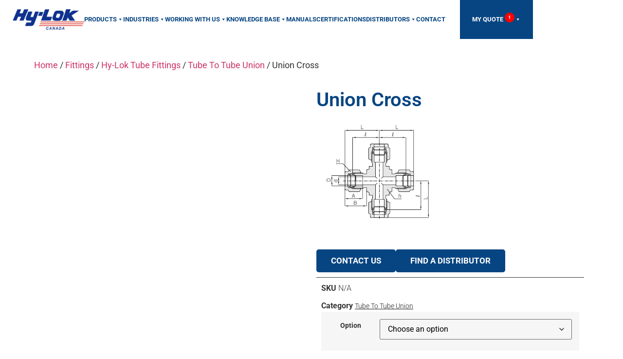

--- FILE ---
content_type: text/html; charset=UTF-8
request_url: https://www.hylok.ca/products/fittings/hy-lok-tube-fittings/tube-to-tube-union/union-cross/
body_size: 53614
content:
<!doctype html><html lang="en-US" prefix="og: https://ogp.me/ns#"><head><script data-no-optimize="1">var litespeed_docref=sessionStorage.getItem("litespeed_docref");litespeed_docref&&(Object.defineProperty(document,"referrer",{get:function(){return litespeed_docref}}),sessionStorage.removeItem("litespeed_docref"));</script> <meta charset="UTF-8"> <script type="litespeed/javascript">var gform;gform||(document.addEventListener("gform_main_scripts_loaded",function(){gform.scriptsLoaded=!0}),document.addEventListener("gform/theme/scripts_loaded",function(){gform.themeScriptsLoaded=!0}),window.addEventListener("DOMContentLiteSpeedLoaded",function(){gform.domLoaded=!0}),gform={domLoaded:!1,scriptsLoaded:!1,themeScriptsLoaded:!1,isFormEditor:()=>"function"==typeof InitializeEditor,callIfLoaded:function(o){return!(!gform.domLoaded||!gform.scriptsLoaded||!gform.themeScriptsLoaded&&!gform.isFormEditor()||(gform.isFormEditor()&&console.warn("The use of gform.initializeOnLoaded() is deprecated in the form editor context and will be removed in Gravity Forms 3.1."),o(),0))},initializeOnLoaded:function(o){gform.callIfLoaded(o)||(document.addEventListener("gform_main_scripts_loaded",()=>{gform.scriptsLoaded=!0,gform.callIfLoaded(o)}),document.addEventListener("gform/theme/scripts_loaded",()=>{gform.themeScriptsLoaded=!0,gform.callIfLoaded(o)}),window.addEventListener("DOMContentLiteSpeedLoaded",()=>{gform.domLoaded=!0,gform.callIfLoaded(o)}))},hooks:{action:{},filter:{}},addAction:function(o,r,e,t){gform.addHook("action",o,r,e,t)},addFilter:function(o,r,e,t){gform.addHook("filter",o,r,e,t)},doAction:function(o){gform.doHook("action",o,arguments)},applyFilters:function(o){return gform.doHook("filter",o,arguments)},removeAction:function(o,r){gform.removeHook("action",o,r)},removeFilter:function(o,r,e){gform.removeHook("filter",o,r,e)},addHook:function(o,r,e,t,n){null==gform.hooks[o][r]&&(gform.hooks[o][r]=[]);var d=gform.hooks[o][r];null==n&&(n=r+"_"+d.length),gform.hooks[o][r].push({tag:n,callable:e,priority:t=null==t?10:t})},doHook:function(r,o,e){var t;if(e=Array.prototype.slice.call(e,1),null!=gform.hooks[r][o]&&((o=gform.hooks[r][o]).sort(function(o,r){return o.priority-r.priority}),o.forEach(function(o){"function"!=typeof(t=o.callable)&&(t=window[t]),"action"==r?t.apply(null,e):e[0]=t.apply(null,e)})),"filter"==r)return e[0]},removeHook:function(o,r,t,n){var e;null!=gform.hooks[o][r]&&(e=(e=gform.hooks[o][r]).filter(function(o,r,e){return!!(null!=n&&n!=o.tag||null!=t&&t!=o.priority)}),gform.hooks[o][r]=e)}})</script> <meta name="viewport" content="width=device-width, initial-scale=1"><link rel="profile" href="https://gmpg.org/xfn/11"><title>Union Cross - Hy-Lok</title><meta name="robots" content="follow, index, max-snippet:-1, max-video-preview:-1, max-image-preview:large"/><link rel="canonical" href="https://www.hylok.ca/products/fittings/hy-lok-tube-fittings/tube-to-tube-union/union-cross/" /><meta property="og:locale" content="en_US" /><meta property="og:type" content="product" /><meta property="og:title" content="Union Cross - Hy-Lok" /><meta property="og:description" content="&lt;div class=&quot;head&quot;&gt;&lt;img src=&quot;//dpk3n3gg92jwt.cloudfront.net/domains/hylok/images/cxa_drawing.png&quot; /&gt;&lt;/div&gt;" /><meta property="og:url" content="https://www.hylok.ca/products/fittings/hy-lok-tube-fittings/tube-to-tube-union/union-cross/" /><meta property="og:site_name" content="Hylok" /><meta property="og:updated_time" content="2024-07-14T07:22:50+00:00" /><meta property="og:image" content="https://www.hylok.ca/wp-content/uploads/2023/12/CXA_Steel.png" /><meta property="og:image:secure_url" content="https://www.hylok.ca/wp-content/uploads/2023/12/CXA_Steel.png" /><meta property="og:image:width" content="350" /><meta property="og:image:height" content="350" /><meta property="og:image:alt" content="Union Cross" /><meta property="og:image:type" content="image/png" /><meta property="product:availability" content="instock" /><meta name="twitter:card" content="summary_large_image" /><meta name="twitter:title" content="Union Cross - Hy-Lok" /><meta name="twitter:description" content="&lt;div class=&quot;head&quot;&gt;&lt;img src=&quot;//dpk3n3gg92jwt.cloudfront.net/domains/hylok/images/cxa_drawing.png&quot; /&gt;&lt;/div&gt;" /><meta name="twitter:image" content="https://www.hylok.ca/wp-content/uploads/2023/12/CXA_Steel.png" /> <script type="application/ld+json" class="rank-math-schema-pro">{"@context":"https://schema.org","@graph":[{"@type":"Organization","@id":"https://www.hylok.ca/#organization","name":"Hylok","url":"https://www.hylok.ca","logo":{"@type":"ImageObject","@id":"https://www.hylok.ca/#logo","url":"https://www.hylok.ca/wp-content/uploads/2024/02/Hy-Lok-Canada2024.png","contentUrl":"https://www.hylok.ca/wp-content/uploads/2024/02/Hy-Lok-Canada2024.png","caption":"Hylok","inLanguage":"en-US","width":"626","height":"176"}},{"@type":"WebSite","@id":"https://www.hylok.ca/#website","url":"https://www.hylok.ca","name":"Hylok","publisher":{"@id":"https://www.hylok.ca/#organization"},"inLanguage":"en-US"},{"@type":"ImageObject","@id":"https://www.hylok.ca/wp-content/uploads/2023/12/CXA_Steel.png","url":"https://www.hylok.ca/wp-content/uploads/2023/12/CXA_Steel.png","width":"350","height":"350","inLanguage":"en-US"},{"@type":"WebPage","@id":"https://www.hylok.ca/products/fittings/hy-lok-tube-fittings/tube-to-tube-union/union-cross/#webpage","url":"https://www.hylok.ca/products/fittings/hy-lok-tube-fittings/tube-to-tube-union/union-cross/","name":"Union Cross - Hy-Lok","datePublished":"2023-12-02T12:43:00+00:00","dateModified":"2024-07-14T07:22:50+00:00","isPartOf":{"@id":"https://www.hylok.ca/#website"},"primaryImageOfPage":{"@id":"https://www.hylok.ca/wp-content/uploads/2023/12/CXA_Steel.png"},"inLanguage":"en-US"},{"@type":"ProductGroup","name":"Union Cross - Hy-Lok","category":"Fittings &gt; Hy-Lok Tube Fittings &gt; Tube To Tube Union","mainEntityOfPage":{"@id":"https://www.hylok.ca/products/fittings/hy-lok-tube-fittings/tube-to-tube-union/union-cross/#webpage"},"image":{"@id":"https://www.hylok.ca/wp-content/uploads/2023/12/CXA_Steel.png"},"url":"https://www.hylok.ca/products/fittings/hy-lok-tube-fittings/tube-to-tube-union/union-cross/","productGroupID":"49156","hasVariant":[{"@type":"Product","name":"Union Cross - CXA-16-S316","image":"https://www.hylok.ca/wp-content/uploads/2023/12/CXA_Steel-150x150.png","offers":{"@type":"Offer","price":"0","priceCurrency":"CAD","availability":"https://schema.org/InStock","itemCondition":"NewCondition","priceValidUntil":"2027-12-31","url":"https://www.hylok.ca/products/fittings/hy-lok-tube-fittings/tube-to-tube-union/union-cross/?attribute_option=CXA-16-S316"}},{"@type":"Product","name":"Union Cross - CXA-3M-S316","image":"https://www.hylok.ca/wp-content/uploads/2023/12/CXA_Steel-150x150.png","offers":{"@type":"Offer","price":"0","priceCurrency":"CAD","availability":"https://schema.org/InStock","itemCondition":"NewCondition","priceValidUntil":"2027-12-31","url":"https://www.hylok.ca/products/fittings/hy-lok-tube-fittings/tube-to-tube-union/union-cross/?attribute_option=CXA-3M-S316"}},{"@type":"Product","name":"Union Cross - CXA-6M-S316","image":"https://www.hylok.ca/wp-content/uploads/2023/12/CXA_Steel-150x150.png","offers":{"@type":"Offer","price":"0","priceCurrency":"CAD","availability":"https://schema.org/InStock","itemCondition":"NewCondition","priceValidUntil":"2027-12-31","url":"https://www.hylok.ca/products/fittings/hy-lok-tube-fittings/tube-to-tube-union/union-cross/?attribute_option=CXA-6M-S316"}},{"@type":"Product","name":"Union Cross - CXA-8M-S316","image":"https://www.hylok.ca/wp-content/uploads/2023/12/CXA_Steel-150x150.png","offers":{"@type":"Offer","price":"0","priceCurrency":"CAD","availability":"https://schema.org/InStock","itemCondition":"NewCondition","priceValidUntil":"2027-12-31","url":"https://www.hylok.ca/products/fittings/hy-lok-tube-fittings/tube-to-tube-union/union-cross/?attribute_option=CXA-8M-S316"}},{"@type":"Product","name":"Union Cross - CXA-10M-S316","image":"https://www.hylok.ca/wp-content/uploads/2023/12/CXA_Steel-150x150.png","offers":{"@type":"Offer","price":"0","priceCurrency":"CAD","availability":"https://schema.org/InStock","itemCondition":"NewCondition","priceValidUntil":"2027-12-31","url":"https://www.hylok.ca/products/fittings/hy-lok-tube-fittings/tube-to-tube-union/union-cross/?attribute_option=CXA-10M-S316"}},{"@type":"Product","name":"Union Cross - CXA-12M-S316","image":"https://www.hylok.ca/wp-content/uploads/2023/12/CXA_Steel-150x150.png","offers":{"@type":"Offer","price":"0","priceCurrency":"CAD","availability":"https://schema.org/InStock","itemCondition":"NewCondition","priceValidUntil":"2027-12-31","url":"https://www.hylok.ca/products/fittings/hy-lok-tube-fittings/tube-to-tube-union/union-cross/?attribute_option=CXA-12M-S316"}},{"@type":"Product","name":"Union Cross - CXA-16M-S316","image":"https://www.hylok.ca/wp-content/uploads/2023/12/CXA_Steel-150x150.png","offers":{"@type":"Offer","price":"0","priceCurrency":"CAD","availability":"https://schema.org/InStock","itemCondition":"NewCondition","priceValidUntil":"2027-12-31","url":"https://www.hylok.ca/products/fittings/hy-lok-tube-fittings/tube-to-tube-union/union-cross/?attribute_option=CXA-16M-S316"}},{"@type":"Product","name":"Union Cross - CXA-18M-S316","image":"https://www.hylok.ca/wp-content/uploads/2023/12/CXA_Steel-150x150.png","offers":{"@type":"Offer","price":"0","priceCurrency":"CAD","availability":"https://schema.org/InStock","itemCondition":"NewCondition","priceValidUntil":"2027-12-31","url":"https://www.hylok.ca/products/fittings/hy-lok-tube-fittings/tube-to-tube-union/union-cross/?attribute_option=CXA-18M-S316"}},{"@type":"Product","name":"Union Cross - CXA-20M-S316","image":"https://www.hylok.ca/wp-content/uploads/2023/12/CXA_Steel-150x150.png","offers":{"@type":"Offer","price":"0","priceCurrency":"CAD","availability":"https://schema.org/InStock","itemCondition":"NewCondition","priceValidUntil":"2027-12-31","url":"https://www.hylok.ca/products/fittings/hy-lok-tube-fittings/tube-to-tube-union/union-cross/?attribute_option=CXA-20M-S316"}},{"@type":"Product","name":"Union Cross - CXA-25M-S316","image":"https://www.hylok.ca/wp-content/uploads/2023/12/CXA_Steel-150x150.png","offers":{"@type":"Offer","price":"0","priceCurrency":"CAD","availability":"https://schema.org/InStock","itemCondition":"NewCondition","priceValidUntil":"2027-12-31","url":"https://www.hylok.ca/products/fittings/hy-lok-tube-fittings/tube-to-tube-union/union-cross/?attribute_option=CXA-25M-S316"}},{"@type":"Product","name":"Union Cross - CXA-1-STEL","image":"https://www.hylok.ca/wp-content/uploads/2023/12/CXA_Steel-150x150.png","offers":{"@type":"Offer","price":"0","priceCurrency":"CAD","availability":"https://schema.org/InStock","itemCondition":"NewCondition","priceValidUntil":"2027-12-31","url":"https://www.hylok.ca/products/fittings/hy-lok-tube-fittings/tube-to-tube-union/union-cross/?attribute_option=CXA-1-STEL"}},{"@type":"Product","name":"Union Cross - CXA-2-STEL","image":"https://www.hylok.ca/wp-content/uploads/2023/12/CXA_Steel-150x150.png","offers":{"@type":"Offer","price":"0","priceCurrency":"CAD","availability":"https://schema.org/InStock","itemCondition":"NewCondition","priceValidUntil":"2027-12-31","url":"https://www.hylok.ca/products/fittings/hy-lok-tube-fittings/tube-to-tube-union/union-cross/?attribute_option=CXA-2-STEL"}},{"@type":"Product","name":"Union Cross - CXA-3-STEL","image":"https://www.hylok.ca/wp-content/uploads/2023/12/CXA_Steel-150x150.png","offers":{"@type":"Offer","price":"0","priceCurrency":"CAD","availability":"https://schema.org/InStock","itemCondition":"NewCondition","priceValidUntil":"2027-12-31","url":"https://www.hylok.ca/products/fittings/hy-lok-tube-fittings/tube-to-tube-union/union-cross/?attribute_option=CXA-3-STEL"}},{"@type":"Product","name":"Union Cross - CXA-4-STEL","image":"https://www.hylok.ca/wp-content/uploads/2023/12/CXA_Steel-150x150.png","offers":{"@type":"Offer","price":"0","priceCurrency":"CAD","availability":"https://schema.org/InStock","itemCondition":"NewCondition","priceValidUntil":"2027-12-31","url":"https://www.hylok.ca/products/fittings/hy-lok-tube-fittings/tube-to-tube-union/union-cross/?attribute_option=CXA-4-STEL"}},{"@type":"Product","name":"Union Cross - CXA-5-STEL","image":"https://www.hylok.ca/wp-content/uploads/2023/12/CXA_Steel-150x150.png","offers":{"@type":"Offer","price":"0","priceCurrency":"CAD","availability":"https://schema.org/InStock","itemCondition":"NewCondition","priceValidUntil":"2027-12-31","url":"https://www.hylok.ca/products/fittings/hy-lok-tube-fittings/tube-to-tube-union/union-cross/?attribute_option=CXA-5-STEL"}},{"@type":"Product","name":"Union Cross - CXA-6-STEL","image":"https://www.hylok.ca/wp-content/uploads/2023/12/CXA_Steel-150x150.png","offers":{"@type":"Offer","price":"0","priceCurrency":"CAD","availability":"https://schema.org/InStock","itemCondition":"NewCondition","priceValidUntil":"2027-12-31","url":"https://www.hylok.ca/products/fittings/hy-lok-tube-fittings/tube-to-tube-union/union-cross/?attribute_option=CXA-6-STEL"}},{"@type":"Product","name":"Union Cross - CXA-8-STEL","image":"https://www.hylok.ca/wp-content/uploads/2023/12/CXA_Steel-150x150.png","offers":{"@type":"Offer","price":"0","priceCurrency":"CAD","availability":"https://schema.org/InStock","itemCondition":"NewCondition","priceValidUntil":"2027-12-31","url":"https://www.hylok.ca/products/fittings/hy-lok-tube-fittings/tube-to-tube-union/union-cross/?attribute_option=CXA-8-STEL"}},{"@type":"Product","name":"Union Cross - CXA-10-STEL","image":"https://www.hylok.ca/wp-content/uploads/2023/12/CXA_Steel-150x150.png","offers":{"@type":"Offer","price":"0","priceCurrency":"CAD","availability":"https://schema.org/InStock","itemCondition":"NewCondition","priceValidUntil":"2027-12-31","url":"https://www.hylok.ca/products/fittings/hy-lok-tube-fittings/tube-to-tube-union/union-cross/?attribute_option=CXA-10-STEL"}},{"@type":"Product","name":"Union Cross - CXA-12-STEL","image":"https://www.hylok.ca/wp-content/uploads/2023/12/CXA_Steel-150x150.png","offers":{"@type":"Offer","price":"0","priceCurrency":"CAD","availability":"https://schema.org/InStock","itemCondition":"NewCondition","priceValidUntil":"2027-12-31","url":"https://www.hylok.ca/products/fittings/hy-lok-tube-fittings/tube-to-tube-union/union-cross/?attribute_option=CXA-12-STEL"}},{"@type":"Product","name":"Union Cross - CXA-14-STEL","image":"https://www.hylok.ca/wp-content/uploads/2023/12/CXA_Steel-150x150.png","offers":{"@type":"Offer","price":"0","priceCurrency":"CAD","availability":"https://schema.org/InStock","itemCondition":"NewCondition","priceValidUntil":"2027-12-31","url":"https://www.hylok.ca/products/fittings/hy-lok-tube-fittings/tube-to-tube-union/union-cross/?attribute_option=CXA-14-STEL"}},{"@type":"Product","name":"Union Cross - CXA-16-STEL","image":"https://www.hylok.ca/wp-content/uploads/2023/12/CXA_Steel-150x150.png","offers":{"@type":"Offer","price":"0","priceCurrency":"CAD","availability":"https://schema.org/InStock","itemCondition":"NewCondition","priceValidUntil":"2027-12-31","url":"https://www.hylok.ca/products/fittings/hy-lok-tube-fittings/tube-to-tube-union/union-cross/?attribute_option=CXA-16-STEL"}},{"@type":"Product","name":"Union Cross - CXA-3M-STEL","image":"https://www.hylok.ca/wp-content/uploads/2023/12/CXA_Steel-150x150.png","offers":{"@type":"Offer","price":"0","priceCurrency":"CAD","availability":"https://schema.org/InStock","itemCondition":"NewCondition","priceValidUntil":"2027-12-31","url":"https://www.hylok.ca/products/fittings/hy-lok-tube-fittings/tube-to-tube-union/union-cross/?attribute_option=CXA-3M-STEL"}},{"@type":"Product","name":"Union Cross - CXA-6M-STEL","image":"https://www.hylok.ca/wp-content/uploads/2023/12/CXA_Steel-150x150.png","offers":{"@type":"Offer","price":"0","priceCurrency":"CAD","availability":"https://schema.org/InStock","itemCondition":"NewCondition","priceValidUntil":"2027-12-31","url":"https://www.hylok.ca/products/fittings/hy-lok-tube-fittings/tube-to-tube-union/union-cross/?attribute_option=CXA-6M-STEL"}},{"@type":"Product","name":"Union Cross - CXA-8M-STEL","image":"https://www.hylok.ca/wp-content/uploads/2023/12/CXA_Steel-150x150.png","offers":{"@type":"Offer","price":"0","priceCurrency":"CAD","availability":"https://schema.org/InStock","itemCondition":"NewCondition","priceValidUntil":"2027-12-31","url":"https://www.hylok.ca/products/fittings/hy-lok-tube-fittings/tube-to-tube-union/union-cross/?attribute_option=CXA-8M-STEL"}},{"@type":"Product","name":"Union Cross - CXA-10M-STEL","image":"https://www.hylok.ca/wp-content/uploads/2023/12/CXA_Steel-150x150.png","offers":{"@type":"Offer","price":"0","priceCurrency":"CAD","availability":"https://schema.org/InStock","itemCondition":"NewCondition","priceValidUntil":"2027-12-31","url":"https://www.hylok.ca/products/fittings/hy-lok-tube-fittings/tube-to-tube-union/union-cross/?attribute_option=CXA-10M-STEL"}},{"@type":"Product","name":"Union Cross - CXA-12M-STEL","image":"https://www.hylok.ca/wp-content/uploads/2023/12/CXA_Steel-150x150.png","offers":{"@type":"Offer","price":"0","priceCurrency":"CAD","availability":"https://schema.org/InStock","itemCondition":"NewCondition","priceValidUntil":"2027-12-31","url":"https://www.hylok.ca/products/fittings/hy-lok-tube-fittings/tube-to-tube-union/union-cross/?attribute_option=CXA-12M-STEL"}},{"@type":"Product","name":"Union Cross - CXA-16M-STEL","image":"https://www.hylok.ca/wp-content/uploads/2023/12/CXA_Steel-150x150.png","offers":{"@type":"Offer","price":"0","priceCurrency":"CAD","availability":"https://schema.org/InStock","itemCondition":"NewCondition","priceValidUntil":"2027-12-31","url":"https://www.hylok.ca/products/fittings/hy-lok-tube-fittings/tube-to-tube-union/union-cross/?attribute_option=CXA-16M-STEL"}},{"@type":"Product","name":"Union Cross - CXA-18M-STEL","image":"https://www.hylok.ca/wp-content/uploads/2023/12/CXA_Steel-150x150.png","offers":{"@type":"Offer","price":"0","priceCurrency":"CAD","availability":"https://schema.org/InStock","itemCondition":"NewCondition","priceValidUntil":"2027-12-31","url":"https://www.hylok.ca/products/fittings/hy-lok-tube-fittings/tube-to-tube-union/union-cross/?attribute_option=CXA-18M-STEL"}},{"@type":"Product","name":"Union Cross - CXA-20M-STEL","image":"https://www.hylok.ca/wp-content/uploads/2023/12/CXA_Steel-150x150.png","offers":{"@type":"Offer","price":"0","priceCurrency":"CAD","availability":"https://schema.org/InStock","itemCondition":"NewCondition","priceValidUntil":"2027-12-31","url":"https://www.hylok.ca/products/fittings/hy-lok-tube-fittings/tube-to-tube-union/union-cross/?attribute_option=CXA-20M-STEL"}},{"@type":"Product","name":"Union Cross - CXA-25M-STEL","image":"https://www.hylok.ca/wp-content/uploads/2023/12/CXA_Steel-150x150.png","offers":{"@type":"Offer","price":"0","priceCurrency":"CAD","availability":"https://schema.org/InStock","itemCondition":"NewCondition","priceValidUntil":"2027-12-31","url":"https://www.hylok.ca/products/fittings/hy-lok-tube-fittings/tube-to-tube-union/union-cross/?attribute_option=CXA-25M-STEL"}},{"@type":"Product","name":"Union Cross - CXA-1-BRAS","image":"https://www.hylok.ca/wp-content/uploads/2023/12/CXA_Steel-150x150.png","offers":{"@type":"Offer","price":"0","priceCurrency":"CAD","availability":"https://schema.org/InStock","itemCondition":"NewCondition","priceValidUntil":"2027-12-31","url":"https://www.hylok.ca/products/fittings/hy-lok-tube-fittings/tube-to-tube-union/union-cross/?attribute_option=CXA-1-BRAS"}},{"@type":"Product","name":"Union Cross - CXA-2-BRAS","image":"https://www.hylok.ca/wp-content/uploads/2023/12/CXA_Steel-150x150.png","offers":{"@type":"Offer","price":"0","priceCurrency":"CAD","availability":"https://schema.org/InStock","itemCondition":"NewCondition","priceValidUntil":"2027-12-31","url":"https://www.hylok.ca/products/fittings/hy-lok-tube-fittings/tube-to-tube-union/union-cross/?attribute_option=CXA-2-BRAS"}},{"@type":"Product","name":"Union Cross - CXA-3-BRAS","image":"https://www.hylok.ca/wp-content/uploads/2023/12/CXA_Steel-150x150.png","offers":{"@type":"Offer","price":"0","priceCurrency":"CAD","availability":"https://schema.org/InStock","itemCondition":"NewCondition","priceValidUntil":"2027-12-31","url":"https://www.hylok.ca/products/fittings/hy-lok-tube-fittings/tube-to-tube-union/union-cross/?attribute_option=CXA-3-BRAS"}},{"@type":"Product","name":"Union Cross - CXA-4-BRAS","image":"https://www.hylok.ca/wp-content/uploads/2023/12/CXA_Steel-150x150.png","offers":{"@type":"Offer","price":"0","priceCurrency":"CAD","availability":"https://schema.org/InStock","itemCondition":"NewCondition","priceValidUntil":"2027-12-31","url":"https://www.hylok.ca/products/fittings/hy-lok-tube-fittings/tube-to-tube-union/union-cross/?attribute_option=CXA-4-BRAS"}},{"@type":"Product","name":"Union Cross - CXA-5-BRAS","image":"https://www.hylok.ca/wp-content/uploads/2023/12/CXA_Steel-150x150.png","offers":{"@type":"Offer","price":"0","priceCurrency":"CAD","availability":"https://schema.org/InStock","itemCondition":"NewCondition","priceValidUntil":"2027-12-31","url":"https://www.hylok.ca/products/fittings/hy-lok-tube-fittings/tube-to-tube-union/union-cross/?attribute_option=CXA-5-BRAS"}},{"@type":"Product","name":"Union Cross - CXA-6-BRAS","image":"https://www.hylok.ca/wp-content/uploads/2023/12/CXA_Steel-150x150.png","offers":{"@type":"Offer","price":"0","priceCurrency":"CAD","availability":"https://schema.org/InStock","itemCondition":"NewCondition","priceValidUntil":"2027-12-31","url":"https://www.hylok.ca/products/fittings/hy-lok-tube-fittings/tube-to-tube-union/union-cross/?attribute_option=CXA-6-BRAS"}},{"@type":"Product","name":"Union Cross - CXA-8-BRAS","image":"https://www.hylok.ca/wp-content/uploads/2023/12/CXA_Steel-150x150.png","offers":{"@type":"Offer","price":"0","priceCurrency":"CAD","availability":"https://schema.org/InStock","itemCondition":"NewCondition","priceValidUntil":"2027-12-31","url":"https://www.hylok.ca/products/fittings/hy-lok-tube-fittings/tube-to-tube-union/union-cross/?attribute_option=CXA-8-BRAS"}},{"@type":"Product","name":"Union Cross - CXA-10-BRAS","image":"https://www.hylok.ca/wp-content/uploads/2023/12/CXA_Steel-150x150.png","offers":{"@type":"Offer","price":"0","priceCurrency":"CAD","availability":"https://schema.org/InStock","itemCondition":"NewCondition","priceValidUntil":"2027-12-31","url":"https://www.hylok.ca/products/fittings/hy-lok-tube-fittings/tube-to-tube-union/union-cross/?attribute_option=CXA-10-BRAS"}},{"@type":"Product","name":"Union Cross - CXA-12-BRAS","image":"https://www.hylok.ca/wp-content/uploads/2023/12/CXA_Steel-150x150.png","offers":{"@type":"Offer","price":"0","priceCurrency":"CAD","availability":"https://schema.org/InStock","itemCondition":"NewCondition","priceValidUntil":"2027-12-31","url":"https://www.hylok.ca/products/fittings/hy-lok-tube-fittings/tube-to-tube-union/union-cross/?attribute_option=CXA-12-BRAS"}},{"@type":"Product","name":"Union Cross - CXA-14-BRAS","image":"https://www.hylok.ca/wp-content/uploads/2023/12/CXA_Steel-150x150.png","offers":{"@type":"Offer","price":"0","priceCurrency":"CAD","availability":"https://schema.org/InStock","itemCondition":"NewCondition","priceValidUntil":"2027-12-31","url":"https://www.hylok.ca/products/fittings/hy-lok-tube-fittings/tube-to-tube-union/union-cross/?attribute_option=CXA-14-BRAS"}},{"@type":"Product","name":"Union Cross - CXA-16-BRAS","image":"https://www.hylok.ca/wp-content/uploads/2023/12/CXA_Steel-150x150.png","offers":{"@type":"Offer","price":"0","priceCurrency":"CAD","availability":"https://schema.org/InStock","itemCondition":"NewCondition","priceValidUntil":"2027-12-31","url":"https://www.hylok.ca/products/fittings/hy-lok-tube-fittings/tube-to-tube-union/union-cross/?attribute_option=CXA-16-BRAS"}},{"@type":"Product","name":"Union Cross - CXA-3M-BRAS","image":"https://www.hylok.ca/wp-content/uploads/2023/12/CXA_Steel-150x150.png","offers":{"@type":"Offer","price":"0","priceCurrency":"CAD","availability":"https://schema.org/InStock","itemCondition":"NewCondition","priceValidUntil":"2027-12-31","url":"https://www.hylok.ca/products/fittings/hy-lok-tube-fittings/tube-to-tube-union/union-cross/?attribute_option=CXA-3M-BRAS"}},{"@type":"Product","name":"Union Cross - CXA-6M-BRAS","image":"https://www.hylok.ca/wp-content/uploads/2023/12/CXA_Steel-150x150.png","offers":{"@type":"Offer","price":"0","priceCurrency":"CAD","availability":"https://schema.org/InStock","itemCondition":"NewCondition","priceValidUntil":"2027-12-31","url":"https://www.hylok.ca/products/fittings/hy-lok-tube-fittings/tube-to-tube-union/union-cross/?attribute_option=CXA-6M-BRAS"}},{"@type":"Product","name":"Union Cross - CXA-8M-BRAS","image":"https://www.hylok.ca/wp-content/uploads/2023/12/CXA_Steel-150x150.png","offers":{"@type":"Offer","price":"0","priceCurrency":"CAD","availability":"https://schema.org/InStock","itemCondition":"NewCondition","priceValidUntil":"2027-12-31","url":"https://www.hylok.ca/products/fittings/hy-lok-tube-fittings/tube-to-tube-union/union-cross/?attribute_option=CXA-8M-BRAS"}},{"@type":"Product","name":"Union Cross - CXA-10M-BRAS","image":"https://www.hylok.ca/wp-content/uploads/2023/12/CXA_Steel-150x150.png","offers":{"@type":"Offer","price":"0","priceCurrency":"CAD","availability":"https://schema.org/InStock","itemCondition":"NewCondition","priceValidUntil":"2027-12-31","url":"https://www.hylok.ca/products/fittings/hy-lok-tube-fittings/tube-to-tube-union/union-cross/?attribute_option=CXA-10M-BRAS"}},{"@type":"Product","name":"Union Cross - CXA-12M-BRAS","image":"https://www.hylok.ca/wp-content/uploads/2023/12/CXA_Steel-150x150.png","offers":{"@type":"Offer","price":"0","priceCurrency":"CAD","availability":"https://schema.org/InStock","itemCondition":"NewCondition","priceValidUntil":"2027-12-31","url":"https://www.hylok.ca/products/fittings/hy-lok-tube-fittings/tube-to-tube-union/union-cross/?attribute_option=CXA-12M-BRAS"}},{"@type":"Product","name":"Union Cross - CXA-16M-BRAS","image":"https://www.hylok.ca/wp-content/uploads/2023/12/CXA_Steel-150x150.png","offers":{"@type":"Offer","price":"0","priceCurrency":"CAD","availability":"https://schema.org/InStock","itemCondition":"NewCondition","priceValidUntil":"2027-12-31","url":"https://www.hylok.ca/products/fittings/hy-lok-tube-fittings/tube-to-tube-union/union-cross/?attribute_option=CXA-16M-BRAS"}},{"@type":"Product","name":"Union Cross - CXA-18M-BRAS","image":"https://www.hylok.ca/wp-content/uploads/2023/12/CXA_Steel-150x150.png","offers":{"@type":"Offer","price":"0","priceCurrency":"CAD","availability":"https://schema.org/InStock","itemCondition":"NewCondition","priceValidUntil":"2027-12-31","url":"https://www.hylok.ca/products/fittings/hy-lok-tube-fittings/tube-to-tube-union/union-cross/?attribute_option=CXA-18M-BRAS"}},{"@type":"Product","name":"Union Cross - CXA-20M-BRAS","image":"https://www.hylok.ca/wp-content/uploads/2023/12/CXA_Steel-150x150.png","offers":{"@type":"Offer","price":"0","priceCurrency":"CAD","availability":"https://schema.org/InStock","itemCondition":"NewCondition","priceValidUntil":"2027-12-31","url":"https://www.hylok.ca/products/fittings/hy-lok-tube-fittings/tube-to-tube-union/union-cross/?attribute_option=CXA-20M-BRAS"}},{"@type":"Product","name":"Union Cross - CXA-25M-BRAS","image":"https://www.hylok.ca/wp-content/uploads/2023/12/CXA_Steel-150x150.png","offers":{"@type":"Offer","price":"0","priceCurrency":"CAD","availability":"https://schema.org/InStock","itemCondition":"NewCondition","priceValidUntil":"2027-12-31","url":"https://www.hylok.ca/products/fittings/hy-lok-tube-fittings/tube-to-tube-union/union-cross/?attribute_option=CXA-25M-BRAS"}},{"@type":"Product","name":"Union Cross - CXA-1-S316","image":"https://www.hylok.ca/wp-content/uploads/2023/12/CXA_Steel-150x150.png","offers":{"@type":"Offer","price":"0","priceCurrency":"CAD","availability":"https://schema.org/InStock","itemCondition":"NewCondition","priceValidUntil":"2027-12-31","url":"https://www.hylok.ca/products/fittings/hy-lok-tube-fittings/tube-to-tube-union/union-cross/?attribute_option=CXA-1-S316"}},{"@type":"Product","name":"Union Cross - CXA-2-S316","image":"https://www.hylok.ca/wp-content/uploads/2023/12/CXA_Steel-150x150.png","offers":{"@type":"Offer","price":"0","priceCurrency":"CAD","availability":"https://schema.org/InStock","itemCondition":"NewCondition","priceValidUntil":"2027-12-31","url":"https://www.hylok.ca/products/fittings/hy-lok-tube-fittings/tube-to-tube-union/union-cross/?attribute_option=CXA-2-S316"}},{"@type":"Product","name":"Union Cross - CXA-3-S316","image":"https://www.hylok.ca/wp-content/uploads/2023/12/CXA_Steel-150x150.png","offers":{"@type":"Offer","price":"0","priceCurrency":"CAD","availability":"https://schema.org/InStock","itemCondition":"NewCondition","priceValidUntil":"2027-12-31","url":"https://www.hylok.ca/products/fittings/hy-lok-tube-fittings/tube-to-tube-union/union-cross/?attribute_option=CXA-3-S316"}},{"@type":"Product","name":"Union Cross - CXA-4-S316","image":"https://www.hylok.ca/wp-content/uploads/2023/12/CXA_Steel-150x150.png","offers":{"@type":"Offer","price":"0","priceCurrency":"CAD","availability":"https://schema.org/InStock","itemCondition":"NewCondition","priceValidUntil":"2027-12-31","url":"https://www.hylok.ca/products/fittings/hy-lok-tube-fittings/tube-to-tube-union/union-cross/?attribute_option=CXA-4-S316"}},{"@type":"Product","name":"Union Cross - CXA-5-S316","image":"https://www.hylok.ca/wp-content/uploads/2023/12/CXA_Steel-150x150.png","offers":{"@type":"Offer","price":"0","priceCurrency":"CAD","availability":"https://schema.org/InStock","itemCondition":"NewCondition","priceValidUntil":"2027-12-31","url":"https://www.hylok.ca/products/fittings/hy-lok-tube-fittings/tube-to-tube-union/union-cross/?attribute_option=CXA-5-S316"}},{"@type":"Product","name":"Union Cross - CXA-6-S316","image":"https://www.hylok.ca/wp-content/uploads/2023/12/CXA_Steel-150x150.png","offers":{"@type":"Offer","price":"0","priceCurrency":"CAD","availability":"https://schema.org/InStock","itemCondition":"NewCondition","priceValidUntil":"2027-12-31","url":"https://www.hylok.ca/products/fittings/hy-lok-tube-fittings/tube-to-tube-union/union-cross/?attribute_option=CXA-6-S316"}},{"@type":"Product","name":"Union Cross - CXA-8-S316","image":"https://www.hylok.ca/wp-content/uploads/2023/12/CXA_Steel-150x150.png","offers":{"@type":"Offer","price":"0","priceCurrency":"CAD","availability":"https://schema.org/InStock","itemCondition":"NewCondition","priceValidUntil":"2027-12-31","url":"https://www.hylok.ca/products/fittings/hy-lok-tube-fittings/tube-to-tube-union/union-cross/?attribute_option=CXA-8-S316"}},{"@type":"Product","name":"Union Cross - CXA-10-S316","image":"https://www.hylok.ca/wp-content/uploads/2023/12/CXA_Steel-150x150.png","offers":{"@type":"Offer","price":"0","priceCurrency":"CAD","availability":"https://schema.org/InStock","itemCondition":"NewCondition","priceValidUntil":"2027-12-31","url":"https://www.hylok.ca/products/fittings/hy-lok-tube-fittings/tube-to-tube-union/union-cross/?attribute_option=CXA-10-S316"}},{"@type":"Product","name":"Union Cross - CXA-12-S316","image":"https://www.hylok.ca/wp-content/uploads/2023/12/CXA_Steel-150x150.png","offers":{"@type":"Offer","price":"0","priceCurrency":"CAD","availability":"https://schema.org/InStock","itemCondition":"NewCondition","priceValidUntil":"2027-12-31","url":"https://www.hylok.ca/products/fittings/hy-lok-tube-fittings/tube-to-tube-union/union-cross/?attribute_option=CXA-12-S316"}},{"@type":"Product","name":"Union Cross - CXA-14-S316","image":"https://www.hylok.ca/wp-content/uploads/2023/12/CXA_Steel-150x150.png","offers":{"@type":"Offer","price":"0","priceCurrency":"CAD","availability":"https://schema.org/InStock","itemCondition":"NewCondition","priceValidUntil":"2027-12-31","url":"https://www.hylok.ca/products/fittings/hy-lok-tube-fittings/tube-to-tube-union/union-cross/?attribute_option=CXA-14-S316"}}],"@id":"https://www.hylok.ca/products/fittings/hy-lok-tube-fittings/tube-to-tube-union/union-cross/#richSnippet"}]}</script> <link rel='dns-prefetch' href='//maps.googleapis.com' /><link rel="alternate" type="application/rss+xml" title="Hy-Lok &raquo; Feed" href="https://www.hylok.ca/feed/" /><link rel="alternate" type="application/rss+xml" title="Hy-Lok &raquo; Comments Feed" href="https://www.hylok.ca/comments/feed/" /><link rel="alternate" type="text/calendar" title="Hy-Lok &raquo; iCal Feed" href="https://www.hylok.ca/events/?ical=1" /><link rel="alternate" title="oEmbed (JSON)" type="application/json+oembed" href="https://www.hylok.ca/wp-json/oembed/1.0/embed?url=https%3A%2F%2Fwww.hylok.ca%2Fproducts%2Ffittings%2Fhy-lok-tube-fittings%2Ftube-to-tube-union%2Funion-cross%2F" /><link rel="alternate" title="oEmbed (XML)" type="text/xml+oembed" href="https://www.hylok.ca/wp-json/oembed/1.0/embed?url=https%3A%2F%2Fwww.hylok.ca%2Fproducts%2Ffittings%2Fhy-lok-tube-fittings%2Ftube-to-tube-union%2Funion-cross%2F&#038;format=xml" /><style id='wp-img-auto-sizes-contain-inline-css'>img:is([sizes=auto i],[sizes^="auto," i]){contain-intrinsic-size:3000px 1500px}
/*# sourceURL=wp-img-auto-sizes-contain-inline-css */</style><style id="litespeed-ccss">ul{box-sizing:border-box}:root{--wp-block-synced-color:#7a00df;--wp-block-synced-color--rgb:122,0,223;--wp-bound-block-color:var(--wp-block-synced-color);--wp-editor-canvas-background:#ddd;--wp-admin-theme-color:#007cba;--wp-admin-theme-color--rgb:0,124,186;--wp-admin-theme-color-darker-10:#006ba1;--wp-admin-theme-color-darker-10--rgb:0,107,160.5;--wp-admin-theme-color-darker-20:#005a87;--wp-admin-theme-color-darker-20--rgb:0,90,135;--wp-admin-border-width-focus:2px}:root{--wp--preset--font-size--normal:16px;--wp--preset--font-size--huge:42px}.screen-reader-text{border:0;clip-path:inset(50%);height:1px;margin:-1px;overflow:hidden;padding:0;position:absolute;width:1px;word-wrap:normal!important}html :where(img[class*=wp-image-]){height:auto;max-width:100%}:root{--wp-admin-theme-color:#3858e9;--wp-admin-theme-color--rgb:56,88,233;--wp-admin-theme-color-darker-10:#2145e6;--wp-admin-theme-color-darker-10--rgb:33.0384615385,68.7307692308,230.4615384615;--wp-admin-theme-color-darker-20:#183ad6;--wp-admin-theme-color-darker-20--rgb:23.6923076923,58.1538461538,214.3076923077;--wp-admin-border-width-focus:2px}:root{--wp-block-synced-color:#7a00df;--wp-block-synced-color--rgb:122,0,223;--wp-bound-block-color:var(--wp-block-synced-color);--wp-editor-canvas-background:#ddd;--wp-admin-theme-color:#007cba;--wp-admin-theme-color--rgb:0,124,186;--wp-admin-theme-color-darker-10:#006ba1;--wp-admin-theme-color-darker-10--rgb:0,107,160.5;--wp-admin-theme-color-darker-20:#005a87;--wp-admin-theme-color-darker-20--rgb:0,90,135;--wp-admin-border-width-focus:2px}.convertkit-broadcasts-pagination li.convertkit-broadcasts-pagination-prev{grid-area:prev;text-align:left}.convertkit-broadcasts-pagination li.convertkit-broadcasts-pagination-next{grid-area:next;text-align:right}.convertkit-broadcasts-list li time{display:inline-block;grid-area:date}.convertkit-broadcasts-list li .convertkit-broadcast-title{display:inline-block;grid-area:title}.convertkit-broadcasts-list li .convertkit-broadcast-image{display:inline-block;grid-area:image}.convertkit-broadcasts-list li .convertkit-broadcast-text{display:inline-block;grid-area:text;font-size:16px}:root{--wp--preset--aspect-ratio--square:1;--wp--preset--aspect-ratio--4-3:4/3;--wp--preset--aspect-ratio--3-4:3/4;--wp--preset--aspect-ratio--3-2:3/2;--wp--preset--aspect-ratio--2-3:2/3;--wp--preset--aspect-ratio--16-9:16/9;--wp--preset--aspect-ratio--9-16:9/16;--wp--preset--color--black:#000000;--wp--preset--color--cyan-bluish-gray:#abb8c3;--wp--preset--color--white:#ffffff;--wp--preset--color--pale-pink:#f78da7;--wp--preset--color--vivid-red:#cf2e2e;--wp--preset--color--luminous-vivid-orange:#ff6900;--wp--preset--color--luminous-vivid-amber:#fcb900;--wp--preset--color--light-green-cyan:#7bdcb5;--wp--preset--color--vivid-green-cyan:#00d084;--wp--preset--color--pale-cyan-blue:#8ed1fc;--wp--preset--color--vivid-cyan-blue:#0693e3;--wp--preset--color--vivid-purple:#9b51e0;--wp--preset--gradient--vivid-cyan-blue-to-vivid-purple:linear-gradient(135deg,rgb(6,147,227) 0%,rgb(155,81,224) 100%);--wp--preset--gradient--light-green-cyan-to-vivid-green-cyan:linear-gradient(135deg,rgb(122,220,180) 0%,rgb(0,208,130) 100%);--wp--preset--gradient--luminous-vivid-amber-to-luminous-vivid-orange:linear-gradient(135deg,rgb(252,185,0) 0%,rgb(255,105,0) 100%);--wp--preset--gradient--luminous-vivid-orange-to-vivid-red:linear-gradient(135deg,rgb(255,105,0) 0%,rgb(207,46,46) 100%);--wp--preset--gradient--very-light-gray-to-cyan-bluish-gray:linear-gradient(135deg,rgb(238,238,238) 0%,rgb(169,184,195) 100%);--wp--preset--gradient--cool-to-warm-spectrum:linear-gradient(135deg,rgb(74,234,220) 0%,rgb(151,120,209) 20%,rgb(207,42,186) 40%,rgb(238,44,130) 60%,rgb(251,105,98) 80%,rgb(254,248,76) 100%);--wp--preset--gradient--blush-light-purple:linear-gradient(135deg,rgb(255,206,236) 0%,rgb(152,150,240) 100%);--wp--preset--gradient--blush-bordeaux:linear-gradient(135deg,rgb(254,205,165) 0%,rgb(254,45,45) 50%,rgb(107,0,62) 100%);--wp--preset--gradient--luminous-dusk:linear-gradient(135deg,rgb(255,203,112) 0%,rgb(199,81,192) 50%,rgb(65,88,208) 100%);--wp--preset--gradient--pale-ocean:linear-gradient(135deg,rgb(255,245,203) 0%,rgb(182,227,212) 50%,rgb(51,167,181) 100%);--wp--preset--gradient--electric-grass:linear-gradient(135deg,rgb(202,248,128) 0%,rgb(113,206,126) 100%);--wp--preset--gradient--midnight:linear-gradient(135deg,rgb(2,3,129) 0%,rgb(40,116,252) 100%);--wp--preset--font-size--small:13px;--wp--preset--font-size--medium:20px;--wp--preset--font-size--large:36px;--wp--preset--font-size--x-large:42px;--wp--preset--spacing--20:0.44rem;--wp--preset--spacing--30:0.67rem;--wp--preset--spacing--40:1rem;--wp--preset--spacing--50:1.5rem;--wp--preset--spacing--60:2.25rem;--wp--preset--spacing--70:3.38rem;--wp--preset--spacing--80:5.06rem;--wp--preset--shadow--natural:6px 6px 9px rgba(0, 0, 0, 0.2);--wp--preset--shadow--deep:12px 12px 50px rgba(0, 0, 0, 0.4);--wp--preset--shadow--sharp:6px 6px 0px rgba(0, 0, 0, 0.2);--wp--preset--shadow--outlined:6px 6px 0px -3px rgb(255, 255, 255), 6px 6px rgb(0, 0, 0);--wp--preset--shadow--crisp:6px 6px 0px rgb(0, 0, 0)}:root{--wp--style--global--content-size:800px;--wp--style--global--wide-size:1200px}:where(body){margin:0}:root{--wp--style--block-gap:24px}body{padding-top:0;padding-right:0;padding-bottom:0;padding-left:0}a:where(:not(.wp-element-button)){text-decoration:underline}button.pswp__button{box-shadow:none!important;background-image:url(/wp-content/plugins/woocommerce/assets/css/photoswipe/default-skin/default-skin.png)!important}button.pswp__button,button.pswp__button--arrow--left::before,button.pswp__button--arrow--right::before{background-color:transparent!important}button.pswp__button--arrow--left,button.pswp__button--arrow--right{background-image:none!important}.pswp{display:none;position:absolute;width:100%;height:100%;left:0;top:0;overflow:hidden;-ms-touch-action:none;touch-action:none;z-index:1500;-webkit-text-size-adjust:100%;-webkit-backface-visibility:hidden;outline:0}.pswp *{-webkit-box-sizing:border-box;box-sizing:border-box}.pswp__bg{position:absolute;left:0;top:0;width:100%;height:100%;background:#000;opacity:0;-webkit-transform:translateZ(0);transform:translateZ(0);-webkit-backface-visibility:hidden;will-change:opacity}.pswp__scroll-wrap{position:absolute;left:0;top:0;width:100%;height:100%;overflow:hidden}.pswp__container{-ms-touch-action:none;touch-action:none;position:absolute;left:0;right:0;top:0;bottom:0}.pswp__container{-webkit-touch-callout:none}.pswp__bg{will-change:opacity}.pswp__container{-webkit-backface-visibility:hidden}.pswp__item{position:absolute;left:0;right:0;top:0;bottom:0;overflow:hidden}.pswp__button{width:44px;height:44px;position:relative;background:0 0;overflow:visible;-webkit-appearance:none;display:block;border:0;padding:0;margin:0;float:left;opacity:.75;-webkit-box-shadow:none;box-shadow:none}.pswp__button::-moz-focus-inner{padding:0;border:0}.pswp__button,.pswp__button--arrow--left:before,.pswp__button--arrow--right:before{background:url(/wp-content/plugins/woocommerce/assets/css/photoswipe/default-skin/default-skin.png)0 0 no-repeat;background-size:264px 88px;width:44px;height:44px}.pswp__button--close{background-position:0-44px}.pswp__button--share{background-position:-44px -44px}.pswp__button--fs{display:none}.pswp__button--zoom{display:none;background-position:-88px 0}.pswp__button--arrow--left,.pswp__button--arrow--right{background:0 0;top:50%;margin-top:-50px;width:70px;height:100px;position:absolute}.pswp__button--arrow--left{left:0}.pswp__button--arrow--right{right:0}.pswp__button--arrow--left:before,.pswp__button--arrow--right:before{content:"";top:35px;background-color:rgb(0 0 0/.3);height:30px;width:32px;position:absolute}.pswp__button--arrow--left:before{left:6px;background-position:-138px -44px}.pswp__button--arrow--right:before{right:6px;background-position:-94px -44px}.pswp__share-modal{display:block;background:rgb(0 0 0/.5);width:100%;height:100%;top:0;left:0;padding:10px;position:absolute;z-index:1600;opacity:0;-webkit-backface-visibility:hidden;will-change:opacity}.pswp__share-modal--hidden{display:none}.pswp__share-tooltip{z-index:1620;position:absolute;background:#fff;top:56px;border-radius:2px;display:block;width:auto;right:44px;-webkit-box-shadow:0 2px 5px rgb(0 0 0/.25);box-shadow:0 2px 5px rgb(0 0 0/.25);-webkit-transform:translateY(6px);-ms-transform:translateY(6px);transform:translateY(6px);-webkit-backface-visibility:hidden;will-change:transform}.pswp__counter{position:relative;left:0;top:0;height:44px;font-size:13px;line-height:44px;color:#fff;opacity:.75;padding:0 10px;margin-inline-end:auto}.pswp__caption{position:absolute;left:0;bottom:0;width:100%;min-height:44px}.pswp__caption__center{text-align:left;max-width:420px;margin:0 auto;font-size:13px;padding:10px;line-height:20px;color:#ccc}.pswp__preloader{width:44px;height:44px;position:absolute;top:0;left:50%;margin-left:-22px;opacity:0;will-change:opacity;direction:ltr}.pswp__preloader__icn{width:20px;height:20px;margin:12px}@media screen and (max-width:1024px){.pswp__preloader{position:relative;left:auto;top:auto;margin:0;float:right}}.pswp__ui{-webkit-font-smoothing:auto;visibility:visible;opacity:1;z-index:1550}.pswp__top-bar{position:absolute;left:0;top:0;height:44px;width:100%;display:flex;justify-content:flex-end}.pswp__caption,.pswp__top-bar{-webkit-backface-visibility:hidden;will-change:opacity}.pswp__caption,.pswp__top-bar{background-color:rgb(0 0 0/.5)}.pswp__ui--hidden .pswp__button--arrow--left,.pswp__ui--hidden .pswp__button--arrow--right,.pswp__ui--hidden .pswp__caption,.pswp__ui--hidden .pswp__top-bar{opacity:.001}:root{--woocommerce:#720eec;--wc-green:#7ad03a;--wc-red:#a00;--wc-orange:#ffba00;--wc-blue:#2ea2cc;--wc-primary:#720eec;--wc-primary-text:#fcfbfe;--wc-secondary:#e9e6ed;--wc-secondary-text:#515151;--wc-highlight:#958e09;--wc-highligh-text:white;--wc-content-bg:#fff;--wc-subtext:#767676;--wc-form-border-color:rgba(32, 7, 7, 0.8);--wc-form-border-radius:4px;--wc-form-border-width:1px}.woocommerce img,.woocommerce-page img{height:auto;max-width:100%}.woocommerce div.product div.images,.woocommerce-page div.product div.images{float:left;width:48%}.woocommerce ul.products,.woocommerce-page ul.products{clear:both}.woocommerce ul.products::after,.woocommerce ul.products::before,.woocommerce-page ul.products::after,.woocommerce-page ul.products::before{content:" ";display:table}.woocommerce ul.products::after,.woocommerce-page ul.products::after{clear:both}.woocommerce ul.products li.product,.woocommerce-page ul.products li.product{float:left;margin:0 3.8% 2.992em 0;padding:0;position:relative;width:22.05%;margin-left:0}.woocommerce ul.products li.first,.woocommerce-page ul.products li.first{clear:both}.woocommerce ul.products li.last,.woocommerce-page ul.products li.last{margin-right:0}.woocommerce ul.products.columns-3 li.product,.woocommerce-page ul.products.columns-3 li.product{width:30.75%}@media only screen and (max-width:768px){:root{--woocommerce:#720eec;--wc-green:#7ad03a;--wc-red:#a00;--wc-orange:#ffba00;--wc-blue:#2ea2cc;--wc-primary:#720eec;--wc-primary-text:#fcfbfe;--wc-secondary:#e9e6ed;--wc-secondary-text:#515151;--wc-highlight:#958e09;--wc-highligh-text:white;--wc-content-bg:#fff;--wc-subtext:#767676;--wc-form-border-color:rgba(32, 7, 7, 0.8);--wc-form-border-radius:4px;--wc-form-border-width:1px}.woocommerce ul.products[class*=columns-] li.product,.woocommerce-page ul.products[class*=columns-] li.product{width:48%;float:left;clear:both;margin:0 0 2.992em}.woocommerce ul.products[class*=columns-] li.product:nth-child(2n),.woocommerce-page ul.products[class*=columns-] li.product:nth-child(2n){float:right;clear:none!important}.woocommerce div.product div.images,.woocommerce-page div.product div.images{float:none;width:100%}}:root{--woocommerce:#720eec;--wc-green:#7ad03a;--wc-red:#a00;--wc-orange:#ffba00;--wc-blue:#2ea2cc;--wc-primary:#720eec;--wc-primary-text:#fcfbfe;--wc-secondary:#e9e6ed;--wc-secondary-text:#515151;--wc-highlight:#958e09;--wc-highligh-text:white;--wc-content-bg:#fff;--wc-subtext:#767676;--wc-form-border-color:rgba(32, 7, 7, 0.8);--wc-form-border-radius:4px;--wc-form-border-width:1px}.screen-reader-text{clip:rect(1px,1px,1px,1px);height:1px;overflow:hidden;position:absolute!important;width:1px;word-wrap:normal!important}.woocommerce .woocommerce-breadcrumb{margin:0 0 1em;padding:0}.woocommerce .woocommerce-breadcrumb::after,.woocommerce .woocommerce-breadcrumb::before{content:" ";display:table}.woocommerce .woocommerce-breadcrumb::after{clear:both}.woocommerce .quantity .qty{width:3.631em;text-align:center}.woocommerce div.product{margin-bottom:0;position:relative}.woocommerce div.product .product_title{clear:none;margin-top:0;padding:0}.woocommerce div.product div.images{margin-bottom:2em}.woocommerce div.product div.images img{display:block;width:100%;height:auto;box-shadow:none}.woocommerce div.product div.images.woocommerce-product-gallery{position:relative}.woocommerce div.product div.images .woocommerce-product-gallery__wrapper{margin:0;padding:0}.woocommerce div.product div.images .woocommerce-product-gallery__image a{display:block;outline-offset:-2px}.woocommerce div.product form.cart{margin-bottom:2em}.woocommerce div.product form.cart::after,.woocommerce div.product form.cart::before{content:" ";display:table}.woocommerce div.product form.cart::after{clear:both}.woocommerce div.product form.cart div.quantity{float:left;margin:0 4px 0 0}.woocommerce div.product form.cart table{border-width:0 0 1px}.woocommerce div.product form.cart table td{padding-left:0}.woocommerce div.product form.cart .variations{margin-bottom:1em;border:0;width:100%}.woocommerce div.product form.cart .variations td,.woocommerce div.product form.cart .variations th{border:0;line-height:2em;vertical-align:top}.woocommerce div.product form.cart .variations label{font-weight:700;text-align:left}.woocommerce div.product form.cart .variations select{max-width:100%;min-width:75%;display:inline-block;margin-right:1em;appearance:none;-webkit-appearance:none;-moz-appearance:none;padding-right:3em;background:url([data-uri])no-repeat;background-size:16px;-webkit-background-size:16px;background-position:calc(100% - 12px) 50%;-webkit-background-position:calc(100% - 12px) 50%}.woocommerce div.product form.cart .reset_variations{visibility:hidden;font-size:.83em}.woocommerce div.product form.cart .button{vertical-align:middle;float:left}.woocommerce .products ul,.woocommerce ul.products{margin:0 0 1em;padding:0;list-style:none outside;clear:both}.woocommerce .products ul::after,.woocommerce .products ul::before,.woocommerce ul.products::after,.woocommerce ul.products::before{content:" ";display:table}.woocommerce .products ul::after,.woocommerce ul.products::after{clear:both}.woocommerce .products ul li,.woocommerce ul.products li{list-style:none outside}.woocommerce ul.products li.product .woocommerce-loop-product__title{padding:.5em 0;margin:0;font-size:1em}.woocommerce ul.products li.product a{text-decoration:none}.woocommerce ul.products li.product a.woocommerce-loop-product__link{display:block}.woocommerce ul.products li.product a img{width:100%;height:auto;display:block;margin:0 0 1em;box-shadow:none}.woocommerce ul.products li.product .button{display:inline-block;margin-top:1em}.woocommerce ul.products li.product .price{display:block;font-weight:400;margin-bottom:.5em;font-size:.857em}.woocommerce .cart .button{float:none}.woocommerce:where(body:not(.woocommerce-block-theme-has-button-styles)) a.button,.woocommerce:where(body:not(.woocommerce-block-theme-has-button-styles)) button.button{font-size:100%;margin:0;line-height:1;position:relative;text-decoration:none;overflow:visible;padding:.618em 1em;font-weight:700;border-radius:3px;left:auto;color:#515151;background-color:#e9e6ed;border:0;display:inline-block;background-image:none;box-shadow:none;text-shadow:none}.woocommerce:where(body:not(.woocommerce-block-theme-has-button-styles)) button.button.alt{background-color:#7f54b3;color:#fff;-webkit-font-smoothing:antialiased}.woocommerce:where(body:not(.woocommerce-uses-block-theme)) .woocommerce-breadcrumb{font-size:.92em;color:#767676}.woocommerce:where(body:not(.woocommerce-uses-block-theme)) .woocommerce-breadcrumb a{color:#767676}.woocommerce:where(body:not(.woocommerce-uses-block-theme)) div.product span.price{color:#958e09;font-size:1.25em}.woocommerce:where(body:not(.woocommerce-uses-block-theme)) ul.products li.product .price{color:#958e09}:root{--tec-grid-gutter:48px;--tec-grid-gutter-negative:calc(var(--tec-grid-gutter)*-1);--tec-grid-gutter-half:calc(var(--tec-grid-gutter)/2);--tec-grid-gutter-half-negative:calc(var(--tec-grid-gutter-half)*-1);--tec-grid-gutter-small:42px;--tec-grid-gutter-small-negative:calc(var(--tec-grid-gutter-small)*-1);--tec-grid-gutter-small-half:calc(var(--tec-grid-gutter-small)/2);--tec-grid-gutter-small-half-negative:calc(var(--tec-grid-gutter-small-half)*-1);--tec-grid-gutter-page:42px;--tec-grid-gutter-page-small:19.5px;--tec-grid-width-default:1176px;--tec-grid-width-min:320px;--tec-grid-width:calc(var(--tec-grid-width-default) + var(--tec-grid-gutter-page)*2);--tec-grid-width-1-of-2:50%;--tec-grid-width-1-of-3:33.333%;--tec-grid-width-1-of-4:25%;--tec-grid-width-1-of-5:20%;--tec-grid-width-1-of-7:14.285%;--tec-grid-width-1-of-8:12.5%;--tec-grid-width-1-of-9:11.111%;--tec-spacer-0:4px;--tec-spacer-1:8px;--tec-spacer-2:12px;--tec-spacer-3:16px;--tec-spacer-4:20px;--tec-spacer-5:24px;--tec-spacer-6:28px;--tec-spacer-7:32px;--tec-spacer-8:40px;--tec-spacer-9:48px;--tec-spacer-10:56px;--tec-spacer-11:64px;--tec-spacer-12:80px;--tec-spacer-13:96px;--tec-spacer-14:160px;--tec-z-index-spinner-container:100;--tec-z-index-views-selector:30;--tec-z-index-dropdown:30;--tec-z-index-events-bar-button:20;--tec-z-index-search:10;--tec-z-index-filters:9;--tec-z-index-scroller:7;--tec-z-index-week-event-hover:5;--tec-z-index-map-event-hover:5;--tec-z-index-map-event-hover-actions:6;--tec-z-index-multiday-event:5;--tec-z-index-multiday-event-bar:2;--tec-color-text-primary:#141827;--tec-color-text-primary-light:#1418279e;--tec-color-text-secondary:#5d5d5d;--tec-color-text-disabled:#d5d5d5;--tec-color-text-events-title:var(--tec-color-text-primary);--tec-color-text-event-title:var(--tec-color-text-events-title);--tec-color-text-event-date:var(--tec-color-text-primary);--tec-color-text-secondary-event-date:var(--tec-color-text-secondary);--tec-color-icon-primary:#5d5d5d;--tec-color-icon-primary-alt:#757575;--tec-color-icon-secondary:#bababa;--tec-color-icon-active:#141827;--tec-color-icon-disabled:#d5d5d5;--tec-color-icon-focus:#334aff;--tec-color-icon-error:#da394d;--tec-color-event-icon:#141827;--tec-color-event-icon-hover:#334aff;--tec-color-accent-primary:#334aff;--tec-color-accent-primary-hover:#334affcc;--tec-color-accent-primary-active:#334affe6;--tec-color-accent-primary-background:#334aff12;--tec-color-accent-secondary:#141827;--tec-color-accent-secondary-hover:#141827cc;--tec-color-accent-secondary-active:#141827e6;--tec-color-accent-secondary-background:#14182712;--tec-color-button-primary:var(--tec-color-accent-primary);--tec-color-button-primary-hover:var(--tec-color-accent-primary-hover);--tec-color-button-primary-active:var(--tec-color-accent-primary-active);--tec-color-button-primary-background:var(--tec-color-accent-primary-background);--tec-color-button-secondary:var(--tec-color-accent-secondary);--tec-color-button-secondary-hover:var(--tec-color-accent-secondary-hover);--tec-color-button-secondary-active:var(--tec-color-accent-secondary-active);--tec-color-button-secondary-background:var(--tec-color-accent-secondary-background);--tec-color-link-primary:var(--tec-color-text-primary);--tec-color-link-accent:var(--tec-color-accent-primary);--tec-color-link-accent-hover:#334affcc;--tec-color-border-default:#d5d5d5;--tec-color-border-secondary:#e4e4e4;--tec-color-border-tertiary:#7d7d7d;--tec-color-border-hover:#5d5d5d;--tec-color-border-active:#141827;--tec-color-background:#fff;--tec-color-background-events:#0000;--tec-color-background-transparent:#fff9;--tec-color-background-secondary:#f7f6f6;--tec-color-background-messages:#14182712;--tec-color-background-secondary-hover:#f0eeee;--tec-color-background-error:#da394d14;--tec-color-box-shadow:rgba(#000,0.14);--tec-color-box-shadow-secondary:rgba(#000,0.1);--tec-color-scroll-track:rgba(#000,0.25);--tec-color-scroll-bar:rgba(#000,0.5);--tec-color-background-primary-multiday:#334aff3d;--tec-color-background-primary-multiday-hover:#334aff57;--tec-color-background-secondary-multiday:#1418273d;--tec-color-background-secondary-multiday-hover:#14182757;--tec-color-accent-primary-week-event:#334aff1a;--tec-color-accent-primary-week-event-hover:#334aff33;--tec-color-accent-primary-week-event-featured:#334aff0a;--tec-color-accent-primary-week-event-featured-hover:#334aff24;--tec-color-background-secondary-datepicker:var(--tec-color-background-secondary);--tec-color-accent-primary-background-datepicker:var(--tec-color-accent-primary-background)}:root{--tec-grid-gutter:48px;--tec-grid-gutter-negative:calc(var(--tec-grid-gutter)*-1);--tec-grid-gutter-half:calc(var(--tec-grid-gutter)/2);--tec-grid-gutter-half-negative:calc(var(--tec-grid-gutter-half)*-1);--tec-grid-gutter-small:42px;--tec-grid-gutter-small-negative:calc(var(--tec-grid-gutter-small)*-1);--tec-grid-gutter-small-half:calc(var(--tec-grid-gutter-small)/2);--tec-grid-gutter-small-half-negative:calc(var(--tec-grid-gutter-small-half)*-1);--tec-grid-gutter-page:42px;--tec-grid-gutter-page-small:19.5px;--tec-grid-width-default:1176px;--tec-grid-width-min:320px;--tec-grid-width:calc(var(--tec-grid-width-default) + var(--tec-grid-gutter-page)*2);--tec-grid-width-1-of-2:50%;--tec-grid-width-1-of-3:33.333%;--tec-grid-width-1-of-4:25%;--tec-grid-width-1-of-5:20%;--tec-grid-width-1-of-7:14.285%;--tec-grid-width-1-of-8:12.5%;--tec-grid-width-1-of-9:11.111%;--tec-spacer-0:4px;--tec-spacer-1:8px;--tec-spacer-2:12px;--tec-spacer-3:16px;--tec-spacer-4:20px;--tec-spacer-5:24px;--tec-spacer-6:28px;--tec-spacer-7:32px;--tec-spacer-8:40px;--tec-spacer-9:48px;--tec-spacer-10:56px;--tec-spacer-11:64px;--tec-spacer-12:80px;--tec-spacer-13:96px;--tec-spacer-14:160px;--tec-z-index-spinner-container:100;--tec-z-index-views-selector:30;--tec-z-index-dropdown:30;--tec-z-index-events-bar-button:20;--tec-z-index-search:10;--tec-z-index-filters:9;--tec-z-index-scroller:7;--tec-z-index-week-event-hover:5;--tec-z-index-map-event-hover:5;--tec-z-index-map-event-hover-actions:6;--tec-z-index-multiday-event:5;--tec-z-index-multiday-event-bar:2;--tec-color-text-primary:#141827;--tec-color-text-primary-light:#1418279e;--tec-color-text-secondary:#5d5d5d;--tec-color-text-disabled:#d5d5d5;--tec-color-text-events-title:var(--tec-color-text-primary);--tec-color-text-event-title:var(--tec-color-text-events-title);--tec-color-text-event-date:var(--tec-color-text-primary);--tec-color-text-secondary-event-date:var(--tec-color-text-secondary);--tec-color-icon-primary:#5d5d5d;--tec-color-icon-primary-alt:#757575;--tec-color-icon-secondary:#bababa;--tec-color-icon-active:#141827;--tec-color-icon-disabled:#d5d5d5;--tec-color-icon-focus:#334aff;--tec-color-icon-error:#da394d;--tec-color-event-icon:#141827;--tec-color-event-icon-hover:#334aff;--tec-color-accent-primary:#334aff;--tec-color-accent-primary-hover:#334affcc;--tec-color-accent-primary-active:#334affe6;--tec-color-accent-primary-background:#334aff12;--tec-color-accent-secondary:#141827;--tec-color-accent-secondary-hover:#141827cc;--tec-color-accent-secondary-active:#141827e6;--tec-color-accent-secondary-background:#14182712;--tec-color-button-primary:var(--tec-color-accent-primary);--tec-color-button-primary-hover:var(--tec-color-accent-primary-hover);--tec-color-button-primary-active:var(--tec-color-accent-primary-active);--tec-color-button-primary-background:var(--tec-color-accent-primary-background);--tec-color-button-secondary:var(--tec-color-accent-secondary);--tec-color-button-secondary-hover:var(--tec-color-accent-secondary-hover);--tec-color-button-secondary-active:var(--tec-color-accent-secondary-active);--tec-color-button-secondary-background:var(--tec-color-accent-secondary-background);--tec-color-link-primary:var(--tec-color-text-primary);--tec-color-link-accent:var(--tec-color-accent-primary);--tec-color-link-accent-hover:#334affcc;--tec-color-border-default:#d5d5d5;--tec-color-border-secondary:#e4e4e4;--tec-color-border-tertiary:#7d7d7d;--tec-color-border-hover:#5d5d5d;--tec-color-border-active:#141827;--tec-color-background:#fff;--tec-color-background-events:#0000;--tec-color-background-transparent:#fff9;--tec-color-background-secondary:#f7f6f6;--tec-color-background-messages:#14182712;--tec-color-background-secondary-hover:#f0eeee;--tec-color-background-error:#da394d14;--tec-color-box-shadow:rgba(#000,0.14);--tec-color-box-shadow-secondary:rgba(#000,0.1);--tec-color-scroll-track:rgba(#000,0.25);--tec-color-scroll-bar:rgba(#000,0.5);--tec-color-background-primary-multiday:#334aff3d;--tec-color-background-primary-multiday-hover:#334aff57;--tec-color-background-secondary-multiday:#1418273d;--tec-color-background-secondary-multiday-hover:#14182757;--tec-color-accent-primary-week-event:#334aff1a;--tec-color-accent-primary-week-event-hover:#334aff33;--tec-color-accent-primary-week-event-featured:#334aff0a;--tec-color-accent-primary-week-event-featured-hover:#334aff24;--tec-color-background-secondary-datepicker:var(--tec-color-background-secondary);--tec-color-accent-primary-background-datepicker:var(--tec-color-accent-primary-background);--tec-border-radius-default:4px;--tec-border-width-week-event:2px;--tec-box-shadow-default:0 2px 5px 0 var(--tec-color-box-shadow);--tec-box-shadow-tooltip:0 2px 12px 0 var(--tec-color-box-shadow);--tec-box-shadow-card:0 1px 6px 2px var(--tec-color-box-shadow);--tec-box-shadow-multiday:16px 6px 6px -2px var(--tec-color-box-shadow-secondary);--tec-form-color-background:var(--tec-color-background);--tec-form-color-border-default:var(--tec-color-text-primary);--tec-form-color-border-active:var(--tec-color-accent-secondary);--tec-form-color-border-secondary:var(--tec-color-border-tertiary);--tec-form-color-accent-primary:var(--tec-color-accent-primary);--tec-form-box-shadow-default:var(--tec-box-shadow-default);--tec-opacity-background:0.07;--tec-opacity-select-highlighted:0.3;--tec-opacity-icon-hover:0.8;--tec-opacity-icon-active:0.9;--tec-opacity-default:1;--tec-font-family-sans-serif:"Helvetica Neue",Helvetica,-apple-system,BlinkMacSystemFont,Roboto,Arial,sans-serif;--tec-font-weight-regular:400;--tec-font-weight-bold:700;--tec-font-size-0:11px;--tec-font-size-1:12px;--tec-font-size-2:14px;--tec-font-size-3:16px;--tec-font-size-4:18px;--tec-font-size-5:20px;--tec-font-size-6:22px;--tec-font-size-7:24px;--tec-font-size-8:28px;--tec-font-size-9:32px;--tec-font-size-10:42px;--tec-line-height-0:1.38;--tec-line-height-1:1.42;--tec-line-height-2:1.5;--tec-line-height-3:1.62}:root{--dt-row-selected:13, 110, 253;--dt-row-selected-text:255, 255, 255;--dt-row-selected-link:9, 10, 11}html{line-height:1.15;-webkit-text-size-adjust:100%}*,:after,:before{box-sizing:border-box}body{background-color:#fff;color:#333;font-family:-apple-system,BlinkMacSystemFont,Segoe UI,Roboto,Helvetica Neue,Arial,Noto Sans,sans-serif,Apple Color Emoji,Segoe UI Emoji,Segoe UI Symbol,Noto Color Emoji;font-size:1rem;font-weight:400;line-height:1.5;margin:0;-webkit-font-smoothing:antialiased;-moz-osx-font-smoothing:grayscale}h1,h2{color:inherit;font-family:inherit;font-weight:500;line-height:1.2;margin-block-end:1rem;margin-block-start:.5rem}h1{font-size:2.5rem}h2{font-size:2rem}p{margin-block-end:.9rem;margin-block-start:0}a{background-color:#fff0;color:#c36;text-decoration:none}sup{font-size:75%;line-height:0;position:relative;vertical-align:baseline}sup{top:-.5em}img{border-style:none;height:auto;max-width:100%}label{display:inline-block;line-height:1;vertical-align:middle}button,input,select,textarea{font-family:inherit;font-size:1rem;line-height:1.5;margin:0}input[type=number],select,textarea{border:1px solid #666;border-radius:3px;padding:.5rem 1rem;width:100%}button,input{overflow:visible}button,select{text-transform:none}[type=submit],button{-webkit-appearance:button;width:auto}[type=submit],button{background-color:#fff0;border:1px solid #c36;border-radius:3px;color:#c36;display:inline-block;font-size:1rem;font-weight:400;padding:.5rem 1rem;text-align:center;white-space:nowrap}textarea{overflow:auto;resize:vertical}[type=number]::-webkit-inner-spin-button,[type=number]::-webkit-outer-spin-button{height:auto}::-webkit-file-upload-button{-webkit-appearance:button;font:inherit}select{display:block}table{background-color:#fff0;border-collapse:collapse;border-spacing:0;font-size:.9em;margin-block-end:15px;width:100%}table td,table th{border:1px solid hsl(0 0% 50%/.502);line-height:1.5;padding:15px;vertical-align:top}table th{font-weight:700}table tbody>tr:nth-child(odd)>td,table tbody>tr:nth-child(odd)>th{background-color:hsl(0 0% 50%/.071)}li,ul{background:#fff0;border:0;font-size:100%;margin-block-end:0;margin-block-start:0;outline:0;vertical-align:baseline}.screen-reader-text{clip:rect(1px,1px,1px,1px);height:1px;overflow:hidden;position:absolute!important;width:1px;word-wrap:normal!important}:root{--direction-multiplier:1}.screen-reader-text{height:1px;margin:-1px;overflow:hidden;padding:0;position:absolute;top:-10000em;width:1px;clip:rect(0,0,0,0);border:0}.elementor *,.elementor :after,.elementor :before{box-sizing:border-box}.elementor a{box-shadow:none;text-decoration:none}.elementor img{border:none;border-radius:0;box-shadow:none;height:auto;max-width:100%}.elementor iframe{border:none;line-height:1;margin:0;max-width:100%;width:100%}.e-con>.elementor-element.elementor-absolute{position:absolute}.elementor-element.elementor-absolute{z-index:1}.elementor-element{--flex-direction:initial;--flex-wrap:initial;--justify-content:initial;--align-items:initial;--align-content:initial;--gap:initial;--flex-basis:initial;--flex-grow:initial;--flex-shrink:initial;--order:initial;--align-self:initial;align-self:var(--align-self);flex-basis:var(--flex-basis);flex-grow:var(--flex-grow);flex-shrink:var(--flex-shrink);order:var(--order)}.elementor-element:where(.e-con-full,.elementor-widget){align-content:var(--align-content);align-items:var(--align-items);flex-direction:var(--flex-direction);flex-wrap:var(--flex-wrap);gap:var(--row-gap) var(--column-gap);justify-content:var(--justify-content)}:root{--page-title-display:block}.elementor-page-title,h1.entry-title{display:var(--page-title-display)}.elementor-widget{position:relative}.elementor-widget:not(:last-child){margin-block-end:var(--kit-widget-spacing,20px)}.elementor-widget:not(:last-child).elementor-absolute,.elementor-widget:not(:last-child).elementor-widget__width-auto{margin-block-end:0}.elementor-grid{display:grid;grid-column-gap:var(--grid-column-gap);grid-row-gap:var(--grid-row-gap)}.elementor-grid-3 .elementor-grid{grid-template-columns:repeat(3,1fr)}@media (max-width:1024px){.elementor-grid-tablet-3 .elementor-grid{grid-template-columns:repeat(3,1fr)}}@media (max-width:767px){.elementor-grid-mobile-2 .elementor-grid{grid-template-columns:repeat(2,1fr)}}@media (prefers-reduced-motion:no-preference){html{scroll-behavior:smooth}}.e-con{--border-radius:0;--border-top-width:0px;--border-right-width:0px;--border-bottom-width:0px;--border-left-width:0px;--border-style:initial;--border-color:initial;--container-widget-width:100%;--container-widget-height:initial;--container-widget-flex-grow:0;--container-widget-align-self:initial;--content-width:min(100%,var(--container-max-width,1140px));--width:100%;--min-height:initial;--height:auto;--text-align:initial;--margin-top:0px;--margin-right:0px;--margin-bottom:0px;--margin-left:0px;--padding-top:var(--container-default-padding-top,10px);--padding-right:var(--container-default-padding-right,10px);--padding-bottom:var(--container-default-padding-bottom,10px);--padding-left:var(--container-default-padding-left,10px);--position:relative;--z-index:revert;--overflow:visible;--gap:var(--widgets-spacing,20px);--row-gap:var(--widgets-spacing-row,20px);--column-gap:var(--widgets-spacing-column,20px);--overlay-mix-blend-mode:initial;--overlay-opacity:1;--e-con-grid-template-columns:repeat(3,1fr);--e-con-grid-template-rows:repeat(2,1fr);border-radius:var(--border-radius);height:var(--height);min-height:var(--min-height);min-width:0;overflow:var(--overflow);position:var(--position);width:var(--width);z-index:var(--z-index);--flex-wrap-mobile:wrap}.e-con{--margin-block-start:var(--margin-top);--margin-block-end:var(--margin-bottom);--margin-inline-start:var(--margin-left);--margin-inline-end:var(--margin-right);--padding-inline-start:var(--padding-left);--padding-inline-end:var(--padding-right);--padding-block-start:var(--padding-top);--padding-block-end:var(--padding-bottom);--border-block-start-width:var(--border-top-width);--border-block-end-width:var(--border-bottom-width);--border-inline-start-width:var(--border-left-width);--border-inline-end-width:var(--border-right-width)}.e-con{margin-block-end:var(--margin-block-end);margin-block-start:var(--margin-block-start);margin-inline-end:var(--margin-inline-end);margin-inline-start:var(--margin-inline-start);padding-inline-end:var(--padding-inline-end);padding-inline-start:var(--padding-inline-start)}.e-con.e-flex{--flex-direction:column;--flex-basis:auto;--flex-grow:0;--flex-shrink:1;flex:var(--flex-grow) var(--flex-shrink) var(--flex-basis)}.e-con-full,.e-con>.e-con-inner{padding-block-end:var(--padding-block-end);padding-block-start:var(--padding-block-start);text-align:var(--text-align)}.e-con-full.e-flex,.e-con.e-flex>.e-con-inner{flex-direction:var(--flex-direction)}.e-con,.e-con>.e-con-inner{display:var(--display)}.e-con-boxed.e-flex{align-content:normal;align-items:normal;flex-direction:column;flex-wrap:nowrap;justify-content:normal}.e-con-boxed{gap:initial;text-align:initial}.e-con.e-flex>.e-con-inner{align-content:var(--align-content);align-items:var(--align-items);align-self:auto;flex-basis:auto;flex-grow:1;flex-shrink:1;flex-wrap:var(--flex-wrap);justify-content:var(--justify-content)}.e-con>.e-con-inner{gap:var(--row-gap) var(--column-gap);height:100%;margin:0 auto;max-width:var(--content-width);padding-inline-end:0;padding-inline-start:0;width:100%}:is(.elementor-section-wrap,[data-elementor-id])>.e-con{--margin-left:auto;--margin-right:auto;max-width:min(100%,var(--width))}.e-con .elementor-widget.elementor-widget{margin-block-end:0}.e-con:before{border-block-end-width:var(--border-block-end-width);border-block-start-width:var(--border-block-start-width);border-color:var(--border-color);border-inline-end-width:var(--border-inline-end-width);border-inline-start-width:var(--border-inline-start-width);border-radius:var(--border-radius);border-style:var(--border-style);content:var(--background-overlay);display:block;height:max(100% + var(--border-top-width) + var(--border-bottom-width),100%);left:calc(0px - var(--border-left-width));mix-blend-mode:var(--overlay-mix-blend-mode);opacity:var(--overlay-opacity);position:absolute;top:calc(0px - var(--border-top-width));width:max(100% + var(--border-left-width) + var(--border-right-width),100%)}.e-con .elementor-widget{min-width:0}.e-con>.e-con-inner>.elementor-widget>.elementor-widget-container,.e-con>.elementor-widget>.elementor-widget-container{height:100%}.e-con.e-con>.e-con-inner>.elementor-widget,.elementor.elementor .e-con>.elementor-widget{max-width:100%}.e-con .elementor-widget:not(:last-child){--kit-widget-spacing:0px}@media (max-width:767px){.e-con.e-flex{--width:100%;--flex-wrap:var(--flex-wrap-mobile)}}.elementor-heading-title{line-height:1;margin:0;padding:0}.elementor-button{background-color:#69727d;border-radius:3px;color:#fff;display:inline-block;fill:#fff;font-size:15px;line-height:1;padding:12px 24px;text-align:center}.elementor-button:visited{color:#fff}.elementor-button-content-wrapper{display:flex;flex-direction:row;gap:5px;justify-content:center}.elementor-button-text{display:inline-block}.elementor-button.elementor-size-md{border-radius:4px;font-size:16px;padding:15px 30px}.elementor-button span{text-decoration:inherit}.elementor-view-stacked .elementor-icon{background-color:#69727d;color:#fff;fill:#fff;padding:.5em}.elementor-icon{color:#69727d;display:inline-block;font-size:50px;line-height:1;text-align:center}.elementor-icon svg{display:block;height:1em;position:relative;width:1em}.elementor-icon svg:before{left:50%;position:absolute;transform:translateX(-50%)}.elementor-shape-circle .elementor-icon{border-radius:50%}@media (max-width:767px){.elementor .elementor-hidden-mobile{display:none}}@media (min-width:768px) and (max-width:1024px){.elementor .elementor-hidden-tablet{display:none}}@media (min-width:1025px) and (max-width:99999px){.elementor .elementor-hidden-desktop{display:none}}.elementor-widget-image{text-align:center}.elementor-widget-image a{display:inline-block}.elementor-widget-image img{display:inline-block;vertical-align:middle}.elementor-item:after,.elementor-item:before{display:block;position:absolute}.elementor-item:not(:hover):not(:focus):not(.elementor-item-active):not(.highlighted):after,.elementor-item:not(:hover):not(:focus):not(.elementor-item-active):not(.highlighted):before{opacity:0}.e--pointer-background .elementor-item:after,.e--pointer-background .elementor-item:before{content:""}.e--pointer-background .elementor-item:before{background:#3f444b;inset:0;z-index:-1}.e--pointer-background.e--animation-sweep-right .elementor-item:not(:hover):not(:focus):not(.elementor-item-active):not(.highlighted):before{right:100%}.elementor-nav-menu--main .elementor-nav-menu a{padding:13px 20px}.elementor-nav-menu--main .elementor-nav-menu ul{border-style:solid;border-width:0;padding:0;position:absolute;width:12em}.elementor-nav-menu--layout-horizontal{display:flex}.elementor-nav-menu--layout-horizontal .elementor-nav-menu{display:flex;flex-wrap:wrap}.elementor-nav-menu--layout-horizontal .elementor-nav-menu a{flex-grow:1;white-space:nowrap}.elementor-nav-menu--layout-horizontal .elementor-nav-menu>li{display:flex}.elementor-nav-menu--layout-horizontal .elementor-nav-menu>li ul{top:100%!important}.elementor-nav-menu--layout-horizontal .elementor-nav-menu>li:not(:first-child)>a{margin-inline-start:var(--e-nav-menu-horizontal-menu-item-margin)}.elementor-nav-menu--layout-horizontal .elementor-nav-menu>li:not(:first-child)>ul{inset-inline-start:var(--e-nav-menu-horizontal-menu-item-margin)!important}.elementor-nav-menu--layout-horizontal .elementor-nav-menu>li:not(:last-child)>a{margin-inline-end:var(--e-nav-menu-horizontal-menu-item-margin)}.elementor-nav-menu--layout-horizontal .elementor-nav-menu>li:not(:last-child):after{align-self:center;border-color:var(--e-nav-menu-divider-color,#000);border-left-style:var(--e-nav-menu-divider-style,solid);border-left-width:var(--e-nav-menu-divider-width,2px);content:var(--e-nav-menu-divider-content,none);height:var(--e-nav-menu-divider-height,35%)}.elementor-nav-menu__align-start .elementor-nav-menu{justify-content:flex-start;margin-inline-end:auto}.elementor-nav-menu__align-start .elementor-nav-menu--layout-vertical>ul>li>a{justify-content:flex-start}.elementor-widget-nav-menu .elementor-widget-container{display:flex;flex-direction:column}.elementor-nav-menu{position:relative;z-index:2}.elementor-nav-menu:after{clear:both;content:" ";display:block;font:0/0 serif;height:0;overflow:hidden;visibility:hidden}.elementor-nav-menu,.elementor-nav-menu li,.elementor-nav-menu ul{display:block;line-height:normal;list-style:none;margin:0;padding:0}.elementor-nav-menu ul{display:none}.elementor-nav-menu ul ul a{border-left:16px solid #fff0}.elementor-nav-menu a,.elementor-nav-menu li{position:relative}.elementor-nav-menu li{border-width:0}.elementor-nav-menu a{align-items:center;display:flex}.elementor-nav-menu a{line-height:20px;padding:10px 20px}.elementor-menu-toggle{align-items:center;background-color:rgb(0 0 0/.05);border:0 solid;border-radius:3px;color:#33373d;display:flex;font-size:var(--nav-menu-icon-size,22px);justify-content:center;padding:.25em}.elementor-menu-toggle:not(.elementor-active) .elementor-menu-toggle__icon--close{display:none}.elementor-nav-menu--dropdown{background-color:#fff;font-size:13px}.elementor-nav-menu--dropdown-none .elementor-nav-menu--dropdown{display:none}.elementor-nav-menu--dropdown.elementor-nav-menu__container{margin-top:10px;overflow-x:hidden;overflow-y:auto;transform-origin:top}.elementor-nav-menu--dropdown.elementor-nav-menu__container .elementor-sub-item{font-size:.85em}.elementor-nav-menu--dropdown a{color:#33373d}ul.elementor-nav-menu--dropdown a{border-inline-start:8px solid #fff0;text-shadow:none}.elementor-nav-menu--toggle{--menu-height:100vh}.elementor-nav-menu--toggle .elementor-menu-toggle:not(.elementor-active)+.elementor-nav-menu__container{max-height:0;overflow:hidden;transform:scaleY(0)}.elementor-nav-menu--stretch .elementor-nav-menu__container.elementor-nav-menu--dropdown{position:absolute;z-index:9997}@media (max-width:1024px){.elementor-nav-menu--dropdown-tablet .elementor-nav-menu--main{display:none}}@media (min-width:1025px){.elementor-nav-menu--dropdown-tablet .elementor-menu-toggle,.elementor-nav-menu--dropdown-tablet .elementor-nav-menu--dropdown{display:none}.elementor-nav-menu--dropdown-tablet nav.elementor-nav-menu--dropdown.elementor-nav-menu__container{overflow-y:hidden}}body.woocommerce div.product .elementor-widget-woocommerce-product-images div.images,body.woocommerce-page div.product .elementor-widget-woocommerce-product-images div.images{float:none;padding:0;width:100%}.elementor-widget-woocommerce-product-meta .detail-container{position:relative}.elementor-widget-woocommerce-product-meta .detail-container:after{bottom:0;left:0;position:absolute;width:100%}.elementor-widget-woocommerce-product-meta .detail-label{font-weight:700}.elementor-woo-meta--view-stacked .product_meta .detail-container{display:block}:is(.elementor-widget-woocommerce-product-add-to-cart,.woocommerce div.product .elementor-widget-woocommerce-product-add-to-cart,.elementor-widget-wc-add-to-cart,.woocommerce div.product .elementor-widget-wc-add-to-cart) form.cart{margin:0}:is(.elementor-widget-woocommerce-product-add-to-cart,.woocommerce div.product .elementor-widget-woocommerce-product-add-to-cart,.elementor-widget-wc-add-to-cart,.woocommerce div.product .elementor-widget-wc-add-to-cart) form.cart.variations_form .woocommerce-variation-add-to-cart{display:flex;flex-wrap:nowrap}:is(.elementor-widget-woocommerce-product-add-to-cart,.woocommerce div.product .elementor-widget-woocommerce-product-add-to-cart,.elementor-widget-wc-add-to-cart,.woocommerce div.product .elementor-widget-wc-add-to-cart) form.cart .button:where(:not(:first-child)),:is(.elementor-widget-woocommerce-product-add-to-cart,.woocommerce div.product .elementor-widget-woocommerce-product-add-to-cart,.elementor-widget-wc-add-to-cart,.woocommerce div.product .elementor-widget-wc-add-to-cart) form.cart button:where(:not(:first-child)){margin-block-start:0;margin-inline-start:var(--button-spacing,10px)}:is(.elementor-widget-woocommerce-product-add-to-cart,.woocommerce div.product .elementor-widget-woocommerce-product-add-to-cart,.elementor-widget-wc-add-to-cart,.woocommerce div.product .elementor-widget-wc-add-to-cart) .quantity{vertical-align:middle}:is(.elementor-widget-woocommerce-product-add-to-cart,.woocommerce div.product .elementor-widget-woocommerce-product-add-to-cart,.elementor-widget-wc-add-to-cart,.woocommerce div.product .elementor-widget-wc-add-to-cart) .quantity .qty{margin-inline-end:0;vertical-align:top}:is(.elementor-widget-woocommerce-product-add-to-cart,.woocommerce div.product .elementor-widget-woocommerce-product-add-to-cart,.elementor-widget-wc-add-to-cart,.woocommerce div.product .elementor-widget-wc-add-to-cart) .quantity input{height:100%}.elementor-products-grid ul.products.elementor-grid{display:grid;margin:0;grid-column-gap:20px;grid-row-gap:40px}.elementor-products-grid ul.products.elementor-grid:after,.elementor-products-grid ul.products.elementor-grid:before{content:none;display:none}.elementor-products-grid ul.products.elementor-grid li.product{display:var(--button-align-display);flex-direction:var(--button-align-direction);float:none;justify-content:var(--button-align-justify);margin:0;padding:0;width:auto}.elementor-products-grid ul.products.elementor-grid li.product a.woocommerce-loop-product__link{display:block;position:relative}.elementor-products-grid:not(.show-heading-yes) .products>h2{display:none}.woocommerce .elementor-element.elementor-products-grid ul.products li.product,.woocommerce div.product .elementor-element.elementor-products-grid .related.products ul.products li.product{width:auto}[data-elementor-type=popup]:not(.elementor-edit-area){display:none}[class*=" eicon-"]{display:inline-block;font-family:eicons;font-size:inherit;font-weight:400;font-style:normal;font-variant:normal;line-height:1;text-rendering:auto;-webkit-font-smoothing:antialiased;-moz-osx-font-smoothing:grayscale}.eicon-menu-bar:before{content:""}.eicon-close:before{content:""}.elementor-kit-49980{--e-global-color-primary:#6EC1E4;--e-global-color-secondary:#54595F;--e-global-color-text:#7A7A7A;--e-global-color-accent:#61CE70;--e-global-color-2158a75:#064581;--e-global-color-431f7ab:#E70012;--e-global-color-1695cd1:#993233;--e-global-typography-primary-font-family:"Roboto";--e-global-typography-primary-font-weight:600;--e-global-typography-secondary-font-family:"Roboto Slab";--e-global-typography-secondary-font-weight:400;--e-global-typography-text-font-family:"Roboto";--e-global-typography-text-font-weight:400;--e-global-typography-accent-font-family:"Roboto";--e-global-typography-accent-font-weight:500}.e-con{--container-max-width:1140px}.elementor-widget:not(:last-child){margin-block-end:20px}.elementor-element{--widgets-spacing:20px 20px;--widgets-spacing-row:20px;--widgets-spacing-column:20px}h1.entry-title{display:var(--page-title-display)}@media (max-width:1024px){.e-con{--container-max-width:1024px}}@media (max-width:767px){.e-con{--container-max-width:767px}}nav ul li.menu-item ul.sub-menu:before{content:"";display:block;position:absolute;width:100%}input::-webkit-inner-spin-button,input::-webkit-outer-spin-button{-webkit-appearance:none;-moz-appearance:none;appearance:none;margin:0}@media (max-width:480px){*{-ms-text-size-adjust:100%;text-size-adjust:100%}}.elementor-64225 .elementor-element.elementor-element-183e6679{--display:flex;--min-height:50px;--flex-direction:row;--container-widget-width:calc( ( 1 - var( --container-widget-flex-grow ) ) * 100% );--container-widget-height:100%;--container-widget-flex-grow:1;--container-widget-align-self:stretch;--flex-wrap-mobile:wrap;--align-items:flex-start;--gap:0px 0px;--row-gap:0px;--column-gap:0px;--margin-top:0px;--margin-bottom:0px;--margin-left:0px;--margin-right:0px;--padding-top:0%;--padding-bottom:0%;--padding-left:2%;--padding-right:0%;--z-index:95}.elementor-64225 .elementor-element.elementor-element-183e6679:not(.elementor-motion-effects-element-type-background){background-color:#FFF}.elementor-64225 .elementor-element.elementor-element-7f91fdac{--display:flex;--padding-top:0px;--padding-bottom:0px;--padding-left:0px;--padding-right:0px}.elementor-64225 .elementor-element.elementor-element-229aa7ed{text-align:start}.elementor-64225 .elementor-element.elementor-element-229aa7ed img{width:auto;height:80px;object-fit:contain;object-position:center center}.elementor-64225 .elementor-element.elementor-element-4c8d35ee{--display:flex;--flex-direction:row;--container-widget-width:calc( ( 1 - var( --container-widget-flex-grow ) ) * 100% );--container-widget-height:100%;--container-widget-flex-grow:1;--container-widget-align-self:stretch;--flex-wrap-mobile:wrap;--justify-content:flex-end;--align-items:center;--gap:2.2% 2.2%;--row-gap:2.2%;--column-gap:2.2%;--padding-top:0px;--padding-bottom:0px;--padding-left:0px;--padding-right:0px}.elementor-widget-nav-menu .elementor-nav-menu .elementor-item{font-family:var(--e-global-typography-primary-font-family),Sans-serif;font-weight:var(--e-global-typography-primary-font-weight)}.elementor-widget-nav-menu .elementor-nav-menu--main .elementor-item{color:var(--e-global-color-text);fill:var(--e-global-color-text)}.elementor-widget-nav-menu .elementor-nav-menu--main:not(.e--pointer-framed) .elementor-item:before,.elementor-widget-nav-menu .elementor-nav-menu--main:not(.e--pointer-framed) .elementor-item:after{background-color:var(--e-global-color-accent)}.elementor-widget-nav-menu{--e-nav-menu-divider-color:var( --e-global-color-text )}.elementor-widget-nav-menu .elementor-nav-menu--dropdown .elementor-item,.elementor-widget-nav-menu .elementor-nav-menu--dropdown .elementor-sub-item{font-family:var(--e-global-typography-accent-font-family),Sans-serif;font-weight:var(--e-global-typography-accent-font-weight)}.elementor-64225 .elementor-element.elementor-element-dfa79ee{width:auto;max-width:auto;--e-nav-menu-horizontal-menu-item-margin:calc( 40px / 2 )}.elementor-64225 .elementor-element.elementor-element-dfa79ee .elementor-nav-menu .elementor-item{font-family:"Roboto",Sans-serif;font-size:16px;font-weight:500;text-transform:uppercase;font-style:normal;text-decoration:none;line-height:24px;letter-spacing:-.45px}.elementor-64225 .elementor-element.elementor-element-dfa79ee .elementor-nav-menu--main .elementor-item{color:#074582;fill:#074582;padding-left:0;padding-right:0;padding-top:2px;padding-bottom:2px}.elementor-64225 .elementor-element.elementor-element-dfa79ee .elementor-nav-menu--main:not(.e--pointer-framed) .elementor-item:before,.elementor-64225 .elementor-element.elementor-element-dfa79ee .elementor-nav-menu--main:not(.e--pointer-framed) .elementor-item:after{background-color:#0000}.elementor-64225 .elementor-element.elementor-element-dfa79ee .elementor-nav-menu--dropdown{background-color:#FFF}.elementor-64225 .elementor-element.elementor-element-dfa79ee .elementor-nav-menu--dropdown .elementor-item,.elementor-64225 .elementor-element.elementor-element-dfa79ee .elementor-nav-menu--dropdown .elementor-sub-item{font-family:"Roboto",Sans-serif;font-size:14px;font-weight:300;text-transform:uppercase;font-style:normal;text-decoration:none;letter-spacing:1.53px}.elementor-64225 .elementor-element.elementor-element-dfa79ee div.elementor-menu-toggle{color:#FFF}.elementor-64225 .elementor-element.elementor-element-dfa79ee .elementor-menu-toggle{background-color:#074582;border-width:0;border-radius:0}.elementor-widget-button .elementor-button{background-color:var(--e-global-color-accent);font-family:var(--e-global-typography-accent-font-family),Sans-serif;font-weight:var(--e-global-typography-accent-font-weight)}.elementor-64225 .elementor-element.elementor-element-3307a9ec .elementor-button{background-color:#074582;font-family:"Roboto",Sans-serif;font-size:16px;font-weight:600;text-transform:uppercase;font-style:normal;text-decoration:none;line-height:80px;letter-spacing:1.53px;fill:#FFF;color:#FFF;border-style:solid;border-width:0 0 0 0;border-color:#000;border-radius:0 0 0 0;padding:0 25px 0 25px}.elementor-64225 .elementor-element.elementor-element-3307a9ec{width:auto;max-width:auto}.elementor-64225 .elementor-element.elementor-element-6af373c1{--display:flex;--min-height:50px;--flex-direction:row;--container-widget-width:calc( ( 1 - var( --container-widget-flex-grow ) ) * 100% );--container-widget-height:100%;--container-widget-flex-grow:1;--container-widget-align-self:stretch;--flex-wrap-mobile:wrap;--align-items:flex-start;--gap:0px 0px;--row-gap:0px;--column-gap:0px;--margin-top:0px;--margin-bottom:0px;--margin-left:0px;--margin-right:0px;--padding-top:0%;--padding-bottom:0%;--padding-left:2%;--padding-right:0%;--z-index:95}.elementor-64225 .elementor-element.elementor-element-6af373c1:not(.elementor-motion-effects-element-type-background){background-color:#FFF}.elementor-64225 .elementor-element.elementor-element-7adafadb{--display:flex;--padding-top:0px;--padding-bottom:0px;--padding-left:0px;--padding-right:0px}.elementor-64225 .elementor-element.elementor-element-74acdb80{text-align:start}.elementor-64225 .elementor-element.elementor-element-74acdb80 img{width:auto;height:80px;object-fit:contain;object-position:center center}.elementor-64225 .elementor-element.elementor-element-4a4a57b2{--display:flex;--flex-direction:row;--container-widget-width:initial;--container-widget-height:100%;--container-widget-flex-grow:1;--container-widget-align-self:stretch;--flex-wrap-mobile:wrap;--justify-content:flex-end;--gap:2.2% 2.2%;--row-gap:2.2%;--column-gap:2.2%;--padding-top:0px;--padding-bottom:0px;--padding-left:0px;--padding-right:0px}.elementor-64225 .elementor-element.elementor-element-5d3ee03d .elementor-button{background-color:#074582;font-family:"Roboto",Sans-serif;font-size:16px;font-weight:600;text-transform:uppercase;font-style:normal;text-decoration:none;line-height:80px;letter-spacing:1.53px;fill:#FFF;color:#FFF;border-style:solid;border-width:0 0 0 0;border-color:#000;border-radius:0 0 0 0;padding:0 25px 0 25px}.elementor-64225 .elementor-element.elementor-element-5d3ee03d{width:auto;max-width:auto}.elementor-location-header:before{content:"";display:table;clear:both}@media (max-width:1024px){.elementor-64225 .elementor-element.elementor-element-183e6679{--justify-content:center}.elementor-64225 .elementor-element.elementor-element-4c8d35ee{--flex-direction:row-reverse;--container-widget-width:initial;--container-widget-height:100%;--container-widget-flex-grow:1;--container-widget-align-self:stretch;--flex-wrap-mobile:wrap-reverse;--justify-content:flex-start;--gap:6% 2%;--row-gap:6%;--column-gap:2%;--padding-top:0px;--padding-bottom:0px;--padding-left:0px;--padding-right:10px}.elementor-64225 .elementor-element.elementor-element-dfa79ee .elementor-nav-menu--main>.elementor-nav-menu>li>.elementor-nav-menu--dropdown,.elementor-64225 .elementor-element.elementor-element-dfa79ee .elementor-nav-menu__container.elementor-nav-menu--dropdown{margin-top:22px!important}.elementor-64225 .elementor-element.elementor-element-dfa79ee{--nav-menu-icon-size:24px}.elementor-64225 .elementor-element.elementor-element-dfa79ee .elementor-menu-toggle{border-width:1px;border-radius:0}.elementor-64225 .elementor-element.elementor-element-3307a9ec .elementor-button{line-height:60px;border-radius:20px 20px 20px 20px;padding:0 25px 0 25px}.elementor-64225 .elementor-element.elementor-element-6af373c1{--justify-content:center}.elementor-64225 .elementor-element.elementor-element-4a4a57b2{--flex-direction:row-reverse;--container-widget-width:initial;--container-widget-height:100%;--container-widget-flex-grow:1;--container-widget-align-self:stretch;--flex-wrap-mobile:wrap-reverse;--justify-content:flex-start;--gap:6% 2%;--row-gap:6%;--column-gap:2%;--padding-top:0px;--padding-bottom:0px;--padding-left:0px;--padding-right:10px}.elementor-64225 .elementor-element.elementor-element-5d3ee03d .elementor-button{line-height:60px;padding:0 25px 0 25px}}@media (max-width:767px){.elementor-64225 .elementor-element.elementor-element-183e6679{--flex-direction:row;--container-widget-width:calc( ( 1 - var( --container-widget-flex-grow ) ) * 100% );--container-widget-height:100%;--container-widget-flex-grow:1;--container-widget-align-self:stretch;--flex-wrap-mobile:wrap;--align-items:center}.elementor-64225 .elementor-element.elementor-element-7f91fdac{--width:30%}.elementor-64225 .elementor-element.elementor-element-229aa7ed img{width:85%}.elementor-64225 .elementor-element.elementor-element-4c8d35ee{--width:70%;--flex-direction:row-reverse;--container-widget-width:initial;--container-widget-height:100%;--container-widget-flex-grow:1;--container-widget-align-self:stretch;--flex-wrap-mobile:wrap-reverse;--justify-content:flex-start;--margin-top:0px;--margin-bottom:0px;--margin-left:0px;--margin-right:0px;--padding-top:0px;--padding-bottom:0px;--padding-left:0px;--padding-right:010px}.elementor-64225 .elementor-element.elementor-element-dfa79ee{--nav-menu-icon-size:24px}.elementor-64225 .elementor-element.elementor-element-dfa79ee .elementor-menu-toggle{border-radius:50%}.elementor-64225 .elementor-element.elementor-element-3307a9ec>.elementor-widget-container{margin:0 0 0 8px}.elementor-64225 .elementor-element.elementor-element-3307a9ec .elementor-button{line-height:30px;border-radius:20px 20px 20px 20px;padding:7px 20px 7px 20px}.elementor-64225 .elementor-element.elementor-element-6af373c1{--flex-direction:row;--container-widget-width:calc( ( 1 - var( --container-widget-flex-grow ) ) * 100% );--container-widget-height:100%;--container-widget-flex-grow:1;--container-widget-align-self:stretch;--flex-wrap-mobile:wrap;--align-items:center}.elementor-64225 .elementor-element.elementor-element-7adafadb{--width:30%}.elementor-64225 .elementor-element.elementor-element-74acdb80 img{width:85%}.elementor-64225 .elementor-element.elementor-element-4a4a57b2{--width:70%;--flex-direction:row-reverse;--container-widget-width:initial;--container-widget-height:100%;--container-widget-flex-grow:1;--container-widget-align-self:stretch;--flex-wrap-mobile:wrap-reverse;--justify-content:flex-start;--margin-top:0px;--margin-bottom:0px;--margin-left:0px;--margin-right:0px;--padding-top:0px;--padding-bottom:0px;--padding-left:0px;--padding-right:010px}.elementor-64225 .elementor-element.elementor-element-5d3ee03d>.elementor-widget-container{margin:0 0 0 8px}.elementor-64225 .elementor-element.elementor-element-5d3ee03d .elementor-button{line-height:30px;border-radius:5px 5px 5px 5px;padding:10px 10px 10px 10px}}@media (min-width:768px){.elementor-64225 .elementor-element.elementor-element-7f91fdac{--width:12%}.elementor-64225 .elementor-element.elementor-element-4c8d35ee{--width:90%}.elementor-64225 .elementor-element.elementor-element-7adafadb{--width:12%}.elementor-64225 .elementor-element.elementor-element-4a4a57b2{--width:90%}}@media (max-width:1024px) and (min-width:768px){.elementor-64225 .elementor-element.elementor-element-7f91fdac{--width:15%}.elementor-64225 .elementor-element.elementor-element-4c8d35ee{--width:85%}.elementor-64225 .elementor-element.elementor-element-7adafadb{--width:15%}.elementor-64225 .elementor-element.elementor-element-4a4a57b2{--width:85%}}.elementor-widget-heading .elementor-heading-title{font-family:var(--e-global-typography-primary-font-family),Sans-serif;font-weight:var(--e-global-typography-primary-font-weight);color:var(--e-global-color-primary)}.elementor-widget-button .elementor-button{background-color:var(--e-global-color-accent);font-family:var(--e-global-typography-accent-font-family),Sans-serif;font-weight:var(--e-global-typography-accent-font-weight)}.elementor-widget-nav-menu .elementor-nav-menu .elementor-item{font-family:var(--e-global-typography-primary-font-family),Sans-serif;font-weight:var(--e-global-typography-primary-font-weight)}.elementor-widget-nav-menu .elementor-nav-menu--main .elementor-item{color:var(--e-global-color-text);fill:var(--e-global-color-text)}.elementor-widget-nav-menu .elementor-nav-menu--main:not(.e--pointer-framed) .elementor-item:before,.elementor-widget-nav-menu .elementor-nav-menu--main:not(.e--pointer-framed) .elementor-item:after{background-color:var(--e-global-color-accent)}.elementor-widget-nav-menu{--e-nav-menu-divider-color:var( --e-global-color-text )}.elementor-widget-nav-menu .elementor-nav-menu--dropdown .elementor-item,.elementor-widget-nav-menu .elementor-nav-menu--dropdown .elementor-sub-item{font-family:var(--e-global-typography-accent-font-family),Sans-serif;font-weight:var(--e-global-typography-accent-font-weight)}.elementor-50003 .elementor-element.elementor-element-625c087 .elementor-nav-menu .elementor-item{font-family:"Roboto",Sans-serif;font-size:18px;font-weight:400}.elementor-location-header:before{content:"";display:table;clear:both}#gform_1 textarea{border:none;border-radius:0;box-shadow:none;border-bottom:2px solid #b8b8b8;resize:none}div#gform_wrapper_1 textarea{padding:25px 0;background:none;font-size:17px}div#gform_wrapper_1 textarea{height:0}.elementor-50100 .elementor-element.elementor-element-ea0c4aa{--display:flex;--flex-direction:row;--container-widget-width:initial;--container-widget-height:100%;--container-widget-flex-grow:1;--container-widget-align-self:stretch;--flex-wrap-mobile:wrap;--padding-top:40px;--padding-bottom:0px;--padding-left:0px;--padding-right:0px}.elementor-50100 .elementor-element.elementor-element-bdd2425 .woocommerce-breadcrumb{font-size:18px}.elementor-50100 .elementor-element.elementor-element-ffe4a8e{--display:flex;--flex-direction:row;--container-widget-width:initial;--container-widget-height:100%;--container-widget-flex-grow:1;--container-widget-align-self:stretch;--flex-wrap-mobile:wrap;--gap:0px 0px;--row-gap:0px;--column-gap:0px}.elementor-50100 .elementor-element.elementor-element-4f27cf5{--display:flex;--flex-direction:column;--container-widget-width:100%;--container-widget-height:initial;--container-widget-flex-grow:0;--container-widget-align-self:initial;--flex-wrap-mobile:wrap}.elementor-50100 .elementor-element.elementor-element-a55b522{--display:flex;--flex-direction:column;--container-widget-width:100%;--container-widget-height:initial;--container-widget-flex-grow:0;--container-widget-align-self:initial;--flex-wrap-mobile:wrap}.elementor-widget-woocommerce-product-title .elementor-heading-title{font-family:var(--e-global-typography-primary-font-family),Sans-serif;font-weight:var(--e-global-typography-primary-font-weight);color:var(--e-global-color-primary)}.elementor-50100 .elementor-element.elementor-element-197953a .elementor-heading-title{color:#074582}.woocommerce .elementor-50100 .elementor-element.elementor-element-7fe24b0 .woocommerce-product-details__short-description{color:#030303;font-size:18px}.elementor-50100 .elementor-element.elementor-element-cebed99{--display:flex;--flex-direction:row;--container-widget-width:initial;--container-widget-height:100%;--container-widget-flex-grow:1;--container-widget-align-self:stretch;--flex-wrap-mobile:wrap;border-style:solid;--border-style:solid;border-width:0 0 1px 0;--border-top-width:0px;--border-right-width:0px;--border-bottom-width:1px;--border-left-width:0px;border-color:#333;--border-color:#333333;--margin-top:20px;--margin-bottom:0px;--margin-left:0px;--margin-right:0px;--padding-top:0px;--padding-bottom:10px;--padding-left:0px;--padding-right:0px}.elementor-widget-button .elementor-button{background-color:var(--e-global-color-accent);font-family:var(--e-global-typography-accent-font-family),Sans-serif;font-weight:var(--e-global-typography-accent-font-weight)}.elementor-50100 .elementor-element.elementor-element-4a5cf20 .elementor-button{background-color:#074582;font-family:"Roboto",Sans-serif;font-size:17px;font-weight:700;text-transform:uppercase;border-radius:5px 5px 5px 5px}.elementor-50100 .elementor-element.elementor-element-177e455 .elementor-button{background-color:#074582;font-family:"Roboto",Sans-serif;font-size:17px;font-weight:700;text-transform:uppercase;border-radius:5px 5px 5px 5px}.elementor-50100 .elementor-element.elementor-element-e03bcca{--display:flex}.elementor-widget-woocommerce-product-meta .product_meta .detail-container:not(:last-child):after{border-color:var(--e-global-color-text)}.elementor-50100 .elementor-element.elementor-element-0fdd38e.elementor-element{--align-self:flex-start}.elementor-50100 .elementor-element.elementor-element-0fdd38e:not(.elementor-woo-meta--view-inline) .product_meta .detail-container:not(:last-child){padding-bottom:calc(12px/2)}.elementor-50100 .elementor-element.elementor-element-0fdd38e:not(.elementor-woo-meta--view-inline) .product_meta .detail-container:not(:first-child){margin-top:calc(12px/2)}.elementor-50100 .elementor-element.elementor-element-0fdd38e{font-weight:300;color:#343434}.elementor-50100 .elementor-element.elementor-element-0fdd38e a{font-size:14px;text-decoration:underline;color:#1A1A1A}.elementor-50100 .elementor-element.elementor-element-292f733{--display:flex;--flex-direction:row;--container-widget-width:initial;--container-widget-height:100%;--container-widget-flex-grow:1;--container-widget-align-self:stretch;--flex-wrap-mobile:wrap;--margin-top:0px;--margin-bottom:20px;--margin-left:0px;--margin-right:0px}.elementor-widget-heading .elementor-heading-title{font-family:var(--e-global-typography-primary-font-family),Sans-serif;font-weight:var(--e-global-typography-primary-font-weight);color:var(--e-global-color-primary)}.elementor-50100 .elementor-element.elementor-element-4060a5b{--display:flex;--flex-direction:row;--container-widget-width:initial;--container-widget-height:100%;--container-widget-flex-grow:1;--container-widget-align-self:stretch;--flex-wrap-mobile:wrap;--margin-top:0px;--margin-bottom:20px;--margin-left:0px;--margin-right:0px}.elementor-50100 .elementor-element.elementor-element-e1ee0b4 .elementor-heading-title{font-family:"Roboto",Sans-serif;font-size:60px;font-weight:800;text-transform:uppercase;line-height:24px;color:#074582}.elementor-widget-icon.elementor-view-stacked .elementor-icon{background-color:var(--e-global-color-primary)}.elementor-50100 .elementor-element.elementor-element-82d8128{--display:flex;--flex-direction:column;--container-widget-width:100%;--container-widget-height:initial;--container-widget-flex-grow:0;--container-widget-align-self:initial;--flex-wrap-mobile:wrap;--margin-top:0px;--margin-bottom:60px;--margin-left:0px;--margin-right:0px}.elementor-widget-woocommerce-product-related.elementor-wc-products ul.products li.product .woocommerce-loop-product__title{color:var(--e-global-color-primary)}.elementor-widget-woocommerce-product-related.elementor-wc-products ul.products li.product .woocommerce-loop-product__title{font-family:var(--e-global-typography-primary-font-family),Sans-serif;font-weight:var(--e-global-typography-primary-font-weight)}.woocommerce .elementor-widget-woocommerce-product-related.elementor-wc-products .products>h2{color:var(--e-global-color-primary);font-family:var(--e-global-typography-primary-font-family),Sans-serif;font-weight:var(--e-global-typography-primary-font-weight)}.elementor-widget-woocommerce-product-related.elementor-wc-products ul.products li.product .price{color:var(--e-global-color-primary);font-family:var(--e-global-typography-primary-font-family),Sans-serif;font-weight:var(--e-global-typography-primary-font-weight)}.elementor-widget-woocommerce-product-related.elementor-wc-products ul.products li.product .button{font-family:var(--e-global-typography-accent-font-family),Sans-serif;font-weight:var(--e-global-typography-accent-font-weight)}.elementor-50100 .elementor-element.elementor-element-9ba6042.elementor-wc-products ul.products li.product{text-align:center}.elementor-50100 .elementor-element.elementor-element-9ba6042.elementor-wc-products ul.products{grid-column-gap:20px;grid-row-gap:40px}.elementor-50100 .elementor-element.elementor-element-9ba6042.elementor-wc-products ul.products li.product .woocommerce-loop-product__title{color:#074582}.elementor-50100 .elementor-element.elementor-element-9ba6042.elementor-wc-products ul.products li.product .woocommerce-loop-product__title{font-family:"Roboto",Sans-serif;font-size:20px;font-weight:600}.elementor-50100 .elementor-element.elementor-element-9ba6042.elementor-wc-products ul.products li.product .price{color:#074582}@media (max-width:1024px){.elementor-50100 .elementor-element.elementor-element-cebed99{--flex-direction:column;--container-widget-width:100%;--container-widget-height:initial;--container-widget-flex-grow:0;--container-widget-align-self:initial;--flex-wrap-mobile:wrap;--gap:12px 0px;--row-gap:12px;--column-gap:0px;--padding-top:0px;--padding-bottom:20px;--padding-left:0px;--padding-right:0px}.elementor-50100 .elementor-element.elementor-element-e1ee0b4 .elementor-heading-title{font-size:45px}.elementor-50100 .elementor-element.elementor-element-9ba6042.elementor-wc-products ul.products{grid-column-gap:20px;grid-row-gap:40px}}@media (max-width:767px){.elementor-50100 .elementor-element.elementor-element-ffe4a8e{--flex-direction:column;--container-widget-width:100%;--container-widget-height:initial;--container-widget-flex-grow:0;--container-widget-align-self:initial;--flex-wrap-mobile:wrap;--flex-wrap:nowrap}.elementor-50100 .elementor-element.elementor-element-4f27cf5{--flex-direction:column;--container-widget-width:100%;--container-widget-height:initial;--container-widget-flex-grow:0;--container-widget-align-self:initial;--flex-wrap-mobile:wrap}.elementor-50100 .elementor-element.elementor-element-d9412b7>.elementor-widget-container{margin:0 0 20px 0}.elementor-50100 .elementor-element.elementor-element-a55b522{--margin-top:0px;--margin-bottom:0px;--margin-left:0px;--margin-right:0px}.elementor-50100 .elementor-element.elementor-element-a55b522.e-con{--order:99999 /* order end hack */}.elementor-50100 .elementor-element.elementor-element-cebed99{--content-width:100%;--padding-top:0px;--padding-bottom:25px;--padding-left:0px;--padding-right:0px}.elementor-50100 .elementor-element.elementor-element-e03bcca{--padding-top:0px;--padding-bottom:0px;--padding-left:0px;--padding-right:0px}.elementor-50100 .elementor-element.elementor-element-292f733{--padding-top:40px;--padding-bottom:0px;--padding-left:0px;--padding-right:0px}.elementor-50100 .elementor-element.elementor-element-e1ee0b4 .elementor-heading-title{font-size:32px}.elementor-50100 .elementor-element.elementor-element-9ba6042.elementor-wc-products ul.products{grid-column-gap:20px;grid-row-gap:40px}}@media (min-width:768px){.elementor-50100 .elementor-element.elementor-element-4f27cf5{--width:50%}.elementor-50100 .elementor-element.elementor-element-a55b522{--width:50%}}.elementor-64352 .elementor-element.elementor-element-68c4582c{--display:flex;--position:fixed;--min-height:50vh;--flex-direction:column;--container-widget-width:100%;--container-widget-height:initial;--container-widget-flex-grow:0;--container-widget-align-self:initial;--flex-wrap-mobile:wrap;--justify-content:space-between;--gap:15px 15px;--row-gap:15px;--column-gap:15px;--padding-top:0%;--padding-bottom:0%;--padding-left:25%;--padding-right:0%;top:0}.elementor-64352 .elementor-element.elementor-element-68c4582c:not(.elementor-motion-effects-element-type-background){background-color:#074582}body:not(.rtl) .elementor-64352 .elementor-element.elementor-element-68c4582c{left:0}.elementor-widget-icon.elementor-view-stacked .elementor-icon{background-color:var(--e-global-color-primary)}.elementor-64352 .elementor-element.elementor-element-7de8fb6e>.elementor-widget-container{margin:0 0-6px 0}body:not(.rtl) .elementor-64352 .elementor-element.elementor-element-7de8fb6e{right:0}.elementor-64352 .elementor-element.elementor-element-7de8fb6e{top:0}.elementor-64352 .elementor-element.elementor-element-7de8fb6e .elementor-icon-wrapper{text-align:end}.elementor-64352 .elementor-element.elementor-element-7de8fb6e.elementor-view-stacked .elementor-icon{background-color:#FFFAF5;color:#F30000}.elementor-64352 .elementor-element.elementor-element-7de8fb6e.elementor-view-stacked .elementor-icon svg{fill:#F30000}.elementor-64352 .elementor-element.elementor-element-7de8fb6e .elementor-icon{font-size:22px;padding:20px}.elementor-64352 .elementor-element.elementor-element-7de8fb6e .elementor-icon svg{height:22px}.elementor-widget-nav-menu .elementor-nav-menu .elementor-item{font-family:var(--e-global-typography-primary-font-family),Sans-serif;font-weight:var(--e-global-typography-primary-font-weight)}.elementor-widget-nav-menu .elementor-nav-menu--main .elementor-item{color:var(--e-global-color-text);fill:var(--e-global-color-text)}.elementor-widget-nav-menu .elementor-nav-menu--main:not(.e--pointer-framed) .elementor-item:before,.elementor-widget-nav-menu .elementor-nav-menu--main:not(.e--pointer-framed) .elementor-item:after{background-color:var(--e-global-color-accent)}.elementor-widget-nav-menu{--e-nav-menu-divider-color:var( --e-global-color-text )}.elementor-widget-nav-menu .elementor-nav-menu--dropdown .elementor-item,.elementor-widget-nav-menu .elementor-nav-menu--dropdown .elementor-sub-item{font-family:var(--e-global-typography-accent-font-family),Sans-serif;font-weight:var(--e-global-typography-accent-font-weight)}.elementor-64352 .elementor-element.elementor-element-4c6bdc7b .elementor-nav-menu .elementor-item{font-family:"Helvetica",Sans-serif;font-size:16px;font-weight:400;text-transform:uppercase}.elementor-64352 .elementor-element.elementor-element-4c6bdc7b .elementor-nav-menu--main .elementor-item{color:#FFFAF5;fill:#FFFAF5;padding-left:0;padding-right:0;padding-top:0;padding-bottom:0}.elementor-64352 .elementor-element.elementor-element-4c6bdc7b{--e-nav-menu-horizontal-menu-item-margin:calc( 40px / 2 )}.elementor-64352 .elementor-element.elementor-element-4c6bdc7b .elementor-nav-menu--main:not(.elementor-nav-menu--layout-horizontal) .elementor-nav-menu>li:not(:last-child){margin-bottom:40px}@media (max-width:767px){.elementor-64352 .elementor-element.elementor-element-68c4582c{--min-height:100vh;--justify-content:flex-start;--padding-top:40px;--padding-bottom:0px;--padding-left:20px;--padding-right:0px;--z-index:99999999999}.elementor-64352 .elementor-element.elementor-element-68c4582c.e-con{--align-self:flex-start}.elementor-64352 .elementor-element.elementor-element-7de8fb6e{width:auto;max-width:auto;top:0}.elementor-64352 .elementor-element.elementor-element-7de8fb6e>.elementor-widget-container{padding:20px 5px 0 0}.elementor-64352 .elementor-element.elementor-element-7de8fb6e.elementor-element{--align-self:flex-end}body:not(.rtl) .elementor-64352 .elementor-element.elementor-element-7de8fb6e{right:0}.elementor-64352 .elementor-element.elementor-element-7de8fb6e .elementor-icon{font-size:17px}.elementor-64352 .elementor-element.elementor-element-7de8fb6e .elementor-icon svg{height:17px}.elementor-64352 .elementor-element.elementor-element-4c6bdc7b{width:var(--container-widget-width,98%);max-width:98%;--container-widget-width:98%;--container-widget-flex-grow:0}.elementor-64352 .elementor-element.elementor-element-4c6bdc7b>.elementor-widget-container{padding:30px 0 0 0}.elementor-64352 .elementor-element.elementor-element-4c6bdc7b .elementor-nav-menu .elementor-item{line-height:18px}}@media (max-width:1440px){.woocommerce-page .mega-menu-row{width:80%!important;margin:auto!important;float:none!important;max-width:1080px!important}}.proditemspace li a{color:#fff!important}.mega-menu-row{width:89%!important;margin:auto!important;float:none!important;max-width:1280px!important}.mega-clsMyquotes{margin-left:30px!important}.mega-clsMyquotes>a{width:150px!important;color:#fff!important;text-align:center;display:flex;justify-content:center;background:#074582!important}span.price{display:none!important}@media (max-width:1024px){.elementor-nav-menu--dropdown a{color:#33373d;display:flex;justify-content:space-between}nav.elementor-nav-menu--dropdown.elementor-nav-menu__container ul li ul li ul li a{color:#000!important}}@media (max-width:780px){.e-con-boxed.e-flex{padding-inline:30px}}@media (max-width:480px){h2.elementor-heading-title.elementor-size-default{font-size:38px!important;line-height:38px}.prod-image-col{flex-wrap:nowrap}.prod-button-wrapper{padding-left:0!important;padding-right:0!important}a.elementor-button{width:100%!important}}.e-con.e-parent:nth-of-type(n+4):not(.e-lazyloaded):not(.e-no-lazyload),.e-con.e-parent:nth-of-type(n+4):not(.e-lazyloaded):not(.e-no-lazyload) *{background-image:none!important}@media screen and (max-height:1024px){.e-con.e-parent:nth-of-type(n+3):not(.e-lazyloaded):not(.e-no-lazyload),.e-con.e-parent:nth-of-type(n+3):not(.e-lazyloaded):not(.e-no-lazyload) *{background-image:none!important}}@media screen and (max-height:640px){.e-con.e-parent:nth-of-type(n+2):not(.e-lazyloaded):not(.e-no-lazyload),.e-con.e-parent:nth-of-type(n+2):not(.e-lazyloaded):not(.e-no-lazyload) *{background-image:none!important}}sup#cart-count{margin-top:-10px;display:inline-block;text-align:center}sup#cart-count span{display:inline-block;background:red;line-height:20px;border-radius:50%;width:20px;text-align:center}html{scroll-behavior:smooth}#quote-counter{color:red}button.single_add_to_cart_button{background-color:#074582!important;padding:10px 30px!important;display:inline-block!important;line-height:30px!important}#hylok-mega-menu{list-style:none;padding:0;display:flex;justify-content:space-between;justify-items:center;align-content:center;height:80px;column-gap:20px}#hylok-mega-menu span.mega-indicator::after{content:"";font-family:dashicons;font-weight:400;display:inline-block;vertical-align:top;-webkit-font-smoothing:antialiased;transform:rotate(0deg);color:inherit;position:relative;height:auto;width:auto;right:auto;line-height:inherit;margin:0;background:#fff0}#hylok-mega-menu>li>a{line-height:80px;display:inline-block;color:#074582;text-transform:uppercase;font-size:13px;font-weight:700}#hylok-mega-menu>li>.sub-menu{display:none;position:absolute;top:100%;left:0;width:100vw;background:#074582;padding:30px 0}#hylok-mega-menu .sub-menu{list-style:none;padding:0}#hylok-mega-menu .sub-menu a{color:#fff}#hylok-mega-menu .mega-menu-item-has-children,.elementor-element.custom_menu_container>.elementor-element-75d32280,.elementor-element.custom_menu_container{position:static!important}#hylok-mega-menu>li.mega-menu-item-has-children.third-dropdown>.sub-menu .mega-menu-row>.sub-menu,#hylok-mega-menu>li.mega-menu-item-has-children.first-dropdown>.sub-menu .mega-menu-row>.sub-menu{display:grid;grid-template-columns:1fr 1fr 1fr;grid-gap:20px;clear:both}#hylok-mega-menu>li.mega-menu-item-has-children.second-dropdown>.sub-menu .mega-menu-row>.sub-menu{display:grid;grid-template-columns:1fr 1fr 1fr 1fr;grid-gap:20px;clear:both}#hylok-mega-menu>li.mega-menu-item-has-children.distributors-dropdown>.sub-menu .mega-menu-row>.sub-menu,#hylok-mega-menu>li.mega-menu-item-has-children.forth-dropdown>.sub-menu .mega-menu-row>.sub-menu{display:grid;grid-template-columns:1fr 1fr;grid-gap:20px;clear:both}#hylok-mega-menu>li.mega-menu-item-has-children>.sub-menu>.mega-menu-row>.sub-menu>li>.sub-menu>li>a,#hylok-mega-menu>li.mega-menu-item-has-children.first-dropdown>.sub-menu>.mega-menu-row>.sub-menu>li>.sub-menu>li>a{border-bottom:1px double #933;font-size:14px;text-transform:uppercase;font-weight:600;display:inline-block;line-height:35px;margin-bottom:10px}#hylok-mega-menu>li.mega-menu-item-has-children.first-dropdown>.sub-menu>.mega-menu-row>.sub-menu>li>.sub-menu>li>a .mega-indicator{content:"";direction:none}#hylok-mega-menu>li.mega-menu-item-has-children.first-dropdown>.sub-menu .mega-menu-row>.sub-menu .sub-menu .sub-menu.col2{display:grid;grid-template-columns:1fr 1fr;margin-bottom:40px}#hylok-mega-menu>li.mega-menu-item-has-children.first-dropdown>.sub-menu .mega-menu-row>.sub-menu .sub-menu .sub-menu a{font-size:14px;line-height:30px}#hylok-mega-menu>li.last-dropdown{position:relative!important}#hylok-mega-menu>li .sub-menu.quote-submenu{width:250px;right:0;left:auto;padding:30px}#hylok-mega-menu>li .sub-menu.quote-submenu a{font-size:14px;line-height:30px}.screen-reader-text{clip:rect(1px,1px,1px,1px);word-wrap:normal!important;border:0;clip-path:inset(50%);height:1px;margin:-1px;overflow:hidden;overflow-wrap:normal!important;padding:0;position:absolute!important;width:1px}.gform-theme--framework :where(:not(html):not(iframe):not(canvas):not(img):not(svg):not(video) :not(svg *):not(symbol *) :not(.gform-theme__no-reset--el):not(.gform-theme__no-reset--children *):not(.gform-theme__disable):not(.gform-theme__disable *):not(.gform-theme__disable-reset):not(.gform-theme__disable-reset *):not(.gform_heading *):not(.gfield--type-html *):not(.gfield--type-section *):not(.form_saved_message>*):not(.form_saved_message_sent>*):not(.gform_confirmation_message *):not(.wp-editor-container):not(.mce-tinymce):not(.mce-tinymce *):not(.wp-editor-area):not(.gfield_description>*):not(.gform-field-label--type-inline>:not(span)):not(.ui-resizable-handle):not(.hidden)){all:unset;display:revert}.gform-theme--framework *{box-sizing:border-box}.gform-theme--framework textarea{white-space:revert}.gform-theme--foundation *{box-sizing:border-box}.gform-theme--foundation:where(:not(.gform_editor)) .gform_hidden{display:none}.gform-theme--framework :where(:not(html):not(iframe):not(canvas):not(img):not(svg):not(video) :not(svg *):not(symbol *) :not(.gform-theme__no-reset--el):not(.gform-theme__no-reset--children *):not(.gform-theme__disable):not(.gform-theme__disable *):not(.gform-theme__disable-reset):not(.gform-theme__disable-reset *):not(.gform_heading *):not(.gfield--type-html *):not(.gfield--type-section *):not(.form_saved_message>*):not(.form_saved_message_sent>*):not(.gform_confirmation_message *):not(.wp-editor-container):not(.mce-tinymce):not(.mce-tinymce *):not(.wp-editor-area):not(.gfield_description>*):not(.gform-field-label--type-inline>:not(span)):not(.ui-resizable-handle):not(.hidden)){all:unset;display:revert}.gform-theme--framework *{box-sizing:border-box}.gform-theme--framework textarea{white-space:revert}.gform-theme--framework ::-moz-placeholder:where(:not(.gform-theme__disable):not(.gform-theme__disable *):not(.gform-theme__disable-framework):not(.gform-theme__disable-framework *)){color:var(--gf-ctrl-placeholder-color);font-family:var(--gf-ctrl-placeholder-font-family);font-size:var(--gf-ctrl-placeholder-font-size);font-style:var(--gf-ctrl-placeholder-font-style);font-weight:var(--gf-ctrl-placeholder-font-weight);letter-spacing:var(--gf-ctrl-placeholder-letter-spacing);opacity:var(--gf-ctrl-placeholder-opacity)}.gform-theme--framework textarea:where(:not(.gform-theme__disable):not(.gform-theme__disable *):not(.gform-theme__disable-framework):not(.gform-theme__disable-framework *)){--gf-local-appearance:var(--gf-ctrl-appearance);--gf-local-bg-color:var(--gf-ctrl-bg-color);--gf-local-height:var(--gf-ctrl-size);--gf-local-radius:var(--gf-ctrl-radius);--gf-local-border-color:var(--gf-ctrl-border-color);--gf-local-border-width:var(--gf-ctrl-border-width);--gf-local-border-style:var(--gf-ctrl-border-style);--gf-local-border-block-start:var(--gf-local-border-width) var(--gf-local-border-style) var(--gf-local-border-color);--gf-local-border-block-end:var(--gf-local-border-width) var(--gf-local-border-style) var(--gf-local-border-color);--gf-local-border-inline-start:var(--gf-local-border-width) var(--gf-local-border-style) var(--gf-local-border-color);--gf-local-border-inline-end:var(--gf-local-border-width) var(--gf-local-border-style) var(--gf-local-border-color);--gf-local-color:var(--gf-ctrl-color);--gf-local-display:block;--gf-local-font-family:var(--gf-ctrl-font-family);--gf-local-font-size:var(--gf-ctrl-font-size);--gf-local-font-style:var(--gf-ctrl-font-style);--gf-local-font-weight:var(--gf-ctrl-font-weight);--gf-local-letter-spacing:var(--gf-ctrl-letter-spacing);--gf-local-line-height:var(--gf-ctrl-line-height);--gf-local-min-height:auto;--gf-local-outline-color:var(--gf-ctrl-outline-color);--gf-local-outline-offset:var(--gf-ctrl-outline-offset);--gf-local-outline-style:var(--gf-ctrl-outline-style);--gf-local-outline-width:var(--gf-ctrl-outline-width);--gf-local-padding-x:var(--gf-ctrl-padding-x);--gf-local-padding-y:var(--gf-ctrl-padding-y);--gf-local-shadow:var(--gf-ctrl-shadow);--gf-local-width:100%;-webkit-appearance:var(--gf-local-appearance);-moz-appearance:var(--gf-local-appearance);appearance:var(--gf-local-appearance);background-color:var(--gf-local-bg-color);block-size:var(--gf-local-height);border-block-end:var(--gf-local-border-block-end);border-block-start:var(--gf-local-border-block-start);border-inline-end:var(--gf-local-border-inline-end);border-inline-start:var(--gf-local-border-inline-start);border-radius:var(--gf-local-radius);box-shadow:var(--gf-local-shadow);color:var(--gf-local-color);display:var(--gf-local-display);font-family:var(--gf-local-font-family);font-size:var(--gf-local-font-size);font-style:var(--gf-local-font-style);font-weight:var(--gf-local-font-weight);inline-size:var(--gf-local-width);letter-spacing:var(--gf-local-letter-spacing);line-height:var(--gf-local-line-height);margin-block:0;margin-inline:0;min-block-size:var(--gf-local-min-height);outline-color:var(--gf-local-outline-color);outline-offset:var(--gf-local-outline-offset);outline-style:var(--gf-local-outline-style);outline-width:var(--gf-local-outline-width);padding-block:var(--gf-local-padding-y);padding-inline:var(--gf-local-padding-x)}.gform-theme--framework textarea:where(:not(.gform-theme__disable):not(.gform-theme__disable *):not(.gform-theme__disable-framework):not(.gform-theme__disable-framework *)){--gf-local-radius:var(--gf-ctrl-textarea-radius);--gf-local-height:var(--gf-ctrl-textarea-height);--gf-local-line-height:var(--gf-ctrl-textarea-line-height);--gf-local-padding-y:var(--gf-ctrl-textarea-padding-y);resize:var(--gf-ctrl-textarea-resize)}</style><link rel="preload" data-asynced="1" data-optimized="2" as="style" onload="this.onload=null;this.rel='stylesheet'" href="https://www.hylok.ca/wp-content/litespeed/css/27dbb265a97a6904be98235ddcaa817c.css?ver=ab5c1" /><script data-optimized="1" type="litespeed/javascript" data-src="https://www.hylok.ca/wp-content/plugins/litespeed-cache/assets/js/css_async.min.js"></script> <style id='global-styles-inline-css'>:root{--wp--preset--aspect-ratio--square: 1;--wp--preset--aspect-ratio--4-3: 4/3;--wp--preset--aspect-ratio--3-4: 3/4;--wp--preset--aspect-ratio--3-2: 3/2;--wp--preset--aspect-ratio--2-3: 2/3;--wp--preset--aspect-ratio--16-9: 16/9;--wp--preset--aspect-ratio--9-16: 9/16;--wp--preset--color--black: #000000;--wp--preset--color--cyan-bluish-gray: #abb8c3;--wp--preset--color--white: #ffffff;--wp--preset--color--pale-pink: #f78da7;--wp--preset--color--vivid-red: #cf2e2e;--wp--preset--color--luminous-vivid-orange: #ff6900;--wp--preset--color--luminous-vivid-amber: #fcb900;--wp--preset--color--light-green-cyan: #7bdcb5;--wp--preset--color--vivid-green-cyan: #00d084;--wp--preset--color--pale-cyan-blue: #8ed1fc;--wp--preset--color--vivid-cyan-blue: #0693e3;--wp--preset--color--vivid-purple: #9b51e0;--wp--preset--gradient--vivid-cyan-blue-to-vivid-purple: linear-gradient(135deg,rgb(6,147,227) 0%,rgb(155,81,224) 100%);--wp--preset--gradient--light-green-cyan-to-vivid-green-cyan: linear-gradient(135deg,rgb(122,220,180) 0%,rgb(0,208,130) 100%);--wp--preset--gradient--luminous-vivid-amber-to-luminous-vivid-orange: linear-gradient(135deg,rgb(252,185,0) 0%,rgb(255,105,0) 100%);--wp--preset--gradient--luminous-vivid-orange-to-vivid-red: linear-gradient(135deg,rgb(255,105,0) 0%,rgb(207,46,46) 100%);--wp--preset--gradient--very-light-gray-to-cyan-bluish-gray: linear-gradient(135deg,rgb(238,238,238) 0%,rgb(169,184,195) 100%);--wp--preset--gradient--cool-to-warm-spectrum: linear-gradient(135deg,rgb(74,234,220) 0%,rgb(151,120,209) 20%,rgb(207,42,186) 40%,rgb(238,44,130) 60%,rgb(251,105,98) 80%,rgb(254,248,76) 100%);--wp--preset--gradient--blush-light-purple: linear-gradient(135deg,rgb(255,206,236) 0%,rgb(152,150,240) 100%);--wp--preset--gradient--blush-bordeaux: linear-gradient(135deg,rgb(254,205,165) 0%,rgb(254,45,45) 50%,rgb(107,0,62) 100%);--wp--preset--gradient--luminous-dusk: linear-gradient(135deg,rgb(255,203,112) 0%,rgb(199,81,192) 50%,rgb(65,88,208) 100%);--wp--preset--gradient--pale-ocean: linear-gradient(135deg,rgb(255,245,203) 0%,rgb(182,227,212) 50%,rgb(51,167,181) 100%);--wp--preset--gradient--electric-grass: linear-gradient(135deg,rgb(202,248,128) 0%,rgb(113,206,126) 100%);--wp--preset--gradient--midnight: linear-gradient(135deg,rgb(2,3,129) 0%,rgb(40,116,252) 100%);--wp--preset--font-size--small: 13px;--wp--preset--font-size--medium: 20px;--wp--preset--font-size--large: 36px;--wp--preset--font-size--x-large: 42px;--wp--preset--spacing--20: 0.44rem;--wp--preset--spacing--30: 0.67rem;--wp--preset--spacing--40: 1rem;--wp--preset--spacing--50: 1.5rem;--wp--preset--spacing--60: 2.25rem;--wp--preset--spacing--70: 3.38rem;--wp--preset--spacing--80: 5.06rem;--wp--preset--shadow--natural: 6px 6px 9px rgba(0, 0, 0, 0.2);--wp--preset--shadow--deep: 12px 12px 50px rgba(0, 0, 0, 0.4);--wp--preset--shadow--sharp: 6px 6px 0px rgba(0, 0, 0, 0.2);--wp--preset--shadow--outlined: 6px 6px 0px -3px rgb(255, 255, 255), 6px 6px rgb(0, 0, 0);--wp--preset--shadow--crisp: 6px 6px 0px rgb(0, 0, 0);}:root { --wp--style--global--content-size: 800px;--wp--style--global--wide-size: 1200px; }:where(body) { margin: 0; }.wp-site-blocks > .alignleft { float: left; margin-right: 2em; }.wp-site-blocks > .alignright { float: right; margin-left: 2em; }.wp-site-blocks > .aligncenter { justify-content: center; margin-left: auto; margin-right: auto; }:where(.wp-site-blocks) > * { margin-block-start: 24px; margin-block-end: 0; }:where(.wp-site-blocks) > :first-child { margin-block-start: 0; }:where(.wp-site-blocks) > :last-child { margin-block-end: 0; }:root { --wp--style--block-gap: 24px; }:root :where(.is-layout-flow) > :first-child{margin-block-start: 0;}:root :where(.is-layout-flow) > :last-child{margin-block-end: 0;}:root :where(.is-layout-flow) > *{margin-block-start: 24px;margin-block-end: 0;}:root :where(.is-layout-constrained) > :first-child{margin-block-start: 0;}:root :where(.is-layout-constrained) > :last-child{margin-block-end: 0;}:root :where(.is-layout-constrained) > *{margin-block-start: 24px;margin-block-end: 0;}:root :where(.is-layout-flex){gap: 24px;}:root :where(.is-layout-grid){gap: 24px;}.is-layout-flow > .alignleft{float: left;margin-inline-start: 0;margin-inline-end: 2em;}.is-layout-flow > .alignright{float: right;margin-inline-start: 2em;margin-inline-end: 0;}.is-layout-flow > .aligncenter{margin-left: auto !important;margin-right: auto !important;}.is-layout-constrained > .alignleft{float: left;margin-inline-start: 0;margin-inline-end: 2em;}.is-layout-constrained > .alignright{float: right;margin-inline-start: 2em;margin-inline-end: 0;}.is-layout-constrained > .aligncenter{margin-left: auto !important;margin-right: auto !important;}.is-layout-constrained > :where(:not(.alignleft):not(.alignright):not(.alignfull)){max-width: var(--wp--style--global--content-size);margin-left: auto !important;margin-right: auto !important;}.is-layout-constrained > .alignwide{max-width: var(--wp--style--global--wide-size);}body .is-layout-flex{display: flex;}.is-layout-flex{flex-wrap: wrap;align-items: center;}.is-layout-flex > :is(*, div){margin: 0;}body .is-layout-grid{display: grid;}.is-layout-grid > :is(*, div){margin: 0;}body{padding-top: 0px;padding-right: 0px;padding-bottom: 0px;padding-left: 0px;}a:where(:not(.wp-element-button)){text-decoration: underline;}:root :where(.wp-element-button, .wp-block-button__link){background-color: #32373c;border-width: 0;color: #fff;font-family: inherit;font-size: inherit;font-style: inherit;font-weight: inherit;letter-spacing: inherit;line-height: inherit;padding-top: calc(0.667em + 2px);padding-right: calc(1.333em + 2px);padding-bottom: calc(0.667em + 2px);padding-left: calc(1.333em + 2px);text-decoration: none;text-transform: inherit;}.has-black-color{color: var(--wp--preset--color--black) !important;}.has-cyan-bluish-gray-color{color: var(--wp--preset--color--cyan-bluish-gray) !important;}.has-white-color{color: var(--wp--preset--color--white) !important;}.has-pale-pink-color{color: var(--wp--preset--color--pale-pink) !important;}.has-vivid-red-color{color: var(--wp--preset--color--vivid-red) !important;}.has-luminous-vivid-orange-color{color: var(--wp--preset--color--luminous-vivid-orange) !important;}.has-luminous-vivid-amber-color{color: var(--wp--preset--color--luminous-vivid-amber) !important;}.has-light-green-cyan-color{color: var(--wp--preset--color--light-green-cyan) !important;}.has-vivid-green-cyan-color{color: var(--wp--preset--color--vivid-green-cyan) !important;}.has-pale-cyan-blue-color{color: var(--wp--preset--color--pale-cyan-blue) !important;}.has-vivid-cyan-blue-color{color: var(--wp--preset--color--vivid-cyan-blue) !important;}.has-vivid-purple-color{color: var(--wp--preset--color--vivid-purple) !important;}.has-black-background-color{background-color: var(--wp--preset--color--black) !important;}.has-cyan-bluish-gray-background-color{background-color: var(--wp--preset--color--cyan-bluish-gray) !important;}.has-white-background-color{background-color: var(--wp--preset--color--white) !important;}.has-pale-pink-background-color{background-color: var(--wp--preset--color--pale-pink) !important;}.has-vivid-red-background-color{background-color: var(--wp--preset--color--vivid-red) !important;}.has-luminous-vivid-orange-background-color{background-color: var(--wp--preset--color--luminous-vivid-orange) !important;}.has-luminous-vivid-amber-background-color{background-color: var(--wp--preset--color--luminous-vivid-amber) !important;}.has-light-green-cyan-background-color{background-color: var(--wp--preset--color--light-green-cyan) !important;}.has-vivid-green-cyan-background-color{background-color: var(--wp--preset--color--vivid-green-cyan) !important;}.has-pale-cyan-blue-background-color{background-color: var(--wp--preset--color--pale-cyan-blue) !important;}.has-vivid-cyan-blue-background-color{background-color: var(--wp--preset--color--vivid-cyan-blue) !important;}.has-vivid-purple-background-color{background-color: var(--wp--preset--color--vivid-purple) !important;}.has-black-border-color{border-color: var(--wp--preset--color--black) !important;}.has-cyan-bluish-gray-border-color{border-color: var(--wp--preset--color--cyan-bluish-gray) !important;}.has-white-border-color{border-color: var(--wp--preset--color--white) !important;}.has-pale-pink-border-color{border-color: var(--wp--preset--color--pale-pink) !important;}.has-vivid-red-border-color{border-color: var(--wp--preset--color--vivid-red) !important;}.has-luminous-vivid-orange-border-color{border-color: var(--wp--preset--color--luminous-vivid-orange) !important;}.has-luminous-vivid-amber-border-color{border-color: var(--wp--preset--color--luminous-vivid-amber) !important;}.has-light-green-cyan-border-color{border-color: var(--wp--preset--color--light-green-cyan) !important;}.has-vivid-green-cyan-border-color{border-color: var(--wp--preset--color--vivid-green-cyan) !important;}.has-pale-cyan-blue-border-color{border-color: var(--wp--preset--color--pale-cyan-blue) !important;}.has-vivid-cyan-blue-border-color{border-color: var(--wp--preset--color--vivid-cyan-blue) !important;}.has-vivid-purple-border-color{border-color: var(--wp--preset--color--vivid-purple) !important;}.has-vivid-cyan-blue-to-vivid-purple-gradient-background{background: var(--wp--preset--gradient--vivid-cyan-blue-to-vivid-purple) !important;}.has-light-green-cyan-to-vivid-green-cyan-gradient-background{background: var(--wp--preset--gradient--light-green-cyan-to-vivid-green-cyan) !important;}.has-luminous-vivid-amber-to-luminous-vivid-orange-gradient-background{background: var(--wp--preset--gradient--luminous-vivid-amber-to-luminous-vivid-orange) !important;}.has-luminous-vivid-orange-to-vivid-red-gradient-background{background: var(--wp--preset--gradient--luminous-vivid-orange-to-vivid-red) !important;}.has-very-light-gray-to-cyan-bluish-gray-gradient-background{background: var(--wp--preset--gradient--very-light-gray-to-cyan-bluish-gray) !important;}.has-cool-to-warm-spectrum-gradient-background{background: var(--wp--preset--gradient--cool-to-warm-spectrum) !important;}.has-blush-light-purple-gradient-background{background: var(--wp--preset--gradient--blush-light-purple) !important;}.has-blush-bordeaux-gradient-background{background: var(--wp--preset--gradient--blush-bordeaux) !important;}.has-luminous-dusk-gradient-background{background: var(--wp--preset--gradient--luminous-dusk) !important;}.has-pale-ocean-gradient-background{background: var(--wp--preset--gradient--pale-ocean) !important;}.has-electric-grass-gradient-background{background: var(--wp--preset--gradient--electric-grass) !important;}.has-midnight-gradient-background{background: var(--wp--preset--gradient--midnight) !important;}.has-small-font-size{font-size: var(--wp--preset--font-size--small) !important;}.has-medium-font-size{font-size: var(--wp--preset--font-size--medium) !important;}.has-large-font-size{font-size: var(--wp--preset--font-size--large) !important;}.has-x-large-font-size{font-size: var(--wp--preset--font-size--x-large) !important;}
:root :where(.wp-block-pullquote){font-size: 1.5em;line-height: 1.6;}
/*# sourceURL=global-styles-inline-css */</style><style id='woocommerce-inline-inline-css'>.woocommerce form .form-row .required { visibility: visible; }
/*# sourceURL=woocommerce-inline-inline-css */</style> <script type="litespeed/javascript" data-src="https://www.hylok.ca/wp-includes/js/jquery/jquery.min.js" id="jquery-core-js"></script> <script id="wc-single-product-js-extra" type="litespeed/javascript">var wc_single_product_params={"i18n_required_rating_text":"Please select a rating","i18n_rating_options":["1 of 5 stars","2 of 5 stars","3 of 5 stars","4 of 5 stars","5 of 5 stars"],"i18n_product_gallery_trigger_text":"View full-screen image gallery","review_rating_required":"yes","flexslider":{"rtl":!1,"animation":"slide","smoothHeight":!0,"directionNav":!1,"controlNav":"thumbnails","slideshow":!1,"animationSpeed":500,"animationLoop":!1,"allowOneSlide":!1},"zoom_enabled":"1","zoom_options":[],"photoswipe_enabled":"1","photoswipe_options":{"shareEl":!1,"closeOnScroll":!1,"history":!1,"hideAnimationDuration":0,"showAnimationDuration":0},"flexslider_enabled":"1"}</script> <script id="woocommerce-js-extra" type="litespeed/javascript">var woocommerce_params={"ajax_url":"/wp-admin/admin-ajax.php","wc_ajax_url":"/?wc-ajax=%%endpoint%%","i18n_password_show":"Show password","i18n_password_hide":"Hide password"}</script> <link rel="https://api.w.org/" href="https://www.hylok.ca/wp-json/" /><link rel="alternate" title="JSON" type="application/json" href="https://www.hylok.ca/wp-json/wp/v2/product/49156" /><link rel="EditURI" type="application/rsd+xml" title="RSD" href="https://www.hylok.ca/xmlrpc.php?rsd" /><meta name="generator" content="WordPress 6.9" /><link rel='shortlink' href='https://www.hylok.ca/?p=49156' />
 <script type="litespeed/javascript">(function(w,d,s,l,i){w[l]=w[l]||[];w[l].push({'gtm.start':new Date().getTime(),event:'gtm.js'});var f=d.getElementsByTagName(s)[0],j=d.createElement(s),dl=l!='dataLayer'?'&l='+l:'';j.async=!0;j.src='https://www.googletagmanager.com/gtm.js?id='+i+dl;f.parentNode.insertBefore(j,f)})(window,document,'script','dataLayer','GTM-TD4TZFS')</script> <meta name="tec-api-version" content="v1"><meta name="tec-api-origin" content="https://www.hylok.ca"><link rel="alternate" href="https://www.hylok.ca/wp-json/tribe/events/v1/" /><meta name="description" content="">
<noscript><style>.woocommerce-product-gallery{ opacity: 1 !important; }</style></noscript><meta name="generator" content="Elementor 3.34.1; settings: css_print_method-external, google_font-enabled, font_display-swap"><style>div#industwrppar {
    width: 60vw;
    max-width: 100vw;
}
div#industwrppar .elementor-swiper-button.elementor-swiper-button-prev {
    display: none!important;
}</style><style>.gridx-normal .e-flex.e-con.e-child:last-child, 
.gridx-reverse .e-flex.e-con.e-child:last-child {
    padding: 5vw;
    background: #f9f9f9;
    display: flex;
    align-items: stretch;
    justify-content: center;
}
.gridx-normal .e-flex.e-con.e-child img,
.gridx-reverse .e-flex.e-con.e-child img{
	width:100%!important;
}
.gridx-normal .e-flex.e-con.e-child,
.gridx-reverse .e-flex.e-con.e-child{
    width: 50%;
    padding: 0;
}
.gridx-normal, .gridx-reverse {
    gap: 0;
    display: flex;
    align-items: stretch;
    background: #f9f9f9;
}
.gridx-normal > .e-con-inner,
.gridx-reverse > .e-con-inner{
    width: 100%;
    max-width: 100%;
 gap: 0;
padding:0px;
}
.gridx-reverse > .e-con-inner {
    display: flex;
    flex-direction: row-reverse!important;
}
	@media (max-width:980px) {
		.gridx-reverse > .e-con-inner {
    display: flex;
    flex-direction: column!important;
}
.gridx-normal .e-flex.e-con.e-child, .gridx-reverse .e-flex.e-con.e-child {
    width: 100%;
    padding: 0;
}
.gridx-normal > .e-con-inner {
    display: flex;
    flex-direction: column!important;
}
.gridx-normal .e-flex.e-con.e-child:last-child, .gridx-reverse .e-flex.e-con.e-child:last-child {
    padding: 20px 0px 0px!important;
    background: #f9f9f9;
    display: flex;
    align-items: stretch;
    justify-content: center;
}
}</style><style>div#gform_wrapper_1 div#gform_fields_1 input, div#gform_wrapper_1 div#gform_fields_1 textarea,
div#gform_wrapper_4 div#gform_fields_4 input, div#gform_wrapper_4 div#gform_fields_4 textarea{
    background: #f1f1f1;
    padding: 30px 15px;
    border: none!important;
}
div#gform_fields_3 input, div#gform_fields_3 textarea {
    background: #f1f1f1;
    padding: 30px 15px;
    border: none!important;
}
#gform_3 input[type="submit"] {
    cursor: pointer;
    background: #074582;
    line-height: 60px;
    display: inline-block;
    padding-left: 25px;
    padding-right: 25px;
    font-size: 18px;
}</style><style>@media (min-width:1600px) {
.woocommerce-page #mega-menu-wrap-menu-1 #mega-menu-menu-1[data-effect="fade_up"] li.mega-menu-item.mega-menu-megamenu > ul.mega-sub-menu,
.glossary-template-default #mega-menu-wrap-menu-1 #mega-menu-menu-1[data-effect="fade_up"] li.mega-menu-item.mega-menu-megamenu > ul.mega-sub-menu,
.industries-template-default #mega-menu-wrap-menu-1 #mega-menu-menu-1[data-effect="fade_up"] li.mega-menu-item.mega-menu-megamenu > ul.mega-sub-menu,
.work-with-us-template-default #mega-menu-wrap-menu-1 #mega-menu-menu-1[data-effect="fade_up"] li.mega-menu-item.mega-menu-megamenu > ul.mega-sub-menu
{
    width: 170%!important;
    max-width: 1920px!important;
    margin: auto;
    left: -70% !important;
}
}
	@media (max-width:1599px) {
.woocommerce-page  #mega-menu-wrap-menu-1 #mega-menu-menu-1[data-effect="fade_up"] li.mega-menu-item.mega-menu-megamenu > ul.mega-sub-menu,
.glossary-template-default #mega-menu-wrap-menu-1 #mega-menu-menu-1[data-effect="fade_up"] li.mega-menu-item.mega-menu-megamenu > ul.mega-sub-menu,
.industries-template-default #mega-menu-wrap-menu-1 #mega-menu-menu-1[data-effect="fade_up"] li.mega-menu-item.mega-menu-megamenu > ul.mega-sub-menu,
.work-with-us-template-default #mega-menu-wrap-menu-1 #mega-menu-menu-1[data-effect="fade_up"] li.mega-menu-item.mega-menu-megamenu > ul.mega-sub-menu
{
    width: 139%!important;
    max-width: 1920px!important;
    margin: auto;
    left: -39% !important;
}

}
@media (max-width:1440px) {
.woocommerce-page .mega-menu-row,
.glossary-template-default .mega-menu-row,
.industries-template-default .mega-menu-row,
.work-with-us-template-default .mega-menu-row {
    width: 80%!important;
    margin: auto!important;
    float: none!important;
    max-width: 1080px!important;
}
}
@media (max-width:1366px) {
div#mega-menu-wrap-menu-1 a {
    font-size: 13px;
}
	}
@media (max-width:1280px) {
div#mega-menu-wrap-menu-1 a {
    font-size: 11px !important;
}
.woocommerce-page  #mega-menu-wrap-menu-1 #mega-menu-menu-1[data-effect="fade_up"] li.mega-menu-item.mega-menu-megamenu > ul.mega-sub-menu,
.glossary-template-default #mega-menu-wrap-menu-1 #mega-menu-menu-1[data-effect="fade_up"] li.mega-menu-item.mega-menu-megamenu > ul.mega-sub-menu,
.industries-template-default #mega-menu-wrap-menu-1 #mega-menu-menu-1[data-effect="fade_up"] li.mega-menu-item.mega-menu-megamenu > ul.mega-sub-menu,
.work-with-us-template-default #mega-menu-wrap-menu-1 #mega-menu-menu-1[data-effect="fade_up"] li.mega-menu-item.mega-menu-megamenu > ul.mega-sub-menu
{
    width: 123%!important;
    max-width: 1280px!important;
    margin: auto;
    left: -23% !important;
	}
}
	
.clsMidLevel ul.mega-sub-menu {
    display: grid!important;
    grid-template-columns: repeat(2, 1fr);
    gap: 10px;
    padding-top: 20px!important;
}
.proditemspace li a {
    color: #fff!important;
}
.proditemspace ul.mega-sub-menu{
		 padding-top: 20px!important;
}
.mega-clsrowprods > ul {
    display: grid!important;
    grid-template-columns: 100%;
}
.clsMidLevel ul.mega-sub-menu li a.mega-menu-link:before {
    border-bottom: 3px double transparent;
    content: "";
    width: 20px!important;
    height: 10px!important;
    position: absolute!important;
    bottom: -6px;
    transition: 0.5s ease-in-out;
    z-index: 9;
}
.clsMidLevel ul.mega-sub-menu li a.mega-menu-link:hover:before {
    border-bottom: 3px double red;
    content: "";
    width: 100%!important;
    height: 10px;
    position: absolute;
    bottom: -6px;
}
#mega-menu-wrap-menu-1 #mega-menu-menu-1 > li.mega-menu-megamenu > ul.mega-sub-menu {
    margin-top: 0px!important;
}
#mega-menu-wrap-menu-1 #mega-menu-menu-1 li.mega-menu-megamenu > ul.mega-sub-menu > li.mega-menu-row .mega-menu-column > ul.mega-sub-menu > li.mega-menu-item {
    width: 100%!important;
}
ul.mega-sub-menu {
    background: #074582!important;
}
ul#menu-industries {
    display: grid;
    grid-template-columns: repeat(3, 1fr);
			list-style:none;
}
#mega-menu-wrap-menu-1 #mega-menu-menu-1 > li.mega-menu-megamenu > ul.mega-sub-menu li.mega-menu-column > ul.mega-sub-menu > li.mega-menu-item > a.mega-menu-link {
    position: relative;
    color: #fff;
    font-size: 14px;
    text-transform: uppercase;
    font-weight: 600;
    display: inline-block;
}
#mega-menu-wrap-menu-1 #mega-menu-menu-1[data-effect="fade_up"] li.mega-menu-item.mega-menu-megamenu > ul.mega-sub-menu {
    padding: 30px 0;
    box-shadow: 0px 4px 5px -1px #0000003b;
}
#mega-menu-wrap-menu-1 #mega-menu-menu-1 > li.mega-menu-megamenu > ul.mega-sub-menu li.mega-menu-column > ul.mega-sub-menu > li.mega-menu-item > li {
    margin-bottom:10px;
}
#mega-menu-wrap-menu-1 #mega-menu-menu-1 > li.mega-menu-megamenu > ul.mega-sub-menu li.mega-menu-column > ul.mega-sub-menu > li.mega-menu-item > a.mega-menu-link:before {
    border-bottom: 3px double red;
    content: "";
    width: 50px;
    height: 10px;
    position: absolute;
    bottom: -6px;
	transition:0.5s ease-in-out;
	z-index:9;
}
#mega-menu-wrap-menu-1 #mega-menu-menu-1 > li.mega-menu-megamenu > ul.mega-sub-menu li.mega-menu-column > ul.mega-sub-menu > li.mega-menu-item > a:hover {
	 color:#993333!important;
}
#mega-menu-wrap-menu-1 #mega-menu-menu-1 > li.mega-menu-megamenu > ul.mega-sub-menu li.mega-menu-column > ul.mega-sub-menu > li.mega-menu-item > a:hover:before {
    border-bottom: 3px double red;
    content: "";
    width: 100%;
    height: 10px;
    position: absolute;
    bottom: -6px;
}
.mega-menu-row {
    width: 89%!important;
    margin: auto!important;
    float: none!important;
    max-width: 1280px!important;
}
#mega-menu-wrap-menu-1 #mega-menu-menu-1 > li.mega-menu-item > a.mega-menu-link {
    height: 80px;
    display: flex;
    align-items: center;
}
.mega-clsMyquotes {
    margin-left: 30px!important;
}
.mega-clsMyquotes > a {
    width: 150px!important;
    color: #fff!important;
    text-align: center;
    display: flex;
    justify-content: center;
	  background:#074582!important;
}
#mega-menu-wrap-menu-1 #mega-menu-menu-1 > li.mega-menu-flyout.clsMyquotes ul.mega-sub-menu {
    right: 0;
    width: 140%!important;
}
#mega-menu-wrap-menu-1 #mega-menu-menu-1 > li.mega-menu-flyout.clsMyquotes ul.mega-sub-menu li a {
    background: #074582!important;
    color: #fff!important;
    font-size: 14px!important;
    font-weight: 600!important;
    padding: 10px 20px!important;
}
#mega-menu-wrap-menu-1 #mega-menu-menu-1 > li.mega-menu-flyout.clsMyquotes ul.mega-sub-menu li a {
    position: relative!important;
    display: inline-block!important;
    overflow: hidden;
}
#mega-menu-wrap-menu-1 #mega-menu-menu-1 > li.mega-menu-flyout.clsMyquotes ul.mega-sub-menu li a:before {
    border-bottom: 3px double red;
    content: "";
    width: 50px;
    height: 10px;
    position: absolute;
    bottom: 10px;
    transition: 0.5s ease-in-out;
    z-index: 9;
}
#mega-menu-wrap-menu-1 #mega-menu-menu-1 > li.mega-menu-flyout.clsMyquotes ul.mega-sub-menu li a:hover:before {
    border-bottom: 3px double red;
    content: "";
    width: 100%;
    height: 10px;
    position: absolute;
    bottom: 10px;
    transition: 0.5s ease-in-out;
    z-index: 9;
}</style><style>.indusgrids {
    padding: 5vw 0;
}
.clsgrid-items:hover h5 {
    color: #fff!important;
}
.clsgrid-items:hover {
    background: #074582!important;
}
.clsgrid-items {
    background: #f9f9f947!important;
    border-radius: 3px;
    border: 1px solid #0000001f;
	width:100%;
}
.clsgrids {
    display: grid;
    grid-template-columns: repeat(4, 1fr)!important;
}
span.price {
    display: none !important;
}
@media (max-width:1366px) {
#mega-menu-wrap-menu-1 #mega-menu-menu-1 > li.mega-menu-item > a.mega-menu-link {
    font-size: 13px;
}
}
@media (max-width:1170px) {
#mega-menu-wrap-menu-1 #mega-menu-menu-1 > li.mega-menu-item > a.mega-menu-link {
    font-size: 12px;
}
#mega-menu-wrap-menu-1 #mega-menu-menu-1 > li.mega-menu-item > a.mega-menu-link {
    height: 80px;
    display: flex;
    align-items: center;
    padding: 0 6px;
}
}
	
@media (max-width:1024px) {
.elementor-nav-menu--dropdown a {
    color: #33373d;
    display: flex;
    justify-content: space-between;
}
nav.elementor-nav-menu--dropdown.elementor-nav-menu__container ul li ul li ul li a {
    color: #000!important;
	}
}
	
@media (max-width:980px) {
.cstl-wrpper .e-con-full.e-flex.e-con.e-child:first-child, .cstl-wrpper .e-con-full.e-flex.e-con.e-child:last-child {
    padding: 0px 20px 30px;
    gap: 5px;
}
.dreverse > .e-con-inner {
    display: flex !important;
    flex-direction: column-reverse !important;
}
.cstl-wrpper .e-con-full.e-flex.e-con.e-child:last-child:before {
		display:none!important;
}
.clsgrids {
    display: grid;
    grid-template-columns: repeat(3, 1fr)!important;
}
.clsdymamictxt span.elementor-headline-dynamic-wrapper.elementor-headline-text-wrapper {
    font-size: 6vw;
}
.cstl-wrpper > .e-con-inner:before {
    height: 100%;
    content: " ";
    width: 5px;
    position: absolute;
    background: #064581;
    top: 0;
    left: 20px;
    right: auto;
}
.cstl-wrpper .e-con-full.e-flex.e-con.e-child:first-child:after {
		display:none;
}
.cstl-wrpper > .e-con-inner:after {
    height: 30px;
    content: " ";
    width: 30px;
    position: absolute;
    background: #993333;
    border-radius: 100px;
    left: 7px !important;
    top: 0;
}
}
	
@media (max-width:780px) {
form.hylok-distributor {
    max-width: 100%;
}	
.location-field {
    width: 100%!important;
}
.e-con-boxed.e-flex {
    padding-inline: 30px;
}
[data-id="hylok-cat-blocks-wrap"] {
    width: 100%;
    grid-template-columns: repeat(2,1fr)!important;
    grid-gap: 30px;
}
}
@media (max-width:620px) {
#lookup-form {
    margin-bottom: 10px;
    display: grid;
    grid-gap: 10px;
    grid-template-columns: repeat(1,1fr)!important;
}
[data-id="hylok-distributor"] {
    max-width: 100%;
    width: 100%;
    grid-template-columns: 100%!important;
    grid-gap: 10px;
    margin: 10px auto 40px;
}
[data-id="hylok-distributor"] button {
    height: auto;
    line-height: normal;
    padding: 12px 25px;
    border-radius: 0;
    width: 100%;
}
section.hylok-cat-blocks .image {
    background-size: 100%!important;
}	
.clsgrids {
    display: grid;
    grid-template-columns: repeat(2, 1fr)!important;
    align-items: stretch;
}
}

@media (max-width:480px) {
.indusTitles {
    padding: 10px 0 0 10px!important;
}
.indusTitles h5 {
	font-size:14px!important;
}
div#industwrppar {
    width: 100%;
    max-width: 100vw;
}		
.category-industries-sliders h2 a {
    font-size: 24px!important;
}	
ul#menu-1-625c087 {
    column-count: 1;
}	
h2.elementor-heading-title.elementor-size-default {
    font-size: 38px!important;
    line-height: 38px;
}	
div#cta-quote-col {
    padding-left: 30px!important;
    padding-right: 30px!important;
}	
.single-industries .industries .e-flex.e-con.e-child {
    padding-left: 0!important;
    padding-right: 0!important;
}	
.prod-image-col {
    flex-wrap: nowrap;
}
.pdf-table {
    overflow-y: scroll;
}	
table.cds-product-list-table td {
    font-size: 16px;
    padding: 14px;
}	
table.cds-product-list-table tr {
    font-size: 18px;
    padding: 14px;
}
.prod-button-wrapper {
    padding-left: 0!important;
    padding-right: 0!important;
}	
.woocommerce-page .hylok-cat-block.product-category a {
    padding: 5px;
}	
a.elementor-button, .gform_button, .elementor-slide-button {
    width: 100%!important;
}	
.page-id-49985 .hylok-cat-block a {
    padding-top: 5px;
}	
form#lookup-form {
    display: block;
}	
[data-id="hylok-cat-blocks-wrap"] {
    width: 100%;
    grid-template-columns: repeat(1,1fr)!important;
    grid-gap: 20px!important;
}
.clsgrids {
    display: grid;
    grid-template-columns: repeat(2, 1fr);
}
[data-id="hylok-distributor"] {
    grid-template-columns: auto 115px!important;
		margin: 0px auto!important;
}	
input[type="search"] {
    width: 100%!important;
}	
[data-id="hylok-search"] form {
    grid-gap: 12px!important;
}
.search-btn button {
    width: 100%;
}
	
}</style> <script type="litespeed/javascript" data-src="https://www.googletagmanager.com/gtag/js?id=UA-111137139-18"></script> <script type="litespeed/javascript">window.dataLayer=window.dataLayer||[];function gtag(){dataLayer.push(arguments)}
gtag('js',new Date());gtag('config','UA-111137139-18')</script>  <script type="litespeed/javascript">(function(h,o,t,j,a,r){h.hj=h.hj||function(){(h.hj.q=h.hj.q||[]).push(arguments)};h._hjSettings={hjid:963220,hjsv:6};a=o.getElementsByTagName('head')[0];r=o.createElement('script');r.async=1;r.src=t+h._hjSettings.hjid+j+h._hjSettings.hjsv;a.appendChild(r)})(window,document,'https://static.hotjar.com/c/hotjar-','.js?sv=')</script> <style>.e-con.e-parent:nth-of-type(n+4):not(.e-lazyloaded):not(.e-no-lazyload),
				.e-con.e-parent:nth-of-type(n+4):not(.e-lazyloaded):not(.e-no-lazyload) * {
					background-image: none !important;
				}
				@media screen and (max-height: 1024px) {
					.e-con.e-parent:nth-of-type(n+3):not(.e-lazyloaded):not(.e-no-lazyload),
					.e-con.e-parent:nth-of-type(n+3):not(.e-lazyloaded):not(.e-no-lazyload) * {
						background-image: none !important;
					}
				}
				@media screen and (max-height: 640px) {
					.e-con.e-parent:nth-of-type(n+2):not(.e-lazyloaded):not(.e-no-lazyload),
					.e-con.e-parent:nth-of-type(n+2):not(.e-lazyloaded):not(.e-no-lazyload) * {
						background-image: none !important;
					}
				}</style><link rel="icon" href="https://www.hylok.ca/wp-content/uploads/2024/02/canadaflg.png" sizes="32x32" /><link rel="icon" href="https://www.hylok.ca/wp-content/uploads/2024/02/canadaflg.png" sizes="192x192" /><link rel="apple-touch-icon" href="https://www.hylok.ca/wp-content/uploads/2024/02/canadaflg.png" /><meta name="msapplication-TileImage" content="https://www.hylok.ca/wp-content/uploads/2024/02/canadaflg.png" /><style>sup#cart-count {
  margin-top: -10px;
  display:inline-block;
  text-align:center;
}
sup#cart-count span {
	display:inline-block;
	background: red;
    line-height: 20px;
    border-radius: 50%;
    width: 20px;
    text-align: center;
}</style><style id="wp-custom-css">html{scroll-behavior:smooth}
table.cds-product-list-table thead {
		background: #e7e7e8;
    text-transform: uppercase;
    font-size: 20px;
    font-weight: 700;
}
table.cds-product-list-table td.cds-id-cell input {
	margin-right:10px;
}
table.cds-product-list-table td.cds-id-cell a:hover,
table.cds-product-list-table td.cds-id-cell a {
	color:#000;
	text-decoration:none;
	cursor:text;
}

#quote-counter {
		color: red;
}

body.woocommerce-cart form.simp_rq_wc_quote_form {
	display:grid;
	grid-template-columns: repeat(2,1fr);
	grid-gap:20px;
}

form#gform_2 {
    display: block;
    width: 100%
}

form#gform_2 label.gfield_label {
    display: none!important
}

#field_1_7 label.gfield_label {
    display: block!important
}

form#gform_2 .gform_fields {
	grid-column-gap: 0;
    grid-row-gap: 15px;
}
form#gform_2 input[type="tel"],
form#gform_2 input[type="email"],
form#gform_2 input[type="text"],form#gform_2 textarea,form#gform_2 select {
    display: block;
    width: 100%!important;
    color: #000;
    padding: 16px !important;
    border: none;
    background-color: #eee;
    font-size: 14px;
		border-radius:0;
	 box-shadow:none;min-height:60px;
}

form#gform_2 ::-webkit-input-placeholder {
    font-size: 14px;
    color: #818181
}

form#gform_2 :-ms-input-placeholder {
    font-size: 14px;
    color: #818181
}

form#gform_2::placeholder {
    font-size: 14px;
    color: #818181
}

form#gform_2 .gform_footer {
	justify-content:flex-end;
}

form#gform_2 input[type="submit"] {
    cursor: pointer;
    float: right;
    border: none;
    color: #ffffff!important;
    border-width: 0px!important;
    font-weight: 600 !important;
    background-color: #993333;
    padding: 0.7em 1.2em!important;
    display: inline-block;
    font-family: inherit;
    border-radius: 3px;
    line-height: 1em !important;
    font-size: 17px;
}

body.page-id-51209 .elementor-51209 .elementor-element.elementor-element-12c004a {
	width:100% !important;
}

.single-product .elementor-widget-woocommerce-product-content .elementor-widget-container{
	width:100% !important;
	overflow-y:auto !important;
}

.tsl_loop_wrapper article.tsl_store {
    border: 1px solid #ccc;
    padding: 20px;
    border-radius: 10px;
}

.tsl_loop_wrapper.grid3 .tsl_store_title {
	font-size:20px;
}

.tsl_loop_wrapper.grid3  .tsl_store_description p {
	margin:0;
	padding:0;
}</style><style>.woocommerce:where(body:not(.woocommerce-block-theme-has-button-styles)) button.button.alt.disabled,
button.single_add_to_cart_button {
	background-color: #074582 !important;
    padding: 10px 30px !important;
    display: inline-block !important;
    line-height: 30px !important;
}</style><style>.comparison-popup {
			position:fixed;
			top:0;
			left:0;
			background:rgba(0,0,0,0.8);
			z-index:99;
			 width: 100vw;
   			 height: 100vh;
			overflow:auto;
		}
		
		.comparison-popup table {
			max-width: 800px;
			background: #fff;
			margin: auto auto;
			margin-top: 100px;
		}
		
		.comparison-popup table th {
			text-align:left;
		}
		
		#close-popup {
			    position: absolute;
				right: 40px;
				top: 40px;
				background: #fff;
				border-radius: 50%;
				font-size: 30px;
				padding: 0;
				height: 48px;
				width: 48px;
				text-align: center;
				line-height: 40px;
		}
			
			#compare-products-button.disabled {
				opacity:0.3;
			}
			
			#compare-products-button.disabled a.elementor-button-link {
				cursor: not-allowed;
			}</style><style type="text/css">/** Mega Menu CSS: fs **/</style></head><body class="wp-singular product-template-default single single-product postid-49156 wp-custom-logo wp-embed-responsive wp-theme-hello-elementor wp-child-theme-hello-theme-child theme-hello-elementor woocommerce woocommerce-page woocommerce-no-js eio-default tribe-no-js mega-menu-menu-1 mega-menu-max-mega-menu-1 hello-elementor-default elementor-default elementor-template-full-width elementor-kit-49980 elementor-page-50100"><noscript><iframe data-lazyloaded="1" src="about:blank" data-litespeed-src="https://www.googletagmanager.com/ns.html?id=GTM-TD4TZFS"
height="0" width="0" style="display:none;visibility:hidden"></iframe></noscript><a class="skip-link screen-reader-text" href="#content">Skip to content</a><header data-elementor-type="header" data-elementor-id="64225" class="elementor elementor-64225 elementor-location-header" data-elementor-post-type="elementor_library"><header class="elementor-element elementor-element-183e6679 e-con-full elementor-hidden-desktop e-flex e-con e-parent" data-id="183e6679" data-element_type="container" data-settings="{&quot;background_background&quot;:&quot;classic&quot;}"><div class="elementor-element elementor-element-7f91fdac e-con-full e-flex e-con e-child" data-id="7f91fdac" data-element_type="container"><div class="elementor-element elementor-element-229aa7ed elementor-widget elementor-widget-image" data-id="229aa7ed" data-element_type="widget" data-widget_type="image.default"><div class="elementor-widget-container">
<a href="https://www.hylok.ca">
<img data-lazyloaded="1" src="[data-uri]" fetchpriority="high" width="626" height="176" data-src="https://www.hylok.ca/wp-content/uploads/2024/02/Hy-Lok-Canada2024.png.webp" class="attachment-full size-full wp-image-53226" alt="" data-srcset="https://www.hylok.ca/wp-content/uploads/2024/02/Hy-Lok-Canada2024.png.webp 626w, https://www.hylok.ca/wp-content/uploads/2024/02/Hy-Lok-Canada2024-300x84.png.webp 300w, https://www.hylok.ca/wp-content/uploads/2024/02/Hy-Lok-Canada2024-600x169.png.webp 600w" data-sizes="(max-width: 626px) 100vw, 626px" />								</a></div></div></div><div class="elementor-element elementor-element-4c8d35ee e-con-full e-flex e-con e-child" data-id="4c8d35ee" data-element_type="container"><div class="elementor-element elementor-element-dfa79ee elementor-nav-menu--stretch elementor-widget__width-auto elementor-nav-menu__align-start elementor-nav-menu--dropdown-tablet elementor-nav-menu__text-align-aside elementor-nav-menu--toggle elementor-nav-menu--burger elementor-widget elementor-widget-nav-menu" data-id="dfa79ee" data-element_type="widget" data-settings="{&quot;full_width&quot;:&quot;stretch&quot;,&quot;layout&quot;:&quot;horizontal&quot;,&quot;submenu_icon&quot;:{&quot;value&quot;:&quot;&lt;i class=\&quot;fas fa-caret-down\&quot; aria-hidden=\&quot;true\&quot;&gt;&lt;\/i&gt;&quot;,&quot;library&quot;:&quot;fa-solid&quot;},&quot;toggle&quot;:&quot;burger&quot;}" data-widget_type="nav-menu.default"><div class="elementor-widget-container"><nav aria-label="Menu" class="elementor-nav-menu--main elementor-nav-menu__container elementor-nav-menu--layout-horizontal e--pointer-background e--animation-sweep-right"><ul id="menu-1-dfa79ee" class="elementor-nav-menu"><li class="clsrowprods menu-item menu-item-type-post_type menu-item-object-page menu-item-has-children menu-item-50483"><a href="https://www.hylok.ca/products/" class="elementor-item">Products</a><ul class="sub-menu elementor-nav-menu--dropdown"><li class="clsMidLevel proditemspace menu-item menu-item-type-taxonomy menu-item-object-product_cat current-product-ancestor menu-item-has-children menu-item-52963"><a href="https://www.hylok.ca/product-category/fittings/" class="elementor-sub-item">Fittings</a><ul class="sub-menu elementor-nav-menu--dropdown"><li class="menu-item menu-item-type-taxonomy menu-item-object-product_cat menu-item-53678"><a href="https://www.hylok.ca/product-category/37-flare-jic/" class="elementor-sub-item">37° Flare JIC</a></li><li class="menu-item menu-item-type-custom menu-item-object-custom menu-item-53679"><a href="/product-category/calibration-fittings/" class="elementor-sub-item">Calibration Fittings</a></li><li class="menu-item menu-item-type-custom menu-item-object-custom menu-item-53680"><a href="/product-category/fittings/hose-fittings/" class="elementor-sub-item">Hose Fittings</a></li><li class="menu-item menu-item-type-custom menu-item-object-custom menu-item-53681"><a href="/product-category/fittings/hy-lok-tube-fittings/" class="elementor-sub-item">Hy-Lok Tube Fittings</a></li><li class="menu-item menu-item-type-custom menu-item-object-custom menu-item-53682"><a href="/product-category/fittings/miscellaneous-fittings/" class="elementor-sub-item">Miscellaneous fittings</a></li><li class="menu-item menu-item-type-custom menu-item-object-custom menu-item-53683"><a href="/product-category/pipe-fittings/" class="elementor-sub-item">Pipe Fittings</a></li><li class="menu-item menu-item-type-custom menu-item-object-custom menu-item-53684"><a href="/product-category/fittings/tube-fittings-for-din-2353/" class="elementor-sub-item">Tube Fittings for DIN 2353</a></li><li class="menu-item menu-item-type-custom menu-item-object-custom menu-item-53685"><a href="/product-category/fittings/weld-fittings/" class="elementor-sub-item">Weld Fittings</a></li><li class="menu-item menu-item-type-custom menu-item-object-custom menu-item-53686"><a href="/product-category/fittings/zco-o-ring-face-seal-fittings/" class="elementor-sub-item">ZCO O-Ring Face Seal Fittings</a></li><li class="menu-item menu-item-type-custom menu-item-object-custom menu-item-53687"><a href="/product-category/fittings/zcr-face-seal-fittings/" class="elementor-sub-item">ZCR Face Seal Fittings</a></li></ul></li><li class="clsMidLevel proditemspace menu-item menu-item-type-taxonomy menu-item-object-product_cat menu-item-has-children menu-item-52964"><a href="https://www.hylok.ca/product-category/high-pressure-fittings/" class="elementor-sub-item">High Pressure Fittings</a><ul class="sub-menu elementor-nav-menu--dropdown"><li class="menu-item menu-item-type-custom menu-item-object-custom menu-item-53689"><a href="/product-category/high-pressure-fittings/high-pressure-fittings-high-pressure-fittings/" class="elementor-sub-item">High Pressure Fittings</a></li><li class="menu-item menu-item-type-custom menu-item-object-custom menu-item-53690"><a href="/product-category/high-pressure-fittings/high-pressure-fittings-nipples/" class="elementor-sub-item">High Pressure Fittings-Nipples</a></li><li class="menu-item menu-item-type-custom menu-item-object-custom menu-item-53691"><a href="/product-category/high-pressure-fittings/medium-pressure-fittings/" class="elementor-sub-item">Medium Pressure Fittings</a></li><li class="menu-item menu-item-type-custom menu-item-object-custom menu-item-53692"><a href="/product-category/high-pressure-fittings/medium-pressure-fittings-nipples/" class="elementor-sub-item">Medium Pressure Fittings</a></li><li class="menu-item menu-item-type-custom menu-item-object-custom menu-item-53693"><a href="/product-category/high-pressure-fittings/sour-gas-service-fittings/" class="elementor-sub-item">Sour Gas Service Fittings</a></li><li class="menu-item menu-item-type-custom menu-item-object-custom menu-item-53694"><a href="/product-category/high-pressure-fittings/sour-gas-service-fittings-pressure-30000psi/" class="elementor-sub-item">Sour Gas Service Fittings- Pressure -30000psi</a></li></ul></li><li class="proditemspace menu-item menu-item-type-taxonomy menu-item-object-product_cat menu-item-52965"><a href="https://www.hylok.ca/product-category/presetting-tools/" class="elementor-sub-item">Presetting Tools</a></li><li class="proditemspace menu-item menu-item-type-taxonomy menu-item-object-product_cat menu-item-has-children menu-item-52967"><a href="https://www.hylok.ca/product-category/quick-connectors/" class="elementor-sub-item">Quick Connectors</a><ul class="sub-menu elementor-nav-menu--dropdown"><li class="menu-item menu-item-type-custom menu-item-object-custom menu-item-53695"><a href="/product-category/quick-connectors/q-series-quick-connectors/" class="elementor-sub-item">Q Series Quick Connectors</a></li><li class="menu-item menu-item-type-custom menu-item-object-custom menu-item-53696"><a href="/product-category/quick-connectors/qf-series-quick-connectors/" class="elementor-sub-item">QF Series Quick Connectors</a></li></ul></li><li class="proditemspace menu-item menu-item-type-taxonomy menu-item-object-product_cat menu-item-has-children menu-item-52971"><a href="https://www.hylok.ca/product-category/semiconductor-components/" class="elementor-sub-item">Semiconductor Components</a><ul class="sub-menu elementor-nav-menu--dropdown"><li class="menu-item menu-item-type-custom menu-item-object-custom menu-item-53697"><a href="/product-category/semiconductor-components/bellows-valves-semiconductor-components/" class="elementor-sub-item">Bellows Valves</a></li><li class="menu-item menu-item-type-custom menu-item-object-custom menu-item-53698"><a href="/product-category/semiconductor-components/diaphragm-valves/" class="elementor-sub-item">Diaphragm Valves</a></li></ul></li><li class="clsMidLevel proditemspace menu-item menu-item-type-taxonomy menu-item-object-product_cat menu-item-has-children menu-item-52972"><a href="https://www.hylok.ca/product-category/valves/" class="elementor-sub-item">Valves</a><ul class="sub-menu elementor-nav-menu--dropdown"><li class="menu-item menu-item-type-custom menu-item-object-custom menu-item-53699"><a href="/product-category/valves/ball-and-plug-valves/" class="elementor-sub-item">Ball and Plug Valves</a></li><li class="menu-item menu-item-type-custom menu-item-object-custom menu-item-53700"><a href="/product-category/valves/bellows-valves/" class="elementor-sub-item">Bellows Valves</a></li><li class="menu-item menu-item-type-custom menu-item-object-custom menu-item-53701"><a href="/product-category/valves/bleed-and-purge-valves/" class="elementor-sub-item">Bleed and Purge Valves</a></li><li class="menu-item menu-item-type-custom menu-item-object-custom menu-item-53702"><a href="/product-category/valves/check-and-relief-valves/" class="elementor-sub-item">Check and Relief Valves</a></li><li class="menu-item menu-item-type-custom menu-item-object-custom menu-item-53703"><a href="/product-category/valves/diaphragm-valves-valves/" class="elementor-sub-item">Diaphragm Valves</a></li><li class="menu-item menu-item-type-custom menu-item-object-custom menu-item-53704"><a href="/product-category/valves/inline-and-tee-filters/" class="elementor-sub-item">Inline and Tee Filters</a></li><li class="menu-item menu-item-type-custom menu-item-object-custom menu-item-53705"><a href="/product-category/valves/instrument-manifolds-gauge-root-valves/" class="elementor-sub-item">Instrument Manifolds &#038; Gauge / Root Valves</a></li><li class="menu-item menu-item-type-custom menu-item-object-custom menu-item-53706"><a href="/product-category/valves/needle-valves/" class="elementor-sub-item">Needle Valves</a></li><li class="menu-item menu-item-type-custom menu-item-object-custom menu-item-53707"><a href="/product-category/valves/toggle-valves/" class="elementor-sub-item">Toggle Valves</a></li></ul></li></ul></li><li class="menu-item menu-item-type-post_type menu-item-object-page menu-item-has-children menu-item-50482"><a href="https://www.hylok.ca/industries/" class="elementor-item">Industries</a><ul class="sub-menu elementor-nav-menu--dropdown"><li class="menu-item menu-item-type-post_type menu-item-object-industries menu-item-52885"><a href="https://www.hylok.ca/industries/natural-gas/" class="elementor-sub-item">Natural Gas</a></li><li class="menu-item menu-item-type-post_type menu-item-object-industries menu-item-52887"><a href="https://www.hylok.ca/industries/oil-gas/" class="elementor-sub-item">OIL + GAS</a></li><li class="menu-item menu-item-type-post_type menu-item-object-industries menu-item-52880"><a href="https://www.hylok.ca/industries/chemicals/" class="elementor-sub-item">Chemicals</a></li><li class="menu-item menu-item-type-post_type menu-item-object-industries menu-item-52888"><a href="https://www.hylok.ca/industries/rigs-platforms/" class="elementor-sub-item">Rigs + Platforms</a></li><li class="menu-item menu-item-type-post_type menu-item-object-industries menu-item-52879"><a href="https://www.hylok.ca/industries/biotech/" class="elementor-sub-item">Biotechnology</a></li><li class="menu-item menu-item-type-post_type menu-item-object-industries menu-item-52883"><a href="https://www.hylok.ca/industries/instrumentation/" class="elementor-sub-item">Instrumentation</a></li><li class="menu-item menu-item-type-post_type menu-item-object-industries menu-item-52886"><a href="https://www.hylok.ca/industries/nitrogen/" class="elementor-sub-item">Nitrogen</a></li><li class="menu-item menu-item-type-post_type menu-item-object-industries menu-item-52882"><a href="https://www.hylok.ca/industries/hydrogen/" class="elementor-sub-item">Hydrogen</a></li><li class="menu-item menu-item-type-post_type menu-item-object-industries menu-item-52884"><a href="https://www.hylok.ca/industries/mining/" class="elementor-sub-item">Mining</a></li><li class="menu-item menu-item-type-post_type menu-item-object-industries menu-item-52881"><a href="https://www.hylok.ca/industries/food-processing/" class="elementor-sub-item">Food Processing</a></li><li class="menu-item menu-item-type-post_type menu-item-object-industries menu-item-52878"><a href="https://www.hylok.ca/industries/agriculture/" class="elementor-sub-item">Agriculture</a></li><li class="menu-item menu-item-type-post_type menu-item-object-industries menu-item-63746"><a href="https://www.hylok.ca/industries/nuclear/" class="elementor-sub-item">Nuclear</a></li></ul></li><li class="menu-item menu-item-type-post_type menu-item-object-page menu-item-has-children menu-item-54838"><a href="https://www.hylok.ca/working-with-us/" class="elementor-item">Working With Us</a><ul class="sub-menu elementor-nav-menu--dropdown"><li class="menu-item menu-item-type-post_type menu-item-object-page menu-item-54840"><a href="https://www.hylok.ca/working-with-us/service-commitment/" class="elementor-sub-item">Service Commitment</a></li><li class="menu-item menu-item-type-post_type menu-item-object-page menu-item-54841"><a href="https://www.hylok.ca/working-with-us/industry-expertise/" class="elementor-sub-item">Industry Expertise</a></li><li class="menu-item menu-item-type-post_type menu-item-object-page menu-item-54842"><a href="https://www.hylok.ca/working-with-us/product-quality/" class="elementor-sub-item">Product Quality</a></li><li class="menu-item menu-item-type-post_type menu-item-object-page menu-item-54843"><a href="https://www.hylok.ca/working-with-us/canada-distributor-network/" class="elementor-sub-item">Canada Distributor Network</a></li></ul></li><li class="menu-item menu-item-type-post_type menu-item-object-page menu-item-has-children menu-item-52399"><a href="https://www.hylok.ca/knowledgebase/" class="elementor-item">Knowledge Base</a><ul class="sub-menu elementor-nav-menu--dropdown"><li class="menu-item menu-item-type-post_type menu-item-object-page menu-item-54839"><a href="https://www.hylok.ca/compatibility/" class="elementor-sub-item">Compatibility</a></li><li class="menu-item menu-item-type-post_type menu-item-object-page menu-item-51054"><a href="https://www.hylok.ca/faq/" class="elementor-sub-item">FAQ</a></li><li class="menu-item menu-item-type-post_type menu-item-object-page menu-item-52404"><a href="https://www.hylok.ca/blog/" class="elementor-sub-item">Blog</a></li><li class="menu-item menu-item-type-custom menu-item-object-custom menu-item-53140"><a href="/technical/glossary/" class="elementor-sub-item">Glossary</a></li></ul></li><li class="menu-item menu-item-type-post_type menu-item-object-page menu-item-52405"><a href="https://www.hylok.ca/instruction-manual/" class="elementor-item">Manuals</a></li><li class="menu-item menu-item-type-post_type menu-item-object-page menu-item-52398"><a href="https://www.hylok.ca/certifications/" class="elementor-item">Certifications</a></li><li class="menu-item menu-item-type-custom menu-item-object-custom menu-item-has-children menu-item-54032"><a href="https://www.hylok.ca/distributors/" class="elementor-item">Distributors</a><ul class="sub-menu elementor-nav-menu--dropdown"><li class="menu-item menu-item-type-custom menu-item-object-custom menu-item-54165"><a href="https://www.hylok.ca/distributors/#alberta" class="elementor-sub-item elementor-item-anchor">Alberta</a></li><li class="menu-item menu-item-type-custom menu-item-object-custom menu-item-54033"><a href="https://www.hylok.ca/distributors/#bc" class="elementor-sub-item elementor-item-anchor">British Columbia</a></li><li class="menu-item menu-item-type-custom menu-item-object-custom menu-item-54034"><a href="https://www.hylok.ca/distributors/#manitoba" class="elementor-sub-item elementor-item-anchor">Manitoba</a></li><li class="menu-item menu-item-type-custom menu-item-object-custom menu-item-54035"><a href="https://www.hylok.ca/distributors/#quebec" class="elementor-sub-item elementor-item-anchor">Quebec</a></li><li class="menu-item menu-item-type-custom menu-item-object-custom menu-item-54036"><a href="https://www.hylok.ca/distributors/#ontario" class="elementor-sub-item elementor-item-anchor">Ontario</a></li></ul></li><li class="menu-item menu-item-type-post_type menu-item-object-page menu-item-51056"><a href="https://www.hylok.ca/contact/" class="elementor-item">Contact</a></li><li class="clsMyquotes menu-item menu-item-type-custom menu-item-object-custom menu-item-has-children menu-item-52933"><a href="https://www.hylok.ca/cart" class="elementor-item">My Quote <sup id="cart-count"></sup></a><ul class="sub-menu elementor-nav-menu--dropdown"><li class="menu-item menu-item-type-post_type menu-item-object-page menu-item-52955"><a href="https://www.hylok.ca/compatibility-lookup/" class="elementor-sub-item">Compatibility lookup</a></li><li class="menu-item menu-item-type-post_type menu-item-object-page menu-item-52947"><a href="https://www.hylok.ca/quick-add-to-cart/" class="elementor-sub-item">Quick add</a></li></ul></li></ul></nav><div class="elementor-menu-toggle" role="button" tabindex="0" aria-label="Menu Toggle" aria-expanded="false">
<i aria-hidden="true" role="presentation" class="elementor-menu-toggle__icon--open eicon-menu-bar"></i><i aria-hidden="true" role="presentation" class="elementor-menu-toggle__icon--close eicon-close"></i></div><nav class="elementor-nav-menu--dropdown elementor-nav-menu__container" aria-hidden="true"><ul id="menu-2-dfa79ee" class="elementor-nav-menu"><li class="clsrowprods menu-item menu-item-type-post_type menu-item-object-page menu-item-has-children menu-item-50483"><a href="https://www.hylok.ca/products/" class="elementor-item" tabindex="-1">Products</a><ul class="sub-menu elementor-nav-menu--dropdown"><li class="clsMidLevel proditemspace menu-item menu-item-type-taxonomy menu-item-object-product_cat current-product-ancestor menu-item-has-children menu-item-52963"><a href="https://www.hylok.ca/product-category/fittings/" class="elementor-sub-item" tabindex="-1">Fittings</a><ul class="sub-menu elementor-nav-menu--dropdown"><li class="menu-item menu-item-type-taxonomy menu-item-object-product_cat menu-item-53678"><a href="https://www.hylok.ca/product-category/37-flare-jic/" class="elementor-sub-item" tabindex="-1">37° Flare JIC</a></li><li class="menu-item menu-item-type-custom menu-item-object-custom menu-item-53679"><a href="/product-category/calibration-fittings/" class="elementor-sub-item" tabindex="-1">Calibration Fittings</a></li><li class="menu-item menu-item-type-custom menu-item-object-custom menu-item-53680"><a href="/product-category/fittings/hose-fittings/" class="elementor-sub-item" tabindex="-1">Hose Fittings</a></li><li class="menu-item menu-item-type-custom menu-item-object-custom menu-item-53681"><a href="/product-category/fittings/hy-lok-tube-fittings/" class="elementor-sub-item" tabindex="-1">Hy-Lok Tube Fittings</a></li><li class="menu-item menu-item-type-custom menu-item-object-custom menu-item-53682"><a href="/product-category/fittings/miscellaneous-fittings/" class="elementor-sub-item" tabindex="-1">Miscellaneous fittings</a></li><li class="menu-item menu-item-type-custom menu-item-object-custom menu-item-53683"><a href="/product-category/pipe-fittings/" class="elementor-sub-item" tabindex="-1">Pipe Fittings</a></li><li class="menu-item menu-item-type-custom menu-item-object-custom menu-item-53684"><a href="/product-category/fittings/tube-fittings-for-din-2353/" class="elementor-sub-item" tabindex="-1">Tube Fittings for DIN 2353</a></li><li class="menu-item menu-item-type-custom menu-item-object-custom menu-item-53685"><a href="/product-category/fittings/weld-fittings/" class="elementor-sub-item" tabindex="-1">Weld Fittings</a></li><li class="menu-item menu-item-type-custom menu-item-object-custom menu-item-53686"><a href="/product-category/fittings/zco-o-ring-face-seal-fittings/" class="elementor-sub-item" tabindex="-1">ZCO O-Ring Face Seal Fittings</a></li><li class="menu-item menu-item-type-custom menu-item-object-custom menu-item-53687"><a href="/product-category/fittings/zcr-face-seal-fittings/" class="elementor-sub-item" tabindex="-1">ZCR Face Seal Fittings</a></li></ul></li><li class="clsMidLevel proditemspace menu-item menu-item-type-taxonomy menu-item-object-product_cat menu-item-has-children menu-item-52964"><a href="https://www.hylok.ca/product-category/high-pressure-fittings/" class="elementor-sub-item" tabindex="-1">High Pressure Fittings</a><ul class="sub-menu elementor-nav-menu--dropdown"><li class="menu-item menu-item-type-custom menu-item-object-custom menu-item-53689"><a href="/product-category/high-pressure-fittings/high-pressure-fittings-high-pressure-fittings/" class="elementor-sub-item" tabindex="-1">High Pressure Fittings</a></li><li class="menu-item menu-item-type-custom menu-item-object-custom menu-item-53690"><a href="/product-category/high-pressure-fittings/high-pressure-fittings-nipples/" class="elementor-sub-item" tabindex="-1">High Pressure Fittings-Nipples</a></li><li class="menu-item menu-item-type-custom menu-item-object-custom menu-item-53691"><a href="/product-category/high-pressure-fittings/medium-pressure-fittings/" class="elementor-sub-item" tabindex="-1">Medium Pressure Fittings</a></li><li class="menu-item menu-item-type-custom menu-item-object-custom menu-item-53692"><a href="/product-category/high-pressure-fittings/medium-pressure-fittings-nipples/" class="elementor-sub-item" tabindex="-1">Medium Pressure Fittings</a></li><li class="menu-item menu-item-type-custom menu-item-object-custom menu-item-53693"><a href="/product-category/high-pressure-fittings/sour-gas-service-fittings/" class="elementor-sub-item" tabindex="-1">Sour Gas Service Fittings</a></li><li class="menu-item menu-item-type-custom menu-item-object-custom menu-item-53694"><a href="/product-category/high-pressure-fittings/sour-gas-service-fittings-pressure-30000psi/" class="elementor-sub-item" tabindex="-1">Sour Gas Service Fittings- Pressure -30000psi</a></li></ul></li><li class="proditemspace menu-item menu-item-type-taxonomy menu-item-object-product_cat menu-item-52965"><a href="https://www.hylok.ca/product-category/presetting-tools/" class="elementor-sub-item" tabindex="-1">Presetting Tools</a></li><li class="proditemspace menu-item menu-item-type-taxonomy menu-item-object-product_cat menu-item-has-children menu-item-52967"><a href="https://www.hylok.ca/product-category/quick-connectors/" class="elementor-sub-item" tabindex="-1">Quick Connectors</a><ul class="sub-menu elementor-nav-menu--dropdown"><li class="menu-item menu-item-type-custom menu-item-object-custom menu-item-53695"><a href="/product-category/quick-connectors/q-series-quick-connectors/" class="elementor-sub-item" tabindex="-1">Q Series Quick Connectors</a></li><li class="menu-item menu-item-type-custom menu-item-object-custom menu-item-53696"><a href="/product-category/quick-connectors/qf-series-quick-connectors/" class="elementor-sub-item" tabindex="-1">QF Series Quick Connectors</a></li></ul></li><li class="proditemspace menu-item menu-item-type-taxonomy menu-item-object-product_cat menu-item-has-children menu-item-52971"><a href="https://www.hylok.ca/product-category/semiconductor-components/" class="elementor-sub-item" tabindex="-1">Semiconductor Components</a><ul class="sub-menu elementor-nav-menu--dropdown"><li class="menu-item menu-item-type-custom menu-item-object-custom menu-item-53697"><a href="/product-category/semiconductor-components/bellows-valves-semiconductor-components/" class="elementor-sub-item" tabindex="-1">Bellows Valves</a></li><li class="menu-item menu-item-type-custom menu-item-object-custom menu-item-53698"><a href="/product-category/semiconductor-components/diaphragm-valves/" class="elementor-sub-item" tabindex="-1">Diaphragm Valves</a></li></ul></li><li class="clsMidLevel proditemspace menu-item menu-item-type-taxonomy menu-item-object-product_cat menu-item-has-children menu-item-52972"><a href="https://www.hylok.ca/product-category/valves/" class="elementor-sub-item" tabindex="-1">Valves</a><ul class="sub-menu elementor-nav-menu--dropdown"><li class="menu-item menu-item-type-custom menu-item-object-custom menu-item-53699"><a href="/product-category/valves/ball-and-plug-valves/" class="elementor-sub-item" tabindex="-1">Ball and Plug Valves</a></li><li class="menu-item menu-item-type-custom menu-item-object-custom menu-item-53700"><a href="/product-category/valves/bellows-valves/" class="elementor-sub-item" tabindex="-1">Bellows Valves</a></li><li class="menu-item menu-item-type-custom menu-item-object-custom menu-item-53701"><a href="/product-category/valves/bleed-and-purge-valves/" class="elementor-sub-item" tabindex="-1">Bleed and Purge Valves</a></li><li class="menu-item menu-item-type-custom menu-item-object-custom menu-item-53702"><a href="/product-category/valves/check-and-relief-valves/" class="elementor-sub-item" tabindex="-1">Check and Relief Valves</a></li><li class="menu-item menu-item-type-custom menu-item-object-custom menu-item-53703"><a href="/product-category/valves/diaphragm-valves-valves/" class="elementor-sub-item" tabindex="-1">Diaphragm Valves</a></li><li class="menu-item menu-item-type-custom menu-item-object-custom menu-item-53704"><a href="/product-category/valves/inline-and-tee-filters/" class="elementor-sub-item" tabindex="-1">Inline and Tee Filters</a></li><li class="menu-item menu-item-type-custom menu-item-object-custom menu-item-53705"><a href="/product-category/valves/instrument-manifolds-gauge-root-valves/" class="elementor-sub-item" tabindex="-1">Instrument Manifolds &#038; Gauge / Root Valves</a></li><li class="menu-item menu-item-type-custom menu-item-object-custom menu-item-53706"><a href="/product-category/valves/needle-valves/" class="elementor-sub-item" tabindex="-1">Needle Valves</a></li><li class="menu-item menu-item-type-custom menu-item-object-custom menu-item-53707"><a href="/product-category/valves/toggle-valves/" class="elementor-sub-item" tabindex="-1">Toggle Valves</a></li></ul></li></ul></li><li class="menu-item menu-item-type-post_type menu-item-object-page menu-item-has-children menu-item-50482"><a href="https://www.hylok.ca/industries/" class="elementor-item" tabindex="-1">Industries</a><ul class="sub-menu elementor-nav-menu--dropdown"><li class="menu-item menu-item-type-post_type menu-item-object-industries menu-item-52885"><a href="https://www.hylok.ca/industries/natural-gas/" class="elementor-sub-item" tabindex="-1">Natural Gas</a></li><li class="menu-item menu-item-type-post_type menu-item-object-industries menu-item-52887"><a href="https://www.hylok.ca/industries/oil-gas/" class="elementor-sub-item" tabindex="-1">OIL + GAS</a></li><li class="menu-item menu-item-type-post_type menu-item-object-industries menu-item-52880"><a href="https://www.hylok.ca/industries/chemicals/" class="elementor-sub-item" tabindex="-1">Chemicals</a></li><li class="menu-item menu-item-type-post_type menu-item-object-industries menu-item-52888"><a href="https://www.hylok.ca/industries/rigs-platforms/" class="elementor-sub-item" tabindex="-1">Rigs + Platforms</a></li><li class="menu-item menu-item-type-post_type menu-item-object-industries menu-item-52879"><a href="https://www.hylok.ca/industries/biotech/" class="elementor-sub-item" tabindex="-1">Biotechnology</a></li><li class="menu-item menu-item-type-post_type menu-item-object-industries menu-item-52883"><a href="https://www.hylok.ca/industries/instrumentation/" class="elementor-sub-item" tabindex="-1">Instrumentation</a></li><li class="menu-item menu-item-type-post_type menu-item-object-industries menu-item-52886"><a href="https://www.hylok.ca/industries/nitrogen/" class="elementor-sub-item" tabindex="-1">Nitrogen</a></li><li class="menu-item menu-item-type-post_type menu-item-object-industries menu-item-52882"><a href="https://www.hylok.ca/industries/hydrogen/" class="elementor-sub-item" tabindex="-1">Hydrogen</a></li><li class="menu-item menu-item-type-post_type menu-item-object-industries menu-item-52884"><a href="https://www.hylok.ca/industries/mining/" class="elementor-sub-item" tabindex="-1">Mining</a></li><li class="menu-item menu-item-type-post_type menu-item-object-industries menu-item-52881"><a href="https://www.hylok.ca/industries/food-processing/" class="elementor-sub-item" tabindex="-1">Food Processing</a></li><li class="menu-item menu-item-type-post_type menu-item-object-industries menu-item-52878"><a href="https://www.hylok.ca/industries/agriculture/" class="elementor-sub-item" tabindex="-1">Agriculture</a></li><li class="menu-item menu-item-type-post_type menu-item-object-industries menu-item-63746"><a href="https://www.hylok.ca/industries/nuclear/" class="elementor-sub-item" tabindex="-1">Nuclear</a></li></ul></li><li class="menu-item menu-item-type-post_type menu-item-object-page menu-item-has-children menu-item-54838"><a href="https://www.hylok.ca/working-with-us/" class="elementor-item" tabindex="-1">Working With Us</a><ul class="sub-menu elementor-nav-menu--dropdown"><li class="menu-item menu-item-type-post_type menu-item-object-page menu-item-54840"><a href="https://www.hylok.ca/working-with-us/service-commitment/" class="elementor-sub-item" tabindex="-1">Service Commitment</a></li><li class="menu-item menu-item-type-post_type menu-item-object-page menu-item-54841"><a href="https://www.hylok.ca/working-with-us/industry-expertise/" class="elementor-sub-item" tabindex="-1">Industry Expertise</a></li><li class="menu-item menu-item-type-post_type menu-item-object-page menu-item-54842"><a href="https://www.hylok.ca/working-with-us/product-quality/" class="elementor-sub-item" tabindex="-1">Product Quality</a></li><li class="menu-item menu-item-type-post_type menu-item-object-page menu-item-54843"><a href="https://www.hylok.ca/working-with-us/canada-distributor-network/" class="elementor-sub-item" tabindex="-1">Canada Distributor Network</a></li></ul></li><li class="menu-item menu-item-type-post_type menu-item-object-page menu-item-has-children menu-item-52399"><a href="https://www.hylok.ca/knowledgebase/" class="elementor-item" tabindex="-1">Knowledge Base</a><ul class="sub-menu elementor-nav-menu--dropdown"><li class="menu-item menu-item-type-post_type menu-item-object-page menu-item-54839"><a href="https://www.hylok.ca/compatibility/" class="elementor-sub-item" tabindex="-1">Compatibility</a></li><li class="menu-item menu-item-type-post_type menu-item-object-page menu-item-51054"><a href="https://www.hylok.ca/faq/" class="elementor-sub-item" tabindex="-1">FAQ</a></li><li class="menu-item menu-item-type-post_type menu-item-object-page menu-item-52404"><a href="https://www.hylok.ca/blog/" class="elementor-sub-item" tabindex="-1">Blog</a></li><li class="menu-item menu-item-type-custom menu-item-object-custom menu-item-53140"><a href="/technical/glossary/" class="elementor-sub-item" tabindex="-1">Glossary</a></li></ul></li><li class="menu-item menu-item-type-post_type menu-item-object-page menu-item-52405"><a href="https://www.hylok.ca/instruction-manual/" class="elementor-item" tabindex="-1">Manuals</a></li><li class="menu-item menu-item-type-post_type menu-item-object-page menu-item-52398"><a href="https://www.hylok.ca/certifications/" class="elementor-item" tabindex="-1">Certifications</a></li><li class="menu-item menu-item-type-custom menu-item-object-custom menu-item-has-children menu-item-54032"><a href="https://www.hylok.ca/distributors/" class="elementor-item" tabindex="-1">Distributors</a><ul class="sub-menu elementor-nav-menu--dropdown"><li class="menu-item menu-item-type-custom menu-item-object-custom menu-item-54165"><a href="https://www.hylok.ca/distributors/#alberta" class="elementor-sub-item elementor-item-anchor" tabindex="-1">Alberta</a></li><li class="menu-item menu-item-type-custom menu-item-object-custom menu-item-54033"><a href="https://www.hylok.ca/distributors/#bc" class="elementor-sub-item elementor-item-anchor" tabindex="-1">British Columbia</a></li><li class="menu-item menu-item-type-custom menu-item-object-custom menu-item-54034"><a href="https://www.hylok.ca/distributors/#manitoba" class="elementor-sub-item elementor-item-anchor" tabindex="-1">Manitoba</a></li><li class="menu-item menu-item-type-custom menu-item-object-custom menu-item-54035"><a href="https://www.hylok.ca/distributors/#quebec" class="elementor-sub-item elementor-item-anchor" tabindex="-1">Quebec</a></li><li class="menu-item menu-item-type-custom menu-item-object-custom menu-item-54036"><a href="https://www.hylok.ca/distributors/#ontario" class="elementor-sub-item elementor-item-anchor" tabindex="-1">Ontario</a></li></ul></li><li class="menu-item menu-item-type-post_type menu-item-object-page menu-item-51056"><a href="https://www.hylok.ca/contact/" class="elementor-item" tabindex="-1">Contact</a></li><li class="clsMyquotes menu-item menu-item-type-custom menu-item-object-custom menu-item-has-children menu-item-52933"><a href="https://www.hylok.ca/cart" class="elementor-item" tabindex="-1">My Quote <sup id="cart-count"></sup></a><ul class="sub-menu elementor-nav-menu--dropdown"><li class="menu-item menu-item-type-post_type menu-item-object-page menu-item-52955"><a href="https://www.hylok.ca/compatibility-lookup/" class="elementor-sub-item" tabindex="-1">Compatibility lookup</a></li><li class="menu-item menu-item-type-post_type menu-item-object-page menu-item-52947"><a href="https://www.hylok.ca/quick-add-to-cart/" class="elementor-sub-item" tabindex="-1">Quick add</a></li></ul></li></ul></nav></div></div><div class="elementor-element elementor-element-3307a9ec elementor-widget__width-auto elementor-widget elementor-widget-button" data-id="3307a9ec" data-element_type="widget" data-widget_type="button.default"><div class="elementor-widget-container"><div class="elementor-button-wrapper">
<a class="elementor-button elementor-button-link elementor-size-sm" href="https://www.hylok.ca/cart/">
<span class="elementor-button-content-wrapper">
<span class="elementor-button-text">My Quote <sup id="quote-counter">0</sup></span>
</span>
</a></div></div></div></div></header><header class="elementor-element elementor-element-6af373c1 e-con-full elementor-hidden-tablet elementor-hidden-mobile e-flex e-con e-parent" data-id="6af373c1" data-element_type="container" data-settings="{&quot;background_background&quot;:&quot;classic&quot;}"><div class="elementor-element elementor-element-7adafadb e-con-full e-flex e-con e-child" data-id="7adafadb" data-element_type="container"><div class="elementor-element elementor-element-74acdb80 elementor-widget elementor-widget-image" data-id="74acdb80" data-element_type="widget" data-widget_type="image.default"><div class="elementor-widget-container">
<a href="https://www.hylok.ca">
<img data-lazyloaded="1" src="[data-uri]" fetchpriority="high" width="626" height="176" data-src="https://www.hylok.ca/wp-content/uploads/2024/02/Hy-Lok-Canada2024.png.webp" class="attachment-full size-full wp-image-53226" alt="" data-srcset="https://www.hylok.ca/wp-content/uploads/2024/02/Hy-Lok-Canada2024.png.webp 626w, https://www.hylok.ca/wp-content/uploads/2024/02/Hy-Lok-Canada2024-300x84.png.webp 300w, https://www.hylok.ca/wp-content/uploads/2024/02/Hy-Lok-Canada2024-600x169.png.webp 600w" data-sizes="(max-width: 626px) 100vw, 626px" />								</a></div></div></div><div class="elementor-element elementor-element-4a4a57b2 e-con-full custom_menu_container e-flex e-con e-child" data-id="4a4a57b2" data-element_type="container"><div class="elementor-element elementor-element-75d32280 elementor-widget elementor-widget-shortcode" data-id="75d32280" data-element_type="widget" data-widget_type="shortcode.default"><div class="elementor-widget-container"><div class="elementor-shortcode"><style>#hylok-mega-menu {
		list-style:none;
		padding:0;
		display:flex;
		justify-content:space-between;
		justify-items:center;
		align-content:center;
		height:80px;
		column-gap:20px;
	}
	
	#hylok-mega-menu span.mega-indicator::after {
    content: "";
    font-family: dashicons;
    font-weight: normal;
    display: inline-block;
    vertical-align: top;
    -webkit-font-smoothing: antialiased;
    transform: rotate(0deg);
    color: inherit;
    position: relative;
    height: auto;
    width: auto;
    right: auto;
    line-height: inherit;
    margin: 0px;
    background: transparent;
	}
	#hylok-mega-menu > li > a {
		line-height:80px;
		display:inline-block;
		color: #074582;
		text-transform: uppercase;
		font-size: 13px;
    	font-weight: bold;
	}
	#hylok-mega-menu  > li > .sub-menu {
		display:none;
		position:absolute;
		top:100%;
		left:0;
		width:100vw;
		background:#074582;
		padding:30px 0;
	}
	
	#hylok-mega-menu .sub-menu {
		list-style:none;
		padding:0;
	}
	
	#hylok-mega-menu .sub-menu a {
		color:#fff;
	}
	
	#hylok-mega-menu .mega-menu-item-has-children,
	.elementor-element.custom_menu_container > .elementor-element-75d32280,
	.elementor-element.custom_menu_container {
		position:static !important;
	}
	
	#hylok-mega-menu > li.mega-menu-item-has-children.first-dropdown:hover > .sub-menu {
		
	}
	
	#hylok-mega-menu > li.mega-menu-item-has-children.third-dropdown > .sub-menu .mega-menu-row > .sub-menu,
	#hylok-mega-menu > li.mega-menu-item-has-children.first-dropdown > .sub-menu .mega-menu-row > .sub-menu {
		display:grid;
		grid-template-columns: 1fr 1fr 1fr;
		grid-gap:20px;
		clear:both;
	}
	
	#hylok-mega-menu > li.mega-menu-item-has-children.second-dropdown > .sub-menu .mega-menu-row > .sub-menu {
		display:grid;
		grid-template-columns: 1fr 1fr 1fr 1fr;
		grid-gap:20px;
		clear:both;
	}
	
	
	
	#hylok-mega-menu > li.mega-menu-item-has-children.distributors-dropdown > .sub-menu .mega-menu-row > .sub-menu,
	#hylok-mega-menu > li.mega-menu-item-has-children.forth-dropdown > .sub-menu .mega-menu-row > .sub-menu {
		display:grid;
		grid-template-columns: 1fr 1fr;
		grid-gap:20px;
		clear:both;
	}
	
	#hylok-mega-menu > li.mega-menu-item-has-children > .sub-menu > .mega-menu-row > .sub-menu > li > .sub-menu > li > a,
	#hylok-mega-menu > li.mega-menu-item-has-children.first-dropdown > .sub-menu > .mega-menu-row > .sub-menu > li > .sub-menu > li > a {
		border-bottom:1px double #993333;
		font-size: 14px;
    	text-transform: uppercase;
    	font-weight: 600;
    	display: inline-block;
		line-height: 35px;
    	margin-bottom: 10px;
	}
	
	#hylok-mega-menu > li.mega-menu-item-has-children > .sub-menu > .mega-menu-row > .sub-menu > li > .sub-menu > li > a:hover,
	#hylok-mega-menu > li.mega-menu-item-has-children.first-dropdown > .sub-menu > .mega-menu-row > .sub-menu > li > .sub-menu > li > a:hover {
		color: #993333;
	}

	
	#hylok-mega-menu > li.mega-menu-item-has-children.first-dropdown > .sub-menu > .mega-menu-row > .sub-menu > li > .sub-menu > li > a .mega-indicator {
		content:'';
		direction:none;
	}
	
	#hylok-mega-menu > li.mega-menu-item-has-children.first-dropdown > .sub-menu .mega-menu-row > .sub-menu .sub-menu .sub-menu.col2 {
		display:grid;
		grid-template-columns: 1fr 1fr;
		margin-bottom:40px;
	}
	
	#hylok-mega-menu > li.mega-menu-item-has-children.first-dropdown > .sub-menu .mega-menu-row > .sub-menu .sub-menu .sub-menu a {
		font-size:14px;
		line-height:30px;
	}
	
	#hylok-mega-menu > li:hover > .sub-menu {
		display:block;
	}
	
	#hylok-mega-menu > li.last-dropdown  {
		position:relative !important;
	}
	#hylok-mega-menu > li .sub-menu.quote-submenu {
		width: 250px;
    	right: 0;
    	left: auto;
    	padding: 30px;
	}
	
	#hylok-mega-menu > li .sub-menu.quote-submenu a {
		font-size:14px;
		line-height:30px;
	}</style><ul id="hylok-mega-menu"><li class="mega-menu-item-has-children first-dropdown"><a href="https://www.hylok.ca/products/" aria-expanded="false" tabindex="0">Products<span class="mega-indicator" data-has-click-event="true"></span></a><ul class="sub-menu"><li class="mega-menu-row mega-prodmainrows prodmainrows" id="mega-menu-50483-0"><ul class="sub-menu"><li><ul class="sub-menu"><li class="mega-clsMidLevel mega-proditemspace mega-menu-item mega-menu-item-type-taxonomy mega-menu-item-object-product_cat mega-menu-item-has-children mega-menu-item-52963 clsMidLevel proditemspace" id="mega-menu-item-52963"><a class="mega-menu-link" href="https://www.hylok.ca/product-category/fittings/">Fittings<span class="mega-indicator" data-has-click-event="true"></span></a><ul class="sub-menu col2"><li class="mega-menu-item mega-menu-item-type-taxonomy mega-menu-item-object-product_cat mega-menu-item-53678" id="mega-menu-item-53678"><a class="mega-menu-link" href="https://www.hylok.ca/product-category/fittings/37-flare-jic/">37° Flare JIC</a></li><li class="mega-menu-item mega-menu-item-type-custom mega-menu-item-object-custom mega-menu-item-53679" id="mega-menu-item-53679"><a class="mega-menu-link" href="/product-category/calibration-fittings/">Calibration Fittings</a></li><li class="mega-menu-item mega-menu-item-type-custom mega-menu-item-object-custom mega-menu-item-53680" id="mega-menu-item-53680"><a class="mega-menu-link" href="/product-category/fittings/hose-fittings/">Hose Fittings</a></li><li class="mega-menu-item mega-menu-item-type-custom mega-menu-item-object-custom mega-menu-item-53681" id="mega-menu-item-53681"><a class="mega-menu-link" href="/product-category/fittings/hy-lok-tube-fittings/">Hy-Lok Tube Fittings</a></li><li class="mega-menu-item mega-menu-item-type-custom mega-menu-item-object-custom mega-menu-item-53682" id="mega-menu-item-53682"><a class="mega-menu-link" href="/product-category/fittings/miscellaneous-fittings/">Miscellaneous fittings</a></li><li class="mega-menu-item mega-menu-item-type-custom mega-menu-item-object-custom mega-menu-item-53683" id="mega-menu-item-53683"><a class="mega-menu-link" href="/product-category/pipe-fittings/">Pipe Fittings</a></li><li class="mega-menu-item mega-menu-item-type-custom mega-menu-item-object-custom mega-menu-item-53684" id="mega-menu-item-53684"><a class="mega-menu-link" href="/product-category/fittings/tube-fittings-for-din-2353/">Tube Fittings for DIN 2353</a></li><li class="mega-menu-item mega-menu-item-type-custom mega-menu-item-object-custom mega-menu-item-53685" id="mega-menu-item-53685"><a class="mega-menu-link" href="/product-category/fittings/weld-fittings/">Weld Fittings</a></li><li class="mega-menu-item mega-menu-item-type-custom mega-menu-item-object-custom mega-menu-item-53686" id="mega-menu-item-53686"><a class="mega-menu-link" href="/product-category/fittings/zco-o-ring-face-seal-fittings/">ZCO O-Ring Face Seal Fittings</a></li><li class="mega-menu-item mega-menu-item-type-custom mega-menu-item-object-custom mega-menu-item-53687" id="mega-menu-item-53687"><a class="mega-menu-link" href="/product-category/fittings/zcr-face-seal-fittings/">ZCR Face Seal Fittings</a></li></ul></li></ul></li><li class="mega-menu-column mega-prodrows mega-menu-columns-4-of-12 prodrows" id="mega-menu-50483-0-1"><ul class="sub-menu col2"><li class="mega-clsMidLevel mega-proditemspace mega-menu-item mega-menu-item-type-taxonomy mega-menu-item-object-product_cat mega-menu-item-has-children mega-menu-item-52964 clsMidLevel proditemspace" id="mega-menu-item-52964"><a class="mega-menu-link" href="https://www.hylok.ca/product-category/high-pressure-fittings/">High Pressure Fittings<span class="mega-indicator" data-has-click-event="true"></span></a><ul class="sub-menu col2"><li class="mega-menu-item mega-menu-item-type-custom mega-menu-item-object-custom mega-menu-item-53689" id="mega-menu-item-53689"><a class="mega-menu-link" href="/product-category/high-pressure-fittings/high-pressure-fittings-high-pressure-fittings/">High Pressure Fittings</a></li><li class="mega-menu-item mega-menu-item-type-custom mega-menu-item-object-custom mega-menu-item-53690" id="mega-menu-item-53690"><a class="mega-menu-link" href="/product-category/high-pressure-fittings/high-pressure-fittings-nipples/">High Pressure Fittings-Nipples</a></li><li class="mega-menu-item mega-menu-item-type-custom mega-menu-item-object-custom mega-menu-item-53691" id="mega-menu-item-53691"><a class="mega-menu-link" href="/product-category/high-pressure-fittings/medium-pressure-fittings/">Medium Pressure Fittings</a></li><li class="mega-menu-item mega-menu-item-type-custom mega-menu-item-object-custom mega-menu-item-53692" id="mega-menu-item-53692"><a class="mega-menu-link" href="/product-category/high-pressure-fittings/medium-pressure-fittings-nipples/">Medium Pressure Fittings</a></li><li class="mega-menu-item mega-menu-item-type-custom mega-menu-item-object-custom mega-menu-item-53693" id="mega-menu-item-53693"><a class="mega-menu-link" href="/product-category/high-pressure-fittings/sour-gas-service-fittings/">Sour Gas Service Fittings</a></li><li class="mega-menu-item mega-menu-item-type-custom mega-menu-item-object-custom mega-menu-item-53694" id="mega-menu-item-53694"><a class="mega-menu-link" href="/product-category/high-pressure-fittings/sour-gas-service-fittings-pressure-30000psi/">Sour Gas Service Fittings- Pressure -30000psi</a></li></ul></li></ul></li><li class="mega-menu-column mega-prodrows mega-menu-columns-4-of-12 prodrows" id="mega-menu-50483-0-2"><ul class="sub-menu"><li class="mega-clsMidLevel mega-proditemspace mega-menu-item mega-menu-item-type-taxonomy mega-menu-item-object-product_cat mega-menu-item-has-children mega-menu-item-52972 clsMidLevel proditemspace" id="mega-menu-item-52972"><a class="mega-menu-link" href="https://www.hylok.ca/product-category/valves/">Valves<span class="mega-indicator" data-has-click-event="true"></span></a><ul class="sub-menu col2"><li class="mega-menu-item mega-menu-item-type-custom mega-menu-item-object-custom mega-menu-item-53699" id="mega-menu-item-53699"><a class="mega-menu-link" href="/product-category/valves/ball-and-plug-valves/">Ball and Plug Valves</a></li><li class="mega-menu-item mega-menu-item-type-custom mega-menu-item-object-custom mega-menu-item-53700" id="mega-menu-item-53700"><a class="mega-menu-link" href="/product-category/valves/bellows-valves/">Bellows Valves</a></li><li class="mega-menu-item mega-menu-item-type-custom mega-menu-item-object-custom mega-menu-item-53701" id="mega-menu-item-53701"><a class="mega-menu-link" href="/product-category/valves/bleed-and-purge-valves/">Bleed and Purge Valves</a></li><li class="mega-menu-item mega-menu-item-type-custom mega-menu-item-object-custom mega-menu-item-53702" id="mega-menu-item-53702"><a class="mega-menu-link" href="/product-category/valves/check-and-relief-valves/">Check and Relief Valves</a></li><li class="mega-menu-item mega-menu-item-type-custom mega-menu-item-object-custom mega-menu-item-53703" id="mega-menu-item-53703"><a class="mega-menu-link" href="/product-category/valves/diaphragm-valves-valves/">Diaphragm Valves</a></li><li class="mega-menu-item mega-menu-item-type-custom mega-menu-item-object-custom mega-menu-item-53704" id="mega-menu-item-53704"><a class="mega-menu-link" href="/product-category/valves/inline-and-tee-filters/">Inline and Tee Filters</a></li><li class="mega-menu-item mega-menu-item-type-custom mega-menu-item-object-custom mega-menu-item-53705" id="mega-menu-item-53705"><a class="mega-menu-link" href="/product-category/valves/instrument-manifolds-gauge-root-valves/">Instrument Manifolds &amp; Gauge / Root Valves</a></li><li class="mega-menu-item mega-menu-item-type-custom mega-menu-item-object-custom mega-menu-item-53706" id="mega-menu-item-53706"><a class="mega-menu-link" href="/product-category/valves/needle-valves/">Needle Valves</a></li><li class="mega-menu-item mega-menu-item-type-custom mega-menu-item-object-custom mega-menu-item-53707" id="mega-menu-item-53707"><a class="mega-menu-link" href="/product-category/valves/toggle-valves/">Toggle Valves</a></li></ul></li></ul></li></ul></li><li class="mega-menu-row mega-prodmainrows prodmainrows" id="mega-menu-50483-1"><ul class="sub-menu"><li class="mega-menu-column mega-prodrows mega-menu-columns-4-of-12 prodrows" id="mega-menu-50483-1-0"><ul class="sub-menu"><li class="mega-proditemspace mega-menu-item mega-menu-item-type-taxonomy mega-menu-item-object-product_cat mega-menu-item-has-children mega-menu-item-52971 proditemspace" id="mega-menu-item-52971"><a class="mega-menu-link" href="https://www.hylok.ca/product-category/semiconductor-components/">Semiconductor Components<span class="mega-indicator" data-has-click-event="true"></span></a><ul class="sub-menu"><li class="mega-menu-item mega-menu-item-type-custom mega-menu-item-object-custom mega-menu-item-53697" id="mega-menu-item-53697"><a class="mega-menu-link" href="/product-category/semiconductor-components/bellows-valves-semiconductor-components/">Bellows Valves</a></li><li class="mega-menu-item mega-menu-item-type-custom mega-menu-item-object-custom mega-menu-item-53698" id="mega-menu-item-53698"><a class="mega-menu-link" href="/product-category/semiconductor-components/diaphragm-valves/">Diaphragm Valves</a></li></ul></li></ul></li><li class="mega-menu-column mega-prodrows mega-menu-columns-4-of-12 prodrows" id="mega-menu-50483-1-1"><ul class="sub-menu"><li class="mega-proditemspace mega-menu-item mega-menu-item-type-taxonomy mega-menu-item-object-product_cat mega-menu-item-has-children mega-menu-item-52967 proditemspace" id="mega-menu-item-52967"><a class="mega-menu-link" href="https://www.hylok.ca/product-category/quick-connectors/">Quick Connectors<span class="mega-indicator" data-has-click-event="true"></span></a><ul class="sub-menu"><li class="mega-menu-item mega-menu-item-type-custom mega-menu-item-object-custom mega-menu-item-53695" id="mega-menu-item-53695"><a class="mega-menu-link" href="/product-category/quick-connectors/q-series-quick-connectors/">Q Series Quick Connectors</a></li><li class="mega-menu-item mega-menu-item-type-custom mega-menu-item-object-custom mega-menu-item-53696" id="mega-menu-item-53696"><a class="mega-menu-link" href="/product-category/quick-connectors/qf-series-quick-connectors/">QF Series Quick Connectors</a></li></ul></li></ul></li><li class="mega-menu-column mega-prodrows mega-menu-columns-4-of-12 prodrows" id="mega-menu-50483-1-2"><ul class="sub-menu"><li class="mega-proditemspace mega-menu-item mega-menu-item-type-taxonomy mega-menu-item-object-product_cat mega-menu-item-52965 proditemspace" id="mega-menu-item-52965"><a class="mega-menu-link" href="https://www.hylok.ca/product-category/presetting-tools/">Presetting Tools</a></li></ul></li></ul></li></ul></li><li class="mega-menu-item mega-menu-item-has-children second-dropdown" id="mega-menu-item-50482"><a class="mega-menu-link" href="https://www.hylok.ca/industries/" aria-expanded="false" tabindex="0">Industries<span class="mega-indicator" data-has-click-event="true"></span></a><ul class="sub-menu"><li class="mega-menu-row" id="mega-menu-50482-0"><ul class="sub-menu"><li class="mega-menu-column mega-menu-columns-3-of-12" id="mega-menu-50482-0-0"><ul class="sub-menu"><li class="mega-menu-item mega-menu-item-type-post_type mega-menu-item-object-industries mega-menu-item-52885" id="mega-menu-item-52885"><a class="mega-menu-link" href="https://www.hylok.ca/industries/natural-gas/">Natural Gas</a></li></ul></li><li class="mega-menu-column mega-menu-columns-3-of-12" id="mega-menu-50482-0-1"><ul class="sub-menu"><li class="mega-menu-item mega-menu-item-type-post_type mega-menu-item-object-industries mega-menu-item-52887" id="mega-menu-item-52887"><a class="mega-menu-link" href="https://www.hylok.ca/industries/oil-gas/">OIL + GAS</a></li></ul></li><li class="mega-menu-column mega-menu-columns-3-of-12" id="mega-menu-50482-0-2"><ul class="sub-menu"><li class="mega-menu-item mega-menu-item-type-post_type mega-menu-item-object-industries mega-menu-item-52880" id="mega-menu-item-52880"><a class="mega-menu-link" href="https://www.hylok.ca/industries/chemicals/">Chemicals</a></li></ul></li><li class="mega-menu-column mega-menu-columns-3-of-12" id="mega-menu-50482-0-3"><ul class="sub-menu"><li class="mega-menu-item mega-menu-item-type-post_type mega-menu-item-object-industries mega-menu-item-52888" id="mega-menu-item-52888"><a class="mega-menu-link" href="https://www.hylok.ca/industries/rigs-platforms/">Rigs + Platforms</a></li></ul></li></ul></li><li class="mega-menu-row" id="mega-menu-50482-1"><ul class="sub-menu"><li class="mega-menu-column mega-menu-columns-3-of-12" id="mega-menu-50482-1-0"><ul class="sub-menu"><li class="mega-menu-item mega-menu-item-type-post_type mega-menu-item-object-industries mega-menu-item-52879" id="mega-menu-item-52879"><a class="mega-menu-link" href="https://www.hylok.ca/industries/biotech/">Biotechnology</a></li></ul></li><li class="mega-menu-column mega-menu-columns-3-of-12" id="mega-menu-50482-1-1"><ul class="sub-menu"><li class="mega-menu-item mega-menu-item-type-post_type mega-menu-item-object-industries mega-menu-item-52883" id="mega-menu-item-52883"><a class="mega-menu-link" href="https://www.hylok.ca/industries/instrumentation/">Instrumentation</a></li></ul></li><li class="mega-menu-column mega-menu-columns-3-of-12" id="mega-menu-50482-1-2"><ul class="sub-menu"><li class="mega-menu-item mega-menu-item-type-post_type mega-menu-item-object-industries mega-menu-item-52886" id="mega-menu-item-52886"><a class="mega-menu-link" href="https://www.hylok.ca/industries/nitrogen/">Nitrogen</a></li></ul></li><li class="mega-menu-column mega-menu-columns-3-of-12" id="mega-menu-50482-1-3"><ul class="sub-menu"><li class="mega-menu-item mega-menu-item-type-post_type mega-menu-item-object-industries mega-menu-item-52882" id="mega-menu-item-52882"><a class="mega-menu-link" href="https://www.hylok.ca/industries/hydrogen/">Hydrogen</a></li></ul></li></ul></li><li class="mega-menu-row" id="mega-menu-50482-2"><ul class="sub-menu"><li class="mega-menu-column mega-menu-columns-3-of-12" id="mega-menu-50482-2-0"><ul class="sub-menu"><li class="mega-menu-item mega-menu-item-type-post_type mega-menu-item-object-industries mega-menu-item-52884" id="mega-menu-item-52884"><a class="mega-menu-link" href="https://www.hylok.ca/industries/mining/">Mining</a></li></ul></li><li class="mega-menu-column mega-menu-columns-3-of-12" id="mega-menu-50482-2-1"><ul class="sub-menu"><li class="mega-menu-item mega-menu-item-type-post_type mega-menu-item-object-industries mega-menu-item-52881" id="mega-menu-item-52881"><a class="mega-menu-link" href="https://www.hylok.ca/industries/food-processing/">Food Processing</a></li></ul></li><li class="mega-menu-column mega-menu-columns-3-of-12" id="mega-menu-50482-2-2"><ul class="sub-menu"><li class="mega-menu-item mega-menu-item-type-post_type mega-menu-item-object-industries mega-menu-item-52878" id="mega-menu-item-52878"><a class="mega-menu-link" href="https://www.hylok.ca/industries/agriculture/">Agriculture</a></li></ul></li><li class="mega-menu-column mega-menu-columns-3-of-12" id="mega-menu-50482-2-3"><ul class="sub-menu"><li class="mega-menu-item mega-menu-item-type-post_type mega-menu-item-object-industries mega-menu-item-63746" id="mega-menu-item-63746"><a class="mega-menu-link" href="https://www.hylok.ca/industries/nuclear/">Nuclear</a></li></ul></li></ul></li></ul></li><li class="mega-menu-item mega-menu-item-has-children third-dropdown" id="mega-menu-item-54838"><a class="mega-menu-link" href="https://www.hylok.ca/working-with-us/" aria-expanded="false" tabindex="0">Working With Us<span class="mega-indicator" data-has-click-event="true"></span></a><ul class="sub-menu"><li class="mega-menu-row" id="mega-menu-54838-0"><ul class="sub-menu"><li class="mega-menu-column mega-menu-columns-4-of-12" id="mega-menu-54838-0-0"><ul class="sub-menu"><li class="mega-menu-item mega-menu-item-type-post_type mega-menu-item-object-page mega-menu-item-54840" id="mega-menu-item-54840"><a class="mega-menu-link" href="https://www.hylok.ca/working-with-us/service-commitment/">Service Commitment</a></li><li class="mega-menu-item mega-menu-item-type-post_type mega-menu-item-object-page mega-menu-item-54843" id="mega-menu-item-54843"><a class="mega-menu-link" href="https://www.hylok.ca/working-with-us/canada-distributor-network/">Canada Distributor Network</a></li></ul></li><li class="mega-menu-column mega-menu-columns-4-of-12" id="mega-menu-54838-0-1"><ul class="sub-menu"><li class="mega-menu-item mega-menu-item-type-post_type mega-menu-item-object-page mega-menu-item-54841" id="mega-menu-item-54841"><a class="mega-menu-link" href="https://www.hylok.ca/working-with-us/industry-expertise/">Industry Expertise</a></li></ul></li><li class="mega-menu-column mega-menu-columns-4-of-12" id="mega-menu-54838-0-2"><ul class="sub-menu"><li class="mega-menu-item mega-menu-item-type-post_type mega-menu-item-object-page mega-menu-item-54842" id="mega-menu-item-54842"><a class="mega-menu-link" href="https://www.hylok.ca/working-with-us/product-quality/">Product Quality</a></li></ul></li></ul></li></ul></li><li class="mega-menu-item mega-menu-item-has-children forth-dropdown" id="mega-menu-item-52399"><a class="mega-menu-link" href="https://www.hylok.ca/knowledgebase/" aria-expanded="false" tabindex="0">Knowledge Base<span class="mega-indicator" data-has-click-event="true"></span></a><ul class="sub-menu"><li class="mega-menu-row" id="mega-menu-52399-0"><ul class="sub-menu"><li class="mega-menu-column mega-menu-columns-1-of-2" id="mega-menu-52399-0-0"><ul class="sub-menu"><li class="mega-menu-item mega-menu-item-type-post_type mega-menu-item-object-page mega-menu-item-51054" id="mega-menu-item-51054"><a class="mega-menu-link" href="https://www.hylok.ca/faq/">FAQ</a></li></ul></li><li class="mega-menu-column mega-menu-columns-1-of-2" id="mega-menu-52399-0-1"><ul class="sub-menu"><li class="mega-menu-item mega-menu-item-type-post_type mega-menu-item-object-page mega-menu-item-52404" id="mega-menu-item-52404"><a class="mega-menu-link" href="https://www.hylok.ca/blog/">Blog</a></li></ul></li></ul></li><li class="mega-menu-row" id="mega-menu-52399-1"><ul class="sub-menu"><li class="mega-menu-column mega-menu-columns-6-of-12" id="mega-menu-52399-1-0"><ul class="sub-menu"><li class="mega-menu-item mega-menu-item-type-custom mega-menu-item-object-custom mega-menu-item-53140" id="mega-menu-item-53140"><a class="mega-menu-link" href="/technical/glossary/">Glossary</a></li></ul></li><li class="mega-menu-column mega-menu-columns-6-of-12" id="mega-menu-52399-1-1"><ul class="sub-menu"><li class="mega-menu-item mega-menu-item-type-post_type mega-menu-item-object-page mega-menu-item-54839" id="mega-menu-item-54839"><a class="mega-menu-link" href="https://www.hylok.ca/compatibility/">Compatibility</a></li></ul></li></ul></li></ul></li><li class="mega-menu-item mega-menu-item-type-post_type mega-menu-item-object-page mega-align-bottom-left mega-menu-flyout mega-menu-item-52405" id="mega-menu-item-52405"><a class="mega-menu-link" href="https://www.hylok.ca/instruction-manual/" tabindex="0">Manuals</a></li><li class="mega-menu-item mega-menu-item-type-post_type mega-menu-item-object-page mega-align-bottom-left mega-menu-flyout mega-menu-item-52398" id="mega-menu-item-52398"><a class="mega-menu-link" href="https://www.hylok.ca/certifications/" tabindex="0">Certifications</a></li><li class="mega-menu-item mega-menu-item-has-children distributors-dropdown" id="mega-menu-item-54032"><a class="mega-menu-link" href="https://www.hylok.ca/distributors/" aria-expanded="false" tabindex="0">Distributors<span class="mega-indicator" data-has-click-event="true"></span></a><ul class="sub-menu"><li class="mega-menu-row" id="mega-menu-54032-0"><ul class="sub-menu"><li class="mega-menu-column mega-menu-columns-6-of-12" id="mega-menu-54032-0-0"><ul class="sub-menu"><li class="mega-menu-item mega-menu-item-type-custom mega-menu-item-object-custom mega-menu-item-54033" id="mega-menu-item-54033"><a class="mega-menu-link" href="https://www.hylok.ca/distributors/#bc">British Columbia</a></li><li class="mega-menu-item mega-menu-item-type-custom mega-menu-item-object-custom mega-menu-item-54165" id="mega-menu-item-54165"><a class="mega-menu-link" href="https://www.hylok.ca/distributors/#alberta">Alberta</a></li><li class="mega-menu-item mega-menu-item-type-custom mega-menu-item-object-custom mega-menu-item-54034" id="mega-menu-item-54034"><a class="mega-menu-link" href="https://www.hylok.ca/distributors/#manitoba">Manitoba</a></li></ul></li><li class="mega-menu-column mega-menu-columns-6-of-12" id="mega-menu-54032-0-1"><ul class="sub-menu"><li class="mega-menu-item mega-menu-item-type-custom mega-menu-item-object-custom mega-menu-item-54036" id="mega-menu-item-54036"><a class="mega-menu-link" href="https://www.hylok.ca/distributors/#ontario">Ontario</a></li><li class="mega-menu-item mega-menu-item-type-custom mega-menu-item-object-custom mega-menu-item-54035" id="mega-menu-item-54035"><a class="mega-menu-link" href="https://www.hylok.ca/distributors/#quebec">Quebec</a></li></ul></li></ul></li><li class="mega-menu-row" id="mega-menu-54032-1"><ul class="sub-menu"><li class="mega-menu-column mega-menu-columns-3-of-12" id="mega-menu-54032-1-0"></li></ul></li></ul></li><li class="mega-menu-item mega-menu-item-type-post_type mega-menu-item-object-page mega-align-bottom-left mega-menu-flyout mega-menu-item-51056" id="mega-menu-item-51056"><a class="mega-menu-link" href="https://www.hylok.ca/contact/" tabindex="0">Contact</a></li><li class="mega-clsMyquotes mega-menu-item mega-menu-item-has-children last-dropdown clsMyquotes" id="mega-menu-item-52933"><a class="mega-menu-link" href="https://www.hylok.ca/cart" aria-expanded="false" tabindex="0">My Quote <sup id="cart-count"><span>1</span></sup><span class="mega-indicator" data-has-click-event="true"></span></a><ul class="sub-menu quote-submenu"><li class="mega-menu-item mega-menu-item-type-post_type mega-menu-item-object-page mega-menu-item-52955" id="mega-menu-item-52955"><a class="mega-menu-link" href="https://www.hylok.ca/compatibility-lookup/">Compatibility lookup</a></li><li class="mega-menu-item mega-menu-item-type-post_type mega-menu-item-object-page mega-menu-item-52947" id="mega-menu-item-52947"><a class="mega-menu-link" href="https://www.hylok.ca/quick-add-to-cart/">Quick add</a></li></ul></li></ul></div></div></div><div class="elementor-element elementor-element-5d3ee03d elementor-widget__width-auto elementor-hidden-desktop elementor-hidden-tablet elementor-hidden-mobile elementor-widget elementor-widget-button" data-id="5d3ee03d" data-element_type="widget" data-widget_type="button.default"><div class="elementor-widget-container"><div class="elementor-button-wrapper">
<a class="elementor-button elementor-button-link elementor-size-sm" href="https://www.hylok.ca/cart/">
<span class="elementor-button-content-wrapper">
<span class="elementor-button-text">My Quote <sup id="quote-counter">0</sup></span>
</span>
</a></div></div></div></div></header></header><div class="woocommerce-notices-wrapper"></div><div data-elementor-type="product" data-elementor-id="50100" class="elementor elementor-50100 elementor-location-single post-49156 product type-product status-publish has-post-thumbnail product_cat-tube-to-tube-union first instock shipping-taxable purchasable product-type-variable product" data-elementor-post-type="elementor_library"><div class="elementor-element elementor-element-ea0c4aa e-flex e-con-boxed e-con e-parent" data-id="ea0c4aa" data-element_type="container"><div class="e-con-inner"><div class="elementor-element elementor-element-bdd2425 elementor-widget elementor-widget-woocommerce-breadcrumb" data-id="bdd2425" data-element_type="widget" data-widget_type="woocommerce-breadcrumb.default"><div class="elementor-widget-container"><nav class="woocommerce-breadcrumb" aria-label="Breadcrumb"><a href="https://www.hylok.ca">Home</a>&nbsp;&#47;&nbsp;<a href="https://www.hylok.ca/product-category/fittings/">Fittings</a>&nbsp;&#47;&nbsp;<a href="https://www.hylok.ca/product-category/hy-lok-tube-fittings/">Hy-Lok Tube Fittings</a>&nbsp;&#47;&nbsp;<a href="https://www.hylok.ca/product-category/tube-to-tube-union/">Tube To Tube Union</a>&nbsp;&#47;&nbsp;Union Cross</nav></div></div></div></div><div class="elementor-element elementor-element-ffe4a8e e-flex e-con-boxed e-con e-parent" data-id="ffe4a8e" data-element_type="container"><div class="e-con-inner"><div class="elementor-element elementor-element-4f27cf5 e-con-full prod-image-col e-flex e-con e-child" data-id="4f27cf5" data-element_type="container"><div class="elementor-element elementor-element-d9412b7 prod-image yes elementor-widget elementor-widget-woocommerce-product-images" data-id="d9412b7" data-element_type="widget" data-widget_type="woocommerce-product-images.default"><div class="elementor-widget-container"><div class="woocommerce-product-gallery woocommerce-product-gallery--with-images woocommerce-product-gallery--columns-4 images" data-columns="4" style="opacity: 0; transition: opacity .25s ease-in-out;"><div class="woocommerce-product-gallery__wrapper"><div data-thumb="https://www.hylok.ca/wp-content/uploads/2023/12/CXA_Steel-100x100.png.webp" data-thumb-alt="Union Cross" data-thumb-srcset="https://www.hylok.ca/wp-content/uploads/2023/12/CXA_Steel-100x100.png.webp 100w, https://www.hylok.ca/wp-content/uploads/2023/12/CXA_Steel-300x300.png.webp 300w, https://www.hylok.ca/wp-content/uploads/2023/12/CXA_Steel-150x150.png.webp 150w, https://www.hylok.ca/wp-content/uploads/2023/12/CXA_Steel.png.webp 350w"  data-thumb-sizes="(max-width: 100px) 100vw, 100px" class="woocommerce-product-gallery__image"><a href="https://www.hylok.ca/wp-content/uploads/2023/12/CXA_Steel.png"><img width="350" height="350" src="https://www.hylok.ca/wp-content/uploads/2023/12/CXA_Steel.png.webp" class="wp-post-image" alt="Union Cross" data-caption="" data-src="https://www.hylok.ca/wp-content/uploads/2023/12/CXA_Steel.png.webp" data-large_image="https://www.hylok.ca/wp-content/uploads/2023/12/CXA_Steel.png" data-large_image_width="350" data-large_image_height="350" decoding="async" srcset="https://www.hylok.ca/wp-content/uploads/2023/12/CXA_Steel.png.webp 350w, https://www.hylok.ca/wp-content/uploads/2023/12/CXA_Steel-300x300.png.webp 300w, https://www.hylok.ca/wp-content/uploads/2023/12/CXA_Steel-100x100.png.webp 100w, https://www.hylok.ca/wp-content/uploads/2023/12/CXA_Steel-150x150.png.webp 150w" sizes="(max-width: 350px) 100vw, 350px" /></a></div></div></div></div></div></div><div class="elementor-element elementor-element-a55b522 e-con-full prod-content e-flex e-con e-child" data-id="a55b522" data-element_type="container"><div class="elementor-element elementor-element-197953a elementor-widget elementor-widget-woocommerce-product-title elementor-page-title elementor-widget-heading" data-id="197953a" data-element_type="widget" data-widget_type="woocommerce-product-title.default"><div class="elementor-widget-container"><h1 class="product_title entry-title elementor-heading-title elementor-size-default">Union Cross</h1></div></div><div class="elementor-element elementor-element-7fe24b0 elementor-widget elementor-widget-woocommerce-product-short-description" data-id="7fe24b0" data-element_type="widget" data-widget_type="woocommerce-product-short-description.default"><div class="elementor-widget-container"><div class="woocommerce-product-details__short-description"><div class="head"><img data-lazyloaded="1" src="[data-uri]" width="260" height="260" data-src="//dpk3n3gg92jwt.cloudfront.net/domains/hylok/images/cxa_drawing.png" /></div></div></div></div><div class="elementor-element elementor-element-cebed99 prod-button-wrapper e-flex e-con-boxed e-con e-child" data-id="cebed99" data-element_type="container"><div class="e-con-inner"><div class="elementor-element elementor-element-4a5cf20 elementor-widget elementor-widget-button" data-id="4a5cf20" data-element_type="widget" data-widget_type="button.default"><div class="elementor-widget-container"><div class="elementor-button-wrapper">
<a class="elementor-button elementor-button-link elementor-size-md" href="/contact">
<span class="elementor-button-content-wrapper">
<span class="elementor-button-text">Contact us</span>
</span>
</a></div></div></div><div class="elementor-element elementor-element-177e455 elementor-widget elementor-widget-button" data-id="177e455" data-element_type="widget" data-widget_type="button.default"><div class="elementor-widget-container"><div class="elementor-button-wrapper">
<a class="elementor-button elementor-button-link elementor-size-md" href="/distributors">
<span class="elementor-button-content-wrapper">
<span class="elementor-button-text">Find a distributor</span>
</span>
</a></div></div></div></div></div><div class="elementor-element elementor-element-e03bcca prod-button-wrapper e-flex e-con-boxed e-con e-child" data-id="e03bcca" data-element_type="container"><div class="e-con-inner"><div class="elementor-element elementor-element-0fdd38e elementor-woo-meta--view-stacked elementor-widget elementor-widget-woocommerce-product-meta" data-id="0fdd38e" data-element_type="widget" data-widget_type="woocommerce-product-meta.default"><div class="elementor-widget-container"><div class="product_meta">
<span class="sku_wrapper detail-container">
<span class="detail-label">
SKU					</span>
<span class="sku">
N/A					</span>
</span>
<span class="posted_in detail-container"><span class="detail-label">Category</span> <span class="detail-content"><a href="https://www.hylok.ca/product-category/tube-to-tube-union/" rel="tag">Tube To Tube Union</a></span></span></div></div></div><div class="elementor-element elementor-element-97fb2c6 e-add-to-cart--show-quantity-yes elementor-widget elementor-widget-woocommerce-product-add-to-cart" data-id="97fb2c6" data-element_type="widget" data-widget_type="woocommerce-product-add-to-cart.default"><div class="elementor-widget-container"><div class="elementor-add-to-cart elementor-product-variable"><form class="variations_form cart" action="https://www.hylok.ca/products/fittings/hy-lok-tube-fittings/tube-to-tube-union/union-cross/" method="post" enctype='multipart/form-data' data-product_id="49156" data-product_variations="[{&quot;attributes&quot;:{&quot;attribute_option&quot;:&quot;CXA-16-S316&quot;},&quot;availability_html&quot;:&quot;&quot;,&quot;backorders_allowed&quot;:false,&quot;dimensions&quot;:{&quot;length&quot;:&quot;&quot;,&quot;width&quot;:&quot;&quot;,&quot;height&quot;:&quot;&quot;},&quot;dimensions_html&quot;:&quot;N\/A&quot;,&quot;display_price&quot;:0,&quot;display_regular_price&quot;:0,&quot;image&quot;:{&quot;title&quot;:&quot;CXA_Steel.png&quot;,&quot;caption&quot;:&quot;&quot;,&quot;url&quot;:&quot;https:\/\/www.hylok.ca\/wp-content\/uploads\/2023\/12\/CXA_Steel.png&quot;,&quot;alt&quot;:&quot;CXA_Steel.png&quot;,&quot;src&quot;:&quot;https:\/\/www.hylok.ca\/wp-content\/uploads\/2023\/12\/CXA_Steel.png&quot;,&quot;srcset&quot;:&quot;https:\/\/www.hylok.ca\/wp-content\/uploads\/2023\/12\/CXA_Steel.png.webp 350w, https:\/\/www.hylok.ca\/wp-content\/uploads\/2023\/12\/CXA_Steel-300x300.png.webp 300w, https:\/\/www.hylok.ca\/wp-content\/uploads\/2023\/12\/CXA_Steel-100x100.png.webp 100w, https:\/\/www.hylok.ca\/wp-content\/uploads\/2023\/12\/CXA_Steel-150x150.png.webp 150w&quot;,&quot;sizes&quot;:&quot;(max-width: 350px) 100vw, 350px&quot;,&quot;full_src&quot;:&quot;https:\/\/www.hylok.ca\/wp-content\/uploads\/2023\/12\/CXA_Steel.png&quot;,&quot;full_src_w&quot;:350,&quot;full_src_h&quot;:350,&quot;gallery_thumbnail_src&quot;:&quot;https:\/\/www.hylok.ca\/wp-content\/uploads\/2023\/12\/CXA_Steel-100x100.png&quot;,&quot;gallery_thumbnail_src_w&quot;:100,&quot;gallery_thumbnail_src_h&quot;:100,&quot;thumb_src&quot;:&quot;https:\/\/www.hylok.ca\/wp-content\/uploads\/2023\/12\/CXA_Steel-300x300.png&quot;,&quot;thumb_src_w&quot;:300,&quot;thumb_src_h&quot;:300,&quot;src_w&quot;:350,&quot;src_h&quot;:350},&quot;image_id&quot;:49185,&quot;is_downloadable&quot;:false,&quot;is_in_stock&quot;:true,&quot;is_purchasable&quot;:true,&quot;is_sold_individually&quot;:&quot;no&quot;,&quot;is_virtual&quot;:false,&quot;max_qty&quot;:&quot;&quot;,&quot;min_qty&quot;:1,&quot;price_html&quot;:&quot;&quot;,&quot;sku&quot;:&quot;&quot;,&quot;variation_description&quot;:&quot;&quot;,&quot;variation_id&quot;:57892,&quot;variation_is_active&quot;:true,&quot;variation_is_visible&quot;:true,&quot;weight&quot;:&quot;&quot;,&quot;weight_html&quot;:&quot;N\/A&quot;},{&quot;attributes&quot;:{&quot;attribute_option&quot;:&quot;CXA-3M-S316&quot;},&quot;availability_html&quot;:&quot;&quot;,&quot;backorders_allowed&quot;:false,&quot;dimensions&quot;:{&quot;length&quot;:&quot;&quot;,&quot;width&quot;:&quot;&quot;,&quot;height&quot;:&quot;&quot;},&quot;dimensions_html&quot;:&quot;N\/A&quot;,&quot;display_price&quot;:0,&quot;display_regular_price&quot;:0,&quot;image&quot;:{&quot;title&quot;:&quot;CXA_Steel.png&quot;,&quot;caption&quot;:&quot;&quot;,&quot;url&quot;:&quot;https:\/\/www.hylok.ca\/wp-content\/uploads\/2023\/12\/CXA_Steel.png&quot;,&quot;alt&quot;:&quot;CXA_Steel.png&quot;,&quot;src&quot;:&quot;https:\/\/www.hylok.ca\/wp-content\/uploads\/2023\/12\/CXA_Steel.png&quot;,&quot;srcset&quot;:&quot;https:\/\/www.hylok.ca\/wp-content\/uploads\/2023\/12\/CXA_Steel.png.webp 350w, https:\/\/www.hylok.ca\/wp-content\/uploads\/2023\/12\/CXA_Steel-300x300.png.webp 300w, https:\/\/www.hylok.ca\/wp-content\/uploads\/2023\/12\/CXA_Steel-100x100.png.webp 100w, https:\/\/www.hylok.ca\/wp-content\/uploads\/2023\/12\/CXA_Steel-150x150.png.webp 150w&quot;,&quot;sizes&quot;:&quot;(max-width: 350px) 100vw, 350px&quot;,&quot;full_src&quot;:&quot;https:\/\/www.hylok.ca\/wp-content\/uploads\/2023\/12\/CXA_Steel.png&quot;,&quot;full_src_w&quot;:350,&quot;full_src_h&quot;:350,&quot;gallery_thumbnail_src&quot;:&quot;https:\/\/www.hylok.ca\/wp-content\/uploads\/2023\/12\/CXA_Steel-100x100.png&quot;,&quot;gallery_thumbnail_src_w&quot;:100,&quot;gallery_thumbnail_src_h&quot;:100,&quot;thumb_src&quot;:&quot;https:\/\/www.hylok.ca\/wp-content\/uploads\/2023\/12\/CXA_Steel-300x300.png&quot;,&quot;thumb_src_w&quot;:300,&quot;thumb_src_h&quot;:300,&quot;src_w&quot;:350,&quot;src_h&quot;:350},&quot;image_id&quot;:49185,&quot;is_downloadable&quot;:false,&quot;is_in_stock&quot;:true,&quot;is_purchasable&quot;:true,&quot;is_sold_individually&quot;:&quot;no&quot;,&quot;is_virtual&quot;:false,&quot;max_qty&quot;:&quot;&quot;,&quot;min_qty&quot;:1,&quot;price_html&quot;:&quot;&quot;,&quot;sku&quot;:&quot;&quot;,&quot;variation_description&quot;:&quot;&quot;,&quot;variation_id&quot;:57893,&quot;variation_is_active&quot;:true,&quot;variation_is_visible&quot;:true,&quot;weight&quot;:&quot;&quot;,&quot;weight_html&quot;:&quot;N\/A&quot;},{&quot;attributes&quot;:{&quot;attribute_option&quot;:&quot;CXA-6M-S316&quot;},&quot;availability_html&quot;:&quot;&quot;,&quot;backorders_allowed&quot;:false,&quot;dimensions&quot;:{&quot;length&quot;:&quot;&quot;,&quot;width&quot;:&quot;&quot;,&quot;height&quot;:&quot;&quot;},&quot;dimensions_html&quot;:&quot;N\/A&quot;,&quot;display_price&quot;:0,&quot;display_regular_price&quot;:0,&quot;image&quot;:{&quot;title&quot;:&quot;CXA_Steel.png&quot;,&quot;caption&quot;:&quot;&quot;,&quot;url&quot;:&quot;https:\/\/www.hylok.ca\/wp-content\/uploads\/2023\/12\/CXA_Steel.png&quot;,&quot;alt&quot;:&quot;CXA_Steel.png&quot;,&quot;src&quot;:&quot;https:\/\/www.hylok.ca\/wp-content\/uploads\/2023\/12\/CXA_Steel.png&quot;,&quot;srcset&quot;:&quot;https:\/\/www.hylok.ca\/wp-content\/uploads\/2023\/12\/CXA_Steel.png.webp 350w, https:\/\/www.hylok.ca\/wp-content\/uploads\/2023\/12\/CXA_Steel-300x300.png.webp 300w, https:\/\/www.hylok.ca\/wp-content\/uploads\/2023\/12\/CXA_Steel-100x100.png.webp 100w, https:\/\/www.hylok.ca\/wp-content\/uploads\/2023\/12\/CXA_Steel-150x150.png.webp 150w&quot;,&quot;sizes&quot;:&quot;(max-width: 350px) 100vw, 350px&quot;,&quot;full_src&quot;:&quot;https:\/\/www.hylok.ca\/wp-content\/uploads\/2023\/12\/CXA_Steel.png&quot;,&quot;full_src_w&quot;:350,&quot;full_src_h&quot;:350,&quot;gallery_thumbnail_src&quot;:&quot;https:\/\/www.hylok.ca\/wp-content\/uploads\/2023\/12\/CXA_Steel-100x100.png&quot;,&quot;gallery_thumbnail_src_w&quot;:100,&quot;gallery_thumbnail_src_h&quot;:100,&quot;thumb_src&quot;:&quot;https:\/\/www.hylok.ca\/wp-content\/uploads\/2023\/12\/CXA_Steel-300x300.png&quot;,&quot;thumb_src_w&quot;:300,&quot;thumb_src_h&quot;:300,&quot;src_w&quot;:350,&quot;src_h&quot;:350},&quot;image_id&quot;:49185,&quot;is_downloadable&quot;:false,&quot;is_in_stock&quot;:true,&quot;is_purchasable&quot;:true,&quot;is_sold_individually&quot;:&quot;no&quot;,&quot;is_virtual&quot;:false,&quot;max_qty&quot;:&quot;&quot;,&quot;min_qty&quot;:1,&quot;price_html&quot;:&quot;&quot;,&quot;sku&quot;:&quot;&quot;,&quot;variation_description&quot;:&quot;&quot;,&quot;variation_id&quot;:57894,&quot;variation_is_active&quot;:true,&quot;variation_is_visible&quot;:true,&quot;weight&quot;:&quot;&quot;,&quot;weight_html&quot;:&quot;N\/A&quot;},{&quot;attributes&quot;:{&quot;attribute_option&quot;:&quot;CXA-8M-S316&quot;},&quot;availability_html&quot;:&quot;&quot;,&quot;backorders_allowed&quot;:false,&quot;dimensions&quot;:{&quot;length&quot;:&quot;&quot;,&quot;width&quot;:&quot;&quot;,&quot;height&quot;:&quot;&quot;},&quot;dimensions_html&quot;:&quot;N\/A&quot;,&quot;display_price&quot;:0,&quot;display_regular_price&quot;:0,&quot;image&quot;:{&quot;title&quot;:&quot;CXA_Steel.png&quot;,&quot;caption&quot;:&quot;&quot;,&quot;url&quot;:&quot;https:\/\/www.hylok.ca\/wp-content\/uploads\/2023\/12\/CXA_Steel.png&quot;,&quot;alt&quot;:&quot;CXA_Steel.png&quot;,&quot;src&quot;:&quot;https:\/\/www.hylok.ca\/wp-content\/uploads\/2023\/12\/CXA_Steel.png&quot;,&quot;srcset&quot;:&quot;https:\/\/www.hylok.ca\/wp-content\/uploads\/2023\/12\/CXA_Steel.png.webp 350w, https:\/\/www.hylok.ca\/wp-content\/uploads\/2023\/12\/CXA_Steel-300x300.png.webp 300w, https:\/\/www.hylok.ca\/wp-content\/uploads\/2023\/12\/CXA_Steel-100x100.png.webp 100w, https:\/\/www.hylok.ca\/wp-content\/uploads\/2023\/12\/CXA_Steel-150x150.png.webp 150w&quot;,&quot;sizes&quot;:&quot;(max-width: 350px) 100vw, 350px&quot;,&quot;full_src&quot;:&quot;https:\/\/www.hylok.ca\/wp-content\/uploads\/2023\/12\/CXA_Steel.png&quot;,&quot;full_src_w&quot;:350,&quot;full_src_h&quot;:350,&quot;gallery_thumbnail_src&quot;:&quot;https:\/\/www.hylok.ca\/wp-content\/uploads\/2023\/12\/CXA_Steel-100x100.png&quot;,&quot;gallery_thumbnail_src_w&quot;:100,&quot;gallery_thumbnail_src_h&quot;:100,&quot;thumb_src&quot;:&quot;https:\/\/www.hylok.ca\/wp-content\/uploads\/2023\/12\/CXA_Steel-300x300.png&quot;,&quot;thumb_src_w&quot;:300,&quot;thumb_src_h&quot;:300,&quot;src_w&quot;:350,&quot;src_h&quot;:350},&quot;image_id&quot;:49185,&quot;is_downloadable&quot;:false,&quot;is_in_stock&quot;:true,&quot;is_purchasable&quot;:true,&quot;is_sold_individually&quot;:&quot;no&quot;,&quot;is_virtual&quot;:false,&quot;max_qty&quot;:&quot;&quot;,&quot;min_qty&quot;:1,&quot;price_html&quot;:&quot;&quot;,&quot;sku&quot;:&quot;&quot;,&quot;variation_description&quot;:&quot;&quot;,&quot;variation_id&quot;:57895,&quot;variation_is_active&quot;:true,&quot;variation_is_visible&quot;:true,&quot;weight&quot;:&quot;&quot;,&quot;weight_html&quot;:&quot;N\/A&quot;},{&quot;attributes&quot;:{&quot;attribute_option&quot;:&quot;CXA-10M-S316&quot;},&quot;availability_html&quot;:&quot;&quot;,&quot;backorders_allowed&quot;:false,&quot;dimensions&quot;:{&quot;length&quot;:&quot;&quot;,&quot;width&quot;:&quot;&quot;,&quot;height&quot;:&quot;&quot;},&quot;dimensions_html&quot;:&quot;N\/A&quot;,&quot;display_price&quot;:0,&quot;display_regular_price&quot;:0,&quot;image&quot;:{&quot;title&quot;:&quot;CXA_Steel.png&quot;,&quot;caption&quot;:&quot;&quot;,&quot;url&quot;:&quot;https:\/\/www.hylok.ca\/wp-content\/uploads\/2023\/12\/CXA_Steel.png&quot;,&quot;alt&quot;:&quot;CXA_Steel.png&quot;,&quot;src&quot;:&quot;https:\/\/www.hylok.ca\/wp-content\/uploads\/2023\/12\/CXA_Steel.png&quot;,&quot;srcset&quot;:&quot;https:\/\/www.hylok.ca\/wp-content\/uploads\/2023\/12\/CXA_Steel.png.webp 350w, https:\/\/www.hylok.ca\/wp-content\/uploads\/2023\/12\/CXA_Steel-300x300.png.webp 300w, https:\/\/www.hylok.ca\/wp-content\/uploads\/2023\/12\/CXA_Steel-100x100.png.webp 100w, https:\/\/www.hylok.ca\/wp-content\/uploads\/2023\/12\/CXA_Steel-150x150.png.webp 150w&quot;,&quot;sizes&quot;:&quot;(max-width: 350px) 100vw, 350px&quot;,&quot;full_src&quot;:&quot;https:\/\/www.hylok.ca\/wp-content\/uploads\/2023\/12\/CXA_Steel.png&quot;,&quot;full_src_w&quot;:350,&quot;full_src_h&quot;:350,&quot;gallery_thumbnail_src&quot;:&quot;https:\/\/www.hylok.ca\/wp-content\/uploads\/2023\/12\/CXA_Steel-100x100.png&quot;,&quot;gallery_thumbnail_src_w&quot;:100,&quot;gallery_thumbnail_src_h&quot;:100,&quot;thumb_src&quot;:&quot;https:\/\/www.hylok.ca\/wp-content\/uploads\/2023\/12\/CXA_Steel-300x300.png&quot;,&quot;thumb_src_w&quot;:300,&quot;thumb_src_h&quot;:300,&quot;src_w&quot;:350,&quot;src_h&quot;:350},&quot;image_id&quot;:49185,&quot;is_downloadable&quot;:false,&quot;is_in_stock&quot;:true,&quot;is_purchasable&quot;:true,&quot;is_sold_individually&quot;:&quot;no&quot;,&quot;is_virtual&quot;:false,&quot;max_qty&quot;:&quot;&quot;,&quot;min_qty&quot;:1,&quot;price_html&quot;:&quot;&quot;,&quot;sku&quot;:&quot;&quot;,&quot;variation_description&quot;:&quot;&quot;,&quot;variation_id&quot;:57896,&quot;variation_is_active&quot;:true,&quot;variation_is_visible&quot;:true,&quot;weight&quot;:&quot;&quot;,&quot;weight_html&quot;:&quot;N\/A&quot;},{&quot;attributes&quot;:{&quot;attribute_option&quot;:&quot;CXA-12M-S316&quot;},&quot;availability_html&quot;:&quot;&quot;,&quot;backorders_allowed&quot;:false,&quot;dimensions&quot;:{&quot;length&quot;:&quot;&quot;,&quot;width&quot;:&quot;&quot;,&quot;height&quot;:&quot;&quot;},&quot;dimensions_html&quot;:&quot;N\/A&quot;,&quot;display_price&quot;:0,&quot;display_regular_price&quot;:0,&quot;image&quot;:{&quot;title&quot;:&quot;CXA_Steel.png&quot;,&quot;caption&quot;:&quot;&quot;,&quot;url&quot;:&quot;https:\/\/www.hylok.ca\/wp-content\/uploads\/2023\/12\/CXA_Steel.png&quot;,&quot;alt&quot;:&quot;CXA_Steel.png&quot;,&quot;src&quot;:&quot;https:\/\/www.hylok.ca\/wp-content\/uploads\/2023\/12\/CXA_Steel.png&quot;,&quot;srcset&quot;:&quot;https:\/\/www.hylok.ca\/wp-content\/uploads\/2023\/12\/CXA_Steel.png.webp 350w, https:\/\/www.hylok.ca\/wp-content\/uploads\/2023\/12\/CXA_Steel-300x300.png.webp 300w, https:\/\/www.hylok.ca\/wp-content\/uploads\/2023\/12\/CXA_Steel-100x100.png.webp 100w, https:\/\/www.hylok.ca\/wp-content\/uploads\/2023\/12\/CXA_Steel-150x150.png.webp 150w&quot;,&quot;sizes&quot;:&quot;(max-width: 350px) 100vw, 350px&quot;,&quot;full_src&quot;:&quot;https:\/\/www.hylok.ca\/wp-content\/uploads\/2023\/12\/CXA_Steel.png&quot;,&quot;full_src_w&quot;:350,&quot;full_src_h&quot;:350,&quot;gallery_thumbnail_src&quot;:&quot;https:\/\/www.hylok.ca\/wp-content\/uploads\/2023\/12\/CXA_Steel-100x100.png&quot;,&quot;gallery_thumbnail_src_w&quot;:100,&quot;gallery_thumbnail_src_h&quot;:100,&quot;thumb_src&quot;:&quot;https:\/\/www.hylok.ca\/wp-content\/uploads\/2023\/12\/CXA_Steel-300x300.png&quot;,&quot;thumb_src_w&quot;:300,&quot;thumb_src_h&quot;:300,&quot;src_w&quot;:350,&quot;src_h&quot;:350},&quot;image_id&quot;:49185,&quot;is_downloadable&quot;:false,&quot;is_in_stock&quot;:true,&quot;is_purchasable&quot;:true,&quot;is_sold_individually&quot;:&quot;no&quot;,&quot;is_virtual&quot;:false,&quot;max_qty&quot;:&quot;&quot;,&quot;min_qty&quot;:1,&quot;price_html&quot;:&quot;&quot;,&quot;sku&quot;:&quot;&quot;,&quot;variation_description&quot;:&quot;&quot;,&quot;variation_id&quot;:57897,&quot;variation_is_active&quot;:true,&quot;variation_is_visible&quot;:true,&quot;weight&quot;:&quot;&quot;,&quot;weight_html&quot;:&quot;N\/A&quot;},{&quot;attributes&quot;:{&quot;attribute_option&quot;:&quot;CXA-16M-S316&quot;},&quot;availability_html&quot;:&quot;&quot;,&quot;backorders_allowed&quot;:false,&quot;dimensions&quot;:{&quot;length&quot;:&quot;&quot;,&quot;width&quot;:&quot;&quot;,&quot;height&quot;:&quot;&quot;},&quot;dimensions_html&quot;:&quot;N\/A&quot;,&quot;display_price&quot;:0,&quot;display_regular_price&quot;:0,&quot;image&quot;:{&quot;title&quot;:&quot;CXA_Steel.png&quot;,&quot;caption&quot;:&quot;&quot;,&quot;url&quot;:&quot;https:\/\/www.hylok.ca\/wp-content\/uploads\/2023\/12\/CXA_Steel.png&quot;,&quot;alt&quot;:&quot;CXA_Steel.png&quot;,&quot;src&quot;:&quot;https:\/\/www.hylok.ca\/wp-content\/uploads\/2023\/12\/CXA_Steel.png&quot;,&quot;srcset&quot;:&quot;https:\/\/www.hylok.ca\/wp-content\/uploads\/2023\/12\/CXA_Steel.png.webp 350w, https:\/\/www.hylok.ca\/wp-content\/uploads\/2023\/12\/CXA_Steel-300x300.png.webp 300w, https:\/\/www.hylok.ca\/wp-content\/uploads\/2023\/12\/CXA_Steel-100x100.png.webp 100w, https:\/\/www.hylok.ca\/wp-content\/uploads\/2023\/12\/CXA_Steel-150x150.png.webp 150w&quot;,&quot;sizes&quot;:&quot;(max-width: 350px) 100vw, 350px&quot;,&quot;full_src&quot;:&quot;https:\/\/www.hylok.ca\/wp-content\/uploads\/2023\/12\/CXA_Steel.png&quot;,&quot;full_src_w&quot;:350,&quot;full_src_h&quot;:350,&quot;gallery_thumbnail_src&quot;:&quot;https:\/\/www.hylok.ca\/wp-content\/uploads\/2023\/12\/CXA_Steel-100x100.png&quot;,&quot;gallery_thumbnail_src_w&quot;:100,&quot;gallery_thumbnail_src_h&quot;:100,&quot;thumb_src&quot;:&quot;https:\/\/www.hylok.ca\/wp-content\/uploads\/2023\/12\/CXA_Steel-300x300.png&quot;,&quot;thumb_src_w&quot;:300,&quot;thumb_src_h&quot;:300,&quot;src_w&quot;:350,&quot;src_h&quot;:350},&quot;image_id&quot;:49185,&quot;is_downloadable&quot;:false,&quot;is_in_stock&quot;:true,&quot;is_purchasable&quot;:true,&quot;is_sold_individually&quot;:&quot;no&quot;,&quot;is_virtual&quot;:false,&quot;max_qty&quot;:&quot;&quot;,&quot;min_qty&quot;:1,&quot;price_html&quot;:&quot;&quot;,&quot;sku&quot;:&quot;&quot;,&quot;variation_description&quot;:&quot;&quot;,&quot;variation_id&quot;:57898,&quot;variation_is_active&quot;:true,&quot;variation_is_visible&quot;:true,&quot;weight&quot;:&quot;&quot;,&quot;weight_html&quot;:&quot;N\/A&quot;},{&quot;attributes&quot;:{&quot;attribute_option&quot;:&quot;CXA-18M-S316&quot;},&quot;availability_html&quot;:&quot;&quot;,&quot;backorders_allowed&quot;:false,&quot;dimensions&quot;:{&quot;length&quot;:&quot;&quot;,&quot;width&quot;:&quot;&quot;,&quot;height&quot;:&quot;&quot;},&quot;dimensions_html&quot;:&quot;N\/A&quot;,&quot;display_price&quot;:0,&quot;display_regular_price&quot;:0,&quot;image&quot;:{&quot;title&quot;:&quot;CXA_Steel.png&quot;,&quot;caption&quot;:&quot;&quot;,&quot;url&quot;:&quot;https:\/\/www.hylok.ca\/wp-content\/uploads\/2023\/12\/CXA_Steel.png&quot;,&quot;alt&quot;:&quot;CXA_Steel.png&quot;,&quot;src&quot;:&quot;https:\/\/www.hylok.ca\/wp-content\/uploads\/2023\/12\/CXA_Steel.png&quot;,&quot;srcset&quot;:&quot;https:\/\/www.hylok.ca\/wp-content\/uploads\/2023\/12\/CXA_Steel.png.webp 350w, https:\/\/www.hylok.ca\/wp-content\/uploads\/2023\/12\/CXA_Steel-300x300.png.webp 300w, https:\/\/www.hylok.ca\/wp-content\/uploads\/2023\/12\/CXA_Steel-100x100.png.webp 100w, https:\/\/www.hylok.ca\/wp-content\/uploads\/2023\/12\/CXA_Steel-150x150.png.webp 150w&quot;,&quot;sizes&quot;:&quot;(max-width: 350px) 100vw, 350px&quot;,&quot;full_src&quot;:&quot;https:\/\/www.hylok.ca\/wp-content\/uploads\/2023\/12\/CXA_Steel.png&quot;,&quot;full_src_w&quot;:350,&quot;full_src_h&quot;:350,&quot;gallery_thumbnail_src&quot;:&quot;https:\/\/www.hylok.ca\/wp-content\/uploads\/2023\/12\/CXA_Steel-100x100.png&quot;,&quot;gallery_thumbnail_src_w&quot;:100,&quot;gallery_thumbnail_src_h&quot;:100,&quot;thumb_src&quot;:&quot;https:\/\/www.hylok.ca\/wp-content\/uploads\/2023\/12\/CXA_Steel-300x300.png&quot;,&quot;thumb_src_w&quot;:300,&quot;thumb_src_h&quot;:300,&quot;src_w&quot;:350,&quot;src_h&quot;:350},&quot;image_id&quot;:49185,&quot;is_downloadable&quot;:false,&quot;is_in_stock&quot;:true,&quot;is_purchasable&quot;:true,&quot;is_sold_individually&quot;:&quot;no&quot;,&quot;is_virtual&quot;:false,&quot;max_qty&quot;:&quot;&quot;,&quot;min_qty&quot;:1,&quot;price_html&quot;:&quot;&quot;,&quot;sku&quot;:&quot;&quot;,&quot;variation_description&quot;:&quot;&quot;,&quot;variation_id&quot;:57899,&quot;variation_is_active&quot;:true,&quot;variation_is_visible&quot;:true,&quot;weight&quot;:&quot;&quot;,&quot;weight_html&quot;:&quot;N\/A&quot;},{&quot;attributes&quot;:{&quot;attribute_option&quot;:&quot;CXA-20M-S316&quot;},&quot;availability_html&quot;:&quot;&quot;,&quot;backorders_allowed&quot;:false,&quot;dimensions&quot;:{&quot;length&quot;:&quot;&quot;,&quot;width&quot;:&quot;&quot;,&quot;height&quot;:&quot;&quot;},&quot;dimensions_html&quot;:&quot;N\/A&quot;,&quot;display_price&quot;:0,&quot;display_regular_price&quot;:0,&quot;image&quot;:{&quot;title&quot;:&quot;CXA_Steel.png&quot;,&quot;caption&quot;:&quot;&quot;,&quot;url&quot;:&quot;https:\/\/www.hylok.ca\/wp-content\/uploads\/2023\/12\/CXA_Steel.png&quot;,&quot;alt&quot;:&quot;CXA_Steel.png&quot;,&quot;src&quot;:&quot;https:\/\/www.hylok.ca\/wp-content\/uploads\/2023\/12\/CXA_Steel.png&quot;,&quot;srcset&quot;:&quot;https:\/\/www.hylok.ca\/wp-content\/uploads\/2023\/12\/CXA_Steel.png.webp 350w, https:\/\/www.hylok.ca\/wp-content\/uploads\/2023\/12\/CXA_Steel-300x300.png.webp 300w, https:\/\/www.hylok.ca\/wp-content\/uploads\/2023\/12\/CXA_Steel-100x100.png.webp 100w, https:\/\/www.hylok.ca\/wp-content\/uploads\/2023\/12\/CXA_Steel-150x150.png.webp 150w&quot;,&quot;sizes&quot;:&quot;(max-width: 350px) 100vw, 350px&quot;,&quot;full_src&quot;:&quot;https:\/\/www.hylok.ca\/wp-content\/uploads\/2023\/12\/CXA_Steel.png&quot;,&quot;full_src_w&quot;:350,&quot;full_src_h&quot;:350,&quot;gallery_thumbnail_src&quot;:&quot;https:\/\/www.hylok.ca\/wp-content\/uploads\/2023\/12\/CXA_Steel-100x100.png&quot;,&quot;gallery_thumbnail_src_w&quot;:100,&quot;gallery_thumbnail_src_h&quot;:100,&quot;thumb_src&quot;:&quot;https:\/\/www.hylok.ca\/wp-content\/uploads\/2023\/12\/CXA_Steel-300x300.png&quot;,&quot;thumb_src_w&quot;:300,&quot;thumb_src_h&quot;:300,&quot;src_w&quot;:350,&quot;src_h&quot;:350},&quot;image_id&quot;:49185,&quot;is_downloadable&quot;:false,&quot;is_in_stock&quot;:true,&quot;is_purchasable&quot;:true,&quot;is_sold_individually&quot;:&quot;no&quot;,&quot;is_virtual&quot;:false,&quot;max_qty&quot;:&quot;&quot;,&quot;min_qty&quot;:1,&quot;price_html&quot;:&quot;&quot;,&quot;sku&quot;:&quot;&quot;,&quot;variation_description&quot;:&quot;&quot;,&quot;variation_id&quot;:57900,&quot;variation_is_active&quot;:true,&quot;variation_is_visible&quot;:true,&quot;weight&quot;:&quot;&quot;,&quot;weight_html&quot;:&quot;N\/A&quot;},{&quot;attributes&quot;:{&quot;attribute_option&quot;:&quot;CXA-25M-S316&quot;},&quot;availability_html&quot;:&quot;&quot;,&quot;backorders_allowed&quot;:false,&quot;dimensions&quot;:{&quot;length&quot;:&quot;&quot;,&quot;width&quot;:&quot;&quot;,&quot;height&quot;:&quot;&quot;},&quot;dimensions_html&quot;:&quot;N\/A&quot;,&quot;display_price&quot;:0,&quot;display_regular_price&quot;:0,&quot;image&quot;:{&quot;title&quot;:&quot;CXA_Steel.png&quot;,&quot;caption&quot;:&quot;&quot;,&quot;url&quot;:&quot;https:\/\/www.hylok.ca\/wp-content\/uploads\/2023\/12\/CXA_Steel.png&quot;,&quot;alt&quot;:&quot;CXA_Steel.png&quot;,&quot;src&quot;:&quot;https:\/\/www.hylok.ca\/wp-content\/uploads\/2023\/12\/CXA_Steel.png&quot;,&quot;srcset&quot;:&quot;https:\/\/www.hylok.ca\/wp-content\/uploads\/2023\/12\/CXA_Steel.png.webp 350w, https:\/\/www.hylok.ca\/wp-content\/uploads\/2023\/12\/CXA_Steel-300x300.png.webp 300w, https:\/\/www.hylok.ca\/wp-content\/uploads\/2023\/12\/CXA_Steel-100x100.png.webp 100w, https:\/\/www.hylok.ca\/wp-content\/uploads\/2023\/12\/CXA_Steel-150x150.png.webp 150w&quot;,&quot;sizes&quot;:&quot;(max-width: 350px) 100vw, 350px&quot;,&quot;full_src&quot;:&quot;https:\/\/www.hylok.ca\/wp-content\/uploads\/2023\/12\/CXA_Steel.png&quot;,&quot;full_src_w&quot;:350,&quot;full_src_h&quot;:350,&quot;gallery_thumbnail_src&quot;:&quot;https:\/\/www.hylok.ca\/wp-content\/uploads\/2023\/12\/CXA_Steel-100x100.png&quot;,&quot;gallery_thumbnail_src_w&quot;:100,&quot;gallery_thumbnail_src_h&quot;:100,&quot;thumb_src&quot;:&quot;https:\/\/www.hylok.ca\/wp-content\/uploads\/2023\/12\/CXA_Steel-300x300.png&quot;,&quot;thumb_src_w&quot;:300,&quot;thumb_src_h&quot;:300,&quot;src_w&quot;:350,&quot;src_h&quot;:350},&quot;image_id&quot;:49185,&quot;is_downloadable&quot;:false,&quot;is_in_stock&quot;:true,&quot;is_purchasable&quot;:true,&quot;is_sold_individually&quot;:&quot;no&quot;,&quot;is_virtual&quot;:false,&quot;max_qty&quot;:&quot;&quot;,&quot;min_qty&quot;:1,&quot;price_html&quot;:&quot;&quot;,&quot;sku&quot;:&quot;&quot;,&quot;variation_description&quot;:&quot;&quot;,&quot;variation_id&quot;:57901,&quot;variation_is_active&quot;:true,&quot;variation_is_visible&quot;:true,&quot;weight&quot;:&quot;&quot;,&quot;weight_html&quot;:&quot;N\/A&quot;},{&quot;attributes&quot;:{&quot;attribute_option&quot;:&quot;CXA-1-STEL&quot;},&quot;availability_html&quot;:&quot;&quot;,&quot;backorders_allowed&quot;:false,&quot;dimensions&quot;:{&quot;length&quot;:&quot;&quot;,&quot;width&quot;:&quot;&quot;,&quot;height&quot;:&quot;&quot;},&quot;dimensions_html&quot;:&quot;N\/A&quot;,&quot;display_price&quot;:0,&quot;display_regular_price&quot;:0,&quot;image&quot;:{&quot;title&quot;:&quot;CXA_Steel.png&quot;,&quot;caption&quot;:&quot;&quot;,&quot;url&quot;:&quot;https:\/\/www.hylok.ca\/wp-content\/uploads\/2023\/12\/CXA_Steel.png&quot;,&quot;alt&quot;:&quot;CXA_Steel.png&quot;,&quot;src&quot;:&quot;https:\/\/www.hylok.ca\/wp-content\/uploads\/2023\/12\/CXA_Steel.png&quot;,&quot;srcset&quot;:&quot;https:\/\/www.hylok.ca\/wp-content\/uploads\/2023\/12\/CXA_Steel.png.webp 350w, https:\/\/www.hylok.ca\/wp-content\/uploads\/2023\/12\/CXA_Steel-300x300.png.webp 300w, https:\/\/www.hylok.ca\/wp-content\/uploads\/2023\/12\/CXA_Steel-100x100.png.webp 100w, https:\/\/www.hylok.ca\/wp-content\/uploads\/2023\/12\/CXA_Steel-150x150.png.webp 150w&quot;,&quot;sizes&quot;:&quot;(max-width: 350px) 100vw, 350px&quot;,&quot;full_src&quot;:&quot;https:\/\/www.hylok.ca\/wp-content\/uploads\/2023\/12\/CXA_Steel.png&quot;,&quot;full_src_w&quot;:350,&quot;full_src_h&quot;:350,&quot;gallery_thumbnail_src&quot;:&quot;https:\/\/www.hylok.ca\/wp-content\/uploads\/2023\/12\/CXA_Steel-100x100.png&quot;,&quot;gallery_thumbnail_src_w&quot;:100,&quot;gallery_thumbnail_src_h&quot;:100,&quot;thumb_src&quot;:&quot;https:\/\/www.hylok.ca\/wp-content\/uploads\/2023\/12\/CXA_Steel-300x300.png&quot;,&quot;thumb_src_w&quot;:300,&quot;thumb_src_h&quot;:300,&quot;src_w&quot;:350,&quot;src_h&quot;:350},&quot;image_id&quot;:49185,&quot;is_downloadable&quot;:false,&quot;is_in_stock&quot;:true,&quot;is_purchasable&quot;:true,&quot;is_sold_individually&quot;:&quot;no&quot;,&quot;is_virtual&quot;:false,&quot;max_qty&quot;:&quot;&quot;,&quot;min_qty&quot;:1,&quot;price_html&quot;:&quot;&quot;,&quot;sku&quot;:&quot;&quot;,&quot;variation_description&quot;:&quot;&quot;,&quot;variation_id&quot;:57842,&quot;variation_is_active&quot;:true,&quot;variation_is_visible&quot;:true,&quot;weight&quot;:&quot;&quot;,&quot;weight_html&quot;:&quot;N\/A&quot;},{&quot;attributes&quot;:{&quot;attribute_option&quot;:&quot;CXA-2-STEL&quot;},&quot;availability_html&quot;:&quot;&quot;,&quot;backorders_allowed&quot;:false,&quot;dimensions&quot;:{&quot;length&quot;:&quot;&quot;,&quot;width&quot;:&quot;&quot;,&quot;height&quot;:&quot;&quot;},&quot;dimensions_html&quot;:&quot;N\/A&quot;,&quot;display_price&quot;:0,&quot;display_regular_price&quot;:0,&quot;image&quot;:{&quot;title&quot;:&quot;CXA_Steel.png&quot;,&quot;caption&quot;:&quot;&quot;,&quot;url&quot;:&quot;https:\/\/www.hylok.ca\/wp-content\/uploads\/2023\/12\/CXA_Steel.png&quot;,&quot;alt&quot;:&quot;CXA_Steel.png&quot;,&quot;src&quot;:&quot;https:\/\/www.hylok.ca\/wp-content\/uploads\/2023\/12\/CXA_Steel.png&quot;,&quot;srcset&quot;:&quot;https:\/\/www.hylok.ca\/wp-content\/uploads\/2023\/12\/CXA_Steel.png.webp 350w, https:\/\/www.hylok.ca\/wp-content\/uploads\/2023\/12\/CXA_Steel-300x300.png.webp 300w, https:\/\/www.hylok.ca\/wp-content\/uploads\/2023\/12\/CXA_Steel-100x100.png.webp 100w, https:\/\/www.hylok.ca\/wp-content\/uploads\/2023\/12\/CXA_Steel-150x150.png.webp 150w&quot;,&quot;sizes&quot;:&quot;(max-width: 350px) 100vw, 350px&quot;,&quot;full_src&quot;:&quot;https:\/\/www.hylok.ca\/wp-content\/uploads\/2023\/12\/CXA_Steel.png&quot;,&quot;full_src_w&quot;:350,&quot;full_src_h&quot;:350,&quot;gallery_thumbnail_src&quot;:&quot;https:\/\/www.hylok.ca\/wp-content\/uploads\/2023\/12\/CXA_Steel-100x100.png&quot;,&quot;gallery_thumbnail_src_w&quot;:100,&quot;gallery_thumbnail_src_h&quot;:100,&quot;thumb_src&quot;:&quot;https:\/\/www.hylok.ca\/wp-content\/uploads\/2023\/12\/CXA_Steel-300x300.png&quot;,&quot;thumb_src_w&quot;:300,&quot;thumb_src_h&quot;:300,&quot;src_w&quot;:350,&quot;src_h&quot;:350},&quot;image_id&quot;:49185,&quot;is_downloadable&quot;:false,&quot;is_in_stock&quot;:true,&quot;is_purchasable&quot;:true,&quot;is_sold_individually&quot;:&quot;no&quot;,&quot;is_virtual&quot;:false,&quot;max_qty&quot;:&quot;&quot;,&quot;min_qty&quot;:1,&quot;price_html&quot;:&quot;&quot;,&quot;sku&quot;:&quot;&quot;,&quot;variation_description&quot;:&quot;&quot;,&quot;variation_id&quot;:57843,&quot;variation_is_active&quot;:true,&quot;variation_is_visible&quot;:true,&quot;weight&quot;:&quot;&quot;,&quot;weight_html&quot;:&quot;N\/A&quot;},{&quot;attributes&quot;:{&quot;attribute_option&quot;:&quot;CXA-3-STEL&quot;},&quot;availability_html&quot;:&quot;&quot;,&quot;backorders_allowed&quot;:false,&quot;dimensions&quot;:{&quot;length&quot;:&quot;&quot;,&quot;width&quot;:&quot;&quot;,&quot;height&quot;:&quot;&quot;},&quot;dimensions_html&quot;:&quot;N\/A&quot;,&quot;display_price&quot;:0,&quot;display_regular_price&quot;:0,&quot;image&quot;:{&quot;title&quot;:&quot;CXA_Steel.png&quot;,&quot;caption&quot;:&quot;&quot;,&quot;url&quot;:&quot;https:\/\/www.hylok.ca\/wp-content\/uploads\/2023\/12\/CXA_Steel.png&quot;,&quot;alt&quot;:&quot;CXA_Steel.png&quot;,&quot;src&quot;:&quot;https:\/\/www.hylok.ca\/wp-content\/uploads\/2023\/12\/CXA_Steel.png&quot;,&quot;srcset&quot;:&quot;https:\/\/www.hylok.ca\/wp-content\/uploads\/2023\/12\/CXA_Steel.png.webp 350w, https:\/\/www.hylok.ca\/wp-content\/uploads\/2023\/12\/CXA_Steel-300x300.png.webp 300w, https:\/\/www.hylok.ca\/wp-content\/uploads\/2023\/12\/CXA_Steel-100x100.png.webp 100w, https:\/\/www.hylok.ca\/wp-content\/uploads\/2023\/12\/CXA_Steel-150x150.png.webp 150w&quot;,&quot;sizes&quot;:&quot;(max-width: 350px) 100vw, 350px&quot;,&quot;full_src&quot;:&quot;https:\/\/www.hylok.ca\/wp-content\/uploads\/2023\/12\/CXA_Steel.png&quot;,&quot;full_src_w&quot;:350,&quot;full_src_h&quot;:350,&quot;gallery_thumbnail_src&quot;:&quot;https:\/\/www.hylok.ca\/wp-content\/uploads\/2023\/12\/CXA_Steel-100x100.png&quot;,&quot;gallery_thumbnail_src_w&quot;:100,&quot;gallery_thumbnail_src_h&quot;:100,&quot;thumb_src&quot;:&quot;https:\/\/www.hylok.ca\/wp-content\/uploads\/2023\/12\/CXA_Steel-300x300.png&quot;,&quot;thumb_src_w&quot;:300,&quot;thumb_src_h&quot;:300,&quot;src_w&quot;:350,&quot;src_h&quot;:350},&quot;image_id&quot;:49185,&quot;is_downloadable&quot;:false,&quot;is_in_stock&quot;:true,&quot;is_purchasable&quot;:true,&quot;is_sold_individually&quot;:&quot;no&quot;,&quot;is_virtual&quot;:false,&quot;max_qty&quot;:&quot;&quot;,&quot;min_qty&quot;:1,&quot;price_html&quot;:&quot;&quot;,&quot;sku&quot;:&quot;&quot;,&quot;variation_description&quot;:&quot;&quot;,&quot;variation_id&quot;:57844,&quot;variation_is_active&quot;:true,&quot;variation_is_visible&quot;:true,&quot;weight&quot;:&quot;&quot;,&quot;weight_html&quot;:&quot;N\/A&quot;},{&quot;attributes&quot;:{&quot;attribute_option&quot;:&quot;CXA-4-STEL&quot;},&quot;availability_html&quot;:&quot;&quot;,&quot;backorders_allowed&quot;:false,&quot;dimensions&quot;:{&quot;length&quot;:&quot;&quot;,&quot;width&quot;:&quot;&quot;,&quot;height&quot;:&quot;&quot;},&quot;dimensions_html&quot;:&quot;N\/A&quot;,&quot;display_price&quot;:0,&quot;display_regular_price&quot;:0,&quot;image&quot;:{&quot;title&quot;:&quot;CXA_Steel.png&quot;,&quot;caption&quot;:&quot;&quot;,&quot;url&quot;:&quot;https:\/\/www.hylok.ca\/wp-content\/uploads\/2023\/12\/CXA_Steel.png&quot;,&quot;alt&quot;:&quot;CXA_Steel.png&quot;,&quot;src&quot;:&quot;https:\/\/www.hylok.ca\/wp-content\/uploads\/2023\/12\/CXA_Steel.png&quot;,&quot;srcset&quot;:&quot;https:\/\/www.hylok.ca\/wp-content\/uploads\/2023\/12\/CXA_Steel.png.webp 350w, https:\/\/www.hylok.ca\/wp-content\/uploads\/2023\/12\/CXA_Steel-300x300.png.webp 300w, https:\/\/www.hylok.ca\/wp-content\/uploads\/2023\/12\/CXA_Steel-100x100.png.webp 100w, https:\/\/www.hylok.ca\/wp-content\/uploads\/2023\/12\/CXA_Steel-150x150.png.webp 150w&quot;,&quot;sizes&quot;:&quot;(max-width: 350px) 100vw, 350px&quot;,&quot;full_src&quot;:&quot;https:\/\/www.hylok.ca\/wp-content\/uploads\/2023\/12\/CXA_Steel.png&quot;,&quot;full_src_w&quot;:350,&quot;full_src_h&quot;:350,&quot;gallery_thumbnail_src&quot;:&quot;https:\/\/www.hylok.ca\/wp-content\/uploads\/2023\/12\/CXA_Steel-100x100.png&quot;,&quot;gallery_thumbnail_src_w&quot;:100,&quot;gallery_thumbnail_src_h&quot;:100,&quot;thumb_src&quot;:&quot;https:\/\/www.hylok.ca\/wp-content\/uploads\/2023\/12\/CXA_Steel-300x300.png&quot;,&quot;thumb_src_w&quot;:300,&quot;thumb_src_h&quot;:300,&quot;src_w&quot;:350,&quot;src_h&quot;:350},&quot;image_id&quot;:49185,&quot;is_downloadable&quot;:false,&quot;is_in_stock&quot;:true,&quot;is_purchasable&quot;:true,&quot;is_sold_individually&quot;:&quot;no&quot;,&quot;is_virtual&quot;:false,&quot;max_qty&quot;:&quot;&quot;,&quot;min_qty&quot;:1,&quot;price_html&quot;:&quot;&quot;,&quot;sku&quot;:&quot;&quot;,&quot;variation_description&quot;:&quot;&quot;,&quot;variation_id&quot;:57845,&quot;variation_is_active&quot;:true,&quot;variation_is_visible&quot;:true,&quot;weight&quot;:&quot;&quot;,&quot;weight_html&quot;:&quot;N\/A&quot;},{&quot;attributes&quot;:{&quot;attribute_option&quot;:&quot;CXA-5-STEL&quot;},&quot;availability_html&quot;:&quot;&quot;,&quot;backorders_allowed&quot;:false,&quot;dimensions&quot;:{&quot;length&quot;:&quot;&quot;,&quot;width&quot;:&quot;&quot;,&quot;height&quot;:&quot;&quot;},&quot;dimensions_html&quot;:&quot;N\/A&quot;,&quot;display_price&quot;:0,&quot;display_regular_price&quot;:0,&quot;image&quot;:{&quot;title&quot;:&quot;CXA_Steel.png&quot;,&quot;caption&quot;:&quot;&quot;,&quot;url&quot;:&quot;https:\/\/www.hylok.ca\/wp-content\/uploads\/2023\/12\/CXA_Steel.png&quot;,&quot;alt&quot;:&quot;CXA_Steel.png&quot;,&quot;src&quot;:&quot;https:\/\/www.hylok.ca\/wp-content\/uploads\/2023\/12\/CXA_Steel.png&quot;,&quot;srcset&quot;:&quot;https:\/\/www.hylok.ca\/wp-content\/uploads\/2023\/12\/CXA_Steel.png.webp 350w, https:\/\/www.hylok.ca\/wp-content\/uploads\/2023\/12\/CXA_Steel-300x300.png.webp 300w, https:\/\/www.hylok.ca\/wp-content\/uploads\/2023\/12\/CXA_Steel-100x100.png.webp 100w, https:\/\/www.hylok.ca\/wp-content\/uploads\/2023\/12\/CXA_Steel-150x150.png.webp 150w&quot;,&quot;sizes&quot;:&quot;(max-width: 350px) 100vw, 350px&quot;,&quot;full_src&quot;:&quot;https:\/\/www.hylok.ca\/wp-content\/uploads\/2023\/12\/CXA_Steel.png&quot;,&quot;full_src_w&quot;:350,&quot;full_src_h&quot;:350,&quot;gallery_thumbnail_src&quot;:&quot;https:\/\/www.hylok.ca\/wp-content\/uploads\/2023\/12\/CXA_Steel-100x100.png&quot;,&quot;gallery_thumbnail_src_w&quot;:100,&quot;gallery_thumbnail_src_h&quot;:100,&quot;thumb_src&quot;:&quot;https:\/\/www.hylok.ca\/wp-content\/uploads\/2023\/12\/CXA_Steel-300x300.png&quot;,&quot;thumb_src_w&quot;:300,&quot;thumb_src_h&quot;:300,&quot;src_w&quot;:350,&quot;src_h&quot;:350},&quot;image_id&quot;:49185,&quot;is_downloadable&quot;:false,&quot;is_in_stock&quot;:true,&quot;is_purchasable&quot;:true,&quot;is_sold_individually&quot;:&quot;no&quot;,&quot;is_virtual&quot;:false,&quot;max_qty&quot;:&quot;&quot;,&quot;min_qty&quot;:1,&quot;price_html&quot;:&quot;&quot;,&quot;sku&quot;:&quot;&quot;,&quot;variation_description&quot;:&quot;&quot;,&quot;variation_id&quot;:57846,&quot;variation_is_active&quot;:true,&quot;variation_is_visible&quot;:true,&quot;weight&quot;:&quot;&quot;,&quot;weight_html&quot;:&quot;N\/A&quot;},{&quot;attributes&quot;:{&quot;attribute_option&quot;:&quot;CXA-6-STEL&quot;},&quot;availability_html&quot;:&quot;&quot;,&quot;backorders_allowed&quot;:false,&quot;dimensions&quot;:{&quot;length&quot;:&quot;&quot;,&quot;width&quot;:&quot;&quot;,&quot;height&quot;:&quot;&quot;},&quot;dimensions_html&quot;:&quot;N\/A&quot;,&quot;display_price&quot;:0,&quot;display_regular_price&quot;:0,&quot;image&quot;:{&quot;title&quot;:&quot;CXA_Steel.png&quot;,&quot;caption&quot;:&quot;&quot;,&quot;url&quot;:&quot;https:\/\/www.hylok.ca\/wp-content\/uploads\/2023\/12\/CXA_Steel.png&quot;,&quot;alt&quot;:&quot;CXA_Steel.png&quot;,&quot;src&quot;:&quot;https:\/\/www.hylok.ca\/wp-content\/uploads\/2023\/12\/CXA_Steel.png&quot;,&quot;srcset&quot;:&quot;https:\/\/www.hylok.ca\/wp-content\/uploads\/2023\/12\/CXA_Steel.png.webp 350w, https:\/\/www.hylok.ca\/wp-content\/uploads\/2023\/12\/CXA_Steel-300x300.png.webp 300w, https:\/\/www.hylok.ca\/wp-content\/uploads\/2023\/12\/CXA_Steel-100x100.png.webp 100w, https:\/\/www.hylok.ca\/wp-content\/uploads\/2023\/12\/CXA_Steel-150x150.png.webp 150w&quot;,&quot;sizes&quot;:&quot;(max-width: 350px) 100vw, 350px&quot;,&quot;full_src&quot;:&quot;https:\/\/www.hylok.ca\/wp-content\/uploads\/2023\/12\/CXA_Steel.png&quot;,&quot;full_src_w&quot;:350,&quot;full_src_h&quot;:350,&quot;gallery_thumbnail_src&quot;:&quot;https:\/\/www.hylok.ca\/wp-content\/uploads\/2023\/12\/CXA_Steel-100x100.png&quot;,&quot;gallery_thumbnail_src_w&quot;:100,&quot;gallery_thumbnail_src_h&quot;:100,&quot;thumb_src&quot;:&quot;https:\/\/www.hylok.ca\/wp-content\/uploads\/2023\/12\/CXA_Steel-300x300.png&quot;,&quot;thumb_src_w&quot;:300,&quot;thumb_src_h&quot;:300,&quot;src_w&quot;:350,&quot;src_h&quot;:350},&quot;image_id&quot;:49185,&quot;is_downloadable&quot;:false,&quot;is_in_stock&quot;:true,&quot;is_purchasable&quot;:true,&quot;is_sold_individually&quot;:&quot;no&quot;,&quot;is_virtual&quot;:false,&quot;max_qty&quot;:&quot;&quot;,&quot;min_qty&quot;:1,&quot;price_html&quot;:&quot;&quot;,&quot;sku&quot;:&quot;&quot;,&quot;variation_description&quot;:&quot;&quot;,&quot;variation_id&quot;:57847,&quot;variation_is_active&quot;:true,&quot;variation_is_visible&quot;:true,&quot;weight&quot;:&quot;&quot;,&quot;weight_html&quot;:&quot;N\/A&quot;},{&quot;attributes&quot;:{&quot;attribute_option&quot;:&quot;CXA-8-STEL&quot;},&quot;availability_html&quot;:&quot;&quot;,&quot;backorders_allowed&quot;:false,&quot;dimensions&quot;:{&quot;length&quot;:&quot;&quot;,&quot;width&quot;:&quot;&quot;,&quot;height&quot;:&quot;&quot;},&quot;dimensions_html&quot;:&quot;N\/A&quot;,&quot;display_price&quot;:0,&quot;display_regular_price&quot;:0,&quot;image&quot;:{&quot;title&quot;:&quot;CXA_Steel.png&quot;,&quot;caption&quot;:&quot;&quot;,&quot;url&quot;:&quot;https:\/\/www.hylok.ca\/wp-content\/uploads\/2023\/12\/CXA_Steel.png&quot;,&quot;alt&quot;:&quot;CXA_Steel.png&quot;,&quot;src&quot;:&quot;https:\/\/www.hylok.ca\/wp-content\/uploads\/2023\/12\/CXA_Steel.png&quot;,&quot;srcset&quot;:&quot;https:\/\/www.hylok.ca\/wp-content\/uploads\/2023\/12\/CXA_Steel.png.webp 350w, https:\/\/www.hylok.ca\/wp-content\/uploads\/2023\/12\/CXA_Steel-300x300.png.webp 300w, https:\/\/www.hylok.ca\/wp-content\/uploads\/2023\/12\/CXA_Steel-100x100.png.webp 100w, https:\/\/www.hylok.ca\/wp-content\/uploads\/2023\/12\/CXA_Steel-150x150.png.webp 150w&quot;,&quot;sizes&quot;:&quot;(max-width: 350px) 100vw, 350px&quot;,&quot;full_src&quot;:&quot;https:\/\/www.hylok.ca\/wp-content\/uploads\/2023\/12\/CXA_Steel.png&quot;,&quot;full_src_w&quot;:350,&quot;full_src_h&quot;:350,&quot;gallery_thumbnail_src&quot;:&quot;https:\/\/www.hylok.ca\/wp-content\/uploads\/2023\/12\/CXA_Steel-100x100.png&quot;,&quot;gallery_thumbnail_src_w&quot;:100,&quot;gallery_thumbnail_src_h&quot;:100,&quot;thumb_src&quot;:&quot;https:\/\/www.hylok.ca\/wp-content\/uploads\/2023\/12\/CXA_Steel-300x300.png&quot;,&quot;thumb_src_w&quot;:300,&quot;thumb_src_h&quot;:300,&quot;src_w&quot;:350,&quot;src_h&quot;:350},&quot;image_id&quot;:49185,&quot;is_downloadable&quot;:false,&quot;is_in_stock&quot;:true,&quot;is_purchasable&quot;:true,&quot;is_sold_individually&quot;:&quot;no&quot;,&quot;is_virtual&quot;:false,&quot;max_qty&quot;:&quot;&quot;,&quot;min_qty&quot;:1,&quot;price_html&quot;:&quot;&quot;,&quot;sku&quot;:&quot;&quot;,&quot;variation_description&quot;:&quot;&quot;,&quot;variation_id&quot;:57848,&quot;variation_is_active&quot;:true,&quot;variation_is_visible&quot;:true,&quot;weight&quot;:&quot;&quot;,&quot;weight_html&quot;:&quot;N\/A&quot;},{&quot;attributes&quot;:{&quot;attribute_option&quot;:&quot;CXA-10-STEL&quot;},&quot;availability_html&quot;:&quot;&quot;,&quot;backorders_allowed&quot;:false,&quot;dimensions&quot;:{&quot;length&quot;:&quot;&quot;,&quot;width&quot;:&quot;&quot;,&quot;height&quot;:&quot;&quot;},&quot;dimensions_html&quot;:&quot;N\/A&quot;,&quot;display_price&quot;:0,&quot;display_regular_price&quot;:0,&quot;image&quot;:{&quot;title&quot;:&quot;CXA_Steel.png&quot;,&quot;caption&quot;:&quot;&quot;,&quot;url&quot;:&quot;https:\/\/www.hylok.ca\/wp-content\/uploads\/2023\/12\/CXA_Steel.png&quot;,&quot;alt&quot;:&quot;CXA_Steel.png&quot;,&quot;src&quot;:&quot;https:\/\/www.hylok.ca\/wp-content\/uploads\/2023\/12\/CXA_Steel.png&quot;,&quot;srcset&quot;:&quot;https:\/\/www.hylok.ca\/wp-content\/uploads\/2023\/12\/CXA_Steel.png.webp 350w, https:\/\/www.hylok.ca\/wp-content\/uploads\/2023\/12\/CXA_Steel-300x300.png.webp 300w, https:\/\/www.hylok.ca\/wp-content\/uploads\/2023\/12\/CXA_Steel-100x100.png.webp 100w, https:\/\/www.hylok.ca\/wp-content\/uploads\/2023\/12\/CXA_Steel-150x150.png.webp 150w&quot;,&quot;sizes&quot;:&quot;(max-width: 350px) 100vw, 350px&quot;,&quot;full_src&quot;:&quot;https:\/\/www.hylok.ca\/wp-content\/uploads\/2023\/12\/CXA_Steel.png&quot;,&quot;full_src_w&quot;:350,&quot;full_src_h&quot;:350,&quot;gallery_thumbnail_src&quot;:&quot;https:\/\/www.hylok.ca\/wp-content\/uploads\/2023\/12\/CXA_Steel-100x100.png&quot;,&quot;gallery_thumbnail_src_w&quot;:100,&quot;gallery_thumbnail_src_h&quot;:100,&quot;thumb_src&quot;:&quot;https:\/\/www.hylok.ca\/wp-content\/uploads\/2023\/12\/CXA_Steel-300x300.png&quot;,&quot;thumb_src_w&quot;:300,&quot;thumb_src_h&quot;:300,&quot;src_w&quot;:350,&quot;src_h&quot;:350},&quot;image_id&quot;:49185,&quot;is_downloadable&quot;:false,&quot;is_in_stock&quot;:true,&quot;is_purchasable&quot;:true,&quot;is_sold_individually&quot;:&quot;no&quot;,&quot;is_virtual&quot;:false,&quot;max_qty&quot;:&quot;&quot;,&quot;min_qty&quot;:1,&quot;price_html&quot;:&quot;&quot;,&quot;sku&quot;:&quot;&quot;,&quot;variation_description&quot;:&quot;&quot;,&quot;variation_id&quot;:57849,&quot;variation_is_active&quot;:true,&quot;variation_is_visible&quot;:true,&quot;weight&quot;:&quot;&quot;,&quot;weight_html&quot;:&quot;N\/A&quot;},{&quot;attributes&quot;:{&quot;attribute_option&quot;:&quot;CXA-12-STEL&quot;},&quot;availability_html&quot;:&quot;&quot;,&quot;backorders_allowed&quot;:false,&quot;dimensions&quot;:{&quot;length&quot;:&quot;&quot;,&quot;width&quot;:&quot;&quot;,&quot;height&quot;:&quot;&quot;},&quot;dimensions_html&quot;:&quot;N\/A&quot;,&quot;display_price&quot;:0,&quot;display_regular_price&quot;:0,&quot;image&quot;:{&quot;title&quot;:&quot;CXA_Steel.png&quot;,&quot;caption&quot;:&quot;&quot;,&quot;url&quot;:&quot;https:\/\/www.hylok.ca\/wp-content\/uploads\/2023\/12\/CXA_Steel.png&quot;,&quot;alt&quot;:&quot;CXA_Steel.png&quot;,&quot;src&quot;:&quot;https:\/\/www.hylok.ca\/wp-content\/uploads\/2023\/12\/CXA_Steel.png&quot;,&quot;srcset&quot;:&quot;https:\/\/www.hylok.ca\/wp-content\/uploads\/2023\/12\/CXA_Steel.png.webp 350w, https:\/\/www.hylok.ca\/wp-content\/uploads\/2023\/12\/CXA_Steel-300x300.png.webp 300w, https:\/\/www.hylok.ca\/wp-content\/uploads\/2023\/12\/CXA_Steel-100x100.png.webp 100w, https:\/\/www.hylok.ca\/wp-content\/uploads\/2023\/12\/CXA_Steel-150x150.png.webp 150w&quot;,&quot;sizes&quot;:&quot;(max-width: 350px) 100vw, 350px&quot;,&quot;full_src&quot;:&quot;https:\/\/www.hylok.ca\/wp-content\/uploads\/2023\/12\/CXA_Steel.png&quot;,&quot;full_src_w&quot;:350,&quot;full_src_h&quot;:350,&quot;gallery_thumbnail_src&quot;:&quot;https:\/\/www.hylok.ca\/wp-content\/uploads\/2023\/12\/CXA_Steel-100x100.png&quot;,&quot;gallery_thumbnail_src_w&quot;:100,&quot;gallery_thumbnail_src_h&quot;:100,&quot;thumb_src&quot;:&quot;https:\/\/www.hylok.ca\/wp-content\/uploads\/2023\/12\/CXA_Steel-300x300.png&quot;,&quot;thumb_src_w&quot;:300,&quot;thumb_src_h&quot;:300,&quot;src_w&quot;:350,&quot;src_h&quot;:350},&quot;image_id&quot;:49185,&quot;is_downloadable&quot;:false,&quot;is_in_stock&quot;:true,&quot;is_purchasable&quot;:true,&quot;is_sold_individually&quot;:&quot;no&quot;,&quot;is_virtual&quot;:false,&quot;max_qty&quot;:&quot;&quot;,&quot;min_qty&quot;:1,&quot;price_html&quot;:&quot;&quot;,&quot;sku&quot;:&quot;&quot;,&quot;variation_description&quot;:&quot;&quot;,&quot;variation_id&quot;:57850,&quot;variation_is_active&quot;:true,&quot;variation_is_visible&quot;:true,&quot;weight&quot;:&quot;&quot;,&quot;weight_html&quot;:&quot;N\/A&quot;},{&quot;attributes&quot;:{&quot;attribute_option&quot;:&quot;CXA-14-STEL&quot;},&quot;availability_html&quot;:&quot;&quot;,&quot;backorders_allowed&quot;:false,&quot;dimensions&quot;:{&quot;length&quot;:&quot;&quot;,&quot;width&quot;:&quot;&quot;,&quot;height&quot;:&quot;&quot;},&quot;dimensions_html&quot;:&quot;N\/A&quot;,&quot;display_price&quot;:0,&quot;display_regular_price&quot;:0,&quot;image&quot;:{&quot;title&quot;:&quot;CXA_Steel.png&quot;,&quot;caption&quot;:&quot;&quot;,&quot;url&quot;:&quot;https:\/\/www.hylok.ca\/wp-content\/uploads\/2023\/12\/CXA_Steel.png&quot;,&quot;alt&quot;:&quot;CXA_Steel.png&quot;,&quot;src&quot;:&quot;https:\/\/www.hylok.ca\/wp-content\/uploads\/2023\/12\/CXA_Steel.png&quot;,&quot;srcset&quot;:&quot;https:\/\/www.hylok.ca\/wp-content\/uploads\/2023\/12\/CXA_Steel.png.webp 350w, https:\/\/www.hylok.ca\/wp-content\/uploads\/2023\/12\/CXA_Steel-300x300.png.webp 300w, https:\/\/www.hylok.ca\/wp-content\/uploads\/2023\/12\/CXA_Steel-100x100.png.webp 100w, https:\/\/www.hylok.ca\/wp-content\/uploads\/2023\/12\/CXA_Steel-150x150.png.webp 150w&quot;,&quot;sizes&quot;:&quot;(max-width: 350px) 100vw, 350px&quot;,&quot;full_src&quot;:&quot;https:\/\/www.hylok.ca\/wp-content\/uploads\/2023\/12\/CXA_Steel.png&quot;,&quot;full_src_w&quot;:350,&quot;full_src_h&quot;:350,&quot;gallery_thumbnail_src&quot;:&quot;https:\/\/www.hylok.ca\/wp-content\/uploads\/2023\/12\/CXA_Steel-100x100.png&quot;,&quot;gallery_thumbnail_src_w&quot;:100,&quot;gallery_thumbnail_src_h&quot;:100,&quot;thumb_src&quot;:&quot;https:\/\/www.hylok.ca\/wp-content\/uploads\/2023\/12\/CXA_Steel-300x300.png&quot;,&quot;thumb_src_w&quot;:300,&quot;thumb_src_h&quot;:300,&quot;src_w&quot;:350,&quot;src_h&quot;:350},&quot;image_id&quot;:49185,&quot;is_downloadable&quot;:false,&quot;is_in_stock&quot;:true,&quot;is_purchasable&quot;:true,&quot;is_sold_individually&quot;:&quot;no&quot;,&quot;is_virtual&quot;:false,&quot;max_qty&quot;:&quot;&quot;,&quot;min_qty&quot;:1,&quot;price_html&quot;:&quot;&quot;,&quot;sku&quot;:&quot;&quot;,&quot;variation_description&quot;:&quot;&quot;,&quot;variation_id&quot;:57851,&quot;variation_is_active&quot;:true,&quot;variation_is_visible&quot;:true,&quot;weight&quot;:&quot;&quot;,&quot;weight_html&quot;:&quot;N\/A&quot;},{&quot;attributes&quot;:{&quot;attribute_option&quot;:&quot;CXA-16-STEL&quot;},&quot;availability_html&quot;:&quot;&quot;,&quot;backorders_allowed&quot;:false,&quot;dimensions&quot;:{&quot;length&quot;:&quot;&quot;,&quot;width&quot;:&quot;&quot;,&quot;height&quot;:&quot;&quot;},&quot;dimensions_html&quot;:&quot;N\/A&quot;,&quot;display_price&quot;:0,&quot;display_regular_price&quot;:0,&quot;image&quot;:{&quot;title&quot;:&quot;CXA_Steel.png&quot;,&quot;caption&quot;:&quot;&quot;,&quot;url&quot;:&quot;https:\/\/www.hylok.ca\/wp-content\/uploads\/2023\/12\/CXA_Steel.png&quot;,&quot;alt&quot;:&quot;CXA_Steel.png&quot;,&quot;src&quot;:&quot;https:\/\/www.hylok.ca\/wp-content\/uploads\/2023\/12\/CXA_Steel.png&quot;,&quot;srcset&quot;:&quot;https:\/\/www.hylok.ca\/wp-content\/uploads\/2023\/12\/CXA_Steel.png.webp 350w, https:\/\/www.hylok.ca\/wp-content\/uploads\/2023\/12\/CXA_Steel-300x300.png.webp 300w, https:\/\/www.hylok.ca\/wp-content\/uploads\/2023\/12\/CXA_Steel-100x100.png.webp 100w, https:\/\/www.hylok.ca\/wp-content\/uploads\/2023\/12\/CXA_Steel-150x150.png.webp 150w&quot;,&quot;sizes&quot;:&quot;(max-width: 350px) 100vw, 350px&quot;,&quot;full_src&quot;:&quot;https:\/\/www.hylok.ca\/wp-content\/uploads\/2023\/12\/CXA_Steel.png&quot;,&quot;full_src_w&quot;:350,&quot;full_src_h&quot;:350,&quot;gallery_thumbnail_src&quot;:&quot;https:\/\/www.hylok.ca\/wp-content\/uploads\/2023\/12\/CXA_Steel-100x100.png&quot;,&quot;gallery_thumbnail_src_w&quot;:100,&quot;gallery_thumbnail_src_h&quot;:100,&quot;thumb_src&quot;:&quot;https:\/\/www.hylok.ca\/wp-content\/uploads\/2023\/12\/CXA_Steel-300x300.png&quot;,&quot;thumb_src_w&quot;:300,&quot;thumb_src_h&quot;:300,&quot;src_w&quot;:350,&quot;src_h&quot;:350},&quot;image_id&quot;:49185,&quot;is_downloadable&quot;:false,&quot;is_in_stock&quot;:true,&quot;is_purchasable&quot;:true,&quot;is_sold_individually&quot;:&quot;no&quot;,&quot;is_virtual&quot;:false,&quot;max_qty&quot;:&quot;&quot;,&quot;min_qty&quot;:1,&quot;price_html&quot;:&quot;&quot;,&quot;sku&quot;:&quot;&quot;,&quot;variation_description&quot;:&quot;&quot;,&quot;variation_id&quot;:57852,&quot;variation_is_active&quot;:true,&quot;variation_is_visible&quot;:true,&quot;weight&quot;:&quot;&quot;,&quot;weight_html&quot;:&quot;N\/A&quot;},{&quot;attributes&quot;:{&quot;attribute_option&quot;:&quot;CXA-3M-STEL&quot;},&quot;availability_html&quot;:&quot;&quot;,&quot;backorders_allowed&quot;:false,&quot;dimensions&quot;:{&quot;length&quot;:&quot;&quot;,&quot;width&quot;:&quot;&quot;,&quot;height&quot;:&quot;&quot;},&quot;dimensions_html&quot;:&quot;N\/A&quot;,&quot;display_price&quot;:0,&quot;display_regular_price&quot;:0,&quot;image&quot;:{&quot;title&quot;:&quot;CXA_Steel.png&quot;,&quot;caption&quot;:&quot;&quot;,&quot;url&quot;:&quot;https:\/\/www.hylok.ca\/wp-content\/uploads\/2023\/12\/CXA_Steel.png&quot;,&quot;alt&quot;:&quot;CXA_Steel.png&quot;,&quot;src&quot;:&quot;https:\/\/www.hylok.ca\/wp-content\/uploads\/2023\/12\/CXA_Steel.png&quot;,&quot;srcset&quot;:&quot;https:\/\/www.hylok.ca\/wp-content\/uploads\/2023\/12\/CXA_Steel.png.webp 350w, https:\/\/www.hylok.ca\/wp-content\/uploads\/2023\/12\/CXA_Steel-300x300.png.webp 300w, https:\/\/www.hylok.ca\/wp-content\/uploads\/2023\/12\/CXA_Steel-100x100.png.webp 100w, https:\/\/www.hylok.ca\/wp-content\/uploads\/2023\/12\/CXA_Steel-150x150.png.webp 150w&quot;,&quot;sizes&quot;:&quot;(max-width: 350px) 100vw, 350px&quot;,&quot;full_src&quot;:&quot;https:\/\/www.hylok.ca\/wp-content\/uploads\/2023\/12\/CXA_Steel.png&quot;,&quot;full_src_w&quot;:350,&quot;full_src_h&quot;:350,&quot;gallery_thumbnail_src&quot;:&quot;https:\/\/www.hylok.ca\/wp-content\/uploads\/2023\/12\/CXA_Steel-100x100.png&quot;,&quot;gallery_thumbnail_src_w&quot;:100,&quot;gallery_thumbnail_src_h&quot;:100,&quot;thumb_src&quot;:&quot;https:\/\/www.hylok.ca\/wp-content\/uploads\/2023\/12\/CXA_Steel-300x300.png&quot;,&quot;thumb_src_w&quot;:300,&quot;thumb_src_h&quot;:300,&quot;src_w&quot;:350,&quot;src_h&quot;:350},&quot;image_id&quot;:49185,&quot;is_downloadable&quot;:false,&quot;is_in_stock&quot;:true,&quot;is_purchasable&quot;:true,&quot;is_sold_individually&quot;:&quot;no&quot;,&quot;is_virtual&quot;:false,&quot;max_qty&quot;:&quot;&quot;,&quot;min_qty&quot;:1,&quot;price_html&quot;:&quot;&quot;,&quot;sku&quot;:&quot;&quot;,&quot;variation_description&quot;:&quot;&quot;,&quot;variation_id&quot;:57853,&quot;variation_is_active&quot;:true,&quot;variation_is_visible&quot;:true,&quot;weight&quot;:&quot;&quot;,&quot;weight_html&quot;:&quot;N\/A&quot;},{&quot;attributes&quot;:{&quot;attribute_option&quot;:&quot;CXA-6M-STEL&quot;},&quot;availability_html&quot;:&quot;&quot;,&quot;backorders_allowed&quot;:false,&quot;dimensions&quot;:{&quot;length&quot;:&quot;&quot;,&quot;width&quot;:&quot;&quot;,&quot;height&quot;:&quot;&quot;},&quot;dimensions_html&quot;:&quot;N\/A&quot;,&quot;display_price&quot;:0,&quot;display_regular_price&quot;:0,&quot;image&quot;:{&quot;title&quot;:&quot;CXA_Steel.png&quot;,&quot;caption&quot;:&quot;&quot;,&quot;url&quot;:&quot;https:\/\/www.hylok.ca\/wp-content\/uploads\/2023\/12\/CXA_Steel.png&quot;,&quot;alt&quot;:&quot;CXA_Steel.png&quot;,&quot;src&quot;:&quot;https:\/\/www.hylok.ca\/wp-content\/uploads\/2023\/12\/CXA_Steel.png&quot;,&quot;srcset&quot;:&quot;https:\/\/www.hylok.ca\/wp-content\/uploads\/2023\/12\/CXA_Steel.png.webp 350w, https:\/\/www.hylok.ca\/wp-content\/uploads\/2023\/12\/CXA_Steel-300x300.png.webp 300w, https:\/\/www.hylok.ca\/wp-content\/uploads\/2023\/12\/CXA_Steel-100x100.png.webp 100w, https:\/\/www.hylok.ca\/wp-content\/uploads\/2023\/12\/CXA_Steel-150x150.png.webp 150w&quot;,&quot;sizes&quot;:&quot;(max-width: 350px) 100vw, 350px&quot;,&quot;full_src&quot;:&quot;https:\/\/www.hylok.ca\/wp-content\/uploads\/2023\/12\/CXA_Steel.png&quot;,&quot;full_src_w&quot;:350,&quot;full_src_h&quot;:350,&quot;gallery_thumbnail_src&quot;:&quot;https:\/\/www.hylok.ca\/wp-content\/uploads\/2023\/12\/CXA_Steel-100x100.png&quot;,&quot;gallery_thumbnail_src_w&quot;:100,&quot;gallery_thumbnail_src_h&quot;:100,&quot;thumb_src&quot;:&quot;https:\/\/www.hylok.ca\/wp-content\/uploads\/2023\/12\/CXA_Steel-300x300.png&quot;,&quot;thumb_src_w&quot;:300,&quot;thumb_src_h&quot;:300,&quot;src_w&quot;:350,&quot;src_h&quot;:350},&quot;image_id&quot;:49185,&quot;is_downloadable&quot;:false,&quot;is_in_stock&quot;:true,&quot;is_purchasable&quot;:true,&quot;is_sold_individually&quot;:&quot;no&quot;,&quot;is_virtual&quot;:false,&quot;max_qty&quot;:&quot;&quot;,&quot;min_qty&quot;:1,&quot;price_html&quot;:&quot;&quot;,&quot;sku&quot;:&quot;&quot;,&quot;variation_description&quot;:&quot;&quot;,&quot;variation_id&quot;:57854,&quot;variation_is_active&quot;:true,&quot;variation_is_visible&quot;:true,&quot;weight&quot;:&quot;&quot;,&quot;weight_html&quot;:&quot;N\/A&quot;},{&quot;attributes&quot;:{&quot;attribute_option&quot;:&quot;CXA-8M-STEL&quot;},&quot;availability_html&quot;:&quot;&quot;,&quot;backorders_allowed&quot;:false,&quot;dimensions&quot;:{&quot;length&quot;:&quot;&quot;,&quot;width&quot;:&quot;&quot;,&quot;height&quot;:&quot;&quot;},&quot;dimensions_html&quot;:&quot;N\/A&quot;,&quot;display_price&quot;:0,&quot;display_regular_price&quot;:0,&quot;image&quot;:{&quot;title&quot;:&quot;CXA_Steel.png&quot;,&quot;caption&quot;:&quot;&quot;,&quot;url&quot;:&quot;https:\/\/www.hylok.ca\/wp-content\/uploads\/2023\/12\/CXA_Steel.png&quot;,&quot;alt&quot;:&quot;CXA_Steel.png&quot;,&quot;src&quot;:&quot;https:\/\/www.hylok.ca\/wp-content\/uploads\/2023\/12\/CXA_Steel.png&quot;,&quot;srcset&quot;:&quot;https:\/\/www.hylok.ca\/wp-content\/uploads\/2023\/12\/CXA_Steel.png.webp 350w, https:\/\/www.hylok.ca\/wp-content\/uploads\/2023\/12\/CXA_Steel-300x300.png.webp 300w, https:\/\/www.hylok.ca\/wp-content\/uploads\/2023\/12\/CXA_Steel-100x100.png.webp 100w, https:\/\/www.hylok.ca\/wp-content\/uploads\/2023\/12\/CXA_Steel-150x150.png.webp 150w&quot;,&quot;sizes&quot;:&quot;(max-width: 350px) 100vw, 350px&quot;,&quot;full_src&quot;:&quot;https:\/\/www.hylok.ca\/wp-content\/uploads\/2023\/12\/CXA_Steel.png&quot;,&quot;full_src_w&quot;:350,&quot;full_src_h&quot;:350,&quot;gallery_thumbnail_src&quot;:&quot;https:\/\/www.hylok.ca\/wp-content\/uploads\/2023\/12\/CXA_Steel-100x100.png&quot;,&quot;gallery_thumbnail_src_w&quot;:100,&quot;gallery_thumbnail_src_h&quot;:100,&quot;thumb_src&quot;:&quot;https:\/\/www.hylok.ca\/wp-content\/uploads\/2023\/12\/CXA_Steel-300x300.png&quot;,&quot;thumb_src_w&quot;:300,&quot;thumb_src_h&quot;:300,&quot;src_w&quot;:350,&quot;src_h&quot;:350},&quot;image_id&quot;:49185,&quot;is_downloadable&quot;:false,&quot;is_in_stock&quot;:true,&quot;is_purchasable&quot;:true,&quot;is_sold_individually&quot;:&quot;no&quot;,&quot;is_virtual&quot;:false,&quot;max_qty&quot;:&quot;&quot;,&quot;min_qty&quot;:1,&quot;price_html&quot;:&quot;&quot;,&quot;sku&quot;:&quot;&quot;,&quot;variation_description&quot;:&quot;&quot;,&quot;variation_id&quot;:57855,&quot;variation_is_active&quot;:true,&quot;variation_is_visible&quot;:true,&quot;weight&quot;:&quot;&quot;,&quot;weight_html&quot;:&quot;N\/A&quot;},{&quot;attributes&quot;:{&quot;attribute_option&quot;:&quot;CXA-10M-STEL&quot;},&quot;availability_html&quot;:&quot;&quot;,&quot;backorders_allowed&quot;:false,&quot;dimensions&quot;:{&quot;length&quot;:&quot;&quot;,&quot;width&quot;:&quot;&quot;,&quot;height&quot;:&quot;&quot;},&quot;dimensions_html&quot;:&quot;N\/A&quot;,&quot;display_price&quot;:0,&quot;display_regular_price&quot;:0,&quot;image&quot;:{&quot;title&quot;:&quot;CXA_Steel.png&quot;,&quot;caption&quot;:&quot;&quot;,&quot;url&quot;:&quot;https:\/\/www.hylok.ca\/wp-content\/uploads\/2023\/12\/CXA_Steel.png&quot;,&quot;alt&quot;:&quot;CXA_Steel.png&quot;,&quot;src&quot;:&quot;https:\/\/www.hylok.ca\/wp-content\/uploads\/2023\/12\/CXA_Steel.png&quot;,&quot;srcset&quot;:&quot;https:\/\/www.hylok.ca\/wp-content\/uploads\/2023\/12\/CXA_Steel.png.webp 350w, https:\/\/www.hylok.ca\/wp-content\/uploads\/2023\/12\/CXA_Steel-300x300.png.webp 300w, https:\/\/www.hylok.ca\/wp-content\/uploads\/2023\/12\/CXA_Steel-100x100.png.webp 100w, https:\/\/www.hylok.ca\/wp-content\/uploads\/2023\/12\/CXA_Steel-150x150.png.webp 150w&quot;,&quot;sizes&quot;:&quot;(max-width: 350px) 100vw, 350px&quot;,&quot;full_src&quot;:&quot;https:\/\/www.hylok.ca\/wp-content\/uploads\/2023\/12\/CXA_Steel.png&quot;,&quot;full_src_w&quot;:350,&quot;full_src_h&quot;:350,&quot;gallery_thumbnail_src&quot;:&quot;https:\/\/www.hylok.ca\/wp-content\/uploads\/2023\/12\/CXA_Steel-100x100.png&quot;,&quot;gallery_thumbnail_src_w&quot;:100,&quot;gallery_thumbnail_src_h&quot;:100,&quot;thumb_src&quot;:&quot;https:\/\/www.hylok.ca\/wp-content\/uploads\/2023\/12\/CXA_Steel-300x300.png&quot;,&quot;thumb_src_w&quot;:300,&quot;thumb_src_h&quot;:300,&quot;src_w&quot;:350,&quot;src_h&quot;:350},&quot;image_id&quot;:49185,&quot;is_downloadable&quot;:false,&quot;is_in_stock&quot;:true,&quot;is_purchasable&quot;:true,&quot;is_sold_individually&quot;:&quot;no&quot;,&quot;is_virtual&quot;:false,&quot;max_qty&quot;:&quot;&quot;,&quot;min_qty&quot;:1,&quot;price_html&quot;:&quot;&quot;,&quot;sku&quot;:&quot;&quot;,&quot;variation_description&quot;:&quot;&quot;,&quot;variation_id&quot;:57856,&quot;variation_is_active&quot;:true,&quot;variation_is_visible&quot;:true,&quot;weight&quot;:&quot;&quot;,&quot;weight_html&quot;:&quot;N\/A&quot;},{&quot;attributes&quot;:{&quot;attribute_option&quot;:&quot;CXA-12M-STEL&quot;},&quot;availability_html&quot;:&quot;&quot;,&quot;backorders_allowed&quot;:false,&quot;dimensions&quot;:{&quot;length&quot;:&quot;&quot;,&quot;width&quot;:&quot;&quot;,&quot;height&quot;:&quot;&quot;},&quot;dimensions_html&quot;:&quot;N\/A&quot;,&quot;display_price&quot;:0,&quot;display_regular_price&quot;:0,&quot;image&quot;:{&quot;title&quot;:&quot;CXA_Steel.png&quot;,&quot;caption&quot;:&quot;&quot;,&quot;url&quot;:&quot;https:\/\/www.hylok.ca\/wp-content\/uploads\/2023\/12\/CXA_Steel.png&quot;,&quot;alt&quot;:&quot;CXA_Steel.png&quot;,&quot;src&quot;:&quot;https:\/\/www.hylok.ca\/wp-content\/uploads\/2023\/12\/CXA_Steel.png&quot;,&quot;srcset&quot;:&quot;https:\/\/www.hylok.ca\/wp-content\/uploads\/2023\/12\/CXA_Steel.png.webp 350w, https:\/\/www.hylok.ca\/wp-content\/uploads\/2023\/12\/CXA_Steel-300x300.png.webp 300w, https:\/\/www.hylok.ca\/wp-content\/uploads\/2023\/12\/CXA_Steel-100x100.png.webp 100w, https:\/\/www.hylok.ca\/wp-content\/uploads\/2023\/12\/CXA_Steel-150x150.png.webp 150w&quot;,&quot;sizes&quot;:&quot;(max-width: 350px) 100vw, 350px&quot;,&quot;full_src&quot;:&quot;https:\/\/www.hylok.ca\/wp-content\/uploads\/2023\/12\/CXA_Steel.png&quot;,&quot;full_src_w&quot;:350,&quot;full_src_h&quot;:350,&quot;gallery_thumbnail_src&quot;:&quot;https:\/\/www.hylok.ca\/wp-content\/uploads\/2023\/12\/CXA_Steel-100x100.png&quot;,&quot;gallery_thumbnail_src_w&quot;:100,&quot;gallery_thumbnail_src_h&quot;:100,&quot;thumb_src&quot;:&quot;https:\/\/www.hylok.ca\/wp-content\/uploads\/2023\/12\/CXA_Steel-300x300.png&quot;,&quot;thumb_src_w&quot;:300,&quot;thumb_src_h&quot;:300,&quot;src_w&quot;:350,&quot;src_h&quot;:350},&quot;image_id&quot;:49185,&quot;is_downloadable&quot;:false,&quot;is_in_stock&quot;:true,&quot;is_purchasable&quot;:true,&quot;is_sold_individually&quot;:&quot;no&quot;,&quot;is_virtual&quot;:false,&quot;max_qty&quot;:&quot;&quot;,&quot;min_qty&quot;:1,&quot;price_html&quot;:&quot;&quot;,&quot;sku&quot;:&quot;&quot;,&quot;variation_description&quot;:&quot;&quot;,&quot;variation_id&quot;:57857,&quot;variation_is_active&quot;:true,&quot;variation_is_visible&quot;:true,&quot;weight&quot;:&quot;&quot;,&quot;weight_html&quot;:&quot;N\/A&quot;},{&quot;attributes&quot;:{&quot;attribute_option&quot;:&quot;CXA-16M-STEL&quot;},&quot;availability_html&quot;:&quot;&quot;,&quot;backorders_allowed&quot;:false,&quot;dimensions&quot;:{&quot;length&quot;:&quot;&quot;,&quot;width&quot;:&quot;&quot;,&quot;height&quot;:&quot;&quot;},&quot;dimensions_html&quot;:&quot;N\/A&quot;,&quot;display_price&quot;:0,&quot;display_regular_price&quot;:0,&quot;image&quot;:{&quot;title&quot;:&quot;CXA_Steel.png&quot;,&quot;caption&quot;:&quot;&quot;,&quot;url&quot;:&quot;https:\/\/www.hylok.ca\/wp-content\/uploads\/2023\/12\/CXA_Steel.png&quot;,&quot;alt&quot;:&quot;CXA_Steel.png&quot;,&quot;src&quot;:&quot;https:\/\/www.hylok.ca\/wp-content\/uploads\/2023\/12\/CXA_Steel.png&quot;,&quot;srcset&quot;:&quot;https:\/\/www.hylok.ca\/wp-content\/uploads\/2023\/12\/CXA_Steel.png.webp 350w, https:\/\/www.hylok.ca\/wp-content\/uploads\/2023\/12\/CXA_Steel-300x300.png.webp 300w, https:\/\/www.hylok.ca\/wp-content\/uploads\/2023\/12\/CXA_Steel-100x100.png.webp 100w, https:\/\/www.hylok.ca\/wp-content\/uploads\/2023\/12\/CXA_Steel-150x150.png.webp 150w&quot;,&quot;sizes&quot;:&quot;(max-width: 350px) 100vw, 350px&quot;,&quot;full_src&quot;:&quot;https:\/\/www.hylok.ca\/wp-content\/uploads\/2023\/12\/CXA_Steel.png&quot;,&quot;full_src_w&quot;:350,&quot;full_src_h&quot;:350,&quot;gallery_thumbnail_src&quot;:&quot;https:\/\/www.hylok.ca\/wp-content\/uploads\/2023\/12\/CXA_Steel-100x100.png&quot;,&quot;gallery_thumbnail_src_w&quot;:100,&quot;gallery_thumbnail_src_h&quot;:100,&quot;thumb_src&quot;:&quot;https:\/\/www.hylok.ca\/wp-content\/uploads\/2023\/12\/CXA_Steel-300x300.png&quot;,&quot;thumb_src_w&quot;:300,&quot;thumb_src_h&quot;:300,&quot;src_w&quot;:350,&quot;src_h&quot;:350},&quot;image_id&quot;:49185,&quot;is_downloadable&quot;:false,&quot;is_in_stock&quot;:true,&quot;is_purchasable&quot;:true,&quot;is_sold_individually&quot;:&quot;no&quot;,&quot;is_virtual&quot;:false,&quot;max_qty&quot;:&quot;&quot;,&quot;min_qty&quot;:1,&quot;price_html&quot;:&quot;&quot;,&quot;sku&quot;:&quot;&quot;,&quot;variation_description&quot;:&quot;&quot;,&quot;variation_id&quot;:57858,&quot;variation_is_active&quot;:true,&quot;variation_is_visible&quot;:true,&quot;weight&quot;:&quot;&quot;,&quot;weight_html&quot;:&quot;N\/A&quot;},{&quot;attributes&quot;:{&quot;attribute_option&quot;:&quot;CXA-18M-STEL&quot;},&quot;availability_html&quot;:&quot;&quot;,&quot;backorders_allowed&quot;:false,&quot;dimensions&quot;:{&quot;length&quot;:&quot;&quot;,&quot;width&quot;:&quot;&quot;,&quot;height&quot;:&quot;&quot;},&quot;dimensions_html&quot;:&quot;N\/A&quot;,&quot;display_price&quot;:0,&quot;display_regular_price&quot;:0,&quot;image&quot;:{&quot;title&quot;:&quot;CXA_Steel.png&quot;,&quot;caption&quot;:&quot;&quot;,&quot;url&quot;:&quot;https:\/\/www.hylok.ca\/wp-content\/uploads\/2023\/12\/CXA_Steel.png&quot;,&quot;alt&quot;:&quot;CXA_Steel.png&quot;,&quot;src&quot;:&quot;https:\/\/www.hylok.ca\/wp-content\/uploads\/2023\/12\/CXA_Steel.png&quot;,&quot;srcset&quot;:&quot;https:\/\/www.hylok.ca\/wp-content\/uploads\/2023\/12\/CXA_Steel.png.webp 350w, https:\/\/www.hylok.ca\/wp-content\/uploads\/2023\/12\/CXA_Steel-300x300.png.webp 300w, https:\/\/www.hylok.ca\/wp-content\/uploads\/2023\/12\/CXA_Steel-100x100.png.webp 100w, https:\/\/www.hylok.ca\/wp-content\/uploads\/2023\/12\/CXA_Steel-150x150.png.webp 150w&quot;,&quot;sizes&quot;:&quot;(max-width: 350px) 100vw, 350px&quot;,&quot;full_src&quot;:&quot;https:\/\/www.hylok.ca\/wp-content\/uploads\/2023\/12\/CXA_Steel.png&quot;,&quot;full_src_w&quot;:350,&quot;full_src_h&quot;:350,&quot;gallery_thumbnail_src&quot;:&quot;https:\/\/www.hylok.ca\/wp-content\/uploads\/2023\/12\/CXA_Steel-100x100.png&quot;,&quot;gallery_thumbnail_src_w&quot;:100,&quot;gallery_thumbnail_src_h&quot;:100,&quot;thumb_src&quot;:&quot;https:\/\/www.hylok.ca\/wp-content\/uploads\/2023\/12\/CXA_Steel-300x300.png&quot;,&quot;thumb_src_w&quot;:300,&quot;thumb_src_h&quot;:300,&quot;src_w&quot;:350,&quot;src_h&quot;:350},&quot;image_id&quot;:49185,&quot;is_downloadable&quot;:false,&quot;is_in_stock&quot;:true,&quot;is_purchasable&quot;:true,&quot;is_sold_individually&quot;:&quot;no&quot;,&quot;is_virtual&quot;:false,&quot;max_qty&quot;:&quot;&quot;,&quot;min_qty&quot;:1,&quot;price_html&quot;:&quot;&quot;,&quot;sku&quot;:&quot;&quot;,&quot;variation_description&quot;:&quot;&quot;,&quot;variation_id&quot;:57859,&quot;variation_is_active&quot;:true,&quot;variation_is_visible&quot;:true,&quot;weight&quot;:&quot;&quot;,&quot;weight_html&quot;:&quot;N\/A&quot;},{&quot;attributes&quot;:{&quot;attribute_option&quot;:&quot;CXA-20M-STEL&quot;},&quot;availability_html&quot;:&quot;&quot;,&quot;backorders_allowed&quot;:false,&quot;dimensions&quot;:{&quot;length&quot;:&quot;&quot;,&quot;width&quot;:&quot;&quot;,&quot;height&quot;:&quot;&quot;},&quot;dimensions_html&quot;:&quot;N\/A&quot;,&quot;display_price&quot;:0,&quot;display_regular_price&quot;:0,&quot;image&quot;:{&quot;title&quot;:&quot;CXA_Steel.png&quot;,&quot;caption&quot;:&quot;&quot;,&quot;url&quot;:&quot;https:\/\/www.hylok.ca\/wp-content\/uploads\/2023\/12\/CXA_Steel.png&quot;,&quot;alt&quot;:&quot;CXA_Steel.png&quot;,&quot;src&quot;:&quot;https:\/\/www.hylok.ca\/wp-content\/uploads\/2023\/12\/CXA_Steel.png&quot;,&quot;srcset&quot;:&quot;https:\/\/www.hylok.ca\/wp-content\/uploads\/2023\/12\/CXA_Steel.png.webp 350w, https:\/\/www.hylok.ca\/wp-content\/uploads\/2023\/12\/CXA_Steel-300x300.png.webp 300w, https:\/\/www.hylok.ca\/wp-content\/uploads\/2023\/12\/CXA_Steel-100x100.png.webp 100w, https:\/\/www.hylok.ca\/wp-content\/uploads\/2023\/12\/CXA_Steel-150x150.png.webp 150w&quot;,&quot;sizes&quot;:&quot;(max-width: 350px) 100vw, 350px&quot;,&quot;full_src&quot;:&quot;https:\/\/www.hylok.ca\/wp-content\/uploads\/2023\/12\/CXA_Steel.png&quot;,&quot;full_src_w&quot;:350,&quot;full_src_h&quot;:350,&quot;gallery_thumbnail_src&quot;:&quot;https:\/\/www.hylok.ca\/wp-content\/uploads\/2023\/12\/CXA_Steel-100x100.png&quot;,&quot;gallery_thumbnail_src_w&quot;:100,&quot;gallery_thumbnail_src_h&quot;:100,&quot;thumb_src&quot;:&quot;https:\/\/www.hylok.ca\/wp-content\/uploads\/2023\/12\/CXA_Steel-300x300.png&quot;,&quot;thumb_src_w&quot;:300,&quot;thumb_src_h&quot;:300,&quot;src_w&quot;:350,&quot;src_h&quot;:350},&quot;image_id&quot;:49185,&quot;is_downloadable&quot;:false,&quot;is_in_stock&quot;:true,&quot;is_purchasable&quot;:true,&quot;is_sold_individually&quot;:&quot;no&quot;,&quot;is_virtual&quot;:false,&quot;max_qty&quot;:&quot;&quot;,&quot;min_qty&quot;:1,&quot;price_html&quot;:&quot;&quot;,&quot;sku&quot;:&quot;&quot;,&quot;variation_description&quot;:&quot;&quot;,&quot;variation_id&quot;:57860,&quot;variation_is_active&quot;:true,&quot;variation_is_visible&quot;:true,&quot;weight&quot;:&quot;&quot;,&quot;weight_html&quot;:&quot;N\/A&quot;},{&quot;attributes&quot;:{&quot;attribute_option&quot;:&quot;CXA-25M-STEL&quot;},&quot;availability_html&quot;:&quot;&quot;,&quot;backorders_allowed&quot;:false,&quot;dimensions&quot;:{&quot;length&quot;:&quot;&quot;,&quot;width&quot;:&quot;&quot;,&quot;height&quot;:&quot;&quot;},&quot;dimensions_html&quot;:&quot;N\/A&quot;,&quot;display_price&quot;:0,&quot;display_regular_price&quot;:0,&quot;image&quot;:{&quot;title&quot;:&quot;CXA_Steel.png&quot;,&quot;caption&quot;:&quot;&quot;,&quot;url&quot;:&quot;https:\/\/www.hylok.ca\/wp-content\/uploads\/2023\/12\/CXA_Steel.png&quot;,&quot;alt&quot;:&quot;CXA_Steel.png&quot;,&quot;src&quot;:&quot;https:\/\/www.hylok.ca\/wp-content\/uploads\/2023\/12\/CXA_Steel.png&quot;,&quot;srcset&quot;:&quot;https:\/\/www.hylok.ca\/wp-content\/uploads\/2023\/12\/CXA_Steel.png.webp 350w, https:\/\/www.hylok.ca\/wp-content\/uploads\/2023\/12\/CXA_Steel-300x300.png.webp 300w, https:\/\/www.hylok.ca\/wp-content\/uploads\/2023\/12\/CXA_Steel-100x100.png.webp 100w, https:\/\/www.hylok.ca\/wp-content\/uploads\/2023\/12\/CXA_Steel-150x150.png.webp 150w&quot;,&quot;sizes&quot;:&quot;(max-width: 350px) 100vw, 350px&quot;,&quot;full_src&quot;:&quot;https:\/\/www.hylok.ca\/wp-content\/uploads\/2023\/12\/CXA_Steel.png&quot;,&quot;full_src_w&quot;:350,&quot;full_src_h&quot;:350,&quot;gallery_thumbnail_src&quot;:&quot;https:\/\/www.hylok.ca\/wp-content\/uploads\/2023\/12\/CXA_Steel-100x100.png&quot;,&quot;gallery_thumbnail_src_w&quot;:100,&quot;gallery_thumbnail_src_h&quot;:100,&quot;thumb_src&quot;:&quot;https:\/\/www.hylok.ca\/wp-content\/uploads\/2023\/12\/CXA_Steel-300x300.png&quot;,&quot;thumb_src_w&quot;:300,&quot;thumb_src_h&quot;:300,&quot;src_w&quot;:350,&quot;src_h&quot;:350},&quot;image_id&quot;:49185,&quot;is_downloadable&quot;:false,&quot;is_in_stock&quot;:true,&quot;is_purchasable&quot;:true,&quot;is_sold_individually&quot;:&quot;no&quot;,&quot;is_virtual&quot;:false,&quot;max_qty&quot;:&quot;&quot;,&quot;min_qty&quot;:1,&quot;price_html&quot;:&quot;&quot;,&quot;sku&quot;:&quot;&quot;,&quot;variation_description&quot;:&quot;&quot;,&quot;variation_id&quot;:57861,&quot;variation_is_active&quot;:true,&quot;variation_is_visible&quot;:true,&quot;weight&quot;:&quot;&quot;,&quot;weight_html&quot;:&quot;N\/A&quot;},{&quot;attributes&quot;:{&quot;attribute_option&quot;:&quot;CXA-1-BRAS&quot;},&quot;availability_html&quot;:&quot;&quot;,&quot;backorders_allowed&quot;:false,&quot;dimensions&quot;:{&quot;length&quot;:&quot;&quot;,&quot;width&quot;:&quot;&quot;,&quot;height&quot;:&quot;&quot;},&quot;dimensions_html&quot;:&quot;N\/A&quot;,&quot;display_price&quot;:0,&quot;display_regular_price&quot;:0,&quot;image&quot;:{&quot;title&quot;:&quot;CXA_Steel.png&quot;,&quot;caption&quot;:&quot;&quot;,&quot;url&quot;:&quot;https:\/\/www.hylok.ca\/wp-content\/uploads\/2023\/12\/CXA_Steel.png&quot;,&quot;alt&quot;:&quot;CXA_Steel.png&quot;,&quot;src&quot;:&quot;https:\/\/www.hylok.ca\/wp-content\/uploads\/2023\/12\/CXA_Steel.png&quot;,&quot;srcset&quot;:&quot;https:\/\/www.hylok.ca\/wp-content\/uploads\/2023\/12\/CXA_Steel.png.webp 350w, https:\/\/www.hylok.ca\/wp-content\/uploads\/2023\/12\/CXA_Steel-300x300.png.webp 300w, https:\/\/www.hylok.ca\/wp-content\/uploads\/2023\/12\/CXA_Steel-100x100.png.webp 100w, https:\/\/www.hylok.ca\/wp-content\/uploads\/2023\/12\/CXA_Steel-150x150.png.webp 150w&quot;,&quot;sizes&quot;:&quot;(max-width: 350px) 100vw, 350px&quot;,&quot;full_src&quot;:&quot;https:\/\/www.hylok.ca\/wp-content\/uploads\/2023\/12\/CXA_Steel.png&quot;,&quot;full_src_w&quot;:350,&quot;full_src_h&quot;:350,&quot;gallery_thumbnail_src&quot;:&quot;https:\/\/www.hylok.ca\/wp-content\/uploads\/2023\/12\/CXA_Steel-100x100.png&quot;,&quot;gallery_thumbnail_src_w&quot;:100,&quot;gallery_thumbnail_src_h&quot;:100,&quot;thumb_src&quot;:&quot;https:\/\/www.hylok.ca\/wp-content\/uploads\/2023\/12\/CXA_Steel-300x300.png&quot;,&quot;thumb_src_w&quot;:300,&quot;thumb_src_h&quot;:300,&quot;src_w&quot;:350,&quot;src_h&quot;:350},&quot;image_id&quot;:49185,&quot;is_downloadable&quot;:false,&quot;is_in_stock&quot;:true,&quot;is_purchasable&quot;:true,&quot;is_sold_individually&quot;:&quot;no&quot;,&quot;is_virtual&quot;:false,&quot;max_qty&quot;:&quot;&quot;,&quot;min_qty&quot;:1,&quot;price_html&quot;:&quot;&quot;,&quot;sku&quot;:&quot;&quot;,&quot;variation_description&quot;:&quot;&quot;,&quot;variation_id&quot;:57862,&quot;variation_is_active&quot;:true,&quot;variation_is_visible&quot;:true,&quot;weight&quot;:&quot;&quot;,&quot;weight_html&quot;:&quot;N\/A&quot;},{&quot;attributes&quot;:{&quot;attribute_option&quot;:&quot;CXA-2-BRAS&quot;},&quot;availability_html&quot;:&quot;&quot;,&quot;backorders_allowed&quot;:false,&quot;dimensions&quot;:{&quot;length&quot;:&quot;&quot;,&quot;width&quot;:&quot;&quot;,&quot;height&quot;:&quot;&quot;},&quot;dimensions_html&quot;:&quot;N\/A&quot;,&quot;display_price&quot;:0,&quot;display_regular_price&quot;:0,&quot;image&quot;:{&quot;title&quot;:&quot;CXA_Steel.png&quot;,&quot;caption&quot;:&quot;&quot;,&quot;url&quot;:&quot;https:\/\/www.hylok.ca\/wp-content\/uploads\/2023\/12\/CXA_Steel.png&quot;,&quot;alt&quot;:&quot;CXA_Steel.png&quot;,&quot;src&quot;:&quot;https:\/\/www.hylok.ca\/wp-content\/uploads\/2023\/12\/CXA_Steel.png&quot;,&quot;srcset&quot;:&quot;https:\/\/www.hylok.ca\/wp-content\/uploads\/2023\/12\/CXA_Steel.png.webp 350w, https:\/\/www.hylok.ca\/wp-content\/uploads\/2023\/12\/CXA_Steel-300x300.png.webp 300w, https:\/\/www.hylok.ca\/wp-content\/uploads\/2023\/12\/CXA_Steel-100x100.png.webp 100w, https:\/\/www.hylok.ca\/wp-content\/uploads\/2023\/12\/CXA_Steel-150x150.png.webp 150w&quot;,&quot;sizes&quot;:&quot;(max-width: 350px) 100vw, 350px&quot;,&quot;full_src&quot;:&quot;https:\/\/www.hylok.ca\/wp-content\/uploads\/2023\/12\/CXA_Steel.png&quot;,&quot;full_src_w&quot;:350,&quot;full_src_h&quot;:350,&quot;gallery_thumbnail_src&quot;:&quot;https:\/\/www.hylok.ca\/wp-content\/uploads\/2023\/12\/CXA_Steel-100x100.png&quot;,&quot;gallery_thumbnail_src_w&quot;:100,&quot;gallery_thumbnail_src_h&quot;:100,&quot;thumb_src&quot;:&quot;https:\/\/www.hylok.ca\/wp-content\/uploads\/2023\/12\/CXA_Steel-300x300.png&quot;,&quot;thumb_src_w&quot;:300,&quot;thumb_src_h&quot;:300,&quot;src_w&quot;:350,&quot;src_h&quot;:350},&quot;image_id&quot;:49185,&quot;is_downloadable&quot;:false,&quot;is_in_stock&quot;:true,&quot;is_purchasable&quot;:true,&quot;is_sold_individually&quot;:&quot;no&quot;,&quot;is_virtual&quot;:false,&quot;max_qty&quot;:&quot;&quot;,&quot;min_qty&quot;:1,&quot;price_html&quot;:&quot;&quot;,&quot;sku&quot;:&quot;&quot;,&quot;variation_description&quot;:&quot;&quot;,&quot;variation_id&quot;:57863,&quot;variation_is_active&quot;:true,&quot;variation_is_visible&quot;:true,&quot;weight&quot;:&quot;&quot;,&quot;weight_html&quot;:&quot;N\/A&quot;},{&quot;attributes&quot;:{&quot;attribute_option&quot;:&quot;CXA-3-BRAS&quot;},&quot;availability_html&quot;:&quot;&quot;,&quot;backorders_allowed&quot;:false,&quot;dimensions&quot;:{&quot;length&quot;:&quot;&quot;,&quot;width&quot;:&quot;&quot;,&quot;height&quot;:&quot;&quot;},&quot;dimensions_html&quot;:&quot;N\/A&quot;,&quot;display_price&quot;:0,&quot;display_regular_price&quot;:0,&quot;image&quot;:{&quot;title&quot;:&quot;CXA_Steel.png&quot;,&quot;caption&quot;:&quot;&quot;,&quot;url&quot;:&quot;https:\/\/www.hylok.ca\/wp-content\/uploads\/2023\/12\/CXA_Steel.png&quot;,&quot;alt&quot;:&quot;CXA_Steel.png&quot;,&quot;src&quot;:&quot;https:\/\/www.hylok.ca\/wp-content\/uploads\/2023\/12\/CXA_Steel.png&quot;,&quot;srcset&quot;:&quot;https:\/\/www.hylok.ca\/wp-content\/uploads\/2023\/12\/CXA_Steel.png.webp 350w, https:\/\/www.hylok.ca\/wp-content\/uploads\/2023\/12\/CXA_Steel-300x300.png.webp 300w, https:\/\/www.hylok.ca\/wp-content\/uploads\/2023\/12\/CXA_Steel-100x100.png.webp 100w, https:\/\/www.hylok.ca\/wp-content\/uploads\/2023\/12\/CXA_Steel-150x150.png.webp 150w&quot;,&quot;sizes&quot;:&quot;(max-width: 350px) 100vw, 350px&quot;,&quot;full_src&quot;:&quot;https:\/\/www.hylok.ca\/wp-content\/uploads\/2023\/12\/CXA_Steel.png&quot;,&quot;full_src_w&quot;:350,&quot;full_src_h&quot;:350,&quot;gallery_thumbnail_src&quot;:&quot;https:\/\/www.hylok.ca\/wp-content\/uploads\/2023\/12\/CXA_Steel-100x100.png&quot;,&quot;gallery_thumbnail_src_w&quot;:100,&quot;gallery_thumbnail_src_h&quot;:100,&quot;thumb_src&quot;:&quot;https:\/\/www.hylok.ca\/wp-content\/uploads\/2023\/12\/CXA_Steel-300x300.png&quot;,&quot;thumb_src_w&quot;:300,&quot;thumb_src_h&quot;:300,&quot;src_w&quot;:350,&quot;src_h&quot;:350},&quot;image_id&quot;:49185,&quot;is_downloadable&quot;:false,&quot;is_in_stock&quot;:true,&quot;is_purchasable&quot;:true,&quot;is_sold_individually&quot;:&quot;no&quot;,&quot;is_virtual&quot;:false,&quot;max_qty&quot;:&quot;&quot;,&quot;min_qty&quot;:1,&quot;price_html&quot;:&quot;&quot;,&quot;sku&quot;:&quot;&quot;,&quot;variation_description&quot;:&quot;&quot;,&quot;variation_id&quot;:57864,&quot;variation_is_active&quot;:true,&quot;variation_is_visible&quot;:true,&quot;weight&quot;:&quot;&quot;,&quot;weight_html&quot;:&quot;N\/A&quot;},{&quot;attributes&quot;:{&quot;attribute_option&quot;:&quot;CXA-4-BRAS&quot;},&quot;availability_html&quot;:&quot;&quot;,&quot;backorders_allowed&quot;:false,&quot;dimensions&quot;:{&quot;length&quot;:&quot;&quot;,&quot;width&quot;:&quot;&quot;,&quot;height&quot;:&quot;&quot;},&quot;dimensions_html&quot;:&quot;N\/A&quot;,&quot;display_price&quot;:0,&quot;display_regular_price&quot;:0,&quot;image&quot;:{&quot;title&quot;:&quot;CXA_Steel.png&quot;,&quot;caption&quot;:&quot;&quot;,&quot;url&quot;:&quot;https:\/\/www.hylok.ca\/wp-content\/uploads\/2023\/12\/CXA_Steel.png&quot;,&quot;alt&quot;:&quot;CXA_Steel.png&quot;,&quot;src&quot;:&quot;https:\/\/www.hylok.ca\/wp-content\/uploads\/2023\/12\/CXA_Steel.png&quot;,&quot;srcset&quot;:&quot;https:\/\/www.hylok.ca\/wp-content\/uploads\/2023\/12\/CXA_Steel.png.webp 350w, https:\/\/www.hylok.ca\/wp-content\/uploads\/2023\/12\/CXA_Steel-300x300.png.webp 300w, https:\/\/www.hylok.ca\/wp-content\/uploads\/2023\/12\/CXA_Steel-100x100.png.webp 100w, https:\/\/www.hylok.ca\/wp-content\/uploads\/2023\/12\/CXA_Steel-150x150.png.webp 150w&quot;,&quot;sizes&quot;:&quot;(max-width: 350px) 100vw, 350px&quot;,&quot;full_src&quot;:&quot;https:\/\/www.hylok.ca\/wp-content\/uploads\/2023\/12\/CXA_Steel.png&quot;,&quot;full_src_w&quot;:350,&quot;full_src_h&quot;:350,&quot;gallery_thumbnail_src&quot;:&quot;https:\/\/www.hylok.ca\/wp-content\/uploads\/2023\/12\/CXA_Steel-100x100.png&quot;,&quot;gallery_thumbnail_src_w&quot;:100,&quot;gallery_thumbnail_src_h&quot;:100,&quot;thumb_src&quot;:&quot;https:\/\/www.hylok.ca\/wp-content\/uploads\/2023\/12\/CXA_Steel-300x300.png&quot;,&quot;thumb_src_w&quot;:300,&quot;thumb_src_h&quot;:300,&quot;src_w&quot;:350,&quot;src_h&quot;:350},&quot;image_id&quot;:49185,&quot;is_downloadable&quot;:false,&quot;is_in_stock&quot;:true,&quot;is_purchasable&quot;:true,&quot;is_sold_individually&quot;:&quot;no&quot;,&quot;is_virtual&quot;:false,&quot;max_qty&quot;:&quot;&quot;,&quot;min_qty&quot;:1,&quot;price_html&quot;:&quot;&quot;,&quot;sku&quot;:&quot;&quot;,&quot;variation_description&quot;:&quot;&quot;,&quot;variation_id&quot;:57865,&quot;variation_is_active&quot;:true,&quot;variation_is_visible&quot;:true,&quot;weight&quot;:&quot;&quot;,&quot;weight_html&quot;:&quot;N\/A&quot;},{&quot;attributes&quot;:{&quot;attribute_option&quot;:&quot;CXA-5-BRAS&quot;},&quot;availability_html&quot;:&quot;&quot;,&quot;backorders_allowed&quot;:false,&quot;dimensions&quot;:{&quot;length&quot;:&quot;&quot;,&quot;width&quot;:&quot;&quot;,&quot;height&quot;:&quot;&quot;},&quot;dimensions_html&quot;:&quot;N\/A&quot;,&quot;display_price&quot;:0,&quot;display_regular_price&quot;:0,&quot;image&quot;:{&quot;title&quot;:&quot;CXA_Steel.png&quot;,&quot;caption&quot;:&quot;&quot;,&quot;url&quot;:&quot;https:\/\/www.hylok.ca\/wp-content\/uploads\/2023\/12\/CXA_Steel.png&quot;,&quot;alt&quot;:&quot;CXA_Steel.png&quot;,&quot;src&quot;:&quot;https:\/\/www.hylok.ca\/wp-content\/uploads\/2023\/12\/CXA_Steel.png&quot;,&quot;srcset&quot;:&quot;https:\/\/www.hylok.ca\/wp-content\/uploads\/2023\/12\/CXA_Steel.png.webp 350w, https:\/\/www.hylok.ca\/wp-content\/uploads\/2023\/12\/CXA_Steel-300x300.png.webp 300w, https:\/\/www.hylok.ca\/wp-content\/uploads\/2023\/12\/CXA_Steel-100x100.png.webp 100w, https:\/\/www.hylok.ca\/wp-content\/uploads\/2023\/12\/CXA_Steel-150x150.png.webp 150w&quot;,&quot;sizes&quot;:&quot;(max-width: 350px) 100vw, 350px&quot;,&quot;full_src&quot;:&quot;https:\/\/www.hylok.ca\/wp-content\/uploads\/2023\/12\/CXA_Steel.png&quot;,&quot;full_src_w&quot;:350,&quot;full_src_h&quot;:350,&quot;gallery_thumbnail_src&quot;:&quot;https:\/\/www.hylok.ca\/wp-content\/uploads\/2023\/12\/CXA_Steel-100x100.png&quot;,&quot;gallery_thumbnail_src_w&quot;:100,&quot;gallery_thumbnail_src_h&quot;:100,&quot;thumb_src&quot;:&quot;https:\/\/www.hylok.ca\/wp-content\/uploads\/2023\/12\/CXA_Steel-300x300.png&quot;,&quot;thumb_src_w&quot;:300,&quot;thumb_src_h&quot;:300,&quot;src_w&quot;:350,&quot;src_h&quot;:350},&quot;image_id&quot;:49185,&quot;is_downloadable&quot;:false,&quot;is_in_stock&quot;:true,&quot;is_purchasable&quot;:true,&quot;is_sold_individually&quot;:&quot;no&quot;,&quot;is_virtual&quot;:false,&quot;max_qty&quot;:&quot;&quot;,&quot;min_qty&quot;:1,&quot;price_html&quot;:&quot;&quot;,&quot;sku&quot;:&quot;&quot;,&quot;variation_description&quot;:&quot;&quot;,&quot;variation_id&quot;:57866,&quot;variation_is_active&quot;:true,&quot;variation_is_visible&quot;:true,&quot;weight&quot;:&quot;&quot;,&quot;weight_html&quot;:&quot;N\/A&quot;},{&quot;attributes&quot;:{&quot;attribute_option&quot;:&quot;CXA-6-BRAS&quot;},&quot;availability_html&quot;:&quot;&quot;,&quot;backorders_allowed&quot;:false,&quot;dimensions&quot;:{&quot;length&quot;:&quot;&quot;,&quot;width&quot;:&quot;&quot;,&quot;height&quot;:&quot;&quot;},&quot;dimensions_html&quot;:&quot;N\/A&quot;,&quot;display_price&quot;:0,&quot;display_regular_price&quot;:0,&quot;image&quot;:{&quot;title&quot;:&quot;CXA_Steel.png&quot;,&quot;caption&quot;:&quot;&quot;,&quot;url&quot;:&quot;https:\/\/www.hylok.ca\/wp-content\/uploads\/2023\/12\/CXA_Steel.png&quot;,&quot;alt&quot;:&quot;CXA_Steel.png&quot;,&quot;src&quot;:&quot;https:\/\/www.hylok.ca\/wp-content\/uploads\/2023\/12\/CXA_Steel.png&quot;,&quot;srcset&quot;:&quot;https:\/\/www.hylok.ca\/wp-content\/uploads\/2023\/12\/CXA_Steel.png.webp 350w, https:\/\/www.hylok.ca\/wp-content\/uploads\/2023\/12\/CXA_Steel-300x300.png.webp 300w, https:\/\/www.hylok.ca\/wp-content\/uploads\/2023\/12\/CXA_Steel-100x100.png.webp 100w, https:\/\/www.hylok.ca\/wp-content\/uploads\/2023\/12\/CXA_Steel-150x150.png.webp 150w&quot;,&quot;sizes&quot;:&quot;(max-width: 350px) 100vw, 350px&quot;,&quot;full_src&quot;:&quot;https:\/\/www.hylok.ca\/wp-content\/uploads\/2023\/12\/CXA_Steel.png&quot;,&quot;full_src_w&quot;:350,&quot;full_src_h&quot;:350,&quot;gallery_thumbnail_src&quot;:&quot;https:\/\/www.hylok.ca\/wp-content\/uploads\/2023\/12\/CXA_Steel-100x100.png&quot;,&quot;gallery_thumbnail_src_w&quot;:100,&quot;gallery_thumbnail_src_h&quot;:100,&quot;thumb_src&quot;:&quot;https:\/\/www.hylok.ca\/wp-content\/uploads\/2023\/12\/CXA_Steel-300x300.png&quot;,&quot;thumb_src_w&quot;:300,&quot;thumb_src_h&quot;:300,&quot;src_w&quot;:350,&quot;src_h&quot;:350},&quot;image_id&quot;:49185,&quot;is_downloadable&quot;:false,&quot;is_in_stock&quot;:true,&quot;is_purchasable&quot;:true,&quot;is_sold_individually&quot;:&quot;no&quot;,&quot;is_virtual&quot;:false,&quot;max_qty&quot;:&quot;&quot;,&quot;min_qty&quot;:1,&quot;price_html&quot;:&quot;&quot;,&quot;sku&quot;:&quot;&quot;,&quot;variation_description&quot;:&quot;&quot;,&quot;variation_id&quot;:57867,&quot;variation_is_active&quot;:true,&quot;variation_is_visible&quot;:true,&quot;weight&quot;:&quot;&quot;,&quot;weight_html&quot;:&quot;N\/A&quot;},{&quot;attributes&quot;:{&quot;attribute_option&quot;:&quot;CXA-8-BRAS&quot;},&quot;availability_html&quot;:&quot;&quot;,&quot;backorders_allowed&quot;:false,&quot;dimensions&quot;:{&quot;length&quot;:&quot;&quot;,&quot;width&quot;:&quot;&quot;,&quot;height&quot;:&quot;&quot;},&quot;dimensions_html&quot;:&quot;N\/A&quot;,&quot;display_price&quot;:0,&quot;display_regular_price&quot;:0,&quot;image&quot;:{&quot;title&quot;:&quot;CXA_Steel.png&quot;,&quot;caption&quot;:&quot;&quot;,&quot;url&quot;:&quot;https:\/\/www.hylok.ca\/wp-content\/uploads\/2023\/12\/CXA_Steel.png&quot;,&quot;alt&quot;:&quot;CXA_Steel.png&quot;,&quot;src&quot;:&quot;https:\/\/www.hylok.ca\/wp-content\/uploads\/2023\/12\/CXA_Steel.png&quot;,&quot;srcset&quot;:&quot;https:\/\/www.hylok.ca\/wp-content\/uploads\/2023\/12\/CXA_Steel.png.webp 350w, https:\/\/www.hylok.ca\/wp-content\/uploads\/2023\/12\/CXA_Steel-300x300.png.webp 300w, https:\/\/www.hylok.ca\/wp-content\/uploads\/2023\/12\/CXA_Steel-100x100.png.webp 100w, https:\/\/www.hylok.ca\/wp-content\/uploads\/2023\/12\/CXA_Steel-150x150.png.webp 150w&quot;,&quot;sizes&quot;:&quot;(max-width: 350px) 100vw, 350px&quot;,&quot;full_src&quot;:&quot;https:\/\/www.hylok.ca\/wp-content\/uploads\/2023\/12\/CXA_Steel.png&quot;,&quot;full_src_w&quot;:350,&quot;full_src_h&quot;:350,&quot;gallery_thumbnail_src&quot;:&quot;https:\/\/www.hylok.ca\/wp-content\/uploads\/2023\/12\/CXA_Steel-100x100.png&quot;,&quot;gallery_thumbnail_src_w&quot;:100,&quot;gallery_thumbnail_src_h&quot;:100,&quot;thumb_src&quot;:&quot;https:\/\/www.hylok.ca\/wp-content\/uploads\/2023\/12\/CXA_Steel-300x300.png&quot;,&quot;thumb_src_w&quot;:300,&quot;thumb_src_h&quot;:300,&quot;src_w&quot;:350,&quot;src_h&quot;:350},&quot;image_id&quot;:49185,&quot;is_downloadable&quot;:false,&quot;is_in_stock&quot;:true,&quot;is_purchasable&quot;:true,&quot;is_sold_individually&quot;:&quot;no&quot;,&quot;is_virtual&quot;:false,&quot;max_qty&quot;:&quot;&quot;,&quot;min_qty&quot;:1,&quot;price_html&quot;:&quot;&quot;,&quot;sku&quot;:&quot;&quot;,&quot;variation_description&quot;:&quot;&quot;,&quot;variation_id&quot;:57868,&quot;variation_is_active&quot;:true,&quot;variation_is_visible&quot;:true,&quot;weight&quot;:&quot;&quot;,&quot;weight_html&quot;:&quot;N\/A&quot;},{&quot;attributes&quot;:{&quot;attribute_option&quot;:&quot;CXA-10-BRAS&quot;},&quot;availability_html&quot;:&quot;&quot;,&quot;backorders_allowed&quot;:false,&quot;dimensions&quot;:{&quot;length&quot;:&quot;&quot;,&quot;width&quot;:&quot;&quot;,&quot;height&quot;:&quot;&quot;},&quot;dimensions_html&quot;:&quot;N\/A&quot;,&quot;display_price&quot;:0,&quot;display_regular_price&quot;:0,&quot;image&quot;:{&quot;title&quot;:&quot;CXA_Steel.png&quot;,&quot;caption&quot;:&quot;&quot;,&quot;url&quot;:&quot;https:\/\/www.hylok.ca\/wp-content\/uploads\/2023\/12\/CXA_Steel.png&quot;,&quot;alt&quot;:&quot;CXA_Steel.png&quot;,&quot;src&quot;:&quot;https:\/\/www.hylok.ca\/wp-content\/uploads\/2023\/12\/CXA_Steel.png&quot;,&quot;srcset&quot;:&quot;https:\/\/www.hylok.ca\/wp-content\/uploads\/2023\/12\/CXA_Steel.png.webp 350w, https:\/\/www.hylok.ca\/wp-content\/uploads\/2023\/12\/CXA_Steel-300x300.png.webp 300w, https:\/\/www.hylok.ca\/wp-content\/uploads\/2023\/12\/CXA_Steel-100x100.png.webp 100w, https:\/\/www.hylok.ca\/wp-content\/uploads\/2023\/12\/CXA_Steel-150x150.png.webp 150w&quot;,&quot;sizes&quot;:&quot;(max-width: 350px) 100vw, 350px&quot;,&quot;full_src&quot;:&quot;https:\/\/www.hylok.ca\/wp-content\/uploads\/2023\/12\/CXA_Steel.png&quot;,&quot;full_src_w&quot;:350,&quot;full_src_h&quot;:350,&quot;gallery_thumbnail_src&quot;:&quot;https:\/\/www.hylok.ca\/wp-content\/uploads\/2023\/12\/CXA_Steel-100x100.png&quot;,&quot;gallery_thumbnail_src_w&quot;:100,&quot;gallery_thumbnail_src_h&quot;:100,&quot;thumb_src&quot;:&quot;https:\/\/www.hylok.ca\/wp-content\/uploads\/2023\/12\/CXA_Steel-300x300.png&quot;,&quot;thumb_src_w&quot;:300,&quot;thumb_src_h&quot;:300,&quot;src_w&quot;:350,&quot;src_h&quot;:350},&quot;image_id&quot;:49185,&quot;is_downloadable&quot;:false,&quot;is_in_stock&quot;:true,&quot;is_purchasable&quot;:true,&quot;is_sold_individually&quot;:&quot;no&quot;,&quot;is_virtual&quot;:false,&quot;max_qty&quot;:&quot;&quot;,&quot;min_qty&quot;:1,&quot;price_html&quot;:&quot;&quot;,&quot;sku&quot;:&quot;&quot;,&quot;variation_description&quot;:&quot;&quot;,&quot;variation_id&quot;:57869,&quot;variation_is_active&quot;:true,&quot;variation_is_visible&quot;:true,&quot;weight&quot;:&quot;&quot;,&quot;weight_html&quot;:&quot;N\/A&quot;},{&quot;attributes&quot;:{&quot;attribute_option&quot;:&quot;CXA-12-BRAS&quot;},&quot;availability_html&quot;:&quot;&quot;,&quot;backorders_allowed&quot;:false,&quot;dimensions&quot;:{&quot;length&quot;:&quot;&quot;,&quot;width&quot;:&quot;&quot;,&quot;height&quot;:&quot;&quot;},&quot;dimensions_html&quot;:&quot;N\/A&quot;,&quot;display_price&quot;:0,&quot;display_regular_price&quot;:0,&quot;image&quot;:{&quot;title&quot;:&quot;CXA_Steel.png&quot;,&quot;caption&quot;:&quot;&quot;,&quot;url&quot;:&quot;https:\/\/www.hylok.ca\/wp-content\/uploads\/2023\/12\/CXA_Steel.png&quot;,&quot;alt&quot;:&quot;CXA_Steel.png&quot;,&quot;src&quot;:&quot;https:\/\/www.hylok.ca\/wp-content\/uploads\/2023\/12\/CXA_Steel.png&quot;,&quot;srcset&quot;:&quot;https:\/\/www.hylok.ca\/wp-content\/uploads\/2023\/12\/CXA_Steel.png.webp 350w, https:\/\/www.hylok.ca\/wp-content\/uploads\/2023\/12\/CXA_Steel-300x300.png.webp 300w, https:\/\/www.hylok.ca\/wp-content\/uploads\/2023\/12\/CXA_Steel-100x100.png.webp 100w, https:\/\/www.hylok.ca\/wp-content\/uploads\/2023\/12\/CXA_Steel-150x150.png.webp 150w&quot;,&quot;sizes&quot;:&quot;(max-width: 350px) 100vw, 350px&quot;,&quot;full_src&quot;:&quot;https:\/\/www.hylok.ca\/wp-content\/uploads\/2023\/12\/CXA_Steel.png&quot;,&quot;full_src_w&quot;:350,&quot;full_src_h&quot;:350,&quot;gallery_thumbnail_src&quot;:&quot;https:\/\/www.hylok.ca\/wp-content\/uploads\/2023\/12\/CXA_Steel-100x100.png&quot;,&quot;gallery_thumbnail_src_w&quot;:100,&quot;gallery_thumbnail_src_h&quot;:100,&quot;thumb_src&quot;:&quot;https:\/\/www.hylok.ca\/wp-content\/uploads\/2023\/12\/CXA_Steel-300x300.png&quot;,&quot;thumb_src_w&quot;:300,&quot;thumb_src_h&quot;:300,&quot;src_w&quot;:350,&quot;src_h&quot;:350},&quot;image_id&quot;:49185,&quot;is_downloadable&quot;:false,&quot;is_in_stock&quot;:true,&quot;is_purchasable&quot;:true,&quot;is_sold_individually&quot;:&quot;no&quot;,&quot;is_virtual&quot;:false,&quot;max_qty&quot;:&quot;&quot;,&quot;min_qty&quot;:1,&quot;price_html&quot;:&quot;&quot;,&quot;sku&quot;:&quot;&quot;,&quot;variation_description&quot;:&quot;&quot;,&quot;variation_id&quot;:57870,&quot;variation_is_active&quot;:true,&quot;variation_is_visible&quot;:true,&quot;weight&quot;:&quot;&quot;,&quot;weight_html&quot;:&quot;N\/A&quot;},{&quot;attributes&quot;:{&quot;attribute_option&quot;:&quot;CXA-14-BRAS&quot;},&quot;availability_html&quot;:&quot;&quot;,&quot;backorders_allowed&quot;:false,&quot;dimensions&quot;:{&quot;length&quot;:&quot;&quot;,&quot;width&quot;:&quot;&quot;,&quot;height&quot;:&quot;&quot;},&quot;dimensions_html&quot;:&quot;N\/A&quot;,&quot;display_price&quot;:0,&quot;display_regular_price&quot;:0,&quot;image&quot;:{&quot;title&quot;:&quot;CXA_Steel.png&quot;,&quot;caption&quot;:&quot;&quot;,&quot;url&quot;:&quot;https:\/\/www.hylok.ca\/wp-content\/uploads\/2023\/12\/CXA_Steel.png&quot;,&quot;alt&quot;:&quot;CXA_Steel.png&quot;,&quot;src&quot;:&quot;https:\/\/www.hylok.ca\/wp-content\/uploads\/2023\/12\/CXA_Steel.png&quot;,&quot;srcset&quot;:&quot;https:\/\/www.hylok.ca\/wp-content\/uploads\/2023\/12\/CXA_Steel.png.webp 350w, https:\/\/www.hylok.ca\/wp-content\/uploads\/2023\/12\/CXA_Steel-300x300.png.webp 300w, https:\/\/www.hylok.ca\/wp-content\/uploads\/2023\/12\/CXA_Steel-100x100.png.webp 100w, https:\/\/www.hylok.ca\/wp-content\/uploads\/2023\/12\/CXA_Steel-150x150.png.webp 150w&quot;,&quot;sizes&quot;:&quot;(max-width: 350px) 100vw, 350px&quot;,&quot;full_src&quot;:&quot;https:\/\/www.hylok.ca\/wp-content\/uploads\/2023\/12\/CXA_Steel.png&quot;,&quot;full_src_w&quot;:350,&quot;full_src_h&quot;:350,&quot;gallery_thumbnail_src&quot;:&quot;https:\/\/www.hylok.ca\/wp-content\/uploads\/2023\/12\/CXA_Steel-100x100.png&quot;,&quot;gallery_thumbnail_src_w&quot;:100,&quot;gallery_thumbnail_src_h&quot;:100,&quot;thumb_src&quot;:&quot;https:\/\/www.hylok.ca\/wp-content\/uploads\/2023\/12\/CXA_Steel-300x300.png&quot;,&quot;thumb_src_w&quot;:300,&quot;thumb_src_h&quot;:300,&quot;src_w&quot;:350,&quot;src_h&quot;:350},&quot;image_id&quot;:49185,&quot;is_downloadable&quot;:false,&quot;is_in_stock&quot;:true,&quot;is_purchasable&quot;:true,&quot;is_sold_individually&quot;:&quot;no&quot;,&quot;is_virtual&quot;:false,&quot;max_qty&quot;:&quot;&quot;,&quot;min_qty&quot;:1,&quot;price_html&quot;:&quot;&quot;,&quot;sku&quot;:&quot;&quot;,&quot;variation_description&quot;:&quot;&quot;,&quot;variation_id&quot;:57871,&quot;variation_is_active&quot;:true,&quot;variation_is_visible&quot;:true,&quot;weight&quot;:&quot;&quot;,&quot;weight_html&quot;:&quot;N\/A&quot;},{&quot;attributes&quot;:{&quot;attribute_option&quot;:&quot;CXA-16-BRAS&quot;},&quot;availability_html&quot;:&quot;&quot;,&quot;backorders_allowed&quot;:false,&quot;dimensions&quot;:{&quot;length&quot;:&quot;&quot;,&quot;width&quot;:&quot;&quot;,&quot;height&quot;:&quot;&quot;},&quot;dimensions_html&quot;:&quot;N\/A&quot;,&quot;display_price&quot;:0,&quot;display_regular_price&quot;:0,&quot;image&quot;:{&quot;title&quot;:&quot;CXA_Steel.png&quot;,&quot;caption&quot;:&quot;&quot;,&quot;url&quot;:&quot;https:\/\/www.hylok.ca\/wp-content\/uploads\/2023\/12\/CXA_Steel.png&quot;,&quot;alt&quot;:&quot;CXA_Steel.png&quot;,&quot;src&quot;:&quot;https:\/\/www.hylok.ca\/wp-content\/uploads\/2023\/12\/CXA_Steel.png&quot;,&quot;srcset&quot;:&quot;https:\/\/www.hylok.ca\/wp-content\/uploads\/2023\/12\/CXA_Steel.png.webp 350w, https:\/\/www.hylok.ca\/wp-content\/uploads\/2023\/12\/CXA_Steel-300x300.png.webp 300w, https:\/\/www.hylok.ca\/wp-content\/uploads\/2023\/12\/CXA_Steel-100x100.png.webp 100w, https:\/\/www.hylok.ca\/wp-content\/uploads\/2023\/12\/CXA_Steel-150x150.png.webp 150w&quot;,&quot;sizes&quot;:&quot;(max-width: 350px) 100vw, 350px&quot;,&quot;full_src&quot;:&quot;https:\/\/www.hylok.ca\/wp-content\/uploads\/2023\/12\/CXA_Steel.png&quot;,&quot;full_src_w&quot;:350,&quot;full_src_h&quot;:350,&quot;gallery_thumbnail_src&quot;:&quot;https:\/\/www.hylok.ca\/wp-content\/uploads\/2023\/12\/CXA_Steel-100x100.png&quot;,&quot;gallery_thumbnail_src_w&quot;:100,&quot;gallery_thumbnail_src_h&quot;:100,&quot;thumb_src&quot;:&quot;https:\/\/www.hylok.ca\/wp-content\/uploads\/2023\/12\/CXA_Steel-300x300.png&quot;,&quot;thumb_src_w&quot;:300,&quot;thumb_src_h&quot;:300,&quot;src_w&quot;:350,&quot;src_h&quot;:350},&quot;image_id&quot;:49185,&quot;is_downloadable&quot;:false,&quot;is_in_stock&quot;:true,&quot;is_purchasable&quot;:true,&quot;is_sold_individually&quot;:&quot;no&quot;,&quot;is_virtual&quot;:false,&quot;max_qty&quot;:&quot;&quot;,&quot;min_qty&quot;:1,&quot;price_html&quot;:&quot;&quot;,&quot;sku&quot;:&quot;&quot;,&quot;variation_description&quot;:&quot;&quot;,&quot;variation_id&quot;:57872,&quot;variation_is_active&quot;:true,&quot;variation_is_visible&quot;:true,&quot;weight&quot;:&quot;&quot;,&quot;weight_html&quot;:&quot;N\/A&quot;},{&quot;attributes&quot;:{&quot;attribute_option&quot;:&quot;CXA-3M-BRAS&quot;},&quot;availability_html&quot;:&quot;&quot;,&quot;backorders_allowed&quot;:false,&quot;dimensions&quot;:{&quot;length&quot;:&quot;&quot;,&quot;width&quot;:&quot;&quot;,&quot;height&quot;:&quot;&quot;},&quot;dimensions_html&quot;:&quot;N\/A&quot;,&quot;display_price&quot;:0,&quot;display_regular_price&quot;:0,&quot;image&quot;:{&quot;title&quot;:&quot;CXA_Steel.png&quot;,&quot;caption&quot;:&quot;&quot;,&quot;url&quot;:&quot;https:\/\/www.hylok.ca\/wp-content\/uploads\/2023\/12\/CXA_Steel.png&quot;,&quot;alt&quot;:&quot;CXA_Steel.png&quot;,&quot;src&quot;:&quot;https:\/\/www.hylok.ca\/wp-content\/uploads\/2023\/12\/CXA_Steel.png&quot;,&quot;srcset&quot;:&quot;https:\/\/www.hylok.ca\/wp-content\/uploads\/2023\/12\/CXA_Steel.png.webp 350w, https:\/\/www.hylok.ca\/wp-content\/uploads\/2023\/12\/CXA_Steel-300x300.png.webp 300w, https:\/\/www.hylok.ca\/wp-content\/uploads\/2023\/12\/CXA_Steel-100x100.png.webp 100w, https:\/\/www.hylok.ca\/wp-content\/uploads\/2023\/12\/CXA_Steel-150x150.png.webp 150w&quot;,&quot;sizes&quot;:&quot;(max-width: 350px) 100vw, 350px&quot;,&quot;full_src&quot;:&quot;https:\/\/www.hylok.ca\/wp-content\/uploads\/2023\/12\/CXA_Steel.png&quot;,&quot;full_src_w&quot;:350,&quot;full_src_h&quot;:350,&quot;gallery_thumbnail_src&quot;:&quot;https:\/\/www.hylok.ca\/wp-content\/uploads\/2023\/12\/CXA_Steel-100x100.png&quot;,&quot;gallery_thumbnail_src_w&quot;:100,&quot;gallery_thumbnail_src_h&quot;:100,&quot;thumb_src&quot;:&quot;https:\/\/www.hylok.ca\/wp-content\/uploads\/2023\/12\/CXA_Steel-300x300.png&quot;,&quot;thumb_src_w&quot;:300,&quot;thumb_src_h&quot;:300,&quot;src_w&quot;:350,&quot;src_h&quot;:350},&quot;image_id&quot;:49185,&quot;is_downloadable&quot;:false,&quot;is_in_stock&quot;:true,&quot;is_purchasable&quot;:true,&quot;is_sold_individually&quot;:&quot;no&quot;,&quot;is_virtual&quot;:false,&quot;max_qty&quot;:&quot;&quot;,&quot;min_qty&quot;:1,&quot;price_html&quot;:&quot;&quot;,&quot;sku&quot;:&quot;&quot;,&quot;variation_description&quot;:&quot;&quot;,&quot;variation_id&quot;:57873,&quot;variation_is_active&quot;:true,&quot;variation_is_visible&quot;:true,&quot;weight&quot;:&quot;&quot;,&quot;weight_html&quot;:&quot;N\/A&quot;},{&quot;attributes&quot;:{&quot;attribute_option&quot;:&quot;CXA-6M-BRAS&quot;},&quot;availability_html&quot;:&quot;&quot;,&quot;backorders_allowed&quot;:false,&quot;dimensions&quot;:{&quot;length&quot;:&quot;&quot;,&quot;width&quot;:&quot;&quot;,&quot;height&quot;:&quot;&quot;},&quot;dimensions_html&quot;:&quot;N\/A&quot;,&quot;display_price&quot;:0,&quot;display_regular_price&quot;:0,&quot;image&quot;:{&quot;title&quot;:&quot;CXA_Steel.png&quot;,&quot;caption&quot;:&quot;&quot;,&quot;url&quot;:&quot;https:\/\/www.hylok.ca\/wp-content\/uploads\/2023\/12\/CXA_Steel.png&quot;,&quot;alt&quot;:&quot;CXA_Steel.png&quot;,&quot;src&quot;:&quot;https:\/\/www.hylok.ca\/wp-content\/uploads\/2023\/12\/CXA_Steel.png&quot;,&quot;srcset&quot;:&quot;https:\/\/www.hylok.ca\/wp-content\/uploads\/2023\/12\/CXA_Steel.png.webp 350w, https:\/\/www.hylok.ca\/wp-content\/uploads\/2023\/12\/CXA_Steel-300x300.png.webp 300w, https:\/\/www.hylok.ca\/wp-content\/uploads\/2023\/12\/CXA_Steel-100x100.png.webp 100w, https:\/\/www.hylok.ca\/wp-content\/uploads\/2023\/12\/CXA_Steel-150x150.png.webp 150w&quot;,&quot;sizes&quot;:&quot;(max-width: 350px) 100vw, 350px&quot;,&quot;full_src&quot;:&quot;https:\/\/www.hylok.ca\/wp-content\/uploads\/2023\/12\/CXA_Steel.png&quot;,&quot;full_src_w&quot;:350,&quot;full_src_h&quot;:350,&quot;gallery_thumbnail_src&quot;:&quot;https:\/\/www.hylok.ca\/wp-content\/uploads\/2023\/12\/CXA_Steel-100x100.png&quot;,&quot;gallery_thumbnail_src_w&quot;:100,&quot;gallery_thumbnail_src_h&quot;:100,&quot;thumb_src&quot;:&quot;https:\/\/www.hylok.ca\/wp-content\/uploads\/2023\/12\/CXA_Steel-300x300.png&quot;,&quot;thumb_src_w&quot;:300,&quot;thumb_src_h&quot;:300,&quot;src_w&quot;:350,&quot;src_h&quot;:350},&quot;image_id&quot;:49185,&quot;is_downloadable&quot;:false,&quot;is_in_stock&quot;:true,&quot;is_purchasable&quot;:true,&quot;is_sold_individually&quot;:&quot;no&quot;,&quot;is_virtual&quot;:false,&quot;max_qty&quot;:&quot;&quot;,&quot;min_qty&quot;:1,&quot;price_html&quot;:&quot;&quot;,&quot;sku&quot;:&quot;&quot;,&quot;variation_description&quot;:&quot;&quot;,&quot;variation_id&quot;:57874,&quot;variation_is_active&quot;:true,&quot;variation_is_visible&quot;:true,&quot;weight&quot;:&quot;&quot;,&quot;weight_html&quot;:&quot;N\/A&quot;},{&quot;attributes&quot;:{&quot;attribute_option&quot;:&quot;CXA-8M-BRAS&quot;},&quot;availability_html&quot;:&quot;&quot;,&quot;backorders_allowed&quot;:false,&quot;dimensions&quot;:{&quot;length&quot;:&quot;&quot;,&quot;width&quot;:&quot;&quot;,&quot;height&quot;:&quot;&quot;},&quot;dimensions_html&quot;:&quot;N\/A&quot;,&quot;display_price&quot;:0,&quot;display_regular_price&quot;:0,&quot;image&quot;:{&quot;title&quot;:&quot;CXA_Steel.png&quot;,&quot;caption&quot;:&quot;&quot;,&quot;url&quot;:&quot;https:\/\/www.hylok.ca\/wp-content\/uploads\/2023\/12\/CXA_Steel.png&quot;,&quot;alt&quot;:&quot;CXA_Steel.png&quot;,&quot;src&quot;:&quot;https:\/\/www.hylok.ca\/wp-content\/uploads\/2023\/12\/CXA_Steel.png&quot;,&quot;srcset&quot;:&quot;https:\/\/www.hylok.ca\/wp-content\/uploads\/2023\/12\/CXA_Steel.png.webp 350w, https:\/\/www.hylok.ca\/wp-content\/uploads\/2023\/12\/CXA_Steel-300x300.png.webp 300w, https:\/\/www.hylok.ca\/wp-content\/uploads\/2023\/12\/CXA_Steel-100x100.png.webp 100w, https:\/\/www.hylok.ca\/wp-content\/uploads\/2023\/12\/CXA_Steel-150x150.png.webp 150w&quot;,&quot;sizes&quot;:&quot;(max-width: 350px) 100vw, 350px&quot;,&quot;full_src&quot;:&quot;https:\/\/www.hylok.ca\/wp-content\/uploads\/2023\/12\/CXA_Steel.png&quot;,&quot;full_src_w&quot;:350,&quot;full_src_h&quot;:350,&quot;gallery_thumbnail_src&quot;:&quot;https:\/\/www.hylok.ca\/wp-content\/uploads\/2023\/12\/CXA_Steel-100x100.png&quot;,&quot;gallery_thumbnail_src_w&quot;:100,&quot;gallery_thumbnail_src_h&quot;:100,&quot;thumb_src&quot;:&quot;https:\/\/www.hylok.ca\/wp-content\/uploads\/2023\/12\/CXA_Steel-300x300.png&quot;,&quot;thumb_src_w&quot;:300,&quot;thumb_src_h&quot;:300,&quot;src_w&quot;:350,&quot;src_h&quot;:350},&quot;image_id&quot;:49185,&quot;is_downloadable&quot;:false,&quot;is_in_stock&quot;:true,&quot;is_purchasable&quot;:true,&quot;is_sold_individually&quot;:&quot;no&quot;,&quot;is_virtual&quot;:false,&quot;max_qty&quot;:&quot;&quot;,&quot;min_qty&quot;:1,&quot;price_html&quot;:&quot;&quot;,&quot;sku&quot;:&quot;&quot;,&quot;variation_description&quot;:&quot;&quot;,&quot;variation_id&quot;:57875,&quot;variation_is_active&quot;:true,&quot;variation_is_visible&quot;:true,&quot;weight&quot;:&quot;&quot;,&quot;weight_html&quot;:&quot;N\/A&quot;},{&quot;attributes&quot;:{&quot;attribute_option&quot;:&quot;CXA-10M-BRAS&quot;},&quot;availability_html&quot;:&quot;&quot;,&quot;backorders_allowed&quot;:false,&quot;dimensions&quot;:{&quot;length&quot;:&quot;&quot;,&quot;width&quot;:&quot;&quot;,&quot;height&quot;:&quot;&quot;},&quot;dimensions_html&quot;:&quot;N\/A&quot;,&quot;display_price&quot;:0,&quot;display_regular_price&quot;:0,&quot;image&quot;:{&quot;title&quot;:&quot;CXA_Steel.png&quot;,&quot;caption&quot;:&quot;&quot;,&quot;url&quot;:&quot;https:\/\/www.hylok.ca\/wp-content\/uploads\/2023\/12\/CXA_Steel.png&quot;,&quot;alt&quot;:&quot;CXA_Steel.png&quot;,&quot;src&quot;:&quot;https:\/\/www.hylok.ca\/wp-content\/uploads\/2023\/12\/CXA_Steel.png&quot;,&quot;srcset&quot;:&quot;https:\/\/www.hylok.ca\/wp-content\/uploads\/2023\/12\/CXA_Steel.png.webp 350w, https:\/\/www.hylok.ca\/wp-content\/uploads\/2023\/12\/CXA_Steel-300x300.png.webp 300w, https:\/\/www.hylok.ca\/wp-content\/uploads\/2023\/12\/CXA_Steel-100x100.png.webp 100w, https:\/\/www.hylok.ca\/wp-content\/uploads\/2023\/12\/CXA_Steel-150x150.png.webp 150w&quot;,&quot;sizes&quot;:&quot;(max-width: 350px) 100vw, 350px&quot;,&quot;full_src&quot;:&quot;https:\/\/www.hylok.ca\/wp-content\/uploads\/2023\/12\/CXA_Steel.png&quot;,&quot;full_src_w&quot;:350,&quot;full_src_h&quot;:350,&quot;gallery_thumbnail_src&quot;:&quot;https:\/\/www.hylok.ca\/wp-content\/uploads\/2023\/12\/CXA_Steel-100x100.png&quot;,&quot;gallery_thumbnail_src_w&quot;:100,&quot;gallery_thumbnail_src_h&quot;:100,&quot;thumb_src&quot;:&quot;https:\/\/www.hylok.ca\/wp-content\/uploads\/2023\/12\/CXA_Steel-300x300.png&quot;,&quot;thumb_src_w&quot;:300,&quot;thumb_src_h&quot;:300,&quot;src_w&quot;:350,&quot;src_h&quot;:350},&quot;image_id&quot;:49185,&quot;is_downloadable&quot;:false,&quot;is_in_stock&quot;:true,&quot;is_purchasable&quot;:true,&quot;is_sold_individually&quot;:&quot;no&quot;,&quot;is_virtual&quot;:false,&quot;max_qty&quot;:&quot;&quot;,&quot;min_qty&quot;:1,&quot;price_html&quot;:&quot;&quot;,&quot;sku&quot;:&quot;&quot;,&quot;variation_description&quot;:&quot;&quot;,&quot;variation_id&quot;:57876,&quot;variation_is_active&quot;:true,&quot;variation_is_visible&quot;:true,&quot;weight&quot;:&quot;&quot;,&quot;weight_html&quot;:&quot;N\/A&quot;},{&quot;attributes&quot;:{&quot;attribute_option&quot;:&quot;CXA-12M-BRAS&quot;},&quot;availability_html&quot;:&quot;&quot;,&quot;backorders_allowed&quot;:false,&quot;dimensions&quot;:{&quot;length&quot;:&quot;&quot;,&quot;width&quot;:&quot;&quot;,&quot;height&quot;:&quot;&quot;},&quot;dimensions_html&quot;:&quot;N\/A&quot;,&quot;display_price&quot;:0,&quot;display_regular_price&quot;:0,&quot;image&quot;:{&quot;title&quot;:&quot;CXA_Steel.png&quot;,&quot;caption&quot;:&quot;&quot;,&quot;url&quot;:&quot;https:\/\/www.hylok.ca\/wp-content\/uploads\/2023\/12\/CXA_Steel.png&quot;,&quot;alt&quot;:&quot;CXA_Steel.png&quot;,&quot;src&quot;:&quot;https:\/\/www.hylok.ca\/wp-content\/uploads\/2023\/12\/CXA_Steel.png&quot;,&quot;srcset&quot;:&quot;https:\/\/www.hylok.ca\/wp-content\/uploads\/2023\/12\/CXA_Steel.png.webp 350w, https:\/\/www.hylok.ca\/wp-content\/uploads\/2023\/12\/CXA_Steel-300x300.png.webp 300w, https:\/\/www.hylok.ca\/wp-content\/uploads\/2023\/12\/CXA_Steel-100x100.png.webp 100w, https:\/\/www.hylok.ca\/wp-content\/uploads\/2023\/12\/CXA_Steel-150x150.png.webp 150w&quot;,&quot;sizes&quot;:&quot;(max-width: 350px) 100vw, 350px&quot;,&quot;full_src&quot;:&quot;https:\/\/www.hylok.ca\/wp-content\/uploads\/2023\/12\/CXA_Steel.png&quot;,&quot;full_src_w&quot;:350,&quot;full_src_h&quot;:350,&quot;gallery_thumbnail_src&quot;:&quot;https:\/\/www.hylok.ca\/wp-content\/uploads\/2023\/12\/CXA_Steel-100x100.png&quot;,&quot;gallery_thumbnail_src_w&quot;:100,&quot;gallery_thumbnail_src_h&quot;:100,&quot;thumb_src&quot;:&quot;https:\/\/www.hylok.ca\/wp-content\/uploads\/2023\/12\/CXA_Steel-300x300.png&quot;,&quot;thumb_src_w&quot;:300,&quot;thumb_src_h&quot;:300,&quot;src_w&quot;:350,&quot;src_h&quot;:350},&quot;image_id&quot;:49185,&quot;is_downloadable&quot;:false,&quot;is_in_stock&quot;:true,&quot;is_purchasable&quot;:true,&quot;is_sold_individually&quot;:&quot;no&quot;,&quot;is_virtual&quot;:false,&quot;max_qty&quot;:&quot;&quot;,&quot;min_qty&quot;:1,&quot;price_html&quot;:&quot;&quot;,&quot;sku&quot;:&quot;&quot;,&quot;variation_description&quot;:&quot;&quot;,&quot;variation_id&quot;:57877,&quot;variation_is_active&quot;:true,&quot;variation_is_visible&quot;:true,&quot;weight&quot;:&quot;&quot;,&quot;weight_html&quot;:&quot;N\/A&quot;},{&quot;attributes&quot;:{&quot;attribute_option&quot;:&quot;CXA-16M-BRAS&quot;},&quot;availability_html&quot;:&quot;&quot;,&quot;backorders_allowed&quot;:false,&quot;dimensions&quot;:{&quot;length&quot;:&quot;&quot;,&quot;width&quot;:&quot;&quot;,&quot;height&quot;:&quot;&quot;},&quot;dimensions_html&quot;:&quot;N\/A&quot;,&quot;display_price&quot;:0,&quot;display_regular_price&quot;:0,&quot;image&quot;:{&quot;title&quot;:&quot;CXA_Steel.png&quot;,&quot;caption&quot;:&quot;&quot;,&quot;url&quot;:&quot;https:\/\/www.hylok.ca\/wp-content\/uploads\/2023\/12\/CXA_Steel.png&quot;,&quot;alt&quot;:&quot;CXA_Steel.png&quot;,&quot;src&quot;:&quot;https:\/\/www.hylok.ca\/wp-content\/uploads\/2023\/12\/CXA_Steel.png&quot;,&quot;srcset&quot;:&quot;https:\/\/www.hylok.ca\/wp-content\/uploads\/2023\/12\/CXA_Steel.png.webp 350w, https:\/\/www.hylok.ca\/wp-content\/uploads\/2023\/12\/CXA_Steel-300x300.png.webp 300w, https:\/\/www.hylok.ca\/wp-content\/uploads\/2023\/12\/CXA_Steel-100x100.png.webp 100w, https:\/\/www.hylok.ca\/wp-content\/uploads\/2023\/12\/CXA_Steel-150x150.png.webp 150w&quot;,&quot;sizes&quot;:&quot;(max-width: 350px) 100vw, 350px&quot;,&quot;full_src&quot;:&quot;https:\/\/www.hylok.ca\/wp-content\/uploads\/2023\/12\/CXA_Steel.png&quot;,&quot;full_src_w&quot;:350,&quot;full_src_h&quot;:350,&quot;gallery_thumbnail_src&quot;:&quot;https:\/\/www.hylok.ca\/wp-content\/uploads\/2023\/12\/CXA_Steel-100x100.png&quot;,&quot;gallery_thumbnail_src_w&quot;:100,&quot;gallery_thumbnail_src_h&quot;:100,&quot;thumb_src&quot;:&quot;https:\/\/www.hylok.ca\/wp-content\/uploads\/2023\/12\/CXA_Steel-300x300.png&quot;,&quot;thumb_src_w&quot;:300,&quot;thumb_src_h&quot;:300,&quot;src_w&quot;:350,&quot;src_h&quot;:350},&quot;image_id&quot;:49185,&quot;is_downloadable&quot;:false,&quot;is_in_stock&quot;:true,&quot;is_purchasable&quot;:true,&quot;is_sold_individually&quot;:&quot;no&quot;,&quot;is_virtual&quot;:false,&quot;max_qty&quot;:&quot;&quot;,&quot;min_qty&quot;:1,&quot;price_html&quot;:&quot;&quot;,&quot;sku&quot;:&quot;&quot;,&quot;variation_description&quot;:&quot;&quot;,&quot;variation_id&quot;:57878,&quot;variation_is_active&quot;:true,&quot;variation_is_visible&quot;:true,&quot;weight&quot;:&quot;&quot;,&quot;weight_html&quot;:&quot;N\/A&quot;},{&quot;attributes&quot;:{&quot;attribute_option&quot;:&quot;CXA-18M-BRAS&quot;},&quot;availability_html&quot;:&quot;&quot;,&quot;backorders_allowed&quot;:false,&quot;dimensions&quot;:{&quot;length&quot;:&quot;&quot;,&quot;width&quot;:&quot;&quot;,&quot;height&quot;:&quot;&quot;},&quot;dimensions_html&quot;:&quot;N\/A&quot;,&quot;display_price&quot;:0,&quot;display_regular_price&quot;:0,&quot;image&quot;:{&quot;title&quot;:&quot;CXA_Steel.png&quot;,&quot;caption&quot;:&quot;&quot;,&quot;url&quot;:&quot;https:\/\/www.hylok.ca\/wp-content\/uploads\/2023\/12\/CXA_Steel.png&quot;,&quot;alt&quot;:&quot;CXA_Steel.png&quot;,&quot;src&quot;:&quot;https:\/\/www.hylok.ca\/wp-content\/uploads\/2023\/12\/CXA_Steel.png&quot;,&quot;srcset&quot;:&quot;https:\/\/www.hylok.ca\/wp-content\/uploads\/2023\/12\/CXA_Steel.png.webp 350w, https:\/\/www.hylok.ca\/wp-content\/uploads\/2023\/12\/CXA_Steel-300x300.png.webp 300w, https:\/\/www.hylok.ca\/wp-content\/uploads\/2023\/12\/CXA_Steel-100x100.png.webp 100w, https:\/\/www.hylok.ca\/wp-content\/uploads\/2023\/12\/CXA_Steel-150x150.png.webp 150w&quot;,&quot;sizes&quot;:&quot;(max-width: 350px) 100vw, 350px&quot;,&quot;full_src&quot;:&quot;https:\/\/www.hylok.ca\/wp-content\/uploads\/2023\/12\/CXA_Steel.png&quot;,&quot;full_src_w&quot;:350,&quot;full_src_h&quot;:350,&quot;gallery_thumbnail_src&quot;:&quot;https:\/\/www.hylok.ca\/wp-content\/uploads\/2023\/12\/CXA_Steel-100x100.png&quot;,&quot;gallery_thumbnail_src_w&quot;:100,&quot;gallery_thumbnail_src_h&quot;:100,&quot;thumb_src&quot;:&quot;https:\/\/www.hylok.ca\/wp-content\/uploads\/2023\/12\/CXA_Steel-300x300.png&quot;,&quot;thumb_src_w&quot;:300,&quot;thumb_src_h&quot;:300,&quot;src_w&quot;:350,&quot;src_h&quot;:350},&quot;image_id&quot;:49185,&quot;is_downloadable&quot;:false,&quot;is_in_stock&quot;:true,&quot;is_purchasable&quot;:true,&quot;is_sold_individually&quot;:&quot;no&quot;,&quot;is_virtual&quot;:false,&quot;max_qty&quot;:&quot;&quot;,&quot;min_qty&quot;:1,&quot;price_html&quot;:&quot;&quot;,&quot;sku&quot;:&quot;&quot;,&quot;variation_description&quot;:&quot;&quot;,&quot;variation_id&quot;:57879,&quot;variation_is_active&quot;:true,&quot;variation_is_visible&quot;:true,&quot;weight&quot;:&quot;&quot;,&quot;weight_html&quot;:&quot;N\/A&quot;},{&quot;attributes&quot;:{&quot;attribute_option&quot;:&quot;CXA-20M-BRAS&quot;},&quot;availability_html&quot;:&quot;&quot;,&quot;backorders_allowed&quot;:false,&quot;dimensions&quot;:{&quot;length&quot;:&quot;&quot;,&quot;width&quot;:&quot;&quot;,&quot;height&quot;:&quot;&quot;},&quot;dimensions_html&quot;:&quot;N\/A&quot;,&quot;display_price&quot;:0,&quot;display_regular_price&quot;:0,&quot;image&quot;:{&quot;title&quot;:&quot;CXA_Steel.png&quot;,&quot;caption&quot;:&quot;&quot;,&quot;url&quot;:&quot;https:\/\/www.hylok.ca\/wp-content\/uploads\/2023\/12\/CXA_Steel.png&quot;,&quot;alt&quot;:&quot;CXA_Steel.png&quot;,&quot;src&quot;:&quot;https:\/\/www.hylok.ca\/wp-content\/uploads\/2023\/12\/CXA_Steel.png&quot;,&quot;srcset&quot;:&quot;https:\/\/www.hylok.ca\/wp-content\/uploads\/2023\/12\/CXA_Steel.png.webp 350w, https:\/\/www.hylok.ca\/wp-content\/uploads\/2023\/12\/CXA_Steel-300x300.png.webp 300w, https:\/\/www.hylok.ca\/wp-content\/uploads\/2023\/12\/CXA_Steel-100x100.png.webp 100w, https:\/\/www.hylok.ca\/wp-content\/uploads\/2023\/12\/CXA_Steel-150x150.png.webp 150w&quot;,&quot;sizes&quot;:&quot;(max-width: 350px) 100vw, 350px&quot;,&quot;full_src&quot;:&quot;https:\/\/www.hylok.ca\/wp-content\/uploads\/2023\/12\/CXA_Steel.png&quot;,&quot;full_src_w&quot;:350,&quot;full_src_h&quot;:350,&quot;gallery_thumbnail_src&quot;:&quot;https:\/\/www.hylok.ca\/wp-content\/uploads\/2023\/12\/CXA_Steel-100x100.png&quot;,&quot;gallery_thumbnail_src_w&quot;:100,&quot;gallery_thumbnail_src_h&quot;:100,&quot;thumb_src&quot;:&quot;https:\/\/www.hylok.ca\/wp-content\/uploads\/2023\/12\/CXA_Steel-300x300.png&quot;,&quot;thumb_src_w&quot;:300,&quot;thumb_src_h&quot;:300,&quot;src_w&quot;:350,&quot;src_h&quot;:350},&quot;image_id&quot;:49185,&quot;is_downloadable&quot;:false,&quot;is_in_stock&quot;:true,&quot;is_purchasable&quot;:true,&quot;is_sold_individually&quot;:&quot;no&quot;,&quot;is_virtual&quot;:false,&quot;max_qty&quot;:&quot;&quot;,&quot;min_qty&quot;:1,&quot;price_html&quot;:&quot;&quot;,&quot;sku&quot;:&quot;&quot;,&quot;variation_description&quot;:&quot;&quot;,&quot;variation_id&quot;:57880,&quot;variation_is_active&quot;:true,&quot;variation_is_visible&quot;:true,&quot;weight&quot;:&quot;&quot;,&quot;weight_html&quot;:&quot;N\/A&quot;},{&quot;attributes&quot;:{&quot;attribute_option&quot;:&quot;CXA-25M-BRAS&quot;},&quot;availability_html&quot;:&quot;&quot;,&quot;backorders_allowed&quot;:false,&quot;dimensions&quot;:{&quot;length&quot;:&quot;&quot;,&quot;width&quot;:&quot;&quot;,&quot;height&quot;:&quot;&quot;},&quot;dimensions_html&quot;:&quot;N\/A&quot;,&quot;display_price&quot;:0,&quot;display_regular_price&quot;:0,&quot;image&quot;:{&quot;title&quot;:&quot;CXA_Steel.png&quot;,&quot;caption&quot;:&quot;&quot;,&quot;url&quot;:&quot;https:\/\/www.hylok.ca\/wp-content\/uploads\/2023\/12\/CXA_Steel.png&quot;,&quot;alt&quot;:&quot;CXA_Steel.png&quot;,&quot;src&quot;:&quot;https:\/\/www.hylok.ca\/wp-content\/uploads\/2023\/12\/CXA_Steel.png&quot;,&quot;srcset&quot;:&quot;https:\/\/www.hylok.ca\/wp-content\/uploads\/2023\/12\/CXA_Steel.png.webp 350w, https:\/\/www.hylok.ca\/wp-content\/uploads\/2023\/12\/CXA_Steel-300x300.png.webp 300w, https:\/\/www.hylok.ca\/wp-content\/uploads\/2023\/12\/CXA_Steel-100x100.png.webp 100w, https:\/\/www.hylok.ca\/wp-content\/uploads\/2023\/12\/CXA_Steel-150x150.png.webp 150w&quot;,&quot;sizes&quot;:&quot;(max-width: 350px) 100vw, 350px&quot;,&quot;full_src&quot;:&quot;https:\/\/www.hylok.ca\/wp-content\/uploads\/2023\/12\/CXA_Steel.png&quot;,&quot;full_src_w&quot;:350,&quot;full_src_h&quot;:350,&quot;gallery_thumbnail_src&quot;:&quot;https:\/\/www.hylok.ca\/wp-content\/uploads\/2023\/12\/CXA_Steel-100x100.png&quot;,&quot;gallery_thumbnail_src_w&quot;:100,&quot;gallery_thumbnail_src_h&quot;:100,&quot;thumb_src&quot;:&quot;https:\/\/www.hylok.ca\/wp-content\/uploads\/2023\/12\/CXA_Steel-300x300.png&quot;,&quot;thumb_src_w&quot;:300,&quot;thumb_src_h&quot;:300,&quot;src_w&quot;:350,&quot;src_h&quot;:350},&quot;image_id&quot;:49185,&quot;is_downloadable&quot;:false,&quot;is_in_stock&quot;:true,&quot;is_purchasable&quot;:true,&quot;is_sold_individually&quot;:&quot;no&quot;,&quot;is_virtual&quot;:false,&quot;max_qty&quot;:&quot;&quot;,&quot;min_qty&quot;:1,&quot;price_html&quot;:&quot;&quot;,&quot;sku&quot;:&quot;&quot;,&quot;variation_description&quot;:&quot;&quot;,&quot;variation_id&quot;:57881,&quot;variation_is_active&quot;:true,&quot;variation_is_visible&quot;:true,&quot;weight&quot;:&quot;&quot;,&quot;weight_html&quot;:&quot;N\/A&quot;},{&quot;attributes&quot;:{&quot;attribute_option&quot;:&quot;CXA-1-S316&quot;},&quot;availability_html&quot;:&quot;&quot;,&quot;backorders_allowed&quot;:false,&quot;dimensions&quot;:{&quot;length&quot;:&quot;&quot;,&quot;width&quot;:&quot;&quot;,&quot;height&quot;:&quot;&quot;},&quot;dimensions_html&quot;:&quot;N\/A&quot;,&quot;display_price&quot;:0,&quot;display_regular_price&quot;:0,&quot;image&quot;:{&quot;title&quot;:&quot;CXA_Steel.png&quot;,&quot;caption&quot;:&quot;&quot;,&quot;url&quot;:&quot;https:\/\/www.hylok.ca\/wp-content\/uploads\/2023\/12\/CXA_Steel.png&quot;,&quot;alt&quot;:&quot;CXA_Steel.png&quot;,&quot;src&quot;:&quot;https:\/\/www.hylok.ca\/wp-content\/uploads\/2023\/12\/CXA_Steel.png&quot;,&quot;srcset&quot;:&quot;https:\/\/www.hylok.ca\/wp-content\/uploads\/2023\/12\/CXA_Steel.png.webp 350w, https:\/\/www.hylok.ca\/wp-content\/uploads\/2023\/12\/CXA_Steel-300x300.png.webp 300w, https:\/\/www.hylok.ca\/wp-content\/uploads\/2023\/12\/CXA_Steel-100x100.png.webp 100w, https:\/\/www.hylok.ca\/wp-content\/uploads\/2023\/12\/CXA_Steel-150x150.png.webp 150w&quot;,&quot;sizes&quot;:&quot;(max-width: 350px) 100vw, 350px&quot;,&quot;full_src&quot;:&quot;https:\/\/www.hylok.ca\/wp-content\/uploads\/2023\/12\/CXA_Steel.png&quot;,&quot;full_src_w&quot;:350,&quot;full_src_h&quot;:350,&quot;gallery_thumbnail_src&quot;:&quot;https:\/\/www.hylok.ca\/wp-content\/uploads\/2023\/12\/CXA_Steel-100x100.png&quot;,&quot;gallery_thumbnail_src_w&quot;:100,&quot;gallery_thumbnail_src_h&quot;:100,&quot;thumb_src&quot;:&quot;https:\/\/www.hylok.ca\/wp-content\/uploads\/2023\/12\/CXA_Steel-300x300.png&quot;,&quot;thumb_src_w&quot;:300,&quot;thumb_src_h&quot;:300,&quot;src_w&quot;:350,&quot;src_h&quot;:350},&quot;image_id&quot;:49185,&quot;is_downloadable&quot;:false,&quot;is_in_stock&quot;:true,&quot;is_purchasable&quot;:true,&quot;is_sold_individually&quot;:&quot;no&quot;,&quot;is_virtual&quot;:false,&quot;max_qty&quot;:&quot;&quot;,&quot;min_qty&quot;:1,&quot;price_html&quot;:&quot;&quot;,&quot;sku&quot;:&quot;&quot;,&quot;variation_description&quot;:&quot;&quot;,&quot;variation_id&quot;:57882,&quot;variation_is_active&quot;:true,&quot;variation_is_visible&quot;:true,&quot;weight&quot;:&quot;&quot;,&quot;weight_html&quot;:&quot;N\/A&quot;},{&quot;attributes&quot;:{&quot;attribute_option&quot;:&quot;CXA-2-S316&quot;},&quot;availability_html&quot;:&quot;&quot;,&quot;backorders_allowed&quot;:false,&quot;dimensions&quot;:{&quot;length&quot;:&quot;&quot;,&quot;width&quot;:&quot;&quot;,&quot;height&quot;:&quot;&quot;},&quot;dimensions_html&quot;:&quot;N\/A&quot;,&quot;display_price&quot;:0,&quot;display_regular_price&quot;:0,&quot;image&quot;:{&quot;title&quot;:&quot;CXA_Steel.png&quot;,&quot;caption&quot;:&quot;&quot;,&quot;url&quot;:&quot;https:\/\/www.hylok.ca\/wp-content\/uploads\/2023\/12\/CXA_Steel.png&quot;,&quot;alt&quot;:&quot;CXA_Steel.png&quot;,&quot;src&quot;:&quot;https:\/\/www.hylok.ca\/wp-content\/uploads\/2023\/12\/CXA_Steel.png&quot;,&quot;srcset&quot;:&quot;https:\/\/www.hylok.ca\/wp-content\/uploads\/2023\/12\/CXA_Steel.png.webp 350w, https:\/\/www.hylok.ca\/wp-content\/uploads\/2023\/12\/CXA_Steel-300x300.png.webp 300w, https:\/\/www.hylok.ca\/wp-content\/uploads\/2023\/12\/CXA_Steel-100x100.png.webp 100w, https:\/\/www.hylok.ca\/wp-content\/uploads\/2023\/12\/CXA_Steel-150x150.png.webp 150w&quot;,&quot;sizes&quot;:&quot;(max-width: 350px) 100vw, 350px&quot;,&quot;full_src&quot;:&quot;https:\/\/www.hylok.ca\/wp-content\/uploads\/2023\/12\/CXA_Steel.png&quot;,&quot;full_src_w&quot;:350,&quot;full_src_h&quot;:350,&quot;gallery_thumbnail_src&quot;:&quot;https:\/\/www.hylok.ca\/wp-content\/uploads\/2023\/12\/CXA_Steel-100x100.png&quot;,&quot;gallery_thumbnail_src_w&quot;:100,&quot;gallery_thumbnail_src_h&quot;:100,&quot;thumb_src&quot;:&quot;https:\/\/www.hylok.ca\/wp-content\/uploads\/2023\/12\/CXA_Steel-300x300.png&quot;,&quot;thumb_src_w&quot;:300,&quot;thumb_src_h&quot;:300,&quot;src_w&quot;:350,&quot;src_h&quot;:350},&quot;image_id&quot;:49185,&quot;is_downloadable&quot;:false,&quot;is_in_stock&quot;:true,&quot;is_purchasable&quot;:true,&quot;is_sold_individually&quot;:&quot;no&quot;,&quot;is_virtual&quot;:false,&quot;max_qty&quot;:&quot;&quot;,&quot;min_qty&quot;:1,&quot;price_html&quot;:&quot;&quot;,&quot;sku&quot;:&quot;&quot;,&quot;variation_description&quot;:&quot;&quot;,&quot;variation_id&quot;:57883,&quot;variation_is_active&quot;:true,&quot;variation_is_visible&quot;:true,&quot;weight&quot;:&quot;&quot;,&quot;weight_html&quot;:&quot;N\/A&quot;},{&quot;attributes&quot;:{&quot;attribute_option&quot;:&quot;CXA-3-S316&quot;},&quot;availability_html&quot;:&quot;&quot;,&quot;backorders_allowed&quot;:false,&quot;dimensions&quot;:{&quot;length&quot;:&quot;&quot;,&quot;width&quot;:&quot;&quot;,&quot;height&quot;:&quot;&quot;},&quot;dimensions_html&quot;:&quot;N\/A&quot;,&quot;display_price&quot;:0,&quot;display_regular_price&quot;:0,&quot;image&quot;:{&quot;title&quot;:&quot;CXA_Steel.png&quot;,&quot;caption&quot;:&quot;&quot;,&quot;url&quot;:&quot;https:\/\/www.hylok.ca\/wp-content\/uploads\/2023\/12\/CXA_Steel.png&quot;,&quot;alt&quot;:&quot;CXA_Steel.png&quot;,&quot;src&quot;:&quot;https:\/\/www.hylok.ca\/wp-content\/uploads\/2023\/12\/CXA_Steel.png&quot;,&quot;srcset&quot;:&quot;https:\/\/www.hylok.ca\/wp-content\/uploads\/2023\/12\/CXA_Steel.png.webp 350w, https:\/\/www.hylok.ca\/wp-content\/uploads\/2023\/12\/CXA_Steel-300x300.png.webp 300w, https:\/\/www.hylok.ca\/wp-content\/uploads\/2023\/12\/CXA_Steel-100x100.png.webp 100w, https:\/\/www.hylok.ca\/wp-content\/uploads\/2023\/12\/CXA_Steel-150x150.png.webp 150w&quot;,&quot;sizes&quot;:&quot;(max-width: 350px) 100vw, 350px&quot;,&quot;full_src&quot;:&quot;https:\/\/www.hylok.ca\/wp-content\/uploads\/2023\/12\/CXA_Steel.png&quot;,&quot;full_src_w&quot;:350,&quot;full_src_h&quot;:350,&quot;gallery_thumbnail_src&quot;:&quot;https:\/\/www.hylok.ca\/wp-content\/uploads\/2023\/12\/CXA_Steel-100x100.png&quot;,&quot;gallery_thumbnail_src_w&quot;:100,&quot;gallery_thumbnail_src_h&quot;:100,&quot;thumb_src&quot;:&quot;https:\/\/www.hylok.ca\/wp-content\/uploads\/2023\/12\/CXA_Steel-300x300.png&quot;,&quot;thumb_src_w&quot;:300,&quot;thumb_src_h&quot;:300,&quot;src_w&quot;:350,&quot;src_h&quot;:350},&quot;image_id&quot;:49185,&quot;is_downloadable&quot;:false,&quot;is_in_stock&quot;:true,&quot;is_purchasable&quot;:true,&quot;is_sold_individually&quot;:&quot;no&quot;,&quot;is_virtual&quot;:false,&quot;max_qty&quot;:&quot;&quot;,&quot;min_qty&quot;:1,&quot;price_html&quot;:&quot;&quot;,&quot;sku&quot;:&quot;&quot;,&quot;variation_description&quot;:&quot;&quot;,&quot;variation_id&quot;:57884,&quot;variation_is_active&quot;:true,&quot;variation_is_visible&quot;:true,&quot;weight&quot;:&quot;&quot;,&quot;weight_html&quot;:&quot;N\/A&quot;},{&quot;attributes&quot;:{&quot;attribute_option&quot;:&quot;CXA-4-S316&quot;},&quot;availability_html&quot;:&quot;&quot;,&quot;backorders_allowed&quot;:false,&quot;dimensions&quot;:{&quot;length&quot;:&quot;&quot;,&quot;width&quot;:&quot;&quot;,&quot;height&quot;:&quot;&quot;},&quot;dimensions_html&quot;:&quot;N\/A&quot;,&quot;display_price&quot;:0,&quot;display_regular_price&quot;:0,&quot;image&quot;:{&quot;title&quot;:&quot;CXA_Steel.png&quot;,&quot;caption&quot;:&quot;&quot;,&quot;url&quot;:&quot;https:\/\/www.hylok.ca\/wp-content\/uploads\/2023\/12\/CXA_Steel.png&quot;,&quot;alt&quot;:&quot;CXA_Steel.png&quot;,&quot;src&quot;:&quot;https:\/\/www.hylok.ca\/wp-content\/uploads\/2023\/12\/CXA_Steel.png&quot;,&quot;srcset&quot;:&quot;https:\/\/www.hylok.ca\/wp-content\/uploads\/2023\/12\/CXA_Steel.png.webp 350w, https:\/\/www.hylok.ca\/wp-content\/uploads\/2023\/12\/CXA_Steel-300x300.png.webp 300w, https:\/\/www.hylok.ca\/wp-content\/uploads\/2023\/12\/CXA_Steel-100x100.png.webp 100w, https:\/\/www.hylok.ca\/wp-content\/uploads\/2023\/12\/CXA_Steel-150x150.png.webp 150w&quot;,&quot;sizes&quot;:&quot;(max-width: 350px) 100vw, 350px&quot;,&quot;full_src&quot;:&quot;https:\/\/www.hylok.ca\/wp-content\/uploads\/2023\/12\/CXA_Steel.png&quot;,&quot;full_src_w&quot;:350,&quot;full_src_h&quot;:350,&quot;gallery_thumbnail_src&quot;:&quot;https:\/\/www.hylok.ca\/wp-content\/uploads\/2023\/12\/CXA_Steel-100x100.png&quot;,&quot;gallery_thumbnail_src_w&quot;:100,&quot;gallery_thumbnail_src_h&quot;:100,&quot;thumb_src&quot;:&quot;https:\/\/www.hylok.ca\/wp-content\/uploads\/2023\/12\/CXA_Steel-300x300.png&quot;,&quot;thumb_src_w&quot;:300,&quot;thumb_src_h&quot;:300,&quot;src_w&quot;:350,&quot;src_h&quot;:350},&quot;image_id&quot;:49185,&quot;is_downloadable&quot;:false,&quot;is_in_stock&quot;:true,&quot;is_purchasable&quot;:true,&quot;is_sold_individually&quot;:&quot;no&quot;,&quot;is_virtual&quot;:false,&quot;max_qty&quot;:&quot;&quot;,&quot;min_qty&quot;:1,&quot;price_html&quot;:&quot;&quot;,&quot;sku&quot;:&quot;&quot;,&quot;variation_description&quot;:&quot;&quot;,&quot;variation_id&quot;:57885,&quot;variation_is_active&quot;:true,&quot;variation_is_visible&quot;:true,&quot;weight&quot;:&quot;&quot;,&quot;weight_html&quot;:&quot;N\/A&quot;},{&quot;attributes&quot;:{&quot;attribute_option&quot;:&quot;CXA-5-S316&quot;},&quot;availability_html&quot;:&quot;&quot;,&quot;backorders_allowed&quot;:false,&quot;dimensions&quot;:{&quot;length&quot;:&quot;&quot;,&quot;width&quot;:&quot;&quot;,&quot;height&quot;:&quot;&quot;},&quot;dimensions_html&quot;:&quot;N\/A&quot;,&quot;display_price&quot;:0,&quot;display_regular_price&quot;:0,&quot;image&quot;:{&quot;title&quot;:&quot;CXA_Steel.png&quot;,&quot;caption&quot;:&quot;&quot;,&quot;url&quot;:&quot;https:\/\/www.hylok.ca\/wp-content\/uploads\/2023\/12\/CXA_Steel.png&quot;,&quot;alt&quot;:&quot;CXA_Steel.png&quot;,&quot;src&quot;:&quot;https:\/\/www.hylok.ca\/wp-content\/uploads\/2023\/12\/CXA_Steel.png&quot;,&quot;srcset&quot;:&quot;https:\/\/www.hylok.ca\/wp-content\/uploads\/2023\/12\/CXA_Steel.png.webp 350w, https:\/\/www.hylok.ca\/wp-content\/uploads\/2023\/12\/CXA_Steel-300x300.png.webp 300w, https:\/\/www.hylok.ca\/wp-content\/uploads\/2023\/12\/CXA_Steel-100x100.png.webp 100w, https:\/\/www.hylok.ca\/wp-content\/uploads\/2023\/12\/CXA_Steel-150x150.png.webp 150w&quot;,&quot;sizes&quot;:&quot;(max-width: 350px) 100vw, 350px&quot;,&quot;full_src&quot;:&quot;https:\/\/www.hylok.ca\/wp-content\/uploads\/2023\/12\/CXA_Steel.png&quot;,&quot;full_src_w&quot;:350,&quot;full_src_h&quot;:350,&quot;gallery_thumbnail_src&quot;:&quot;https:\/\/www.hylok.ca\/wp-content\/uploads\/2023\/12\/CXA_Steel-100x100.png&quot;,&quot;gallery_thumbnail_src_w&quot;:100,&quot;gallery_thumbnail_src_h&quot;:100,&quot;thumb_src&quot;:&quot;https:\/\/www.hylok.ca\/wp-content\/uploads\/2023\/12\/CXA_Steel-300x300.png&quot;,&quot;thumb_src_w&quot;:300,&quot;thumb_src_h&quot;:300,&quot;src_w&quot;:350,&quot;src_h&quot;:350},&quot;image_id&quot;:49185,&quot;is_downloadable&quot;:false,&quot;is_in_stock&quot;:true,&quot;is_purchasable&quot;:true,&quot;is_sold_individually&quot;:&quot;no&quot;,&quot;is_virtual&quot;:false,&quot;max_qty&quot;:&quot;&quot;,&quot;min_qty&quot;:1,&quot;price_html&quot;:&quot;&quot;,&quot;sku&quot;:&quot;&quot;,&quot;variation_description&quot;:&quot;&quot;,&quot;variation_id&quot;:57886,&quot;variation_is_active&quot;:true,&quot;variation_is_visible&quot;:true,&quot;weight&quot;:&quot;&quot;,&quot;weight_html&quot;:&quot;N\/A&quot;},{&quot;attributes&quot;:{&quot;attribute_option&quot;:&quot;CXA-6-S316&quot;},&quot;availability_html&quot;:&quot;&quot;,&quot;backorders_allowed&quot;:false,&quot;dimensions&quot;:{&quot;length&quot;:&quot;&quot;,&quot;width&quot;:&quot;&quot;,&quot;height&quot;:&quot;&quot;},&quot;dimensions_html&quot;:&quot;N\/A&quot;,&quot;display_price&quot;:0,&quot;display_regular_price&quot;:0,&quot;image&quot;:{&quot;title&quot;:&quot;CXA_Steel.png&quot;,&quot;caption&quot;:&quot;&quot;,&quot;url&quot;:&quot;https:\/\/www.hylok.ca\/wp-content\/uploads\/2023\/12\/CXA_Steel.png&quot;,&quot;alt&quot;:&quot;CXA_Steel.png&quot;,&quot;src&quot;:&quot;https:\/\/www.hylok.ca\/wp-content\/uploads\/2023\/12\/CXA_Steel.png&quot;,&quot;srcset&quot;:&quot;https:\/\/www.hylok.ca\/wp-content\/uploads\/2023\/12\/CXA_Steel.png.webp 350w, https:\/\/www.hylok.ca\/wp-content\/uploads\/2023\/12\/CXA_Steel-300x300.png.webp 300w, https:\/\/www.hylok.ca\/wp-content\/uploads\/2023\/12\/CXA_Steel-100x100.png.webp 100w, https:\/\/www.hylok.ca\/wp-content\/uploads\/2023\/12\/CXA_Steel-150x150.png.webp 150w&quot;,&quot;sizes&quot;:&quot;(max-width: 350px) 100vw, 350px&quot;,&quot;full_src&quot;:&quot;https:\/\/www.hylok.ca\/wp-content\/uploads\/2023\/12\/CXA_Steel.png&quot;,&quot;full_src_w&quot;:350,&quot;full_src_h&quot;:350,&quot;gallery_thumbnail_src&quot;:&quot;https:\/\/www.hylok.ca\/wp-content\/uploads\/2023\/12\/CXA_Steel-100x100.png&quot;,&quot;gallery_thumbnail_src_w&quot;:100,&quot;gallery_thumbnail_src_h&quot;:100,&quot;thumb_src&quot;:&quot;https:\/\/www.hylok.ca\/wp-content\/uploads\/2023\/12\/CXA_Steel-300x300.png&quot;,&quot;thumb_src_w&quot;:300,&quot;thumb_src_h&quot;:300,&quot;src_w&quot;:350,&quot;src_h&quot;:350},&quot;image_id&quot;:49185,&quot;is_downloadable&quot;:false,&quot;is_in_stock&quot;:true,&quot;is_purchasable&quot;:true,&quot;is_sold_individually&quot;:&quot;no&quot;,&quot;is_virtual&quot;:false,&quot;max_qty&quot;:&quot;&quot;,&quot;min_qty&quot;:1,&quot;price_html&quot;:&quot;&quot;,&quot;sku&quot;:&quot;&quot;,&quot;variation_description&quot;:&quot;&quot;,&quot;variation_id&quot;:57887,&quot;variation_is_active&quot;:true,&quot;variation_is_visible&quot;:true,&quot;weight&quot;:&quot;&quot;,&quot;weight_html&quot;:&quot;N\/A&quot;},{&quot;attributes&quot;:{&quot;attribute_option&quot;:&quot;CXA-8-S316&quot;},&quot;availability_html&quot;:&quot;&quot;,&quot;backorders_allowed&quot;:false,&quot;dimensions&quot;:{&quot;length&quot;:&quot;&quot;,&quot;width&quot;:&quot;&quot;,&quot;height&quot;:&quot;&quot;},&quot;dimensions_html&quot;:&quot;N\/A&quot;,&quot;display_price&quot;:0,&quot;display_regular_price&quot;:0,&quot;image&quot;:{&quot;title&quot;:&quot;CXA_Steel.png&quot;,&quot;caption&quot;:&quot;&quot;,&quot;url&quot;:&quot;https:\/\/www.hylok.ca\/wp-content\/uploads\/2023\/12\/CXA_Steel.png&quot;,&quot;alt&quot;:&quot;CXA_Steel.png&quot;,&quot;src&quot;:&quot;https:\/\/www.hylok.ca\/wp-content\/uploads\/2023\/12\/CXA_Steel.png&quot;,&quot;srcset&quot;:&quot;https:\/\/www.hylok.ca\/wp-content\/uploads\/2023\/12\/CXA_Steel.png.webp 350w, https:\/\/www.hylok.ca\/wp-content\/uploads\/2023\/12\/CXA_Steel-300x300.png.webp 300w, https:\/\/www.hylok.ca\/wp-content\/uploads\/2023\/12\/CXA_Steel-100x100.png.webp 100w, https:\/\/www.hylok.ca\/wp-content\/uploads\/2023\/12\/CXA_Steel-150x150.png.webp 150w&quot;,&quot;sizes&quot;:&quot;(max-width: 350px) 100vw, 350px&quot;,&quot;full_src&quot;:&quot;https:\/\/www.hylok.ca\/wp-content\/uploads\/2023\/12\/CXA_Steel.png&quot;,&quot;full_src_w&quot;:350,&quot;full_src_h&quot;:350,&quot;gallery_thumbnail_src&quot;:&quot;https:\/\/www.hylok.ca\/wp-content\/uploads\/2023\/12\/CXA_Steel-100x100.png&quot;,&quot;gallery_thumbnail_src_w&quot;:100,&quot;gallery_thumbnail_src_h&quot;:100,&quot;thumb_src&quot;:&quot;https:\/\/www.hylok.ca\/wp-content\/uploads\/2023\/12\/CXA_Steel-300x300.png&quot;,&quot;thumb_src_w&quot;:300,&quot;thumb_src_h&quot;:300,&quot;src_w&quot;:350,&quot;src_h&quot;:350},&quot;image_id&quot;:49185,&quot;is_downloadable&quot;:false,&quot;is_in_stock&quot;:true,&quot;is_purchasable&quot;:true,&quot;is_sold_individually&quot;:&quot;no&quot;,&quot;is_virtual&quot;:false,&quot;max_qty&quot;:&quot;&quot;,&quot;min_qty&quot;:1,&quot;price_html&quot;:&quot;&quot;,&quot;sku&quot;:&quot;&quot;,&quot;variation_description&quot;:&quot;&quot;,&quot;variation_id&quot;:57888,&quot;variation_is_active&quot;:true,&quot;variation_is_visible&quot;:true,&quot;weight&quot;:&quot;&quot;,&quot;weight_html&quot;:&quot;N\/A&quot;},{&quot;attributes&quot;:{&quot;attribute_option&quot;:&quot;CXA-10-S316&quot;},&quot;availability_html&quot;:&quot;&quot;,&quot;backorders_allowed&quot;:false,&quot;dimensions&quot;:{&quot;length&quot;:&quot;&quot;,&quot;width&quot;:&quot;&quot;,&quot;height&quot;:&quot;&quot;},&quot;dimensions_html&quot;:&quot;N\/A&quot;,&quot;display_price&quot;:0,&quot;display_regular_price&quot;:0,&quot;image&quot;:{&quot;title&quot;:&quot;CXA_Steel.png&quot;,&quot;caption&quot;:&quot;&quot;,&quot;url&quot;:&quot;https:\/\/www.hylok.ca\/wp-content\/uploads\/2023\/12\/CXA_Steel.png&quot;,&quot;alt&quot;:&quot;CXA_Steel.png&quot;,&quot;src&quot;:&quot;https:\/\/www.hylok.ca\/wp-content\/uploads\/2023\/12\/CXA_Steel.png&quot;,&quot;srcset&quot;:&quot;https:\/\/www.hylok.ca\/wp-content\/uploads\/2023\/12\/CXA_Steel.png.webp 350w, https:\/\/www.hylok.ca\/wp-content\/uploads\/2023\/12\/CXA_Steel-300x300.png.webp 300w, https:\/\/www.hylok.ca\/wp-content\/uploads\/2023\/12\/CXA_Steel-100x100.png.webp 100w, https:\/\/www.hylok.ca\/wp-content\/uploads\/2023\/12\/CXA_Steel-150x150.png.webp 150w&quot;,&quot;sizes&quot;:&quot;(max-width: 350px) 100vw, 350px&quot;,&quot;full_src&quot;:&quot;https:\/\/www.hylok.ca\/wp-content\/uploads\/2023\/12\/CXA_Steel.png&quot;,&quot;full_src_w&quot;:350,&quot;full_src_h&quot;:350,&quot;gallery_thumbnail_src&quot;:&quot;https:\/\/www.hylok.ca\/wp-content\/uploads\/2023\/12\/CXA_Steel-100x100.png&quot;,&quot;gallery_thumbnail_src_w&quot;:100,&quot;gallery_thumbnail_src_h&quot;:100,&quot;thumb_src&quot;:&quot;https:\/\/www.hylok.ca\/wp-content\/uploads\/2023\/12\/CXA_Steel-300x300.png&quot;,&quot;thumb_src_w&quot;:300,&quot;thumb_src_h&quot;:300,&quot;src_w&quot;:350,&quot;src_h&quot;:350},&quot;image_id&quot;:49185,&quot;is_downloadable&quot;:false,&quot;is_in_stock&quot;:true,&quot;is_purchasable&quot;:true,&quot;is_sold_individually&quot;:&quot;no&quot;,&quot;is_virtual&quot;:false,&quot;max_qty&quot;:&quot;&quot;,&quot;min_qty&quot;:1,&quot;price_html&quot;:&quot;&quot;,&quot;sku&quot;:&quot;&quot;,&quot;variation_description&quot;:&quot;&quot;,&quot;variation_id&quot;:57889,&quot;variation_is_active&quot;:true,&quot;variation_is_visible&quot;:true,&quot;weight&quot;:&quot;&quot;,&quot;weight_html&quot;:&quot;N\/A&quot;},{&quot;attributes&quot;:{&quot;attribute_option&quot;:&quot;CXA-12-S316&quot;},&quot;availability_html&quot;:&quot;&quot;,&quot;backorders_allowed&quot;:false,&quot;dimensions&quot;:{&quot;length&quot;:&quot;&quot;,&quot;width&quot;:&quot;&quot;,&quot;height&quot;:&quot;&quot;},&quot;dimensions_html&quot;:&quot;N\/A&quot;,&quot;display_price&quot;:0,&quot;display_regular_price&quot;:0,&quot;image&quot;:{&quot;title&quot;:&quot;CXA_Steel.png&quot;,&quot;caption&quot;:&quot;&quot;,&quot;url&quot;:&quot;https:\/\/www.hylok.ca\/wp-content\/uploads\/2023\/12\/CXA_Steel.png&quot;,&quot;alt&quot;:&quot;CXA_Steel.png&quot;,&quot;src&quot;:&quot;https:\/\/www.hylok.ca\/wp-content\/uploads\/2023\/12\/CXA_Steel.png&quot;,&quot;srcset&quot;:&quot;https:\/\/www.hylok.ca\/wp-content\/uploads\/2023\/12\/CXA_Steel.png.webp 350w, https:\/\/www.hylok.ca\/wp-content\/uploads\/2023\/12\/CXA_Steel-300x300.png.webp 300w, https:\/\/www.hylok.ca\/wp-content\/uploads\/2023\/12\/CXA_Steel-100x100.png.webp 100w, https:\/\/www.hylok.ca\/wp-content\/uploads\/2023\/12\/CXA_Steel-150x150.png.webp 150w&quot;,&quot;sizes&quot;:&quot;(max-width: 350px) 100vw, 350px&quot;,&quot;full_src&quot;:&quot;https:\/\/www.hylok.ca\/wp-content\/uploads\/2023\/12\/CXA_Steel.png&quot;,&quot;full_src_w&quot;:350,&quot;full_src_h&quot;:350,&quot;gallery_thumbnail_src&quot;:&quot;https:\/\/www.hylok.ca\/wp-content\/uploads\/2023\/12\/CXA_Steel-100x100.png&quot;,&quot;gallery_thumbnail_src_w&quot;:100,&quot;gallery_thumbnail_src_h&quot;:100,&quot;thumb_src&quot;:&quot;https:\/\/www.hylok.ca\/wp-content\/uploads\/2023\/12\/CXA_Steel-300x300.png&quot;,&quot;thumb_src_w&quot;:300,&quot;thumb_src_h&quot;:300,&quot;src_w&quot;:350,&quot;src_h&quot;:350},&quot;image_id&quot;:49185,&quot;is_downloadable&quot;:false,&quot;is_in_stock&quot;:true,&quot;is_purchasable&quot;:true,&quot;is_sold_individually&quot;:&quot;no&quot;,&quot;is_virtual&quot;:false,&quot;max_qty&quot;:&quot;&quot;,&quot;min_qty&quot;:1,&quot;price_html&quot;:&quot;&quot;,&quot;sku&quot;:&quot;&quot;,&quot;variation_description&quot;:&quot;&quot;,&quot;variation_id&quot;:57890,&quot;variation_is_active&quot;:true,&quot;variation_is_visible&quot;:true,&quot;weight&quot;:&quot;&quot;,&quot;weight_html&quot;:&quot;N\/A&quot;},{&quot;attributes&quot;:{&quot;attribute_option&quot;:&quot;CXA-14-S316&quot;},&quot;availability_html&quot;:&quot;&quot;,&quot;backorders_allowed&quot;:false,&quot;dimensions&quot;:{&quot;length&quot;:&quot;&quot;,&quot;width&quot;:&quot;&quot;,&quot;height&quot;:&quot;&quot;},&quot;dimensions_html&quot;:&quot;N\/A&quot;,&quot;display_price&quot;:0,&quot;display_regular_price&quot;:0,&quot;image&quot;:{&quot;title&quot;:&quot;CXA_Steel.png&quot;,&quot;caption&quot;:&quot;&quot;,&quot;url&quot;:&quot;https:\/\/www.hylok.ca\/wp-content\/uploads\/2023\/12\/CXA_Steel.png&quot;,&quot;alt&quot;:&quot;CXA_Steel.png&quot;,&quot;src&quot;:&quot;https:\/\/www.hylok.ca\/wp-content\/uploads\/2023\/12\/CXA_Steel.png&quot;,&quot;srcset&quot;:&quot;https:\/\/www.hylok.ca\/wp-content\/uploads\/2023\/12\/CXA_Steel.png.webp 350w, https:\/\/www.hylok.ca\/wp-content\/uploads\/2023\/12\/CXA_Steel-300x300.png.webp 300w, https:\/\/www.hylok.ca\/wp-content\/uploads\/2023\/12\/CXA_Steel-100x100.png.webp 100w, https:\/\/www.hylok.ca\/wp-content\/uploads\/2023\/12\/CXA_Steel-150x150.png.webp 150w&quot;,&quot;sizes&quot;:&quot;(max-width: 350px) 100vw, 350px&quot;,&quot;full_src&quot;:&quot;https:\/\/www.hylok.ca\/wp-content\/uploads\/2023\/12\/CXA_Steel.png&quot;,&quot;full_src_w&quot;:350,&quot;full_src_h&quot;:350,&quot;gallery_thumbnail_src&quot;:&quot;https:\/\/www.hylok.ca\/wp-content\/uploads\/2023\/12\/CXA_Steel-100x100.png&quot;,&quot;gallery_thumbnail_src_w&quot;:100,&quot;gallery_thumbnail_src_h&quot;:100,&quot;thumb_src&quot;:&quot;https:\/\/www.hylok.ca\/wp-content\/uploads\/2023\/12\/CXA_Steel-300x300.png&quot;,&quot;thumb_src_w&quot;:300,&quot;thumb_src_h&quot;:300,&quot;src_w&quot;:350,&quot;src_h&quot;:350},&quot;image_id&quot;:49185,&quot;is_downloadable&quot;:false,&quot;is_in_stock&quot;:true,&quot;is_purchasable&quot;:true,&quot;is_sold_individually&quot;:&quot;no&quot;,&quot;is_virtual&quot;:false,&quot;max_qty&quot;:&quot;&quot;,&quot;min_qty&quot;:1,&quot;price_html&quot;:&quot;&quot;,&quot;sku&quot;:&quot;&quot;,&quot;variation_description&quot;:&quot;&quot;,&quot;variation_id&quot;:57891,&quot;variation_is_active&quot;:true,&quot;variation_is_visible&quot;:true,&quot;weight&quot;:&quot;&quot;,&quot;weight_html&quot;:&quot;N\/A&quot;}]"><table class="variations" cellspacing="0" role="presentation"><tbody><tr><th class="label"><label for="option">Option</label></th><td class="value">
<select id="option" class="" name="attribute_option" data-attribute_name="attribute_option" data-show_option_none="yes"><option value="">Choose an option</option><option value="CXA-1-STEL" >CXA-1-STEL</option><option value="CXA-2-STEL" >CXA-2-STEL</option><option value="CXA-3-STEL" >CXA-3-STEL</option><option value="CXA-4-STEL" >CXA-4-STEL</option><option value="CXA-5-STEL" >CXA-5-STEL</option><option value="CXA-6-STEL" >CXA-6-STEL</option><option value="CXA-8-STEL" >CXA-8-STEL</option><option value="CXA-10-STEL" >CXA-10-STEL</option><option value="CXA-12-STEL" >CXA-12-STEL</option><option value="CXA-14-STEL" >CXA-14-STEL</option><option value="CXA-16-STEL" >CXA-16-STEL</option><option value="CXA-3M-STEL" >CXA-3M-STEL</option><option value="CXA-6M-STEL" >CXA-6M-STEL</option><option value="CXA-8M-STEL" >CXA-8M-STEL</option><option value="CXA-10M-STEL" >CXA-10M-STEL</option><option value="CXA-12M-STEL" >CXA-12M-STEL</option><option value="CXA-16M-STEL" >CXA-16M-STEL</option><option value="CXA-18M-STEL" >CXA-18M-STEL</option><option value="CXA-20M-STEL" >CXA-20M-STEL</option><option value="CXA-25M-STEL" >CXA-25M-STEL</option><option value="CXA-1-BRAS" >CXA-1-BRAS</option><option value="CXA-2-BRAS" >CXA-2-BRAS</option><option value="CXA-3-BRAS" >CXA-3-BRAS</option><option value="CXA-4-BRAS" >CXA-4-BRAS</option><option value="CXA-5-BRAS" >CXA-5-BRAS</option><option value="CXA-6-BRAS" >CXA-6-BRAS</option><option value="CXA-8-BRAS" >CXA-8-BRAS</option><option value="CXA-10-BRAS" >CXA-10-BRAS</option><option value="CXA-12-BRAS" >CXA-12-BRAS</option><option value="CXA-14-BRAS" >CXA-14-BRAS</option><option value="CXA-16-BRAS" >CXA-16-BRAS</option><option value="CXA-3M-BRAS" >CXA-3M-BRAS</option><option value="CXA-6M-BRAS" >CXA-6M-BRAS</option><option value="CXA-8M-BRAS" >CXA-8M-BRAS</option><option value="CXA-10M-BRAS" >CXA-10M-BRAS</option><option value="CXA-12M-BRAS" >CXA-12M-BRAS</option><option value="CXA-16M-BRAS" >CXA-16M-BRAS</option><option value="CXA-18M-BRAS" >CXA-18M-BRAS</option><option value="CXA-20M-BRAS" >CXA-20M-BRAS</option><option value="CXA-25M-BRAS" >CXA-25M-BRAS</option><option value="CXA-1-S316" >CXA-1-S316</option><option value="CXA-2-S316" >CXA-2-S316</option><option value="CXA-3-S316" >CXA-3-S316</option><option value="CXA-4-S316" >CXA-4-S316</option><option value="CXA-5-S316" >CXA-5-S316</option><option value="CXA-6-S316" >CXA-6-S316</option><option value="CXA-8-S316" >CXA-8-S316</option><option value="CXA-10-S316" >CXA-10-S316</option><option value="CXA-12-S316" >CXA-12-S316</option><option value="CXA-14-S316" >CXA-14-S316</option><option value="CXA-16-S316" >CXA-16-S316</option><option value="CXA-3M-S316" >CXA-3M-S316</option><option value="CXA-6M-S316" >CXA-6M-S316</option><option value="CXA-8M-S316" >CXA-8M-S316</option><option value="CXA-10M-S316" >CXA-10M-S316</option><option value="CXA-12M-S316" >CXA-12M-S316</option><option value="CXA-16M-S316" >CXA-16M-S316</option><option value="CXA-18M-S316" >CXA-18M-S316</option><option value="CXA-20M-S316" >CXA-20M-S316</option><option value="CXA-25M-S316" >CXA-25M-S316</option></select><a class="reset_variations" href="#" aria-label="Clear options">Clear</a></td></tr></tbody></table><div class="reset_variations_alert screen-reader-text" role="alert" aria-live="polite" aria-relevant="all"></div><div class="single_variation_wrap"><div class="woocommerce-variation single_variation" role="alert" aria-relevant="additions"></div><div class="woocommerce-variation-add-to-cart variations_button"><div class="quantity">
<label class="screen-reader-text" for="quantity_6964d7803a39d">Union Cross quantity</label>
<input
type="number"
id="quantity_6964d7803a39d"
class="input-text qty text"
name="quantity"
value="1"
aria-label="Product quantity"
min="1"
step="1"
placeholder=""
inputmode="numeric"
autocomplete="off"
/></div><button type="submit" class="single_add_to_cart_button button alt">Add to Quote</button>
<input type="hidden" name="add-to-cart" value="49156" />
<input type="hidden" name="product_id" value="49156" />
<input type="hidden" name="variation_id" class="variation_id" value="0" /></div></div></form></div></div></div></div></div></div></div></div><div class="elementor-element elementor-element-292f733 e-flex e-con-boxed e-con e-parent" data-id="292f733" data-element_type="container"><div class="e-con-inner"><div class="elementor-element elementor-element-a4e9037 elementor-widget elementor-widget-heading" data-id="a4e9037" data-element_type="widget" data-widget_type="heading.default"><div class="elementor-widget-container"><h2 class="elementor-heading-title elementor-size-default">Description</h2></div></div></div></div><div class="elementor-element elementor-element-4060a5b elementor-hidden-desktop elementor-hidden-tablet elementor-hidden-mobile e-flex e-con-boxed e-con e-parent" data-id="4060a5b" data-element_type="container"><div class="e-con-inner"><div class="elementor-element elementor-element-e1ee0b4 elementor-widget elementor-widget-heading" data-id="e1ee0b4" data-element_type="widget" data-widget_type="heading.default"><div class="elementor-widget-container"><h2 class="elementor-heading-title elementor-size-default">Related Products</h2></div></div></div></div><div class="elementor-element elementor-element-eaea535 product-content-holder e-flex e-con-boxed e-con e-parent" data-id="eaea535" data-element_type="container"><div class="e-con-inner"><div class="elementor-element elementor-element-6aa35e8 e-con-full e-flex e-con e-child" data-id="6aa35e8" data-element_type="container"><div class="elementor-element elementor-element-1cef16e elementor-view-default elementor-widget elementor-widget-icon" data-id="1cef16e" data-element_type="widget" data-widget_type="icon.default"><div class="elementor-widget-container"><div class="elementor-icon-wrapper"><div class="elementor-icon">
<i aria-hidden="true" class="fas fa-long-arrow-alt-right"></i></div></div></div></div><div class="elementor-element elementor-element-e6cb507 disabled elementor-widget elementor-widget-button" data-id="e6cb507" data-element_type="widget" id="compare-products-button" data-widget_type="button.default"><div class="elementor-widget-container"><div class="elementor-button-wrapper">
<a class="elementor-button elementor-button-link elementor-size-sm" href="#">
<span class="elementor-button-content-wrapper">
<span class="elementor-button-text">Compare selected products</span>
</span>
</a></div></div></div></div><div class="elementor-element elementor-element-47b5ae0 pdf-table elementor-widget elementor-widget-woocommerce-product-content" data-id="47b5ae0" data-element_type="widget" data-widget_type="woocommerce-product-content.default"><div class="elementor-widget-container"><table class="cds-product-list-table"><thead><tr><td>Product</td><td>Type</td><td>Material</td><td>Tube O.D. (in)</td><td>Tube O.D. (mm)</td><td>PDF</td></tr></thead><tbody><tr id="cds-product-details-row-CXA-1-STEL" class="cds-odd"><td id="cds-product-table-label-CXA-1-STEL" class="cds-id-cell"><input id="cds-compare-product-CXA-1-STEL" name="compare-product-checkbox" type="checkbox" value="CXA-1-STEL" /><a href="/catalog/hylok-tube-to-tube-union-cross/CXA-1-STEL">CXA-1-STEL</a></td><td id="cds-product-table-type-CXA-1-STEL">Connects Fractional Tubes</td><td id="cds-product-table-material-CXA-1-STEL">Carbon Steel</td><td id="cds-product-table-tube_o_d_in_imperial_1_ordered-CXA-1-STEL">1/16</td><td id="cds-product-table-tube_o_d_mm_metric_1_ordered-CXA-1-STEL">1.58</td><td id="cds-product-table-tf_attachments-CXA-1-STEL"><a href="//dpk3n3gg92jwt.cloudfront.net/domains/hylok/pdf/Hy-Lok-Tube-Fittings.pdf">PDF</a></td></tr><tr id="cds-product-details-row-CXA-2-STEL" class="cds-even"><td id="cds-product-table-label-CXA-2-STEL" class="cds-id-cell"><input id="cds-compare-product-CXA-2-STEL" name="compare-product-checkbox" type="checkbox" value="CXA-2-STEL" /><a href="/catalog/hylok-tube-to-tube-union-cross/CXA-2-STEL">CXA-2-STEL</a></td><td id="cds-product-table-type-CXA-2-STEL">Connects Fractional Tubes</td><td id="cds-product-table-material-CXA-2-STEL">Carbon Steel</td><td id="cds-product-table-tube_o_d_in_imperial_1_ordered-CXA-2-STEL">1/8</td><td id="cds-product-table-tube_o_d_mm_metric_1_ordered-CXA-2-STEL">3.17</td><td id="cds-product-table-tf_attachments-CXA-2-STEL"><a href="//dpk3n3gg92jwt.cloudfront.net/domains/hylok/pdf/Hy-Lok-Tube-Fittings.pdf">PDF</a></td></tr><tr id="cds-product-details-row-CXA-3-STEL" class="cds-odd"><td id="cds-product-table-label-CXA-3-STEL" class="cds-id-cell"><input id="cds-compare-product-CXA-3-STEL" name="compare-product-checkbox" type="checkbox" value="CXA-3-STEL" /><a href="/catalog/hylok-tube-to-tube-union-cross/CXA-3-STEL">CXA-3-STEL</a></td><td id="cds-product-table-type-CXA-3-STEL">Connects Fractional Tubes</td><td id="cds-product-table-material-CXA-3-STEL">Carbon Steel</td><td id="cds-product-table-tube_o_d_in_imperial_1_ordered-CXA-3-STEL">3/16</td><td id="cds-product-table-tube_o_d_mm_metric_1_ordered-CXA-3-STEL">4.76</td><td id="cds-product-table-tf_attachments-CXA-3-STEL"><a href="//dpk3n3gg92jwt.cloudfront.net/domains/hylok/pdf/Hy-Lok-Tube-Fittings.pdf">PDF</a></td></tr><tr id="cds-product-details-row-CXA-4-STEL" class="cds-even"><td id="cds-product-table-label-CXA-4-STEL" class="cds-id-cell"><input id="cds-compare-product-CXA-4-STEL" name="compare-product-checkbox" type="checkbox" value="CXA-4-STEL" /><a href="/catalog/hylok-tube-to-tube-union-cross/CXA-4-STEL">CXA-4-STEL</a></td><td id="cds-product-table-type-CXA-4-STEL">Connects Fractional Tubes</td><td id="cds-product-table-material-CXA-4-STEL">Carbon Steel</td><td id="cds-product-table-tube_o_d_in_imperial_1_ordered-CXA-4-STEL">1/4</td><td id="cds-product-table-tube_o_d_mm_metric_1_ordered-CXA-4-STEL">6.35</td><td id="cds-product-table-tf_attachments-CXA-4-STEL"><a href="//dpk3n3gg92jwt.cloudfront.net/domains/hylok/pdf/Hy-Lok-Tube-Fittings.pdf">PDF</a></td></tr><tr id="cds-product-details-row-CXA-5-STEL" class="cds-odd"><td id="cds-product-table-label-CXA-5-STEL" class="cds-id-cell"><input id="cds-compare-product-CXA-5-STEL" name="compare-product-checkbox" type="checkbox" value="CXA-5-STEL" /><a href="/catalog/hylok-tube-to-tube-union-cross/CXA-5-STEL">CXA-5-STEL</a></td><td id="cds-product-table-type-CXA-5-STEL">Connects Fractional Tubes</td><td id="cds-product-table-material-CXA-5-STEL">Carbon Steel</td><td id="cds-product-table-tube_o_d_in_imperial_1_ordered-CXA-5-STEL">5/16</td><td id="cds-product-table-tube_o_d_mm_metric_1_ordered-CXA-5-STEL">7.93</td><td id="cds-product-table-tf_attachments-CXA-5-STEL"><a href="//dpk3n3gg92jwt.cloudfront.net/domains/hylok/pdf/Hy-Lok-Tube-Fittings.pdf">PDF</a></td></tr><tr id="cds-product-details-row-CXA-6-STEL" class="cds-even"><td id="cds-product-table-label-CXA-6-STEL" class="cds-id-cell"><input id="cds-compare-product-CXA-6-STEL" name="compare-product-checkbox" type="checkbox" value="CXA-6-STEL" /><a href="/catalog/hylok-tube-to-tube-union-cross/CXA-6-STEL">CXA-6-STEL</a></td><td id="cds-product-table-type-CXA-6-STEL">Connects Fractional Tubes</td><td id="cds-product-table-material-CXA-6-STEL">Carbon Steel</td><td id="cds-product-table-tube_o_d_in_imperial_1_ordered-CXA-6-STEL">3/8</td><td id="cds-product-table-tube_o_d_mm_metric_1_ordered-CXA-6-STEL">9.52</td><td id="cds-product-table-tf_attachments-CXA-6-STEL"><a href="//dpk3n3gg92jwt.cloudfront.net/domains/hylok/pdf/Hy-Lok-Tube-Fittings.pdf">PDF</a></td></tr><tr id="cds-product-details-row-CXA-8-STEL" class="cds-odd"><td id="cds-product-table-label-CXA-8-STEL" class="cds-id-cell"><input id="cds-compare-product-CXA-8-STEL" name="compare-product-checkbox" type="checkbox" value="CXA-8-STEL" /><a href="/catalog/hylok-tube-to-tube-union-cross/CXA-8-STEL">CXA-8-STEL</a></td><td id="cds-product-table-type-CXA-8-STEL">Connects Fractional Tubes</td><td id="cds-product-table-material-CXA-8-STEL">Carbon Steel</td><td id="cds-product-table-tube_o_d_in_imperial_1_ordered-CXA-8-STEL">1/2</td><td id="cds-product-table-tube_o_d_mm_metric_1_ordered-CXA-8-STEL">12.7</td><td id="cds-product-table-tf_attachments-CXA-8-STEL"><a href="//dpk3n3gg92jwt.cloudfront.net/domains/hylok/pdf/Hy-Lok-Tube-Fittings.pdf">PDF</a></td></tr><tr id="cds-product-details-row-CXA-10-STEL" class="cds-even"><td id="cds-product-table-label-CXA-10-STEL" class="cds-id-cell"><input id="cds-compare-product-CXA-10-STEL" name="compare-product-checkbox" type="checkbox" value="CXA-10-STEL" /><a href="/catalog/hylok-tube-to-tube-union-cross/CXA-10-STEL">CXA-10-STEL</a></td><td id="cds-product-table-type-CXA-10-STEL">Connects Fractional Tubes</td><td id="cds-product-table-material-CXA-10-STEL">Carbon Steel</td><td id="cds-product-table-tube_o_d_in_imperial_1_ordered-CXA-10-STEL">5/8</td><td id="cds-product-table-tube_o_d_mm_metric_1_ordered-CXA-10-STEL">15.87</td><td id="cds-product-table-tf_attachments-CXA-10-STEL"><a href="//dpk3n3gg92jwt.cloudfront.net/domains/hylok/pdf/Hy-Lok-Tube-Fittings.pdf">PDF</a></td></tr><tr id="cds-product-details-row-CXA-12-STEL" class="cds-odd"><td id="cds-product-table-label-CXA-12-STEL" class="cds-id-cell"><input id="cds-compare-product-CXA-12-STEL" name="compare-product-checkbox" type="checkbox" value="CXA-12-STEL" /><a href="/catalog/hylok-tube-to-tube-union-cross/CXA-12-STEL">CXA-12-STEL</a></td><td id="cds-product-table-type-CXA-12-STEL">Connects Fractional Tubes</td><td id="cds-product-table-material-CXA-12-STEL">Carbon Steel</td><td id="cds-product-table-tube_o_d_in_imperial_1_ordered-CXA-12-STEL">3/4</td><td id="cds-product-table-tube_o_d_mm_metric_1_ordered-CXA-12-STEL">19.05</td><td id="cds-product-table-tf_attachments-CXA-12-STEL"><a href="//dpk3n3gg92jwt.cloudfront.net/domains/hylok/pdf/Hy-Lok-Tube-Fittings.pdf">PDF</a></td></tr><tr id="cds-product-details-row-CXA-14-STEL" class="cds-even"><td id="cds-product-table-label-CXA-14-STEL" class="cds-id-cell"><input id="cds-compare-product-CXA-14-STEL" name="compare-product-checkbox" type="checkbox" value="CXA-14-STEL" /><a href="/catalog/hylok-tube-to-tube-union-cross/CXA-14-STEL">CXA-14-STEL</a></td><td id="cds-product-table-type-CXA-14-STEL">Connects Fractional Tubes</td><td id="cds-product-table-material-CXA-14-STEL">Carbon Steel</td><td id="cds-product-table-tube_o_d_in_imperial_1_ordered-CXA-14-STEL">7/8</td><td id="cds-product-table-tube_o_d_mm_metric_1_ordered-CXA-14-STEL">22.22</td><td id="cds-product-table-tf_attachments-CXA-14-STEL"><a href="//dpk3n3gg92jwt.cloudfront.net/domains/hylok/pdf/Hy-Lok-Tube-Fittings.pdf">PDF</a></td></tr><tr id="cds-product-details-row-CXA-16-STEL" class="cds-odd"><td id="cds-product-table-label-CXA-16-STEL" class="cds-id-cell"><input id="cds-compare-product-CXA-16-STEL" name="compare-product-checkbox" type="checkbox" value="CXA-16-STEL" /><a href="/catalog/hylok-tube-to-tube-union-cross/CXA-16-STEL">CXA-16-STEL</a></td><td id="cds-product-table-type-CXA-16-STEL">Connects Fractional Tubes</td><td id="cds-product-table-material-CXA-16-STEL">Carbon Steel</td><td id="cds-product-table-tube_o_d_in_imperial_1_ordered-CXA-16-STEL">1</td><td id="cds-product-table-tube_o_d_mm_metric_1_ordered-CXA-16-STEL">25.4</td><td id="cds-product-table-tf_attachments-CXA-16-STEL"><a href="//dpk3n3gg92jwt.cloudfront.net/domains/hylok/pdf/Hy-Lok-Tube-Fittings.pdf">PDF</a></td></tr><tr id="cds-product-details-row-CXA-3M-STEL" class="cds-even"><td id="cds-product-table-label-CXA-3M-STEL" class="cds-id-cell"><input id="cds-compare-product-CXA-3M-STEL" name="compare-product-checkbox" type="checkbox" value="CXA-3M-STEL" /><a href="/catalog/hylok-tube-to-tube-union-cross/CXA-3M-STEL">CXA-3M-STEL</a></td><td id="cds-product-table-type-CXA-3M-STEL">Connects Metric Tubes</td><td id="cds-product-table-material-CXA-3M-STEL">Carbon Steel</td><td id="cds-product-table-tube_o_d_in_imperial_1_ordered-CXA-3M-STEL"></td><td id="cds-product-table-tube_o_d_mm_metric_1_ordered-CXA-3M-STEL">3</td><td id="cds-product-table-tf_attachments-CXA-3M-STEL"><a href="//dpk3n3gg92jwt.cloudfront.net/domains/hylok/pdf/Hy-Lok-Tube-Fittings.pdf">PDF</a></td></tr><tr id="cds-product-details-row-CXA-6M-STEL" class="cds-odd"><td id="cds-product-table-label-CXA-6M-STEL" class="cds-id-cell"><input id="cds-compare-product-CXA-6M-STEL" name="compare-product-checkbox" type="checkbox" value="CXA-6M-STEL" /><a href="/catalog/hylok-tube-to-tube-union-cross/CXA-6M-STEL">CXA-6M-STEL</a></td><td id="cds-product-table-type-CXA-6M-STEL">Connects Metric Tubes</td><td id="cds-product-table-material-CXA-6M-STEL">Carbon Steel</td><td id="cds-product-table-tube_o_d_in_imperial_1_ordered-CXA-6M-STEL"></td><td id="cds-product-table-tube_o_d_mm_metric_1_ordered-CXA-6M-STEL">6</td><td id="cds-product-table-tf_attachments-CXA-6M-STEL"><a href="//dpk3n3gg92jwt.cloudfront.net/domains/hylok/pdf/Hy-Lok-Tube-Fittings.pdf">PDF</a></td></tr><tr id="cds-product-details-row-CXA-8M-STEL" class="cds-even"><td id="cds-product-table-label-CXA-8M-STEL" class="cds-id-cell"><input id="cds-compare-product-CXA-8M-STEL" name="compare-product-checkbox" type="checkbox" value="CXA-8M-STEL" /><a href="/catalog/hylok-tube-to-tube-union-cross/CXA-8M-STEL">CXA-8M-STEL</a></td><td id="cds-product-table-type-CXA-8M-STEL">Connects Metric Tubes</td><td id="cds-product-table-material-CXA-8M-STEL">Carbon Steel</td><td id="cds-product-table-tube_o_d_in_imperial_1_ordered-CXA-8M-STEL"></td><td id="cds-product-table-tube_o_d_mm_metric_1_ordered-CXA-8M-STEL">8</td><td id="cds-product-table-tf_attachments-CXA-8M-STEL"><a href="//dpk3n3gg92jwt.cloudfront.net/domains/hylok/pdf/Hy-Lok-Tube-Fittings.pdf">PDF</a></td></tr><tr id="cds-product-details-row-CXA-10M-STEL" class="cds-odd"><td id="cds-product-table-label-CXA-10M-STEL" class="cds-id-cell"><input id="cds-compare-product-CXA-10M-STEL" name="compare-product-checkbox" type="checkbox" value="CXA-10M-STEL" /><a href="/catalog/hylok-tube-to-tube-union-cross/CXA-10M-STEL">CXA-10M-STEL</a></td><td id="cds-product-table-type-CXA-10M-STEL">Connects Metric Tubes</td><td id="cds-product-table-material-CXA-10M-STEL">Carbon Steel</td><td id="cds-product-table-tube_o_d_in_imperial_1_ordered-CXA-10M-STEL"></td><td id="cds-product-table-tube_o_d_mm_metric_1_ordered-CXA-10M-STEL">10</td><td id="cds-product-table-tf_attachments-CXA-10M-STEL"><a href="//dpk3n3gg92jwt.cloudfront.net/domains/hylok/pdf/Hy-Lok-Tube-Fittings.pdf">PDF</a></td></tr><tr id="cds-product-details-row-CXA-12M-STEL" class="cds-even"><td id="cds-product-table-label-CXA-12M-STEL" class="cds-id-cell"><input id="cds-compare-product-CXA-12M-STEL" name="compare-product-checkbox" type="checkbox" value="CXA-12M-STEL" /><a href="/catalog/hylok-tube-to-tube-union-cross/CXA-12M-STEL">CXA-12M-STEL</a></td><td id="cds-product-table-type-CXA-12M-STEL">Connects Metric Tubes</td><td id="cds-product-table-material-CXA-12M-STEL">Carbon Steel</td><td id="cds-product-table-tube_o_d_in_imperial_1_ordered-CXA-12M-STEL"></td><td id="cds-product-table-tube_o_d_mm_metric_1_ordered-CXA-12M-STEL">12</td><td id="cds-product-table-tf_attachments-CXA-12M-STEL"><a href="//dpk3n3gg92jwt.cloudfront.net/domains/hylok/pdf/Hy-Lok-Tube-Fittings.pdf">PDF</a></td></tr><tr id="cds-product-details-row-CXA-16M-STEL" class="cds-odd"><td id="cds-product-table-label-CXA-16M-STEL" class="cds-id-cell"><input id="cds-compare-product-CXA-16M-STEL" name="compare-product-checkbox" type="checkbox" value="CXA-16M-STEL" /><a href="/catalog/hylok-tube-to-tube-union-cross/CXA-16M-STEL">CXA-16M-STEL</a></td><td id="cds-product-table-type-CXA-16M-STEL">Connects Metric Tubes</td><td id="cds-product-table-material-CXA-16M-STEL">Carbon Steel</td><td id="cds-product-table-tube_o_d_in_imperial_1_ordered-CXA-16M-STEL"></td><td id="cds-product-table-tube_o_d_mm_metric_1_ordered-CXA-16M-STEL">16</td><td id="cds-product-table-tf_attachments-CXA-16M-STEL"><a href="//dpk3n3gg92jwt.cloudfront.net/domains/hylok/pdf/Hy-Lok-Tube-Fittings.pdf">PDF</a></td></tr><tr id="cds-product-details-row-CXA-18M-STEL" class="cds-even"><td id="cds-product-table-label-CXA-18M-STEL" class="cds-id-cell"><input id="cds-compare-product-CXA-18M-STEL" name="compare-product-checkbox" type="checkbox" value="CXA-18M-STEL" /><a href="/catalog/hylok-tube-to-tube-union-cross/CXA-18M-STEL">CXA-18M-STEL</a></td><td id="cds-product-table-type-CXA-18M-STEL">Connects Metric Tubes</td><td id="cds-product-table-material-CXA-18M-STEL">Carbon Steel</td><td id="cds-product-table-tube_o_d_in_imperial_1_ordered-CXA-18M-STEL"></td><td id="cds-product-table-tube_o_d_mm_metric_1_ordered-CXA-18M-STEL">18</td><td id="cds-product-table-tf_attachments-CXA-18M-STEL"><a href="//dpk3n3gg92jwt.cloudfront.net/domains/hylok/pdf/Hy-Lok-Tube-Fittings.pdf">PDF</a></td></tr><tr id="cds-product-details-row-CXA-20M-STEL" class="cds-odd"><td id="cds-product-table-label-CXA-20M-STEL" class="cds-id-cell"><input id="cds-compare-product-CXA-20M-STEL" name="compare-product-checkbox" type="checkbox" value="CXA-20M-STEL" /><a href="/catalog/hylok-tube-to-tube-union-cross/CXA-20M-STEL">CXA-20M-STEL</a></td><td id="cds-product-table-type-CXA-20M-STEL">Connects Metric Tubes</td><td id="cds-product-table-material-CXA-20M-STEL">Carbon Steel</td><td id="cds-product-table-tube_o_d_in_imperial_1_ordered-CXA-20M-STEL"></td><td id="cds-product-table-tube_o_d_mm_metric_1_ordered-CXA-20M-STEL">20</td><td id="cds-product-table-tf_attachments-CXA-20M-STEL"><a href="//dpk3n3gg92jwt.cloudfront.net/domains/hylok/pdf/Hy-Lok-Tube-Fittings.pdf">PDF</a></td></tr><tr id="cds-product-details-row-CXA-25M-STEL" class="cds-even"><td id="cds-product-table-label-CXA-25M-STEL" class="cds-id-cell"><input id="cds-compare-product-CXA-25M-STEL" name="compare-product-checkbox" type="checkbox" value="CXA-25M-STEL" /><a href="/catalog/hylok-tube-to-tube-union-cross/CXA-25M-STEL">CXA-25M-STEL</a></td><td id="cds-product-table-type-CXA-25M-STEL">Connects Metric Tubes</td><td id="cds-product-table-material-CXA-25M-STEL">Carbon Steel</td><td id="cds-product-table-tube_o_d_in_imperial_1_ordered-CXA-25M-STEL"></td><td id="cds-product-table-tube_o_d_mm_metric_1_ordered-CXA-25M-STEL">25</td><td id="cds-product-table-tf_attachments-CXA-25M-STEL"><a href="//dpk3n3gg92jwt.cloudfront.net/domains/hylok/pdf/Hy-Lok-Tube-Fittings.pdf">PDF</a></td></tr><tr id="cds-product-details-row-CXA-1-BRAS" class="cds-odd"><td id="cds-product-table-label-CXA-1-BRAS" class="cds-id-cell"><input id="cds-compare-product-CXA-1-BRAS" name="compare-product-checkbox" type="checkbox" value="CXA-1-BRAS" /><a href="/catalog/hylok-tube-to-tube-union-cross/CXA-1-BRAS">CXA-1-BRAS</a></td><td id="cds-product-table-type-CXA-1-BRAS">Connects Fractional Tubes</td><td id="cds-product-table-material-CXA-1-BRAS">Brass</td><td id="cds-product-table-tube_o_d_in_imperial_1_ordered-CXA-1-BRAS">1/16</td><td id="cds-product-table-tube_o_d_mm_metric_1_ordered-CXA-1-BRAS">1.58</td><td id="cds-product-table-tf_attachments-CXA-1-BRAS"><a href="//dpk3n3gg92jwt.cloudfront.net/domains/hylok/pdf/Hy-Lok-Tube-Fittings.pdf">PDF</a></td></tr><tr id="cds-product-details-row-CXA-2-BRAS" class="cds-even"><td id="cds-product-table-label-CXA-2-BRAS" class="cds-id-cell"><input id="cds-compare-product-CXA-2-BRAS" name="compare-product-checkbox" type="checkbox" value="CXA-2-BRAS" /><a href="/catalog/hylok-tube-to-tube-union-cross/CXA-2-BRAS">CXA-2-BRAS</a></td><td id="cds-product-table-type-CXA-2-BRAS">Connects Fractional Tubes</td><td id="cds-product-table-material-CXA-2-BRAS">Brass</td><td id="cds-product-table-tube_o_d_in_imperial_1_ordered-CXA-2-BRAS">1/8</td><td id="cds-product-table-tube_o_d_mm_metric_1_ordered-CXA-2-BRAS">3.17</td><td id="cds-product-table-tf_attachments-CXA-2-BRAS"><a href="//dpk3n3gg92jwt.cloudfront.net/domains/hylok/pdf/Hy-Lok-Tube-Fittings.pdf">PDF</a></td></tr><tr id="cds-product-details-row-CXA-3-BRAS" class="cds-odd"><td id="cds-product-table-label-CXA-3-BRAS" class="cds-id-cell"><input id="cds-compare-product-CXA-3-BRAS" name="compare-product-checkbox" type="checkbox" value="CXA-3-BRAS" /><a href="/catalog/hylok-tube-to-tube-union-cross/CXA-3-BRAS">CXA-3-BRAS</a></td><td id="cds-product-table-type-CXA-3-BRAS">Connects Fractional Tubes</td><td id="cds-product-table-material-CXA-3-BRAS">Brass</td><td id="cds-product-table-tube_o_d_in_imperial_1_ordered-CXA-3-BRAS">3/16</td><td id="cds-product-table-tube_o_d_mm_metric_1_ordered-CXA-3-BRAS">4.76</td><td id="cds-product-table-tf_attachments-CXA-3-BRAS"><a href="//dpk3n3gg92jwt.cloudfront.net/domains/hylok/pdf/Hy-Lok-Tube-Fittings.pdf">PDF</a></td></tr><tr id="cds-product-details-row-CXA-4-BRAS" class="cds-even"><td id="cds-product-table-label-CXA-4-BRAS" class="cds-id-cell"><input id="cds-compare-product-CXA-4-BRAS" name="compare-product-checkbox" type="checkbox" value="CXA-4-BRAS" /><a href="/catalog/hylok-tube-to-tube-union-cross/CXA-4-BRAS">CXA-4-BRAS</a></td><td id="cds-product-table-type-CXA-4-BRAS">Connects Fractional Tubes</td><td id="cds-product-table-material-CXA-4-BRAS">Brass</td><td id="cds-product-table-tube_o_d_in_imperial_1_ordered-CXA-4-BRAS">1/4</td><td id="cds-product-table-tube_o_d_mm_metric_1_ordered-CXA-4-BRAS">6.35</td><td id="cds-product-table-tf_attachments-CXA-4-BRAS"><a href="//dpk3n3gg92jwt.cloudfront.net/domains/hylok/pdf/Hy-Lok-Tube-Fittings.pdf">PDF</a></td></tr><tr id="cds-product-details-row-CXA-5-BRAS" class="cds-odd"><td id="cds-product-table-label-CXA-5-BRAS" class="cds-id-cell"><input id="cds-compare-product-CXA-5-BRAS" name="compare-product-checkbox" type="checkbox" value="CXA-5-BRAS" /><a href="/catalog/hylok-tube-to-tube-union-cross/CXA-5-BRAS">CXA-5-BRAS</a></td><td id="cds-product-table-type-CXA-5-BRAS">Connects Fractional Tubes</td><td id="cds-product-table-material-CXA-5-BRAS">Brass</td><td id="cds-product-table-tube_o_d_in_imperial_1_ordered-CXA-5-BRAS">5/16</td><td id="cds-product-table-tube_o_d_mm_metric_1_ordered-CXA-5-BRAS">7.93</td><td id="cds-product-table-tf_attachments-CXA-5-BRAS"><a href="//dpk3n3gg92jwt.cloudfront.net/domains/hylok/pdf/Hy-Lok-Tube-Fittings.pdf">PDF</a></td></tr><tr id="cds-product-details-row-CXA-6-BRAS" class="cds-even"><td id="cds-product-table-label-CXA-6-BRAS" class="cds-id-cell"><input id="cds-compare-product-CXA-6-BRAS" name="compare-product-checkbox" type="checkbox" value="CXA-6-BRAS" /><a href="/catalog/hylok-tube-to-tube-union-cross/CXA-6-BRAS">CXA-6-BRAS</a></td><td id="cds-product-table-type-CXA-6-BRAS">Connects Fractional Tubes</td><td id="cds-product-table-material-CXA-6-BRAS">Brass</td><td id="cds-product-table-tube_o_d_in_imperial_1_ordered-CXA-6-BRAS">3/8</td><td id="cds-product-table-tube_o_d_mm_metric_1_ordered-CXA-6-BRAS">9.52</td><td id="cds-product-table-tf_attachments-CXA-6-BRAS"><a href="//dpk3n3gg92jwt.cloudfront.net/domains/hylok/pdf/Hy-Lok-Tube-Fittings.pdf">PDF</a></td></tr><tr id="cds-product-details-row-CXA-8-BRAS" class="cds-odd"><td id="cds-product-table-label-CXA-8-BRAS" class="cds-id-cell"><input id="cds-compare-product-CXA-8-BRAS" name="compare-product-checkbox" type="checkbox" value="CXA-8-BRAS" /><a href="/catalog/hylok-tube-to-tube-union-cross/CXA-8-BRAS">CXA-8-BRAS</a></td><td id="cds-product-table-type-CXA-8-BRAS">Connects Fractional Tubes</td><td id="cds-product-table-material-CXA-8-BRAS">Brass</td><td id="cds-product-table-tube_o_d_in_imperial_1_ordered-CXA-8-BRAS">1/2</td><td id="cds-product-table-tube_o_d_mm_metric_1_ordered-CXA-8-BRAS">12.7</td><td id="cds-product-table-tf_attachments-CXA-8-BRAS"><a href="//dpk3n3gg92jwt.cloudfront.net/domains/hylok/pdf/Hy-Lok-Tube-Fittings.pdf">PDF</a></td></tr><tr id="cds-product-details-row-CXA-10-BRAS" class="cds-even"><td id="cds-product-table-label-CXA-10-BRAS" class="cds-id-cell"><input id="cds-compare-product-CXA-10-BRAS" name="compare-product-checkbox" type="checkbox" value="CXA-10-BRAS" /><a href="/catalog/hylok-tube-to-tube-union-cross/CXA-10-BRAS">CXA-10-BRAS</a></td><td id="cds-product-table-type-CXA-10-BRAS">Connects Fractional Tubes</td><td id="cds-product-table-material-CXA-10-BRAS">Brass</td><td id="cds-product-table-tube_o_d_in_imperial_1_ordered-CXA-10-BRAS">5/8</td><td id="cds-product-table-tube_o_d_mm_metric_1_ordered-CXA-10-BRAS">15.87</td><td id="cds-product-table-tf_attachments-CXA-10-BRAS"><a href="//dpk3n3gg92jwt.cloudfront.net/domains/hylok/pdf/Hy-Lok-Tube-Fittings.pdf">PDF</a></td></tr><tr id="cds-product-details-row-CXA-12-BRAS" class="cds-odd"><td id="cds-product-table-label-CXA-12-BRAS" class="cds-id-cell"><input id="cds-compare-product-CXA-12-BRAS" name="compare-product-checkbox" type="checkbox" value="CXA-12-BRAS" /><a href="/catalog/hylok-tube-to-tube-union-cross/CXA-12-BRAS">CXA-12-BRAS</a></td><td id="cds-product-table-type-CXA-12-BRAS">Connects Fractional Tubes</td><td id="cds-product-table-material-CXA-12-BRAS">Brass</td><td id="cds-product-table-tube_o_d_in_imperial_1_ordered-CXA-12-BRAS">3/4</td><td id="cds-product-table-tube_o_d_mm_metric_1_ordered-CXA-12-BRAS">19.05</td><td id="cds-product-table-tf_attachments-CXA-12-BRAS"><a href="//dpk3n3gg92jwt.cloudfront.net/domains/hylok/pdf/Hy-Lok-Tube-Fittings.pdf">PDF</a></td></tr><tr id="cds-product-details-row-CXA-14-BRAS" class="cds-even"><td id="cds-product-table-label-CXA-14-BRAS" class="cds-id-cell"><input id="cds-compare-product-CXA-14-BRAS" name="compare-product-checkbox" type="checkbox" value="CXA-14-BRAS" /><a href="/catalog/hylok-tube-to-tube-union-cross/CXA-14-BRAS">CXA-14-BRAS</a></td><td id="cds-product-table-type-CXA-14-BRAS">Connects Fractional Tubes</td><td id="cds-product-table-material-CXA-14-BRAS">Brass</td><td id="cds-product-table-tube_o_d_in_imperial_1_ordered-CXA-14-BRAS">7/8</td><td id="cds-product-table-tube_o_d_mm_metric_1_ordered-CXA-14-BRAS">22.22</td><td id="cds-product-table-tf_attachments-CXA-14-BRAS"><a href="//dpk3n3gg92jwt.cloudfront.net/domains/hylok/pdf/Hy-Lok-Tube-Fittings.pdf">PDF</a></td></tr><tr id="cds-product-details-row-CXA-16-BRAS" class="cds-odd"><td id="cds-product-table-label-CXA-16-BRAS" class="cds-id-cell"><input id="cds-compare-product-CXA-16-BRAS" name="compare-product-checkbox" type="checkbox" value="CXA-16-BRAS" /><a href="/catalog/hylok-tube-to-tube-union-cross/CXA-16-BRAS">CXA-16-BRAS</a></td><td id="cds-product-table-type-CXA-16-BRAS">Connects Fractional Tubes</td><td id="cds-product-table-material-CXA-16-BRAS">Brass</td><td id="cds-product-table-tube_o_d_in_imperial_1_ordered-CXA-16-BRAS">1</td><td id="cds-product-table-tube_o_d_mm_metric_1_ordered-CXA-16-BRAS">25.4</td><td id="cds-product-table-tf_attachments-CXA-16-BRAS"><a href="//dpk3n3gg92jwt.cloudfront.net/domains/hylok/pdf/Hy-Lok-Tube-Fittings.pdf">PDF</a></td></tr><tr id="cds-product-details-row-CXA-3M-BRAS" class="cds-even"><td id="cds-product-table-label-CXA-3M-BRAS" class="cds-id-cell"><input id="cds-compare-product-CXA-3M-BRAS" name="compare-product-checkbox" type="checkbox" value="CXA-3M-BRAS" /><a href="/catalog/hylok-tube-to-tube-union-cross/CXA-3M-BRAS">CXA-3M-BRAS</a></td><td id="cds-product-table-type-CXA-3M-BRAS">Connects Metric Tubes</td><td id="cds-product-table-material-CXA-3M-BRAS">Brass</td><td id="cds-product-table-tube_o_d_in_imperial_1_ordered-CXA-3M-BRAS"></td><td id="cds-product-table-tube_o_d_mm_metric_1_ordered-CXA-3M-BRAS">3</td><td id="cds-product-table-tf_attachments-CXA-3M-BRAS"><a href="//dpk3n3gg92jwt.cloudfront.net/domains/hylok/pdf/Hy-Lok-Tube-Fittings.pdf">PDF</a></td></tr><tr id="cds-product-details-row-CXA-6M-BRAS" class="cds-odd"><td id="cds-product-table-label-CXA-6M-BRAS" class="cds-id-cell"><input id="cds-compare-product-CXA-6M-BRAS" name="compare-product-checkbox" type="checkbox" value="CXA-6M-BRAS" /><a href="/catalog/hylok-tube-to-tube-union-cross/CXA-6M-BRAS">CXA-6M-BRAS</a></td><td id="cds-product-table-type-CXA-6M-BRAS">Connects Metric Tubes</td><td id="cds-product-table-material-CXA-6M-BRAS">Brass</td><td id="cds-product-table-tube_o_d_in_imperial_1_ordered-CXA-6M-BRAS"></td><td id="cds-product-table-tube_o_d_mm_metric_1_ordered-CXA-6M-BRAS">6</td><td id="cds-product-table-tf_attachments-CXA-6M-BRAS"><a href="//dpk3n3gg92jwt.cloudfront.net/domains/hylok/pdf/Hy-Lok-Tube-Fittings.pdf">PDF</a></td></tr><tr id="cds-product-details-row-CXA-8M-BRAS" class="cds-even"><td id="cds-product-table-label-CXA-8M-BRAS" class="cds-id-cell"><input id="cds-compare-product-CXA-8M-BRAS" name="compare-product-checkbox" type="checkbox" value="CXA-8M-BRAS" /><a href="/catalog/hylok-tube-to-tube-union-cross/CXA-8M-BRAS">CXA-8M-BRAS</a></td><td id="cds-product-table-type-CXA-8M-BRAS">Connects Metric Tubes</td><td id="cds-product-table-material-CXA-8M-BRAS">Brass</td><td id="cds-product-table-tube_o_d_in_imperial_1_ordered-CXA-8M-BRAS"></td><td id="cds-product-table-tube_o_d_mm_metric_1_ordered-CXA-8M-BRAS">8</td><td id="cds-product-table-tf_attachments-CXA-8M-BRAS"><a href="//dpk3n3gg92jwt.cloudfront.net/domains/hylok/pdf/Hy-Lok-Tube-Fittings.pdf">PDF</a></td></tr><tr id="cds-product-details-row-CXA-10M-BRAS" class="cds-odd"><td id="cds-product-table-label-CXA-10M-BRAS" class="cds-id-cell"><input id="cds-compare-product-CXA-10M-BRAS" name="compare-product-checkbox" type="checkbox" value="CXA-10M-BRAS" /><a href="/catalog/hylok-tube-to-tube-union-cross/CXA-10M-BRAS">CXA-10M-BRAS</a></td><td id="cds-product-table-type-CXA-10M-BRAS">Connects Metric Tubes</td><td id="cds-product-table-material-CXA-10M-BRAS">Brass</td><td id="cds-product-table-tube_o_d_in_imperial_1_ordered-CXA-10M-BRAS"></td><td id="cds-product-table-tube_o_d_mm_metric_1_ordered-CXA-10M-BRAS">10</td><td id="cds-product-table-tf_attachments-CXA-10M-BRAS"><a href="//dpk3n3gg92jwt.cloudfront.net/domains/hylok/pdf/Hy-Lok-Tube-Fittings.pdf">PDF</a></td></tr><tr id="cds-product-details-row-CXA-12M-BRAS" class="cds-even"><td id="cds-product-table-label-CXA-12M-BRAS" class="cds-id-cell"><input id="cds-compare-product-CXA-12M-BRAS" name="compare-product-checkbox" type="checkbox" value="CXA-12M-BRAS" /><a href="/catalog/hylok-tube-to-tube-union-cross/CXA-12M-BRAS">CXA-12M-BRAS</a></td><td id="cds-product-table-type-CXA-12M-BRAS">Connects Metric Tubes</td><td id="cds-product-table-material-CXA-12M-BRAS">Brass</td><td id="cds-product-table-tube_o_d_in_imperial_1_ordered-CXA-12M-BRAS"></td><td id="cds-product-table-tube_o_d_mm_metric_1_ordered-CXA-12M-BRAS">12</td><td id="cds-product-table-tf_attachments-CXA-12M-BRAS"><a href="//dpk3n3gg92jwt.cloudfront.net/domains/hylok/pdf/Hy-Lok-Tube-Fittings.pdf">PDF</a></td></tr><tr id="cds-product-details-row-CXA-16M-BRAS" class="cds-odd"><td id="cds-product-table-label-CXA-16M-BRAS" class="cds-id-cell"><input id="cds-compare-product-CXA-16M-BRAS" name="compare-product-checkbox" type="checkbox" value="CXA-16M-BRAS" /><a href="/catalog/hylok-tube-to-tube-union-cross/CXA-16M-BRAS">CXA-16M-BRAS</a></td><td id="cds-product-table-type-CXA-16M-BRAS">Connects Metric Tubes</td><td id="cds-product-table-material-CXA-16M-BRAS">Brass</td><td id="cds-product-table-tube_o_d_in_imperial_1_ordered-CXA-16M-BRAS"></td><td id="cds-product-table-tube_o_d_mm_metric_1_ordered-CXA-16M-BRAS">16</td><td id="cds-product-table-tf_attachments-CXA-16M-BRAS"><a href="//dpk3n3gg92jwt.cloudfront.net/domains/hylok/pdf/Hy-Lok-Tube-Fittings.pdf">PDF</a></td></tr><tr id="cds-product-details-row-CXA-18M-BRAS" class="cds-even"><td id="cds-product-table-label-CXA-18M-BRAS" class="cds-id-cell"><input id="cds-compare-product-CXA-18M-BRAS" name="compare-product-checkbox" type="checkbox" value="CXA-18M-BRAS" /><a href="/catalog/hylok-tube-to-tube-union-cross/CXA-18M-BRAS">CXA-18M-BRAS</a></td><td id="cds-product-table-type-CXA-18M-BRAS">Connects Metric Tubes</td><td id="cds-product-table-material-CXA-18M-BRAS">Brass</td><td id="cds-product-table-tube_o_d_in_imperial_1_ordered-CXA-18M-BRAS"></td><td id="cds-product-table-tube_o_d_mm_metric_1_ordered-CXA-18M-BRAS">18</td><td id="cds-product-table-tf_attachments-CXA-18M-BRAS"><a href="//dpk3n3gg92jwt.cloudfront.net/domains/hylok/pdf/Hy-Lok-Tube-Fittings.pdf">PDF</a></td></tr><tr id="cds-product-details-row-CXA-20M-BRAS" class="cds-odd"><td id="cds-product-table-label-CXA-20M-BRAS" class="cds-id-cell"><input id="cds-compare-product-CXA-20M-BRAS" name="compare-product-checkbox" type="checkbox" value="CXA-20M-BRAS" /><a href="/catalog/hylok-tube-to-tube-union-cross/CXA-20M-BRAS">CXA-20M-BRAS</a></td><td id="cds-product-table-type-CXA-20M-BRAS">Connects Metric Tubes</td><td id="cds-product-table-material-CXA-20M-BRAS">Brass</td><td id="cds-product-table-tube_o_d_in_imperial_1_ordered-CXA-20M-BRAS"></td><td id="cds-product-table-tube_o_d_mm_metric_1_ordered-CXA-20M-BRAS">20</td><td id="cds-product-table-tf_attachments-CXA-20M-BRAS"><a href="//dpk3n3gg92jwt.cloudfront.net/domains/hylok/pdf/Hy-Lok-Tube-Fittings.pdf">PDF</a></td></tr><tr id="cds-product-details-row-CXA-25M-BRAS" class="cds-even"><td id="cds-product-table-label-CXA-25M-BRAS" class="cds-id-cell"><input id="cds-compare-product-CXA-25M-BRAS" name="compare-product-checkbox" type="checkbox" value="CXA-25M-BRAS" /><a href="/catalog/hylok-tube-to-tube-union-cross/CXA-25M-BRAS">CXA-25M-BRAS</a></td><td id="cds-product-table-type-CXA-25M-BRAS">Connects Metric Tubes</td><td id="cds-product-table-material-CXA-25M-BRAS">Brass</td><td id="cds-product-table-tube_o_d_in_imperial_1_ordered-CXA-25M-BRAS"></td><td id="cds-product-table-tube_o_d_mm_metric_1_ordered-CXA-25M-BRAS">25</td><td id="cds-product-table-tf_attachments-CXA-25M-BRAS"><a href="//dpk3n3gg92jwt.cloudfront.net/domains/hylok/pdf/Hy-Lok-Tube-Fittings.pdf">PDF</a></td></tr><tr id="cds-product-details-row-CXA-1-S316" class="cds-odd"><td id="cds-product-table-label-CXA-1-S316" class="cds-id-cell"><input id="cds-compare-product-CXA-1-S316" name="compare-product-checkbox" type="checkbox" value="CXA-1-S316" /><a href="/catalog/hylok-tube-to-tube-union-cross/CXA-1-S316">CXA-1-S316</a></td><td id="cds-product-table-type-CXA-1-S316">Connects Fractional Tubes</td><td id="cds-product-table-material-CXA-1-S316">Stainless Steel 316</td><td id="cds-product-table-tube_o_d_in_imperial_1_ordered-CXA-1-S316">1/16</td><td id="cds-product-table-tube_o_d_mm_metric_1_ordered-CXA-1-S316">1.58</td><td id="cds-product-table-tf_attachments-CXA-1-S316"><a href="//dpk3n3gg92jwt.cloudfront.net/domains/hylok/pdf/Hy-Lok-Tube-Fittings.pdf">PDF</a></td></tr><tr id="cds-product-details-row-CXA-2-S316" class="cds-even"><td id="cds-product-table-label-CXA-2-S316" class="cds-id-cell"><input id="cds-compare-product-CXA-2-S316" name="compare-product-checkbox" type="checkbox" value="CXA-2-S316" /><a href="/catalog/hylok-tube-to-tube-union-cross/CXA-2-S316">CXA-2-S316</a></td><td id="cds-product-table-type-CXA-2-S316">Connects Fractional Tubes</td><td id="cds-product-table-material-CXA-2-S316">Stainless Steel 316</td><td id="cds-product-table-tube_o_d_in_imperial_1_ordered-CXA-2-S316">1/8</td><td id="cds-product-table-tube_o_d_mm_metric_1_ordered-CXA-2-S316">3.17</td><td id="cds-product-table-tf_attachments-CXA-2-S316"><a href="//dpk3n3gg92jwt.cloudfront.net/domains/hylok/pdf/Hy-Lok-Tube-Fittings.pdf">PDF</a></td></tr><tr id="cds-product-details-row-CXA-3-S316" class="cds-odd"><td id="cds-product-table-label-CXA-3-S316" class="cds-id-cell"><input id="cds-compare-product-CXA-3-S316" name="compare-product-checkbox" type="checkbox" value="CXA-3-S316" /><a href="/catalog/hylok-tube-to-tube-union-cross/CXA-3-S316">CXA-3-S316</a></td><td id="cds-product-table-type-CXA-3-S316">Connects Fractional Tubes</td><td id="cds-product-table-material-CXA-3-S316">Stainless Steel 316</td><td id="cds-product-table-tube_o_d_in_imperial_1_ordered-CXA-3-S316">3/16</td><td id="cds-product-table-tube_o_d_mm_metric_1_ordered-CXA-3-S316">4.76</td><td id="cds-product-table-tf_attachments-CXA-3-S316"><a href="//dpk3n3gg92jwt.cloudfront.net/domains/hylok/pdf/Hy-Lok-Tube-Fittings.pdf">PDF</a></td></tr><tr id="cds-product-details-row-CXA-4-S316" class="cds-even"><td id="cds-product-table-label-CXA-4-S316" class="cds-id-cell"><input id="cds-compare-product-CXA-4-S316" name="compare-product-checkbox" type="checkbox" value="CXA-4-S316" /><a href="/catalog/hylok-tube-to-tube-union-cross/CXA-4-S316">CXA-4-S316</a></td><td id="cds-product-table-type-CXA-4-S316">Connects Fractional Tubes</td><td id="cds-product-table-material-CXA-4-S316">Stainless Steel 316</td><td id="cds-product-table-tube_o_d_in_imperial_1_ordered-CXA-4-S316">1/4</td><td id="cds-product-table-tube_o_d_mm_metric_1_ordered-CXA-4-S316">6.35</td><td id="cds-product-table-tf_attachments-CXA-4-S316"><a href="//dpk3n3gg92jwt.cloudfront.net/domains/hylok/pdf/Hy-Lok-Tube-Fittings.pdf">PDF</a></td></tr><tr id="cds-product-details-row-CXA-5-S316" class="cds-odd"><td id="cds-product-table-label-CXA-5-S316" class="cds-id-cell"><input id="cds-compare-product-CXA-5-S316" name="compare-product-checkbox" type="checkbox" value="CXA-5-S316" /><a href="/catalog/hylok-tube-to-tube-union-cross/CXA-5-S316">CXA-5-S316</a></td><td id="cds-product-table-type-CXA-5-S316">Connects Fractional Tubes</td><td id="cds-product-table-material-CXA-5-S316">Stainless Steel 316</td><td id="cds-product-table-tube_o_d_in_imperial_1_ordered-CXA-5-S316">5/16</td><td id="cds-product-table-tube_o_d_mm_metric_1_ordered-CXA-5-S316">7.93</td><td id="cds-product-table-tf_attachments-CXA-5-S316"><a href="//dpk3n3gg92jwt.cloudfront.net/domains/hylok/pdf/Hy-Lok-Tube-Fittings.pdf">PDF</a></td></tr><tr id="cds-product-details-row-CXA-6-S316" class="cds-even"><td id="cds-product-table-label-CXA-6-S316" class="cds-id-cell"><input id="cds-compare-product-CXA-6-S316" name="compare-product-checkbox" type="checkbox" value="CXA-6-S316" /><a href="/catalog/hylok-tube-to-tube-union-cross/CXA-6-S316">CXA-6-S316</a></td><td id="cds-product-table-type-CXA-6-S316">Connects Fractional Tubes</td><td id="cds-product-table-material-CXA-6-S316">Stainless Steel 316</td><td id="cds-product-table-tube_o_d_in_imperial_1_ordered-CXA-6-S316">3/8</td><td id="cds-product-table-tube_o_d_mm_metric_1_ordered-CXA-6-S316">9.52</td><td id="cds-product-table-tf_attachments-CXA-6-S316"><a href="//dpk3n3gg92jwt.cloudfront.net/domains/hylok/pdf/Hy-Lok-Tube-Fittings.pdf">PDF</a></td></tr><tr id="cds-product-details-row-CXA-8-S316" class="cds-odd"><td id="cds-product-table-label-CXA-8-S316" class="cds-id-cell"><input id="cds-compare-product-CXA-8-S316" name="compare-product-checkbox" type="checkbox" value="CXA-8-S316" /><a href="/catalog/hylok-tube-to-tube-union-cross/CXA-8-S316">CXA-8-S316</a></td><td id="cds-product-table-type-CXA-8-S316">Connects Fractional Tubes</td><td id="cds-product-table-material-CXA-8-S316">Stainless Steel 316</td><td id="cds-product-table-tube_o_d_in_imperial_1_ordered-CXA-8-S316">1/2</td><td id="cds-product-table-tube_o_d_mm_metric_1_ordered-CXA-8-S316">12.7</td><td id="cds-product-table-tf_attachments-CXA-8-S316"><a href="//dpk3n3gg92jwt.cloudfront.net/domains/hylok/pdf/Hy-Lok-Tube-Fittings.pdf">PDF</a></td></tr><tr id="cds-product-details-row-CXA-10-S316" class="cds-even"><td id="cds-product-table-label-CXA-10-S316" class="cds-id-cell"><input id="cds-compare-product-CXA-10-S316" name="compare-product-checkbox" type="checkbox" value="CXA-10-S316" /><a href="/catalog/hylok-tube-to-tube-union-cross/CXA-10-S316">CXA-10-S316</a></td><td id="cds-product-table-type-CXA-10-S316">Connects Fractional Tubes</td><td id="cds-product-table-material-CXA-10-S316">Stainless Steel 316</td><td id="cds-product-table-tube_o_d_in_imperial_1_ordered-CXA-10-S316">5/8</td><td id="cds-product-table-tube_o_d_mm_metric_1_ordered-CXA-10-S316">15.87</td><td id="cds-product-table-tf_attachments-CXA-10-S316"><a href="//dpk3n3gg92jwt.cloudfront.net/domains/hylok/pdf/Hy-Lok-Tube-Fittings.pdf">PDF</a></td></tr><tr id="cds-product-details-row-CXA-12-S316" class="cds-odd"><td id="cds-product-table-label-CXA-12-S316" class="cds-id-cell"><input id="cds-compare-product-CXA-12-S316" name="compare-product-checkbox" type="checkbox" value="CXA-12-S316" /><a href="/catalog/hylok-tube-to-tube-union-cross/CXA-12-S316">CXA-12-S316</a></td><td id="cds-product-table-type-CXA-12-S316">Connects Fractional Tubes</td><td id="cds-product-table-material-CXA-12-S316">Stainless Steel 316</td><td id="cds-product-table-tube_o_d_in_imperial_1_ordered-CXA-12-S316">3/4</td><td id="cds-product-table-tube_o_d_mm_metric_1_ordered-CXA-12-S316">19.05</td><td id="cds-product-table-tf_attachments-CXA-12-S316"><a href="//dpk3n3gg92jwt.cloudfront.net/domains/hylok/pdf/Hy-Lok-Tube-Fittings.pdf">PDF</a></td></tr><tr id="cds-product-details-row-CXA-14-S316" class="cds-even"><td id="cds-product-table-label-CXA-14-S316" class="cds-id-cell"><input id="cds-compare-product-CXA-14-S316" name="compare-product-checkbox" type="checkbox" value="CXA-14-S316" /><a href="/catalog/hylok-tube-to-tube-union-cross/CXA-14-S316">CXA-14-S316</a></td><td id="cds-product-table-type-CXA-14-S316">Connects Fractional Tubes</td><td id="cds-product-table-material-CXA-14-S316">Stainless Steel 316</td><td id="cds-product-table-tube_o_d_in_imperial_1_ordered-CXA-14-S316">7/8</td><td id="cds-product-table-tube_o_d_mm_metric_1_ordered-CXA-14-S316">22.22</td><td id="cds-product-table-tf_attachments-CXA-14-S316"><a href="//dpk3n3gg92jwt.cloudfront.net/domains/hylok/pdf/Hy-Lok-Tube-Fittings.pdf">PDF</a></td></tr><tr id="cds-product-details-row-CXA-16-S316" class="cds-odd"><td id="cds-product-table-label-CXA-16-S316" class="cds-id-cell"><input id="cds-compare-product-CXA-16-S316" name="compare-product-checkbox" type="checkbox" value="CXA-16-S316" /><a href="/catalog/hylok-tube-to-tube-union-cross/CXA-16-S316">CXA-16-S316</a></td><td id="cds-product-table-type-CXA-16-S316">Connects Fractional Tubes</td><td id="cds-product-table-material-CXA-16-S316">Stainless Steel 316</td><td id="cds-product-table-tube_o_d_in_imperial_1_ordered-CXA-16-S316">1</td><td id="cds-product-table-tube_o_d_mm_metric_1_ordered-CXA-16-S316">25.4</td><td id="cds-product-table-tf_attachments-CXA-16-S316"><a href="//dpk3n3gg92jwt.cloudfront.net/domains/hylok/pdf/Hy-Lok-Tube-Fittings.pdf">PDF</a></td></tr><tr id="cds-product-details-row-CXA-3M-S316" class="cds-even"><td id="cds-product-table-label-CXA-3M-S316" class="cds-id-cell"><input id="cds-compare-product-CXA-3M-S316" name="compare-product-checkbox" type="checkbox" value="CXA-3M-S316" /><a href="/catalog/hylok-tube-to-tube-union-cross/CXA-3M-S316">CXA-3M-S316</a></td><td id="cds-product-table-type-CXA-3M-S316">Connects Metric Tubes</td><td id="cds-product-table-material-CXA-3M-S316">Stainless Steel 316</td><td id="cds-product-table-tube_o_d_in_imperial_1_ordered-CXA-3M-S316"></td><td id="cds-product-table-tube_o_d_mm_metric_1_ordered-CXA-3M-S316">3</td><td id="cds-product-table-tf_attachments-CXA-3M-S316"><a href="//dpk3n3gg92jwt.cloudfront.net/domains/hylok/pdf/Hy-Lok-Tube-Fittings.pdf">PDF</a></td></tr><tr id="cds-product-details-row-CXA-6M-S316" class="cds-odd"><td id="cds-product-table-label-CXA-6M-S316" class="cds-id-cell"><input id="cds-compare-product-CXA-6M-S316" name="compare-product-checkbox" type="checkbox" value="CXA-6M-S316" /><a href="/catalog/hylok-tube-to-tube-union-cross/CXA-6M-S316">CXA-6M-S316</a></td><td id="cds-product-table-type-CXA-6M-S316">Connects Metric Tubes</td><td id="cds-product-table-material-CXA-6M-S316">Stainless Steel 316</td><td id="cds-product-table-tube_o_d_in_imperial_1_ordered-CXA-6M-S316"></td><td id="cds-product-table-tube_o_d_mm_metric_1_ordered-CXA-6M-S316">6</td><td id="cds-product-table-tf_attachments-CXA-6M-S316"><a href="//dpk3n3gg92jwt.cloudfront.net/domains/hylok/pdf/Hy-Lok-Tube-Fittings.pdf">PDF</a></td></tr><tr id="cds-product-details-row-CXA-8M-S316" class="cds-even"><td id="cds-product-table-label-CXA-8M-S316" class="cds-id-cell"><input id="cds-compare-product-CXA-8M-S316" name="compare-product-checkbox" type="checkbox" value="CXA-8M-S316" /><a href="/catalog/hylok-tube-to-tube-union-cross/CXA-8M-S316">CXA-8M-S316</a></td><td id="cds-product-table-type-CXA-8M-S316">Connects Metric Tubes</td><td id="cds-product-table-material-CXA-8M-S316">Stainless Steel 316</td><td id="cds-product-table-tube_o_d_in_imperial_1_ordered-CXA-8M-S316"></td><td id="cds-product-table-tube_o_d_mm_metric_1_ordered-CXA-8M-S316">8</td><td id="cds-product-table-tf_attachments-CXA-8M-S316"><a href="//dpk3n3gg92jwt.cloudfront.net/domains/hylok/pdf/Hy-Lok-Tube-Fittings.pdf">PDF</a></td></tr><tr id="cds-product-details-row-CXA-10M-S316" class="cds-odd"><td id="cds-product-table-label-CXA-10M-S316" class="cds-id-cell"><input id="cds-compare-product-CXA-10M-S316" name="compare-product-checkbox" type="checkbox" value="CXA-10M-S316" /><a href="/catalog/hylok-tube-to-tube-union-cross/CXA-10M-S316">CXA-10M-S316</a></td><td id="cds-product-table-type-CXA-10M-S316">Connects Metric Tubes</td><td id="cds-product-table-material-CXA-10M-S316">Stainless Steel 316</td><td id="cds-product-table-tube_o_d_in_imperial_1_ordered-CXA-10M-S316"></td><td id="cds-product-table-tube_o_d_mm_metric_1_ordered-CXA-10M-S316">10</td><td id="cds-product-table-tf_attachments-CXA-10M-S316"><a href="//dpk3n3gg92jwt.cloudfront.net/domains/hylok/pdf/Hy-Lok-Tube-Fittings.pdf">PDF</a></td></tr><tr id="cds-product-details-row-CXA-12M-S316" class="cds-even"><td id="cds-product-table-label-CXA-12M-S316" class="cds-id-cell"><input id="cds-compare-product-CXA-12M-S316" name="compare-product-checkbox" type="checkbox" value="CXA-12M-S316" /><a href="/catalog/hylok-tube-to-tube-union-cross/CXA-12M-S316">CXA-12M-S316</a></td><td id="cds-product-table-type-CXA-12M-S316">Connects Metric Tubes</td><td id="cds-product-table-material-CXA-12M-S316">Stainless Steel 316</td><td id="cds-product-table-tube_o_d_in_imperial_1_ordered-CXA-12M-S316"></td><td id="cds-product-table-tube_o_d_mm_metric_1_ordered-CXA-12M-S316">12</td><td id="cds-product-table-tf_attachments-CXA-12M-S316"><a href="//dpk3n3gg92jwt.cloudfront.net/domains/hylok/pdf/Hy-Lok-Tube-Fittings.pdf">PDF</a></td></tr><tr id="cds-product-details-row-CXA-16M-S316" class="cds-odd"><td id="cds-product-table-label-CXA-16M-S316" class="cds-id-cell"><input id="cds-compare-product-CXA-16M-S316" name="compare-product-checkbox" type="checkbox" value="CXA-16M-S316" /><a href="/catalog/hylok-tube-to-tube-union-cross/CXA-16M-S316">CXA-16M-S316</a></td><td id="cds-product-table-type-CXA-16M-S316">Connects Metric Tubes</td><td id="cds-product-table-material-CXA-16M-S316">Stainless Steel 316</td><td id="cds-product-table-tube_o_d_in_imperial_1_ordered-CXA-16M-S316"></td><td id="cds-product-table-tube_o_d_mm_metric_1_ordered-CXA-16M-S316">16</td><td id="cds-product-table-tf_attachments-CXA-16M-S316"><a href="//dpk3n3gg92jwt.cloudfront.net/domains/hylok/pdf/Hy-Lok-Tube-Fittings.pdf">PDF</a></td></tr><tr id="cds-product-details-row-CXA-18M-S316" class="cds-even"><td id="cds-product-table-label-CXA-18M-S316" class="cds-id-cell"><input id="cds-compare-product-CXA-18M-S316" name="compare-product-checkbox" type="checkbox" value="CXA-18M-S316" /><a href="/catalog/hylok-tube-to-tube-union-cross/CXA-18M-S316">CXA-18M-S316</a></td><td id="cds-product-table-type-CXA-18M-S316">Connects Metric Tubes</td><td id="cds-product-table-material-CXA-18M-S316">Stainless Steel 316</td><td id="cds-product-table-tube_o_d_in_imperial_1_ordered-CXA-18M-S316"></td><td id="cds-product-table-tube_o_d_mm_metric_1_ordered-CXA-18M-S316">18</td><td id="cds-product-table-tf_attachments-CXA-18M-S316"><a href="//dpk3n3gg92jwt.cloudfront.net/domains/hylok/pdf/Hy-Lok-Tube-Fittings.pdf">PDF</a></td></tr><tr id="cds-product-details-row-CXA-20M-S316" class="cds-odd"><td id="cds-product-table-label-CXA-20M-S316" class="cds-id-cell"><input id="cds-compare-product-CXA-20M-S316" name="compare-product-checkbox" type="checkbox" value="CXA-20M-S316" /><a href="/catalog/hylok-tube-to-tube-union-cross/CXA-20M-S316">CXA-20M-S316</a></td><td id="cds-product-table-type-CXA-20M-S316">Connects Metric Tubes</td><td id="cds-product-table-material-CXA-20M-S316">Stainless Steel 316</td><td id="cds-product-table-tube_o_d_in_imperial_1_ordered-CXA-20M-S316"></td><td id="cds-product-table-tube_o_d_mm_metric_1_ordered-CXA-20M-S316">20</td><td id="cds-product-table-tf_attachments-CXA-20M-S316"><a href="//dpk3n3gg92jwt.cloudfront.net/domains/hylok/pdf/Hy-Lok-Tube-Fittings.pdf">PDF</a></td></tr><tr id="cds-product-details-row-CXA-25M-S316" class="cds-even"><td id="cds-product-table-label-CXA-25M-S316" class="cds-id-cell"><input id="cds-compare-product-CXA-25M-S316" name="compare-product-checkbox" type="checkbox" value="CXA-25M-S316" /><a href="/catalog/hylok-tube-to-tube-union-cross/CXA-25M-S316">CXA-25M-S316</a></td><td id="cds-product-table-type-CXA-25M-S316">Connects Metric Tubes</td><td id="cds-product-table-material-CXA-25M-S316">Stainless Steel 316</td><td id="cds-product-table-tube_o_d_in_imperial_1_ordered-CXA-25M-S316"></td><td id="cds-product-table-tube_o_d_mm_metric_1_ordered-CXA-25M-S316">25</td><td id="cds-product-table-tf_attachments-CXA-25M-S316"><a href="//dpk3n3gg92jwt.cloudfront.net/domains/hylok/pdf/Hy-Lok-Tube-Fittings.pdf">PDF</a></td></tr></tbody></table></div></div></div></div><div class="elementor-element elementor-element-82d8128 elementor-hidden-desktop elementor-hidden-tablet elementor-hidden-mobile e-flex e-con-boxed e-con e-parent" data-id="82d8128" data-element_type="container"><div class="e-con-inner"><div class="elementor-element elementor-element-9ba6042 elementor-grid-3 elementor-product-loop-item--align-center elementor-grid-tablet-3 elementor-grid-mobile-2 elementor-products-grid elementor-wc-products elementor-widget elementor-widget-woocommerce-product-related" data-id="9ba6042" data-element_type="widget" data-widget_type="woocommerce-product-related.default"><div class="elementor-widget-container"><section class="related products"><h2>Related products</h2><ul class="products elementor-grid columns-3"><li class="product type-product post-49157 status-publish first instock product_cat-tube-to-tube-union has-post-thumbnail shipping-taxable purchasable product-type-variable">
<a href="https://www.hylok.ca/products/fittings/hy-lok-tube-fittings/tube-to-tube-union/bulkhead-union/" class="woocommerce-LoopProduct-link woocommerce-loop-product__link"><img data-lazyloaded="1" src="[data-uri]" width="300" height="300" data-src="https://www.hylok.ca/wp-content/uploads/2023/12/CBU_Steel-300x300.png.webp" class="attachment-woocommerce_thumbnail size-woocommerce_thumbnail" alt="Bulkhead Union" decoding="async" data-srcset="https://www.hylok.ca/wp-content/uploads/2023/12/CBU_Steel-300x300.png.webp 300w, https://www.hylok.ca/wp-content/uploads/2023/12/CBU_Steel-100x100.png.webp 100w, https://www.hylok.ca/wp-content/uploads/2023/12/CBU_Steel-150x150.png.webp 150w, https://www.hylok.ca/wp-content/uploads/2023/12/CBU_Steel.png.webp 350w" data-sizes="(max-width: 300px) 100vw, 300px" /><h2 class="woocommerce-loop-product__title">Bulkhead Union</h2>
<span class="price"><span class="woocommerce-Price-amount amount"><bdi><span class="woocommerce-Price-currencySymbol">&#36;</span>0.00</bdi></span></span>
</a><a href="https://www.hylok.ca/products/fittings/hy-lok-tube-fittings/tube-to-tube-union/bulkhead-union/" aria-describedby="woocommerce_loop_add_to_cart_link_describedby_49157" data-quantity="1" class="button product_type_variable add_to_cart_button" data-product_id="49157" data-product_sku="" aria-label="Select options for &ldquo;Bulkhead Union&rdquo;" rel="nofollow">Add to Quote</a>	<span id="woocommerce_loop_add_to_cart_link_describedby_49157" class="screen-reader-text">
This product has multiple variants. The options may be chosen on the product page	</span></li><li class="product type-product post-49155 status-publish instock product_cat-tube-to-tube-union has-post-thumbnail shipping-taxable purchasable product-type-variable">
<a href="https://www.hylok.ca/products/fittings/hy-lok-tube-fittings/tube-to-tube-union/union-tee/" class="woocommerce-LoopProduct-link woocommerce-loop-product__link"><img data-lazyloaded="1" src="[data-uri]" loading="lazy" width="300" height="300" data-src="https://www.hylok.ca/wp-content/uploads/2023/12/CTA_Steel-300x300.png.webp" class="attachment-woocommerce_thumbnail size-woocommerce_thumbnail" alt="Union Tee" decoding="async" data-srcset="https://www.hylok.ca/wp-content/uploads/2023/12/CTA_Steel-300x300.png.webp 300w, https://www.hylok.ca/wp-content/uploads/2023/12/CTA_Steel-100x100.png.webp 100w, https://www.hylok.ca/wp-content/uploads/2023/12/CTA_Steel-150x150.png.webp 150w, https://www.hylok.ca/wp-content/uploads/2023/12/CTA_Steel.png.webp 350w" data-sizes="(max-width: 300px) 100vw, 300px" /><h2 class="woocommerce-loop-product__title">Union Tee</h2>
<span class="price"><span class="woocommerce-Price-amount amount"><bdi><span class="woocommerce-Price-currencySymbol">&#36;</span>0.00</bdi></span></span>
</a><a href="https://www.hylok.ca/products/fittings/hy-lok-tube-fittings/tube-to-tube-union/union-tee/" aria-describedby="woocommerce_loop_add_to_cart_link_describedby_49155" data-quantity="1" class="button product_type_variable add_to_cart_button" data-product_id="49155" data-product_sku="" aria-label="Select options for &ldquo;Union Tee&rdquo;" rel="nofollow">Add to Quote</a>	<span id="woocommerce_loop_add_to_cart_link_describedby_49155" class="screen-reader-text">
This product has multiple variants. The options may be chosen on the product page	</span></li><li class="product type-product post-49154 status-publish last instock product_cat-tube-to-tube-union has-post-thumbnail shipping-taxable purchasable product-type-variable">
<a href="https://www.hylok.ca/products/fittings/hy-lok-tube-fittings/tube-to-tube-union/union-elbow/" class="woocommerce-LoopProduct-link woocommerce-loop-product__link"><img data-lazyloaded="1" src="[data-uri]" loading="lazy" width="300" height="300" data-src="https://www.hylok.ca/wp-content/uploads/2023/12/CLA_Steel-300x300.png.webp" class="attachment-woocommerce_thumbnail size-woocommerce_thumbnail" alt="Union Elbow" decoding="async" data-srcset="https://www.hylok.ca/wp-content/uploads/2023/12/CLA_Steel-300x300.png.webp 300w, https://www.hylok.ca/wp-content/uploads/2023/12/CLA_Steel-100x100.png.webp 100w, https://www.hylok.ca/wp-content/uploads/2023/12/CLA_Steel-150x150.png.webp 150w, https://www.hylok.ca/wp-content/uploads/2023/12/CLA_Steel.png.webp 350w" data-sizes="(max-width: 300px) 100vw, 300px" /><h2 class="woocommerce-loop-product__title">Union Elbow</h2>
<span class="price"><span class="woocommerce-Price-amount amount"><bdi><span class="woocommerce-Price-currencySymbol">&#36;</span>0.00</bdi></span></span>
</a><a href="https://www.hylok.ca/products/fittings/hy-lok-tube-fittings/tube-to-tube-union/union-elbow/" aria-describedby="woocommerce_loop_add_to_cart_link_describedby_49154" data-quantity="1" class="button product_type_variable add_to_cart_button" data-product_id="49154" data-product_sku="" aria-label="Select options for &ldquo;Union Elbow&rdquo;" rel="nofollow">Add to Quote</a>	<span id="woocommerce_loop_add_to_cart_link_describedby_49154" class="screen-reader-text">
This product has multiple variants. The options may be chosen on the product page	</span></li></ul></section></div></div></div></div></div><footer data-elementor-type="footer" data-elementor-id="50003" class="elementor elementor-50003 elementor-location-footer" data-elementor-post-type="elementor_library"><div class="elementor-element elementor-element-68f0918 e-flex e-con-boxed e-con e-parent" data-id="68f0918" data-element_type="container" data-settings="{&quot;background_background&quot;:&quot;classic&quot;}"><div class="e-con-inner"></div></div><div class="elementor-element elementor-element-63a19e5 e-flex e-con-boxed e-con e-parent" data-id="63a19e5" data-element_type="container" data-settings="{&quot;background_background&quot;:&quot;classic&quot;}"><div class="e-con-inner"><div class="elementor-element elementor-element-e0b32c8 e-con-full e-flex e-con e-child" data-id="e0b32c8" data-element_type="container" data-settings="{&quot;background_background&quot;:&quot;classic&quot;}"><div class="elementor-element elementor-element-bd38fa7 e-con-full e-flex e-con e-child" data-id="bd38fa7" data-element_type="container"><div class="elementor-element elementor-element-54f640b elementor-widget elementor-widget-heading" data-id="54f640b" data-element_type="widget" data-widget_type="heading.default"><div class="elementor-widget-container"><h2 class="elementor-heading-title elementor-size-default">Get in touch</h2></div></div><div class="elementor-element elementor-element-8230356 elementor-widget elementor-widget-shortcode" data-id="8230356" data-element_type="widget" id="fmrlyout2a" data-widget_type="shortcode.default"><div class="elementor-widget-container"><div class="elementor-shortcode"><div class='gf_browser_gecko gform_wrapper gform-theme gform-theme--foundation gform-theme--framework gform-theme--orbital' data-form-theme='orbital' data-form-index='0' id='gform_wrapper_1' ><style>#gform_wrapper_1[data-form-index="0"].gform-theme,[data-parent-form="1_0"]{--gf-color-primary: #204ce5;--gf-color-primary-rgb: 32, 76, 229;--gf-color-primary-contrast: #fff;--gf-color-primary-contrast-rgb: 255, 255, 255;--gf-color-primary-darker: #001AB3;--gf-color-primary-lighter: #527EFF;--gf-color-secondary: #fff;--gf-color-secondary-rgb: 255, 255, 255;--gf-color-secondary-contrast: #112337;--gf-color-secondary-contrast-rgb: 17, 35, 55;--gf-color-secondary-darker: #F5F5F5;--gf-color-secondary-lighter: #FFFFFF;--gf-color-out-ctrl-light: rgba(17, 35, 55, 0.1);--gf-color-out-ctrl-light-rgb: 17, 35, 55;--gf-color-out-ctrl-light-darker: rgba(104, 110, 119, 0.35);--gf-color-out-ctrl-light-lighter: #F5F5F5;--gf-color-out-ctrl-dark: #585e6a;--gf-color-out-ctrl-dark-rgb: 88, 94, 106;--gf-color-out-ctrl-dark-darker: #112337;--gf-color-out-ctrl-dark-lighter: rgba(17, 35, 55, 0.65);--gf-color-in-ctrl: #fff;--gf-color-in-ctrl-rgb: 255, 255, 255;--gf-color-in-ctrl-contrast: #112337;--gf-color-in-ctrl-contrast-rgb: 17, 35, 55;--gf-color-in-ctrl-darker: #F5F5F5;--gf-color-in-ctrl-lighter: #FFFFFF;--gf-color-in-ctrl-primary: #204ce5;--gf-color-in-ctrl-primary-rgb: 32, 76, 229;--gf-color-in-ctrl-primary-contrast: #fff;--gf-color-in-ctrl-primary-contrast-rgb: 255, 255, 255;--gf-color-in-ctrl-primary-darker: #001AB3;--gf-color-in-ctrl-primary-lighter: #527EFF;--gf-color-in-ctrl-light: rgba(17, 35, 55, 0.1);--gf-color-in-ctrl-light-rgb: 17, 35, 55;--gf-color-in-ctrl-light-darker: rgba(104, 110, 119, 0.35);--gf-color-in-ctrl-light-lighter: #F5F5F5;--gf-color-in-ctrl-dark: #585e6a;--gf-color-in-ctrl-dark-rgb: 88, 94, 106;--gf-color-in-ctrl-dark-darker: #112337;--gf-color-in-ctrl-dark-lighter: rgba(17, 35, 55, 0.65);--gf-radius: 3px;--gf-font-size-secondary: 14px;--gf-font-size-tertiary: 13px;--gf-icon-ctrl-number: url("data:image/svg+xml,%3Csvg width='8' height='14' viewBox='0 0 8 14' fill='none' xmlns='http://www.w3.org/2000/svg'%3E%3Cpath fill-rule='evenodd' clip-rule='evenodd' d='M4 0C4.26522 5.96046e-08 4.51957 0.105357 4.70711 0.292893L7.70711 3.29289C8.09763 3.68342 8.09763 4.31658 7.70711 4.70711C7.31658 5.09763 6.68342 5.09763 6.29289 4.70711L4 2.41421L1.70711 4.70711C1.31658 5.09763 0.683417 5.09763 0.292893 4.70711C-0.0976311 4.31658 -0.097631 3.68342 0.292893 3.29289L3.29289 0.292893C3.48043 0.105357 3.73478 0 4 0ZM0.292893 9.29289C0.683417 8.90237 1.31658 8.90237 1.70711 9.29289L4 11.5858L6.29289 9.29289C6.68342 8.90237 7.31658 8.90237 7.70711 9.29289C8.09763 9.68342 8.09763 10.3166 7.70711 10.7071L4.70711 13.7071C4.31658 14.0976 3.68342 14.0976 3.29289 13.7071L0.292893 10.7071C-0.0976311 10.3166 -0.0976311 9.68342 0.292893 9.29289Z' fill='rgba(17, 35, 55, 0.65)'/%3E%3C/svg%3E");--gf-icon-ctrl-select: url("data:image/svg+xml,%3Csvg width='10' height='6' viewBox='0 0 10 6' fill='none' xmlns='http://www.w3.org/2000/svg'%3E%3Cpath fill-rule='evenodd' clip-rule='evenodd' d='M0.292893 0.292893C0.683417 -0.097631 1.31658 -0.097631 1.70711 0.292893L5 3.58579L8.29289 0.292893C8.68342 -0.0976311 9.31658 -0.0976311 9.70711 0.292893C10.0976 0.683417 10.0976 1.31658 9.70711 1.70711L5.70711 5.70711C5.31658 6.09763 4.68342 6.09763 4.29289 5.70711L0.292893 1.70711C-0.0976311 1.31658 -0.0976311 0.683418 0.292893 0.292893Z' fill='rgba(17, 35, 55, 0.65)'/%3E%3C/svg%3E");--gf-icon-ctrl-search: url("data:image/svg+xml,%3Csvg width='640' height='640' xmlns='http://www.w3.org/2000/svg'%3E%3Cpath d='M256 128c-70.692 0-128 57.308-128 128 0 70.691 57.308 128 128 128 70.691 0 128-57.309 128-128 0-70.692-57.309-128-128-128zM64 256c0-106.039 85.961-192 192-192s192 85.961 192 192c0 41.466-13.146 79.863-35.498 111.248l154.125 154.125c12.496 12.496 12.496 32.758 0 45.254s-32.758 12.496-45.254 0L367.248 412.502C335.862 434.854 297.467 448 256 448c-106.039 0-192-85.962-192-192z' fill='rgba(17, 35, 55, 0.65)'/%3E%3C/svg%3E");--gf-label-space-y-secondary: var(--gf-label-space-y-md-secondary);--gf-ctrl-border-color: #686e77;--gf-ctrl-size: var(--gf-ctrl-size-md);--gf-ctrl-label-color-primary: #112337;--gf-ctrl-label-color-secondary: #112337;--gf-ctrl-choice-size: var(--gf-ctrl-choice-size-md);--gf-ctrl-checkbox-check-size: var(--gf-ctrl-checkbox-check-size-md);--gf-ctrl-radio-check-size: var(--gf-ctrl-radio-check-size-md);--gf-ctrl-btn-font-size: var(--gf-ctrl-btn-font-size-md);--gf-ctrl-btn-padding-x: var(--gf-ctrl-btn-padding-x-md);--gf-ctrl-btn-size: var(--gf-ctrl-btn-size-md);--gf-ctrl-btn-border-color-secondary: #686e77;--gf-ctrl-file-btn-bg-color-hover: #EBEBEB;--gf-field-img-choice-size: var(--gf-field-img-choice-size-md);--gf-field-img-choice-card-space: var(--gf-field-img-choice-card-space-md);--gf-field-img-choice-check-ind-size: var(--gf-field-img-choice-check-ind-size-md);--gf-field-img-choice-check-ind-icon-size: var(--gf-field-img-choice-check-ind-icon-size-md);--gf-field-pg-steps-number-color: rgba(17, 35, 55, 0.8);}</style><div id='gf_1' class='gform_anchor' tabindex='-1'></div><div class='gform_heading'><p class='gform_description'></p></div><form method='post' enctype='multipart/form-data' target='gform_ajax_frame_1' id='gform_1'  action='/products/fittings/hy-lok-tube-fittings/tube-to-tube-union/union-cross/#gf_1' data-formid='1' novalidate>
<input type='hidden' class='gforms-pum' value='{"closepopup":false,"closedelay":0,"openpopup":false,"openpopup_id":0}' /><div class='gform-body gform_body'><div id='gform_fields_1' class='gform_fields top_label form_sublabel_above description_above validation_below'><div id="field_1_4" class="gfield gfield--type-text gfield--width-half gfield_contains_required field_sublabel_above gfield--no-description field_description_above hidden_label field_validation_below gfield_visibility_visible"  ><label class='gfield_label gform-field-label' for='input_1_4'>Name<span class="gfield_required"><span class="gfield_required gfield_required_text">(Required)</span></span></label><div class='ginput_container ginput_container_text'><input name='input_4' id='input_1_4' type='text' value='' class='large'    placeholder='Name' aria-required="true" aria-invalid="false"   /></div></div><div id="field_1_5" class="gfield gfield--type-email gfield--width-half field_sublabel_above gfield--no-description field_description_above hidden_label field_validation_below gfield_visibility_visible"  ><label class='gfield_label gform-field-label' for='input_1_5'>Email</label><div class='ginput_container ginput_container_email'>
<input name='input_5' id='input_1_5' type='email' value='' class='large'   placeholder='Email'  aria-invalid="false"  /></div></div><div id="field_1_6" class="gfield gfield--type-phone gfield--width-full field_sublabel_above gfield--no-description field_description_above hidden_label field_validation_below gfield_visibility_visible"  ><label class='gfield_label gform-field-label' for='input_1_6'>Phone</label><div class='ginput_container ginput_container_phone'><input name='input_6' id='input_1_6' type='tel' value='' class='large'  placeholder='Phone'  aria-invalid="false"   /></div></div><div id="field_1_3" class="gfield gfield--type-textarea gfield_contains_required field_sublabel_above gfield--no-description field_description_below hidden_label field_validation_below gfield_visibility_visible"  ><label class='gfield_label gform-field-label' for='input_1_3'>Message<span class="gfield_required"><span class="gfield_required gfield_required_text">(Required)</span></span></label><div class='ginput_container ginput_container_textarea'><textarea name='input_3' id='input_1_3' class='textarea small'    placeholder='Message' aria-required="true" aria-invalid="false"   rows='10' cols='50'></textarea></div></div></div></div><div class='gform-footer gform_footer top_label'> <input type='submit' id='gform_submit_button_1' class='gform_button button' onclick='gform.submission.handleButtonClick(this);' data-submission-type='submit' value='Submit'  /> <input type='hidden' name='gform_ajax' value='form_id=1&amp;title=&amp;description=1&amp;tabindex=0&amp;theme=orbital&amp;styles=[]&amp;hash=76c7fd10d4ff367c287fa257e1a51c0c' />
<input type='hidden' class='gform_hidden' name='gform_submission_method' data-js='gform_submission_method_1' value='iframe' />
<input type='hidden' class='gform_hidden' name='gform_theme' data-js='gform_theme_1' id='gform_theme_1' value='orbital' />
<input type='hidden' class='gform_hidden' name='gform_style_settings' data-js='gform_style_settings_1' id='gform_style_settings_1' value='[]' />
<input type='hidden' class='gform_hidden' name='is_submit_1' value='1' />
<input type='hidden' class='gform_hidden' name='gform_submit' value='1' />
<input type='hidden' class='gform_hidden' name='gform_unique_id' value='' />
<input type='hidden' class='gform_hidden' name='state_1' value='WyJbXSIsIjdmMGVhYTg4NDA5N2E0ZTZkZWJkY2I4ODY1YjM4YjM4Il0=' />
<input type='hidden' autocomplete='off' class='gform_hidden' name='gform_target_page_number_1' id='gform_target_page_number_1' value='0' />
<input type='hidden' autocomplete='off' class='gform_hidden' name='gform_source_page_number_1' id='gform_source_page_number_1' value='1' />
<input type='hidden' name='gform_field_values' value='' /></div><p style="display: none !important;" class="akismet-fields-container" data-prefix="ak_"><label>&#916;<textarea name="ak_hp_textarea" cols="45" rows="8" maxlength="100"></textarea></label><input type="hidden" id="ak_js_1" name="ak_js" value="186"/><script type="litespeed/javascript">document.getElementById("ak_js_1").setAttribute("value",(new Date()).getTime())</script></p></form></div>
<iframe data-lazyloaded="1" src="about:blank" style='display:none;width:0px;height:0px;' data-litespeed-src='about:blank' name='gform_ajax_frame_1' id='gform_ajax_frame_1' title='This iframe contains the logic required to handle Ajax powered Gravity Forms.'></iframe> <script type="litespeed/javascript">gform.initializeOnLoaded(function(){gformInitSpinner(1,'https://www.hylok.ca/wp-content/plugins/gravityforms/images/spinner.svg',!1);jQuery('#gform_ajax_frame_1').on('load',function(){var contents=jQuery(this).contents().find('*').html();var is_postback=contents.indexOf('GF_AJAX_POSTBACK')>=0;if(!is_postback){return}var form_content=jQuery(this).contents().find('#gform_wrapper_1');var is_confirmation=jQuery(this).contents().find('#gform_confirmation_wrapper_1').length>0;var is_redirect=contents.indexOf('gformRedirect(){')>=0;var is_form=form_content.length>0&&!is_redirect&&!is_confirmation;var mt=parseInt(jQuery('html').css('margin-top'),10)+parseInt(jQuery('body').css('margin-top'),10)+100;if(is_form){jQuery('#gform_wrapper_1').html(form_content.html());if(form_content.hasClass('gform_validation_error')){jQuery('#gform_wrapper_1').addClass('gform_validation_error')}else{jQuery('#gform_wrapper_1').removeClass('gform_validation_error')}setTimeout(function(){jQuery(document).scrollTop(jQuery('#gform_wrapper_1').offset().top-mt)},50);if(window.gformInitDatepicker){gformInitDatepicker()}if(window.gformInitPriceFields){gformInitPriceFields()}var current_page=jQuery('#gform_source_page_number_1').val();gformInitSpinner(1,'https://www.hylok.ca/wp-content/plugins/gravityforms/images/spinner.svg',!1);jQuery(document).trigger('gform_page_loaded',[1,current_page]);window.gf_submitting_1=!1}else if(!is_redirect){var confirmation_content=jQuery(this).contents().find('.GF_AJAX_POSTBACK').html();if(!confirmation_content){confirmation_content=contents}jQuery('#gform_wrapper_1').replaceWith(confirmation_content);jQuery(document).scrollTop(jQuery('#gf_1').offset().top-mt);jQuery(document).trigger('gform_confirmation_loaded',[1]);window.gf_submitting_1=!1;wp.a11y.speak(jQuery('#gform_confirmation_message_1').text())}else{jQuery('#gform_1').append(contents);if(window.gformRedirect){gformRedirect()}}jQuery(document).trigger("gform_pre_post_render",[{formId:"1",currentPage:"current_page",abort:function(){this.preventDefault()}}]);if(event&&event.defaultPrevented){return}const gformWrapperDiv=document.getElementById("gform_wrapper_1");if(gformWrapperDiv){const visibilitySpan=document.createElement("span");visibilitySpan.id="gform_visibility_test_1";gformWrapperDiv.insertAdjacentElement("afterend",visibilitySpan)}const visibilityTestDiv=document.getElementById("gform_visibility_test_1");let postRenderFired=!1;function triggerPostRender(){if(postRenderFired){return}postRenderFired=!0;gform.core.triggerPostRenderEvents(1,current_page);if(visibilityTestDiv){visibilityTestDiv.parentNode.removeChild(visibilityTestDiv)}}function debounce(func,wait,immediate){var timeout;return function(){var context=this,args=arguments;var later=function(){timeout=null;if(!immediate)func.apply(context,args);};var callNow=immediate&&!timeout;clearTimeout(timeout);timeout=setTimeout(later,wait);if(callNow)func.apply(context,args);}}const debouncedTriggerPostRender=debounce(function(){triggerPostRender()},200);if(visibilityTestDiv&&visibilityTestDiv.offsetParent===null){const observer=new MutationObserver((mutations)=>{mutations.forEach((mutation)=>{if(mutation.type==='attributes'&&visibilityTestDiv.offsetParent!==null){debouncedTriggerPostRender();observer.disconnect()}})});observer.observe(document.body,{attributes:!0,childList:!1,subtree:!0,attributeFilter:['style','class'],})}else{triggerPostRender()}})})</script> </div></div></div></div><div class="elementor-element elementor-element-bdc6b58 e-con-full e-flex e-con e-child" data-id="bdc6b58" data-element_type="container" data-settings="{&quot;background_background&quot;:&quot;classic&quot;}"><div class="elementor-element elementor-element-bb9ff2d elementor-widget elementor-widget-image" data-id="bb9ff2d" data-element_type="widget" data-widget_type="image.default"><div class="elementor-widget-container">
<img data-lazyloaded="1" src="[data-uri]" loading="lazy" width="458" height="589" data-src="https://www.hylok.ca/wp-content/uploads/2023/12/37-Degree-Flared-JIC.png.webp" class="attachment-large size-large wp-image-52682" alt="" data-srcset="https://www.hylok.ca/wp-content/uploads/2023/12/37-Degree-Flared-JIC.png.webp 458w, https://www.hylok.ca/wp-content/uploads/2023/12/37-Degree-Flared-JIC-233x300.png.webp 233w" data-sizes="(max-width: 458px) 100vw, 458px" /></div></div><div class="elementor-element elementor-element-db2311d elementor-align-center clsbnts elementor-widget elementor-widget-button" data-id="db2311d" data-element_type="widget" data-widget_type="button.default"><div class="elementor-widget-container"><div class="elementor-button-wrapper">
<a class="elementor-button elementor-button-link elementor-size-lg" href="#">
<span class="elementor-button-content-wrapper">
<span class="elementor-button-text">Download Catalog</span>
</span>
</a></div></div></div></div></div></div></div><div class="elementor-element elementor-element-b7000cf e-con-full e-flex e-con e-parent" data-id="b7000cf" data-element_type="container" data-settings="{&quot;background_background&quot;:&quot;classic&quot;}"><div class="elementor-element elementor-element-ee0e52c e-con-full e-flex e-con e-child" data-id="ee0e52c" data-element_type="container"><div class="elementor-element elementor-element-c8d6f66 elementor-widget elementor-widget-heading" data-id="c8d6f66" data-element_type="widget" data-widget_type="heading.default"><div class="elementor-widget-container"><h2 class="elementor-heading-title elementor-size-default">FIND A HY-LOK CANADA DISTRIBUTOR NEAR YOU</h2></div></div><div class="elementor-element elementor-element-4491f8a elementor-widget__width-initial location-field elementor-widget elementor-widget-shortcode" data-id="4491f8a" data-element_type="widget" data-widget_type="shortcode.default"><div class="elementor-widget-container"><div class="elementor-shortcode"><style>[data-id="hylok-distributor"] {
		max-width: 600px;
		width: 100%;
		display: grid;
		grid-template-columns: auto 150px;
		grid-gap: 10px;
		margin: 30px auto;
	}
	
	[data-id="hylok-distributor"] select {
		height:50px;
	}
	
	[data-id="hylok-distributor"] button {
		font-weight:600;
		font-size:22px;
		background:#074582;
		cursor:pointer;
		color:#fff;
		border:none;
		height:50px;
		line-height:50px;
		padding:0 25px;
		border-radius:0;
	}
	[data-id="hylok-distributor"] button:hover {
		background:#022b54;
	}</style><form method="post" action="/distributors" class="hylok-distributor" data-id="hylok-distributor"><div class="dropdown-holder">
<select name="distributor"><option value="">SELECT THE LOCATION</option><option value="bc">BRITISH COLUMBIA</option><option value="alberta">ALBERTA</option><option value="manitoba">MANITOBA</option><option value="quebec">QUEBEC</option><option value="ontario">ONTARIO</option>
</select></div><div class="button-holder">
<button type="submit">Search</button></div></form></div></div></div></div><div class="elementor-element elementor-element-89b7fc4 e-con-full e-flex e-con e-child" data-id="89b7fc4" data-element_type="container"><div class="elementor-element elementor-element-dd6a226 elementor-widget elementor-widget-image" data-id="dd6a226" data-element_type="widget" data-widget_type="image.default"><div class="elementor-widget-container">
<img data-lazyloaded="1" src="[data-uri]" loading="lazy" width="1920" height="530" data-src="https://www.hylok.ca/wp-content/uploads/2023/12/home-bg-s-2.jpg.webp" class="attachment-full size-full wp-image-51955" alt="" data-srcset="https://www.hylok.ca/wp-content/uploads/2023/12/home-bg-s-2.jpg.webp 1920w, https://www.hylok.ca/wp-content/uploads/2023/12/home-bg-s-2-300x83.jpg.webp 300w, https://www.hylok.ca/wp-content/uploads/2023/12/home-bg-s-2-1024x283.jpg.webp 1024w, https://www.hylok.ca/wp-content/uploads/2023/12/home-bg-s-2-768x212.jpg.webp 768w, https://www.hylok.ca/wp-content/uploads/2023/12/home-bg-s-2-1536x424.jpg.webp 1536w, https://www.hylok.ca/wp-content/uploads/2023/12/home-bg-s-2-600x166.jpg.webp 600w" data-sizes="(max-width: 1920px) 100vw, 1920px" /></div></div></div></div><div class="elementor-element elementor-element-4868215 e-flex e-con-boxed e-con e-parent" data-id="4868215" data-element_type="container" data-settings="{&quot;background_background&quot;:&quot;classic&quot;}"><div class="e-con-inner"><div class="elementor-element elementor-element-71eae82 e-con-full e-flex e-con e-child" data-id="71eae82" data-element_type="container"><div class="elementor-element elementor-element-d055432 elementor-widget elementor-widget-image" data-id="d055432" data-element_type="widget" data-widget_type="image.default"><div class="elementor-widget-container">
<img data-lazyloaded="1" src="[data-uri]" loading="lazy" width="300" height="84" data-src="https://www.hylok.ca/wp-content/uploads/2024/02/Hy-Lok-Canada-white2024-300x84.webp" class="attachment-medium size-medium wp-image-53225" alt="" data-srcset="https://www.hylok.ca/wp-content/uploads/2024/02/Hy-Lok-Canada-white2024-300x84.webp 300w, https://www.hylok.ca/wp-content/uploads/2024/02/Hy-Lok-Canada-white2024-1024x288.webp 1024w, https://www.hylok.ca/wp-content/uploads/2024/02/Hy-Lok-Canada-white2024-768x216.webp 768w, https://www.hylok.ca/wp-content/uploads/2024/02/Hy-Lok-Canada-white2024-1536x432.webp 1536w, https://www.hylok.ca/wp-content/uploads/2024/02/Hy-Lok-Canada-white2024-2048x576.webp 2048w, https://www.hylok.ca/wp-content/uploads/2024/02/Hy-Lok-Canada-white2024-600x169.webp 600w" data-sizes="(max-width: 300px) 100vw, 300px" /></div></div></div><div class="elementor-element elementor-element-c0a598f e-con-full e-flex e-con e-child" data-id="c0a598f" data-element_type="container"><div class="elementor-element elementor-element-38d31a9 elementor-widget elementor-widget-heading" data-id="38d31a9" data-element_type="widget" data-widget_type="heading.default"><div class="elementor-widget-container"><h3 class="elementor-heading-title elementor-size-default">MENU</h3></div></div><div class="elementor-element elementor-element-625c087 elementor-nav-menu__align-start elementor-nav-menu--dropdown-none elementor-widget elementor-widget-nav-menu" data-id="625c087" data-element_type="widget" data-settings="{&quot;layout&quot;:&quot;vertical&quot;,&quot;submenu_icon&quot;:{&quot;value&quot;:&quot;&lt;i class=\&quot;\&quot; aria-hidden=\&quot;true\&quot;&gt;&lt;\/i&gt;&quot;,&quot;library&quot;:&quot;&quot;}}" data-widget_type="nav-menu.default"><div class="elementor-widget-container"><nav aria-label="Menu" class="elementor-nav-menu--main elementor-nav-menu__container elementor-nav-menu--layout-vertical e--pointer-none"><ul id="menu-1-625c087" class="elementor-nav-menu sm-vertical"><li class="menu-item menu-item-type-post_type menu-item-object-page menu-item-home menu-item-51626"><a href="https://www.hylok.ca/" class="elementor-item">Home</a></li><li class="menu-item menu-item-type-post_type menu-item-object-page menu-item-51632"><a href="https://www.hylok.ca/products/" class="elementor-item">Products</a></li><li class="menu-item menu-item-type-post_type menu-item-object-page menu-item-51631"><a href="https://www.hylok.ca/industries/" class="elementor-item">Industries</a></li><li class="menu-item menu-item-type-post_type menu-item-object-page menu-item-63509"><a href="https://www.hylok.ca/working-with-us/" class="elementor-item">Working With Us</a></li><li class="menu-item menu-item-type-post_type menu-item-object-page menu-item-51627"><a href="https://www.hylok.ca/blog/" class="elementor-item">Blog</a></li><li class="menu-item menu-item-type-post_type menu-item-object-page menu-item-51629"><a href="https://www.hylok.ca/faq/" class="elementor-item">FAQ</a></li><li class="menu-item menu-item-type-post_type menu-item-object-page menu-item-51630"><a href="https://www.hylok.ca/technical/glossary/" class="elementor-item">Glossary</a></li><li class="menu-item menu-item-type-post_type menu-item-object-page menu-item-51628"><a href="https://www.hylok.ca/certifications/" class="elementor-item">Certifications</a></li><li class="menu-item menu-item-type-post_type menu-item-object-page menu-item-52425"><a href="https://www.hylok.ca/instruction-manual/" class="elementor-item">Instruction Manual</a></li></ul></nav><nav class="elementor-nav-menu--dropdown elementor-nav-menu__container" aria-hidden="true"><ul id="menu-2-625c087" class="elementor-nav-menu sm-vertical"><li class="menu-item menu-item-type-post_type menu-item-object-page menu-item-home menu-item-51626"><a href="https://www.hylok.ca/" class="elementor-item" tabindex="-1">Home</a></li><li class="menu-item menu-item-type-post_type menu-item-object-page menu-item-51632"><a href="https://www.hylok.ca/products/" class="elementor-item" tabindex="-1">Products</a></li><li class="menu-item menu-item-type-post_type menu-item-object-page menu-item-51631"><a href="https://www.hylok.ca/industries/" class="elementor-item" tabindex="-1">Industries</a></li><li class="menu-item menu-item-type-post_type menu-item-object-page menu-item-63509"><a href="https://www.hylok.ca/working-with-us/" class="elementor-item" tabindex="-1">Working With Us</a></li><li class="menu-item menu-item-type-post_type menu-item-object-page menu-item-51627"><a href="https://www.hylok.ca/blog/" class="elementor-item" tabindex="-1">Blog</a></li><li class="menu-item menu-item-type-post_type menu-item-object-page menu-item-51629"><a href="https://www.hylok.ca/faq/" class="elementor-item" tabindex="-1">FAQ</a></li><li class="menu-item menu-item-type-post_type menu-item-object-page menu-item-51630"><a href="https://www.hylok.ca/technical/glossary/" class="elementor-item" tabindex="-1">Glossary</a></li><li class="menu-item menu-item-type-post_type menu-item-object-page menu-item-51628"><a href="https://www.hylok.ca/certifications/" class="elementor-item" tabindex="-1">Certifications</a></li><li class="menu-item menu-item-type-post_type menu-item-object-page menu-item-52425"><a href="https://www.hylok.ca/instruction-manual/" class="elementor-item" tabindex="-1">Instruction Manual</a></li></ul></nav></div></div></div><div class="elementor-element elementor-element-2efed34 e-con-full e-flex e-con e-child" data-id="2efed34" data-element_type="container"><div class="elementor-element elementor-element-3d1f83d elementor-widget elementor-widget-heading" data-id="3d1f83d" data-element_type="widget" data-widget_type="heading.default"><div class="elementor-widget-container"><h3 class="elementor-heading-title elementor-size-default">ALBERTA</h3></div></div><div class="elementor-element elementor-element-421d1f8 elementor-widget elementor-widget-text-editor" data-id="421d1f8" data-element_type="widget" data-widget_type="text-editor.default"><div class="elementor-widget-container"><p>Hy-Lok Canada Inc.<br />2407-96th Street<br />Edmonton, AB T6N 0A7<br /><strong>Phone:</strong> <a class="link" href="tel:866-509-4484">866-509-4484</a><br /><strong>Fax:</strong> 780-409-4309<br /><strong>Email:</strong> <a class="link" href="/cdn-cgi/l/email-protection#dbb2b5bdb49bb3a2b7b4b0f5b8ba"><span class="__cf_email__" data-cfemail="3f565159507f5746535054115c5e">[email&#160;protected]</span></a></p></div></div></div><div class="elementor-element elementor-element-d9d1970 e-con-full e-flex e-con e-child" data-id="d9d1970" data-element_type="container"><div class="elementor-element elementor-element-d9e79a6 elementor-widget elementor-widget-heading" data-id="d9e79a6" data-element_type="widget" data-widget_type="heading.default"><div class="elementor-widget-container"><h3 class="elementor-heading-title elementor-size-default">ONTARIO</h3></div></div><div class="elementor-element elementor-element-38e0e81 elementor-widget elementor-widget-text-editor" data-id="38e0e81" data-element_type="widget" data-widget_type="text-editor.default"><div class="elementor-widget-container"><p>Hy-Lok Canada Inc<br />365 Franklin Blvd. Unit 1<br />Cambridge, ON N1R 8G7<br /><strong>Phone:</strong> <a href="tel:519-653-9563">519-653-9563</a><br /><strong>Fax:</strong> 519-653-2955<br /><strong>Email:</strong> <a href="/cdn-cgi/l/email-protection#6a010b18050613042a021306050144090b"><span class="__cf_email__" data-cfemail="066d6774696a7f68466e7f6a696d286567">[email&#160;protected]</span></a></p></div></div></div></div></div><div class="elementor-element elementor-element-da0e402 e-flex e-con-boxed e-con e-parent" data-id="da0e402" data-element_type="container" data-settings="{&quot;background_background&quot;:&quot;classic&quot;}"><div class="e-con-inner"><div class="elementor-element elementor-element-7b6713a0 elementor-widget elementor-widget-heading" data-id="7b6713a0" data-element_type="widget" data-widget_type="heading.default"><div class="elementor-widget-container"><div class="elementor-heading-title elementor-size-default"><div id="footer-info">Copyright © 2024 Hy-Lok Canada | Web Design by <a class="coltxt" href="https://wethedriven.com/">Acceleration Driven</a> &amp; <a class="coltxt" href="https://atriumdigital.com/">ATRIUM Digital</a> and  <a style="color:#fff;text-decoration:underline" href="https://www.hylok.ca/privacy-policy/"> Privacy Policy</a>  |  <a style="color:#fff;text-decoration:underline" href="https://www.hylok.ca/terms-and-conditions/">Terms and Conditions</a></div></div></div></div></div></div></footer> <script data-cfasync="false" src="/cdn-cgi/scripts/5c5dd728/cloudflare-static/email-decode.min.js"></script><script type="speculationrules">{"prefetch":[{"source":"document","where":{"and":[{"href_matches":"/*"},{"not":{"href_matches":["/wp-*.php","/wp-admin/*","/wp-content/uploads/*","/wp-content/*","/wp-content/plugins/*","/wp-content/themes/hello-theme-child/*","/wp-content/themes/hello-elementor/*","/*\\?(.+)"]}},{"not":{"selector_matches":"a[rel~=\"nofollow\"]"}},{"not":{"selector_matches":".no-prefetch, .no-prefetch a"}}]},"eagerness":"conservative"}]}</script> <script type="litespeed/javascript">(function(body){'use strict';body.className=body.className.replace(/\btribe-no-js\b/,'tribe-js')})(document.body)</script> <script type="litespeed/javascript">(function(){try{var hasCurrentPageTracking=!1;var currentPagePopups=[];if(typeof jQuery!=='undefined'){jQuery('.uael-modal-parent-wrapper').each(function(){var scope=jQuery(this).data('page-views-scope');var enabled=jQuery(this).data('page-views-enabled');var popupId=jQuery(this).attr('id').replace('-overlay','');if(enabled==='yes'&&scope==='current'){hasCurrentPageTracking=!0;currentPagePopups.push(popupId)}})}
if(hasCurrentPageTracking&&currentPagePopups.length>0){var currentUrl=window.location.href;var urlKey='uael_page_views_'+btoa(currentUrl).replace(/[^a-zA-Z0-9]/g,'').substring(0,50);var currentPageViews=parseInt(localStorage.getItem(urlKey)||'0');currentPageViews++;localStorage.setItem(urlKey,currentPageViews.toString());for(var i=0;i<currentPagePopups.length;i++){var popupUrlKey='uael_popup_'+currentPagePopups[i]+'_url_key';localStorage.setItem(popupUrlKey,urlKey)}}}catch(e){}})()</script> <script type="litespeed/javascript">(function($){$(document).on('click','table.cds-product-list-table td.cds-id-cell a',function(e){return!1})})(jQuery)</script> <div data-elementor-type="popup" data-elementor-id="64352" class="elementor elementor-64352 elementor-location-popup" data-elementor-settings="{&quot;entrance_animation&quot;:&quot;fadeInRight&quot;,&quot;exit_animation&quot;:&quot;fadeInRight&quot;,&quot;prevent_scroll&quot;:&quot;yes&quot;,&quot;avoid_multiple_popups&quot;:&quot;yes&quot;,&quot;entrance_animation_mobile&quot;:&quot;none&quot;,&quot;exit_animation_mobile&quot;:&quot;none&quot;,&quot;entrance_animation_duration&quot;:{&quot;unit&quot;:&quot;px&quot;,&quot;size&quot;:0.5,&quot;sizes&quot;:[]},&quot;triggers&quot;:[],&quot;timing&quot;:{&quot;devices_devices&quot;:[&quot;mobile&quot;,&quot;tablet&quot;],&quot;devices&quot;:&quot;yes&quot;}}" data-elementor-post-type="elementor_library"><div class="elementor-element elementor-element-68c4582c e-con-full e-flex e-con e-parent" data-id="68c4582c" data-element_type="container" data-settings="{&quot;background_background&quot;:&quot;classic&quot;,&quot;position&quot;:&quot;fixed&quot;}"><div class="elementor-element elementor-element-7de8fb6e elementor-view-stacked elementor-widget-mobile__width-auto elementor-absolute elementor-shape-circle elementor-widget elementor-widget-icon" data-id="7de8fb6e" data-element_type="widget" data-settings="{&quot;_position&quot;:&quot;absolute&quot;}" data-widget_type="icon.default"><div class="elementor-widget-container"><div class="elementor-icon-wrapper">
<a class="elementor-icon" href="#elementor-action%3Aaction%3Dpopup%3Aclose%26settings%3DeyJkb19ub3Rfc2hvd19hZ2FpbiI6IiJ9">
<svg xmlns="http://www.w3.org/2000/svg" id="a3764f6b-d60e-4c82-b635-15a2a285578b" data-name="Layer 1" width="19.373" height="18.4536" viewBox="0 0 19.373 18.4536"><polygon points="19.373 1.454 18 0 9.687 7.852 1.373 0 0 1.454 8.23 9.227 0 17 1.373 18.454 9.687 10.602 18 18.454 19.373 17 11.143 9.227 19.373 1.454"></polygon></svg>			</a></div></div></div><div class="elementor-element elementor-element-4c6bdc7b elementor-nav-menu--dropdown-none elementor-nav-menu__align-start elementor-widget-mobile__width-initial elementor-widget elementor-widget-nav-menu" data-id="4c6bdc7b" data-element_type="widget" data-settings="{&quot;layout&quot;:&quot;vertical&quot;,&quot;submenu_icon&quot;:{&quot;value&quot;:&quot;&lt;i class=\&quot;fas fa-caret-down\&quot; aria-hidden=\&quot;true\&quot;&gt;&lt;\/i&gt;&quot;,&quot;library&quot;:&quot;fa-solid&quot;}}" data-widget_type="nav-menu.default"><div class="elementor-widget-container"><nav aria-label="Menu" class="elementor-nav-menu--main elementor-nav-menu__container elementor-nav-menu--layout-vertical e--pointer-none"><ul id="menu-1-4c6bdc7b" class="elementor-nav-menu sm-vertical"><li class="menu-item menu-item-type-post_type menu-item-object-page menu-item-has-children menu-item-64325"><a href="https://www.hylok.ca/products/" class="elementor-item">Products</a><ul class="sub-menu elementor-nav-menu--dropdown"><li class="menu-item menu-item-type-taxonomy menu-item-object-product_cat current-product-ancestor menu-item-64326"><a href="https://www.hylok.ca/product-category/fittings/" class="elementor-sub-item">Fittings</a></li><li class="menu-item menu-item-type-taxonomy menu-item-object-product_cat menu-item-64328"><a href="https://www.hylok.ca/product-category/high-pressure-fittings-high-pressure-fittings/" class="elementor-sub-item">High Pressure Fittings</a></li><li class="menu-item menu-item-type-taxonomy menu-item-object-product_cat menu-item-64329"><a href="https://www.hylok.ca/product-category/semiconductor-components/" class="elementor-sub-item">Semiconductor Components</a></li><li class="menu-item menu-item-type-taxonomy menu-item-object-product_cat menu-item-64330"><a href="https://www.hylok.ca/product-category/quick-connectors/" class="elementor-sub-item">Quick Connectors</a></li><li class="menu-item menu-item-type-taxonomy menu-item-object-product_cat menu-item-64331"><a href="https://www.hylok.ca/product-category/presetting-tools/" class="elementor-sub-item">Presetting Tools</a></li></ul></li><li class="menu-item menu-item-type-post_type menu-item-object-page menu-item-has-children menu-item-64332"><a href="https://www.hylok.ca/industries/" class="elementor-item">Industries</a><ul class="sub-menu elementor-nav-menu--dropdown"><li class="menu-item menu-item-type-post_type menu-item-object-industries menu-item-64333"><a href="https://www.hylok.ca/industries/agriculture/" class="elementor-sub-item">Agriculture</a></li><li class="menu-item menu-item-type-post_type menu-item-object-industries menu-item-64334"><a href="https://www.hylok.ca/industries/biotech/" class="elementor-sub-item">Biotech</a></li><li class="menu-item menu-item-type-post_type menu-item-object-industries menu-item-64335"><a href="https://www.hylok.ca/industries/chemicals/" class="elementor-sub-item">Chemicals</a></li><li class="menu-item menu-item-type-post_type menu-item-object-industries menu-item-64336"><a href="https://www.hylok.ca/industries/food-processing/" class="elementor-sub-item">Food Processing</a></li><li class="menu-item menu-item-type-post_type menu-item-object-industries menu-item-64337"><a href="https://www.hylok.ca/industries/hydrogen/" class="elementor-sub-item">Hydrogen</a></li><li class="menu-item menu-item-type-post_type menu-item-object-industries menu-item-64338"><a href="https://www.hylok.ca/industries/instrumentation/" class="elementor-sub-item">Instrumentation</a></li><li class="menu-item menu-item-type-post_type menu-item-object-industries menu-item-64339"><a href="https://www.hylok.ca/industries/mining/" class="elementor-sub-item">Mining</a></li><li class="menu-item menu-item-type-post_type menu-item-object-industries menu-item-64340"><a href="https://www.hylok.ca/industries/natural-gas/" class="elementor-sub-item">Natural Gas</a></li><li class="menu-item menu-item-type-post_type menu-item-object-industries menu-item-64341"><a href="https://www.hylok.ca/industries/nitrogen/" class="elementor-sub-item">Nitrogen</a></li><li class="menu-item menu-item-type-post_type menu-item-object-industries menu-item-64342"><a href="https://www.hylok.ca/industries/nuclear/" class="elementor-sub-item">Nuclear</a></li><li class="menu-item menu-item-type-post_type menu-item-object-industries menu-item-64343"><a href="https://www.hylok.ca/industries/oil-gas/" class="elementor-sub-item">Oil &#038; Gas</a></li><li class="menu-item menu-item-type-post_type menu-item-object-industries menu-item-64344"><a href="https://www.hylok.ca/industries/rigs-platforms/" class="elementor-sub-item">Rigs &amp; Platforms</a></li></ul></li><li class="menu-item menu-item-type-post_type menu-item-object-page menu-item-64345"><a href="https://www.hylok.ca/working-with-us/" class="elementor-item">Working With Us</a></li><li class="menu-item menu-item-type-post_type menu-item-object-page menu-item-64346"><a href="https://www.hylok.ca/knowledgebase/" class="elementor-item">Knowledge Base</a></li><li class="menu-item menu-item-type-custom menu-item-object-custom menu-item-64348"><a href="/instruction-manual" class="elementor-item">Manuals</a></li><li class="menu-item menu-item-type-post_type menu-item-object-page menu-item-64349"><a href="https://www.hylok.ca/certifications/" class="elementor-item">Certifications</a></li><li class="menu-item menu-item-type-post_type menu-item-object-page menu-item-64350"><a href="https://www.hylok.ca/distributors/" class="elementor-item">Distributors</a></li><li class="menu-item menu-item-type-post_type menu-item-object-page menu-item-64351"><a href="https://www.hylok.ca/contact/" class="elementor-item">Contact</a></li></ul></nav><nav class="elementor-nav-menu--dropdown elementor-nav-menu__container" aria-hidden="true"><ul id="menu-2-4c6bdc7b" class="elementor-nav-menu sm-vertical"><li class="menu-item menu-item-type-post_type menu-item-object-page menu-item-has-children menu-item-64325"><a href="https://www.hylok.ca/products/" class="elementor-item" tabindex="-1">Products</a><ul class="sub-menu elementor-nav-menu--dropdown"><li class="menu-item menu-item-type-taxonomy menu-item-object-product_cat current-product-ancestor menu-item-64326"><a href="https://www.hylok.ca/product-category/fittings/" class="elementor-sub-item" tabindex="-1">Fittings</a></li><li class="menu-item menu-item-type-taxonomy menu-item-object-product_cat menu-item-64328"><a href="https://www.hylok.ca/product-category/high-pressure-fittings-high-pressure-fittings/" class="elementor-sub-item" tabindex="-1">High Pressure Fittings</a></li><li class="menu-item menu-item-type-taxonomy menu-item-object-product_cat menu-item-64329"><a href="https://www.hylok.ca/product-category/semiconductor-components/" class="elementor-sub-item" tabindex="-1">Semiconductor Components</a></li><li class="menu-item menu-item-type-taxonomy menu-item-object-product_cat menu-item-64330"><a href="https://www.hylok.ca/product-category/quick-connectors/" class="elementor-sub-item" tabindex="-1">Quick Connectors</a></li><li class="menu-item menu-item-type-taxonomy menu-item-object-product_cat menu-item-64331"><a href="https://www.hylok.ca/product-category/presetting-tools/" class="elementor-sub-item" tabindex="-1">Presetting Tools</a></li></ul></li><li class="menu-item menu-item-type-post_type menu-item-object-page menu-item-has-children menu-item-64332"><a href="https://www.hylok.ca/industries/" class="elementor-item" tabindex="-1">Industries</a><ul class="sub-menu elementor-nav-menu--dropdown"><li class="menu-item menu-item-type-post_type menu-item-object-industries menu-item-64333"><a href="https://www.hylok.ca/industries/agriculture/" class="elementor-sub-item" tabindex="-1">Agriculture</a></li><li class="menu-item menu-item-type-post_type menu-item-object-industries menu-item-64334"><a href="https://www.hylok.ca/industries/biotech/" class="elementor-sub-item" tabindex="-1">Biotech</a></li><li class="menu-item menu-item-type-post_type menu-item-object-industries menu-item-64335"><a href="https://www.hylok.ca/industries/chemicals/" class="elementor-sub-item" tabindex="-1">Chemicals</a></li><li class="menu-item menu-item-type-post_type menu-item-object-industries menu-item-64336"><a href="https://www.hylok.ca/industries/food-processing/" class="elementor-sub-item" tabindex="-1">Food Processing</a></li><li class="menu-item menu-item-type-post_type menu-item-object-industries menu-item-64337"><a href="https://www.hylok.ca/industries/hydrogen/" class="elementor-sub-item" tabindex="-1">Hydrogen</a></li><li class="menu-item menu-item-type-post_type menu-item-object-industries menu-item-64338"><a href="https://www.hylok.ca/industries/instrumentation/" class="elementor-sub-item" tabindex="-1">Instrumentation</a></li><li class="menu-item menu-item-type-post_type menu-item-object-industries menu-item-64339"><a href="https://www.hylok.ca/industries/mining/" class="elementor-sub-item" tabindex="-1">Mining</a></li><li class="menu-item menu-item-type-post_type menu-item-object-industries menu-item-64340"><a href="https://www.hylok.ca/industries/natural-gas/" class="elementor-sub-item" tabindex="-1">Natural Gas</a></li><li class="menu-item menu-item-type-post_type menu-item-object-industries menu-item-64341"><a href="https://www.hylok.ca/industries/nitrogen/" class="elementor-sub-item" tabindex="-1">Nitrogen</a></li><li class="menu-item menu-item-type-post_type menu-item-object-industries menu-item-64342"><a href="https://www.hylok.ca/industries/nuclear/" class="elementor-sub-item" tabindex="-1">Nuclear</a></li><li class="menu-item menu-item-type-post_type menu-item-object-industries menu-item-64343"><a href="https://www.hylok.ca/industries/oil-gas/" class="elementor-sub-item" tabindex="-1">Oil &#038; Gas</a></li><li class="menu-item menu-item-type-post_type menu-item-object-industries menu-item-64344"><a href="https://www.hylok.ca/industries/rigs-platforms/" class="elementor-sub-item" tabindex="-1">Rigs &amp; Platforms</a></li></ul></li><li class="menu-item menu-item-type-post_type menu-item-object-page menu-item-64345"><a href="https://www.hylok.ca/working-with-us/" class="elementor-item" tabindex="-1">Working With Us</a></li><li class="menu-item menu-item-type-post_type menu-item-object-page menu-item-64346"><a href="https://www.hylok.ca/knowledgebase/" class="elementor-item" tabindex="-1">Knowledge Base</a></li><li class="menu-item menu-item-type-custom menu-item-object-custom menu-item-64348"><a href="/instruction-manual" class="elementor-item" tabindex="-1">Manuals</a></li><li class="menu-item menu-item-type-post_type menu-item-object-page menu-item-64349"><a href="https://www.hylok.ca/certifications/" class="elementor-item" tabindex="-1">Certifications</a></li><li class="menu-item menu-item-type-post_type menu-item-object-page menu-item-64350"><a href="https://www.hylok.ca/distributors/" class="elementor-item" tabindex="-1">Distributors</a></li><li class="menu-item menu-item-type-post_type menu-item-object-page menu-item-64351"><a href="https://www.hylok.ca/contact/" class="elementor-item" tabindex="-1">Contact</a></li></ul></nav></div></div></div></div> <script type="litespeed/javascript">var tribe_l10n_datatables={"aria":{"sort_ascending":": activate to sort column ascending","sort_descending":": activate to sort column descending"},"length_menu":"Show _MENU_ entries","empty_table":"No data available in table","info":"Showing _START_ to _END_ of _TOTAL_ entries","info_empty":"Showing 0 to 0 of 0 entries","info_filtered":"(filtered from _MAX_ total entries)","zero_records":"No matching records found","search":"Search:","all_selected_text":"All items on this page were selected. ","select_all_link":"Select all pages","clear_selection":"Clear Selection.","pagination":{"all":"All","next":"Next","previous":"Previous"},"select":{"rows":{"0":"","_":": Selected %d rows","1":": Selected 1 row"}},"datepicker":{"dayNames":["Sunday","Monday","Tuesday","Wednesday","Thursday","Friday","Saturday"],"dayNamesShort":["Sun","Mon","Tue","Wed","Thu","Fri","Sat"],"dayNamesMin":["S","M","T","W","T","F","S"],"monthNames":["January","February","March","April","May","June","July","August","September","October","November","December"],"monthNamesShort":["January","February","March","April","May","June","July","August","September","October","November","December"],"monthNamesMin":["Jan","Feb","Mar","Apr","May","Jun","Jul","Aug","Sep","Oct","Nov","Dec"],"nextText":"Next","prevText":"Prev","currentText":"Today","closeText":"Done","today":"Today","clear":"Clear"}}</script> <script type="litespeed/javascript">const lazyloadRunObserver=()=>{const lazyloadBackgrounds=document.querySelectorAll(`.e-con.e-parent:not(.e-lazyloaded)`);const lazyloadBackgroundObserver=new IntersectionObserver((entries)=>{entries.forEach((entry)=>{if(entry.isIntersecting){let lazyloadBackground=entry.target;if(lazyloadBackground){lazyloadBackground.classList.add('e-lazyloaded')}
lazyloadBackgroundObserver.unobserve(entry.target)}})},{rootMargin:'200px 0px 200px 0px'});lazyloadBackgrounds.forEach((lazyloadBackground)=>{lazyloadBackgroundObserver.observe(lazyloadBackground)})};const events=['DOMContentLiteSpeedLoaded','elementor/lazyload/observe',];events.forEach((event)=>{document.addEventListener(event,lazyloadRunObserver)})</script> <div id="photoswipe-fullscreen-dialog" class="pswp" tabindex="-1" role="dialog" aria-modal="true" aria-hidden="true" aria-label="Full screen image"><div class="pswp__bg"></div><div class="pswp__scroll-wrap"><div class="pswp__container"><div class="pswp__item"></div><div class="pswp__item"></div><div class="pswp__item"></div></div><div class="pswp__ui pswp__ui--hidden"><div class="pswp__top-bar"><div class="pswp__counter"></div>
<button class="pswp__button pswp__button--zoom" aria-label="Zoom in/out"></button>
<button class="pswp__button pswp__button--fs" aria-label="Toggle fullscreen"></button>
<button class="pswp__button pswp__button--share" aria-label="Share"></button>
<button class="pswp__button pswp__button--close" aria-label="Close (Esc)"></button><div class="pswp__preloader"><div class="pswp__preloader__icn"><div class="pswp__preloader__cut"><div class="pswp__preloader__donut"></div></div></div></div></div><div class="pswp__share-modal pswp__share-modal--hidden pswp__single-tap"><div class="pswp__share-tooltip"></div></div>
<button class="pswp__button pswp__button--arrow--left" aria-label="Previous (arrow left)"></button>
<button class="pswp__button pswp__button--arrow--right" aria-label="Next (arrow right)"></button><div class="pswp__caption"><div class="pswp__caption__center"></div></div></div></div></div> <script type="litespeed/javascript">(function(){var c=document.body.className;c=c.replace(/woocommerce-no-js/,'woocommerce-js');document.body.className=c})()</script> <script type="text/template" id="tmpl-variation-template"><div class="woocommerce-variation-description">{{{ data.variation.variation_description }}}</div>
	<div class="woocommerce-variation-price">{{{ data.variation.price_html }}}</div>
	<div class="woocommerce-variation-availability">{{{ data.variation.availability_html }}}</div></script> <script type="text/template" id="tmpl-unavailable-variation-template"><p role="alert">Sorry, this product is unavailable. Please choose a different combination.</p></script> <script src="https://maps.googleapis.com/maps/api/js?key=AIzaSyAmOiJRIqhZI8vTDHqXSijkzjyN-09qSlU&amp;language=en&amp;callback=blur&amp;ver=1.0.0" id="alpha-api-js-js" defer data-wp-strategy="defer"></script> <script id="convertkit-broadcasts-js-extra" type="litespeed/javascript">var convertkit_broadcasts={"ajax_url":"https://www.hylok.ca/wp-admin/admin-ajax.php","action":"convertkit_broadcasts_render","debug":""}</script> <script id="themify-store-locator-js-extra" type="litespeed/javascript">var themifyStoreLocator={"ajaxurl":"https://www.hylok.ca/wp-admin/admin-ajax.php","marker_js":"https://www.hylok.ca/wp-content/plugins/themify-store-locator/assets/js/marker.js","map_js":"//maps.googleapis.com/maps/api/js?key=AIzaSyAmOiJRIqhZI8vTDHqXSijkzjyN-09qSlU"}</script> <script id="elementor-frontend-js-extra" type="litespeed/javascript">var uael_particles_script={"uael_particles_url":"https://www.hylok.ca/wp-content/plugins/ultimate-elementor/assets/min-js/uael-particles.min.js","particles_url":"https://www.hylok.ca/wp-content/plugins/ultimate-elementor/assets/lib/particles/particles.min.js","snowflakes_image":"https://www.hylok.ca/wp-content/plugins/ultimate-elementor/assets/img/snowflake.svg","gift":"https://www.hylok.ca/wp-content/plugins/ultimate-elementor/assets/img/gift.png","tree":"https://www.hylok.ca/wp-content/plugins/ultimate-elementor/assets/img/tree.png","skull":"https://www.hylok.ca/wp-content/plugins/ultimate-elementor/assets/img/skull.png","ghost":"https://www.hylok.ca/wp-content/plugins/ultimate-elementor/assets/img/ghost.png","moon":"https://www.hylok.ca/wp-content/plugins/ultimate-elementor/assets/img/moon.png","bat":"https://www.hylok.ca/wp-content/plugins/ultimate-elementor/assets/img/bat.png","pumpkin":"https://www.hylok.ca/wp-content/plugins/ultimate-elementor/assets/img/pumpkin.png"}</script> <script id="elementor-frontend-js-before" type="litespeed/javascript">var elementorFrontendConfig={"environmentMode":{"edit":!1,"wpPreview":!1,"isScriptDebug":!1},"i18n":{"shareOnFacebook":"Share on Facebook","shareOnTwitter":"Share on Twitter","pinIt":"Pin it","download":"Download","downloadImage":"Download image","fullscreen":"Fullscreen","zoom":"Zoom","share":"Share","playVideo":"Play Video","previous":"Previous","next":"Next","close":"Close","a11yCarouselPrevSlideMessage":"Previous slide","a11yCarouselNextSlideMessage":"Next slide","a11yCarouselFirstSlideMessage":"This is the first slide","a11yCarouselLastSlideMessage":"This is the last slide","a11yCarouselPaginationBulletMessage":"Go to slide"},"is_rtl":!1,"breakpoints":{"xs":0,"sm":480,"md":768,"lg":1025,"xl":1440,"xxl":1600},"responsive":{"breakpoints":{"mobile":{"label":"Mobile Portrait","value":767,"default_value":767,"direction":"max","is_enabled":!0},"mobile_extra":{"label":"Mobile Landscape","value":880,"default_value":880,"direction":"max","is_enabled":!1},"tablet":{"label":"Tablet Portrait","value":1024,"default_value":1024,"direction":"max","is_enabled":!0},"tablet_extra":{"label":"Tablet Landscape","value":1200,"default_value":1200,"direction":"max","is_enabled":!1},"laptop":{"label":"Laptop","value":1366,"default_value":1366,"direction":"max","is_enabled":!1},"widescreen":{"label":"Widescreen","value":2400,"default_value":2400,"direction":"min","is_enabled":!1}},"hasCustomBreakpoints":!1},"version":"3.34.1","is_static":!1,"experimentalFeatures":{"container":!0,"home_screen":!0,"global_classes_should_enforce_capabilities":!0,"e_variables":!0,"cloud-library":!0,"e_opt_in_v4_page":!0,"e_interactions":!0,"import-export-customization":!0,"e_pro_variables":!0},"urls":{"assets":"https:\/\/www.hylok.ca\/wp-content\/plugins\/elementor\/assets\/","ajaxurl":"https:\/\/www.hylok.ca\/wp-admin\/admin-ajax.php","uploadUrl":"https:\/\/www.hylok.ca\/wp-content\/uploads"},"nonces":{"floatingButtonsClickTracking":"a80eaeceea"},"swiperClass":"swiper","settings":{"page":[],"editorPreferences":[]},"kit":{"active_breakpoints":["viewport_mobile","viewport_tablet"],"global_image_lightbox":"yes","lightbox_enable_counter":"yes","lightbox_enable_fullscreen":"yes","lightbox_enable_zoom":"yes","lightbox_enable_share":"yes","lightbox_title_src":"title","lightbox_description_src":"description","woocommerce_notices_elements":[]},"post":{"id":49156,"title":"Union%20Cross%20-%20Hy-Lok","excerpt":"<div class=\"head\"><img src=\"\/\/dpk3n3gg92jwt.cloudfront.net\/domains\/hylok\/images\/cxa_drawing.png\" \/><\/div>","featuredImage":"https:\/\/www.hylok.ca\/wp-content\/uploads\/2023\/12\/CXA_Steel.png"}}</script> <script id="elementor-frontend-js-after" type="litespeed/javascript">window.scope_array=[];window.backend=0;jQuery.cachedScript=function(url,options){options=jQuery.extend(options||{},{dataType:"script",cache:!0,url:url});return jQuery.ajax(options)};jQuery(window).on("elementor/frontend/init",function(){elementorFrontend.hooks.addAction("frontend/element_ready/global",function($scope,$){if("undefined"==typeof $scope){return}
if($scope.hasClass("uael-particle-yes")){window.scope_array.push($scope);$scope.find(".uael-particle-wrapper").addClass("js-is-enabled")}else{return}
if(elementorFrontend.isEditMode()&&$scope.find(".uael-particle-wrapper").hasClass("js-is-enabled")&&window.backend==0){var uael_url=uael_particles_script.uael_particles_url;jQuery.cachedScript(uael_url);window.backend=1}else if(elementorFrontend.isEditMode()){var uael_url=uael_particles_script.uael_particles_url;jQuery.cachedScript(uael_url).done(function(){var flag=!0})}})});jQuery.cachedScript=function(url,options){options=jQuery.extend(options||{},{dataType:"script",cache:!0,url:url});return jQuery.ajax(options)};let uael_particle_loaded=!1;jQuery(document).on("ready elementor/popup/show",()=>{loadParticleScript()});jQuery(window).one("elementor/frontend/init",()=>{if(!uael_particle_loaded){loadParticleScript()}});function loadParticleScript(){if(jQuery(".uael-particle-yes").length<1){return}
uael_particle_loaded=!0;var uael_url=uael_particles_script.uael_particles_url;jQuery.cachedScript(uael_url)}</script> <script id="convertkit-js-js-extra" type="litespeed/javascript">var convertkit={"ajaxurl":"https://www.hylok.ca/wp-admin/admin-ajax.php","debug":"","nonce":"230d84c7b9","subscriber_id":""}</script> <script id="wc-order-attribution-js-extra" type="litespeed/javascript">var wc_order_attribution={"params":{"lifetime":1.0000000000000000818030539140313095458623138256371021270751953125e-5,"session":30,"base64":!1,"ajaxurl":"https://www.hylok.ca/wp-admin/admin-ajax.php","prefix":"wc_order_attribution_","allowTracking":!0},"fields":{"source_type":"current.typ","referrer":"current_add.rf","utm_campaign":"current.cmp","utm_source":"current.src","utm_medium":"current.mdm","utm_content":"current.cnt","utm_id":"current.id","utm_term":"current.trm","utm_source_platform":"current.plt","utm_creative_format":"current.fmt","utm_marketing_tactic":"current.tct","session_entry":"current_add.ep","session_start_time":"current_add.fd","session_pages":"session.pgs","session_count":"udata.vst","user_agent":"udata.uag"}}</script> <script id="wp-util-js-extra" type="litespeed/javascript">var _wpUtilSettings={"ajax":{"url":"/wp-admin/admin-ajax.php"}}</script> <script id="wc-add-to-cart-variation-js-extra" type="litespeed/javascript">var wc_add_to_cart_variation_params={"wc_ajax_url":"/?wc-ajax=%%endpoint%%","i18n_no_matching_variations_text":"Sorry, no products matched your selection. Please choose a different combination.","i18n_make_a_selection_text":"Please select some product options before adding this product to your cart.","i18n_unavailable_text":"Sorry, this product is unavailable. Please choose a different combination.","i18n_reset_alert_text":"Your selection has been reset. Please select some product options before adding this product to your cart."}</script> <script id="wp-i18n-js-after" type="litespeed/javascript">wp.i18n.setLocaleData({'text direction\u0004ltr':['ltr']})</script> <script defer='defer' src="https://www.hylok.ca/wp-content/plugins/gravityforms/js/jquery.json.min.js" id="gform_json-js"></script> <script id="gform_gravityforms-js-extra" type="litespeed/javascript">var gform_i18n={"datepicker":{"days":{"monday":"Mo","tuesday":"Tu","wednesday":"We","thursday":"Th","friday":"Fr","saturday":"Sa","sunday":"Su"},"months":{"january":"January","february":"February","march":"March","april":"April","may":"May","june":"June","july":"July","august":"August","september":"September","october":"October","november":"November","december":"December"},"firstDay":1,"iconText":"Select date"}};var gf_legacy_multi=[];var gform_gravityforms={"strings":{"invalid_file_extension":"This type of file is not allowed. Must be one of the following:","delete_file":"Delete this file","in_progress":"in progress","file_exceeds_limit":"File exceeds size limit","illegal_extension":"This type of file is not allowed.","max_reached":"Maximum number of files reached","unknown_error":"There was a problem while saving the file on the server","currently_uploading":"Please wait for the uploading to complete","cancel":"Cancel","cancel_upload":"Cancel this upload","cancelled":"Cancelled","error":"Error","message":"Message"},"vars":{"images_url":"https://www.hylok.ca/wp-content/plugins/gravityforms/images"}};var gf_global={"gf_currency_config":{"name":"U.S. Dollar","symbol_left":"$","symbol_right":"","symbol_padding":"","thousand_separator":",","decimal_separator":".","decimals":2,"code":"USD"},"base_url":"https://www.hylok.ca/wp-content/plugins/gravityforms","number_formats":[],"spinnerUrl":"https://www.hylok.ca/wp-content/plugins/gravityforms/images/spinner.svg","version_hash":"311225d525c0edf9a9fd0c6946797852","strings":{"newRowAdded":"New row added.","rowRemoved":"Row removed","formSaved":"The form has been saved.  The content contains the link to return and complete the form."}}</script> <script defer='defer' src="https://www.hylok.ca/wp-content/plugins/gravityforms/js/placeholders.jquery.min.js" id="gform_placeholder-js"></script> <script id="gform_gravityforms_theme-js-extra" type="litespeed/javascript">var gform_theme_config={"common":{"form":{"honeypot":{"version_hash":"311225d525c0edf9a9fd0c6946797852"},"ajax":{"ajaxurl":"https://www.hylok.ca/wp-admin/admin-ajax.php","ajax_submission_nonce":"e699d2b4b7","i18n":{"step_announcement":"Step %1$s of %2$s, %3$s","unknown_error":"There was an unknown error processing your request. Please try again."}}}},"hmr_dev":"","public_path":"https://www.hylok.ca/wp-content/plugins/gravityforms/assets/js/dist/","config_nonce":"28f45b4442"}</script> <script id="elementor-pro-frontend-js-before" type="litespeed/javascript">var ElementorProFrontendConfig={"ajaxurl":"https:\/\/www.hylok.ca\/wp-admin\/admin-ajax.php","nonce":"1d5569ad66","urls":{"assets":"https:\/\/www.hylok.ca\/wp-content\/plugins\/elementor-pro\/assets\/","rest":"https:\/\/www.hylok.ca\/wp-json\/"},"settings":{"lazy_load_background_images":!0},"popup":{"hasPopUps":!0},"shareButtonsNetworks":{"facebook":{"title":"Facebook","has_counter":!0},"twitter":{"title":"Twitter"},"linkedin":{"title":"LinkedIn","has_counter":!0},"pinterest":{"title":"Pinterest","has_counter":!0},"reddit":{"title":"Reddit","has_counter":!0},"vk":{"title":"VK","has_counter":!0},"odnoklassniki":{"title":"OK","has_counter":!0},"tumblr":{"title":"Tumblr"},"digg":{"title":"Digg"},"skype":{"title":"Skype"},"stumbleupon":{"title":"StumbleUpon","has_counter":!0},"mix":{"title":"Mix"},"telegram":{"title":"Telegram"},"pocket":{"title":"Pocket","has_counter":!0},"xing":{"title":"XING","has_counter":!0},"whatsapp":{"title":"WhatsApp"},"email":{"title":"Email"},"print":{"title":"Print"},"x-twitter":{"title":"X"},"threads":{"title":"Threads"}},"woocommerce":{"menu_cart":{"cart_page_url":"https:\/\/www.hylok.ca\/cart\/","checkout_page_url":"https:\/\/www.hylok.ca\/checkout\/","fragments_nonce":"ea068aeb5f"}},"facebook_sdk":{"lang":"en_US","app_id":""},"lottie":{"defaultAnimationUrl":"https:\/\/www.hylok.ca\/wp-content\/plugins\/elementor-pro\/modules\/lottie\/assets\/animations\/default.json"}}</script> <script type="litespeed/javascript">(function($){updateCartCount();jQuery(document.body).on('added_to_cart removed_from_cart updated_cart_totals',function(){updateCartCount()});function updateCartCount(){jQuery.ajax({url:"https://www.hylok.ca/wp-admin/admin-ajax.php",type:'POST',data:{action:'get_cart_count'},success:function(response){if(response==='0'||response==0){$('sup#cart-count').html('')}else{$('sup#cart-count').html('<span>'+response+'</span>')}}})}})(jQuery)</script> <script type="litespeed/javascript">(function($){var ajax_url="https://www.hylok.ca/wp-admin/admin-ajax.php";function get_cart_count(){var holder=$('#quote-counter');var request_url=ajax_url+'?action=get_cart_count';fetch(request_url).then(res=>res.text()).then(data=>{holder.text(data)})}
get_cart_count()})(jQuery)</script> <script type="litespeed/javascript">(function($){$(document).on('click','table.cds-product-list-table .cds-id-cell a',function(e){e.preventDefault();return!1});var table=$('table.cds-product-list-table');$(document).on('change','input[type="checkbox"][name="compare-product-checkbox"]',function(){var checked_checkboxes=table.find('[name="compare-product-checkbox"]:checked');if(checked_checkboxes.length>1){$('#compare-products-button').removeClass('disabled')}else{$('#compare-products-button').addClass('disabled')}});$(document).on('click','#compare-products-button a.elementor-button-link',function(e){e.preventDefault();var btn=$(this);if($('#compare-products-button').hasClass('disabled')){alert('Please select at least 2 products to compare.');return}
var table=$('table.cds-product-list-table');var checked_checkboxes=table.find('[name="compare-product-checkbox"]:checked');if(checked_checkboxes.length<2){alert('Please select at least 2 products to compare.');return}
$('.comparison-popup').remove();var selectedRows=checked_checkboxes.closest('tr');var headings=table.find('thead tr th, thead tr td').slice(1).map(function(){return $(this).html()}).get();var checkboxValues=checked_checkboxes.map(function(){return $(this).val()}).get();var columnData=[];headings.forEach((heading,index)=>{var rowData=[];checked_checkboxes.each(function(){var row=$(this).closest('tr');var cell=row.find('td').eq(index+1);rowData.push(cell.html()||'')});columnData.push({heading,data:rowData})});var popupContent=`<div class="comparison-popup">
							<table>
								<thead>
									<tr>
										<th></th>
										${checkboxValues.map(value => `<th>${value}</th>`).join('')}
									</tr>
								</thead>
								<tbody>
									${columnData
										.map(
											col =>
												`<tr><th>${col.heading}</th>${col.data.map(value=>`<td>${value.trim() ? value : '-'}</td>`).join('')}</tr>`
										)
										.join('')}
								</tbody>
							</table>
							<button id="close-popup">&times;</button>
						</div>`;$('body').append(popupContent)});$(document).on('click','#close-popup',function(){$('.comparison-popup').remove()})})(jQuery)</script> <script type="litespeed/javascript">gform.initializeOnLoaded(function(){jQuery(document).on('gform_post_render',function(event,formId,currentPage){if(formId==1){if(typeof Placeholders!='undefined'){Placeholders.enable()}}});jQuery(document).on('gform_post_conditional_logic',function(event,formId,fields,isInit){})})</script> <script type="litespeed/javascript">gform.initializeOnLoaded(function(){jQuery(document).trigger("gform_pre_post_render",[{formId:"1",currentPage:"1",abort:function(){this.preventDefault()}}]);if(event&&event.defaultPrevented){return}const gformWrapperDiv=document.getElementById("gform_wrapper_1");if(gformWrapperDiv){const visibilitySpan=document.createElement("span");visibilitySpan.id="gform_visibility_test_1";gformWrapperDiv.insertAdjacentElement("afterend",visibilitySpan)}const visibilityTestDiv=document.getElementById("gform_visibility_test_1");let postRenderFired=!1;function triggerPostRender(){if(postRenderFired){return}postRenderFired=!0;gform.core.triggerPostRenderEvents(1,1);if(visibilityTestDiv){visibilityTestDiv.parentNode.removeChild(visibilityTestDiv)}}function debounce(func,wait,immediate){var timeout;return function(){var context=this,args=arguments;var later=function(){timeout=null;if(!immediate)func.apply(context,args);};var callNow=immediate&&!timeout;clearTimeout(timeout);timeout=setTimeout(later,wait);if(callNow)func.apply(context,args);}}const debouncedTriggerPostRender=debounce(function(){triggerPostRender()},200);if(visibilityTestDiv&&visibilityTestDiv.offsetParent===null){const observer=new MutationObserver((mutations)=>{mutations.forEach((mutation)=>{if(mutation.type==='attributes'&&visibilityTestDiv.offsetParent!==null){debouncedTriggerPostRender();observer.disconnect()}})});observer.observe(document.body,{attributes:!0,childList:!1,subtree:!0,attributeFilter:['style','class'],})}else{triggerPostRender()}})</script> <div id="tt" role="tooltip" aria-label="Tooltip content" class="cmtt"></div> <script data-no-optimize="1">window.lazyLoadOptions=Object.assign({},{threshold:300},window.lazyLoadOptions||{});!function(t,e){"object"==typeof exports&&"undefined"!=typeof module?module.exports=e():"function"==typeof define&&define.amd?define(e):(t="undefined"!=typeof globalThis?globalThis:t||self).LazyLoad=e()}(this,function(){"use strict";function e(){return(e=Object.assign||function(t){for(var e=1;e<arguments.length;e++){var n,a=arguments[e];for(n in a)Object.prototype.hasOwnProperty.call(a,n)&&(t[n]=a[n])}return t}).apply(this,arguments)}function o(t){return e({},at,t)}function l(t,e){return t.getAttribute(gt+e)}function c(t){return l(t,vt)}function s(t,e){return function(t,e,n){e=gt+e;null!==n?t.setAttribute(e,n):t.removeAttribute(e)}(t,vt,e)}function i(t){return s(t,null),0}function r(t){return null===c(t)}function u(t){return c(t)===_t}function d(t,e,n,a){t&&(void 0===a?void 0===n?t(e):t(e,n):t(e,n,a))}function f(t,e){et?t.classList.add(e):t.className+=(t.className?" ":"")+e}function _(t,e){et?t.classList.remove(e):t.className=t.className.replace(new RegExp("(^|\\s+)"+e+"(\\s+|$)")," ").replace(/^\s+/,"").replace(/\s+$/,"")}function g(t){return t.llTempImage}function v(t,e){!e||(e=e._observer)&&e.unobserve(t)}function b(t,e){t&&(t.loadingCount+=e)}function p(t,e){t&&(t.toLoadCount=e)}function n(t){for(var e,n=[],a=0;e=t.children[a];a+=1)"SOURCE"===e.tagName&&n.push(e);return n}function h(t,e){(t=t.parentNode)&&"PICTURE"===t.tagName&&n(t).forEach(e)}function a(t,e){n(t).forEach(e)}function m(t){return!!t[lt]}function E(t){return t[lt]}function I(t){return delete t[lt]}function y(e,t){var n;m(e)||(n={},t.forEach(function(t){n[t]=e.getAttribute(t)}),e[lt]=n)}function L(a,t){var o;m(a)&&(o=E(a),t.forEach(function(t){var e,n;e=a,(t=o[n=t])?e.setAttribute(n,t):e.removeAttribute(n)}))}function k(t,e,n){f(t,e.class_loading),s(t,st),n&&(b(n,1),d(e.callback_loading,t,n))}function A(t,e,n){n&&t.setAttribute(e,n)}function O(t,e){A(t,rt,l(t,e.data_sizes)),A(t,it,l(t,e.data_srcset)),A(t,ot,l(t,e.data_src))}function w(t,e,n){var a=l(t,e.data_bg_multi),o=l(t,e.data_bg_multi_hidpi);(a=nt&&o?o:a)&&(t.style.backgroundImage=a,n=n,f(t=t,(e=e).class_applied),s(t,dt),n&&(e.unobserve_completed&&v(t,e),d(e.callback_applied,t,n)))}function x(t,e){!e||0<e.loadingCount||0<e.toLoadCount||d(t.callback_finish,e)}function M(t,e,n){t.addEventListener(e,n),t.llEvLisnrs[e]=n}function N(t){return!!t.llEvLisnrs}function z(t){if(N(t)){var e,n,a=t.llEvLisnrs;for(e in a){var o=a[e];n=e,o=o,t.removeEventListener(n,o)}delete t.llEvLisnrs}}function C(t,e,n){var a;delete t.llTempImage,b(n,-1),(a=n)&&--a.toLoadCount,_(t,e.class_loading),e.unobserve_completed&&v(t,n)}function R(i,r,c){var l=g(i)||i;N(l)||function(t,e,n){N(t)||(t.llEvLisnrs={});var a="VIDEO"===t.tagName?"loadeddata":"load";M(t,a,e),M(t,"error",n)}(l,function(t){var e,n,a,o;n=r,a=c,o=u(e=i),C(e,n,a),f(e,n.class_loaded),s(e,ut),d(n.callback_loaded,e,a),o||x(n,a),z(l)},function(t){var e,n,a,o;n=r,a=c,o=u(e=i),C(e,n,a),f(e,n.class_error),s(e,ft),d(n.callback_error,e,a),o||x(n,a),z(l)})}function T(t,e,n){var a,o,i,r,c;t.llTempImage=document.createElement("IMG"),R(t,e,n),m(c=t)||(c[lt]={backgroundImage:c.style.backgroundImage}),i=n,r=l(a=t,(o=e).data_bg),c=l(a,o.data_bg_hidpi),(r=nt&&c?c:r)&&(a.style.backgroundImage='url("'.concat(r,'")'),g(a).setAttribute(ot,r),k(a,o,i)),w(t,e,n)}function G(t,e,n){var a;R(t,e,n),a=e,e=n,(t=Et[(n=t).tagName])&&(t(n,a),k(n,a,e))}function D(t,e,n){var a;a=t,(-1<It.indexOf(a.tagName)?G:T)(t,e,n)}function S(t,e,n){var a;t.setAttribute("loading","lazy"),R(t,e,n),a=e,(e=Et[(n=t).tagName])&&e(n,a),s(t,_t)}function V(t){t.removeAttribute(ot),t.removeAttribute(it),t.removeAttribute(rt)}function j(t){h(t,function(t){L(t,mt)}),L(t,mt)}function F(t){var e;(e=yt[t.tagName])?e(t):m(e=t)&&(t=E(e),e.style.backgroundImage=t.backgroundImage)}function P(t,e){var n;F(t),n=e,r(e=t)||u(e)||(_(e,n.class_entered),_(e,n.class_exited),_(e,n.class_applied),_(e,n.class_loading),_(e,n.class_loaded),_(e,n.class_error)),i(t),I(t)}function U(t,e,n,a){var o;n.cancel_on_exit&&(c(t)!==st||"IMG"===t.tagName&&(z(t),h(o=t,function(t){V(t)}),V(o),j(t),_(t,n.class_loading),b(a,-1),i(t),d(n.callback_cancel,t,e,a)))}function $(t,e,n,a){var o,i,r=(i=t,0<=bt.indexOf(c(i)));s(t,"entered"),f(t,n.class_entered),_(t,n.class_exited),o=t,i=a,n.unobserve_entered&&v(o,i),d(n.callback_enter,t,e,a),r||D(t,n,a)}function q(t){return t.use_native&&"loading"in HTMLImageElement.prototype}function H(t,o,i){t.forEach(function(t){return(a=t).isIntersecting||0<a.intersectionRatio?$(t.target,t,o,i):(e=t.target,n=t,a=o,t=i,void(r(e)||(f(e,a.class_exited),U(e,n,a,t),d(a.callback_exit,e,n,t))));var e,n,a})}function B(e,n){var t;tt&&!q(e)&&(n._observer=new IntersectionObserver(function(t){H(t,e,n)},{root:(t=e).container===document?null:t.container,rootMargin:t.thresholds||t.threshold+"px"}))}function J(t){return Array.prototype.slice.call(t)}function K(t){return t.container.querySelectorAll(t.elements_selector)}function Q(t){return c(t)===ft}function W(t,e){return e=t||K(e),J(e).filter(r)}function X(e,t){var n;(n=K(e),J(n).filter(Q)).forEach(function(t){_(t,e.class_error),i(t)}),t.update()}function t(t,e){var n,a,t=o(t);this._settings=t,this.loadingCount=0,B(t,this),n=t,a=this,Y&&window.addEventListener("online",function(){X(n,a)}),this.update(e)}var Y="undefined"!=typeof window,Z=Y&&!("onscroll"in window)||"undefined"!=typeof navigator&&/(gle|ing|ro)bot|crawl|spider/i.test(navigator.userAgent),tt=Y&&"IntersectionObserver"in window,et=Y&&"classList"in document.createElement("p"),nt=Y&&1<window.devicePixelRatio,at={elements_selector:".lazy",container:Z||Y?document:null,threshold:300,thresholds:null,data_src:"src",data_srcset:"srcset",data_sizes:"sizes",data_bg:"bg",data_bg_hidpi:"bg-hidpi",data_bg_multi:"bg-multi",data_bg_multi_hidpi:"bg-multi-hidpi",data_poster:"poster",class_applied:"applied",class_loading:"litespeed-loading",class_loaded:"litespeed-loaded",class_error:"error",class_entered:"entered",class_exited:"exited",unobserve_completed:!0,unobserve_entered:!1,cancel_on_exit:!0,callback_enter:null,callback_exit:null,callback_applied:null,callback_loading:null,callback_loaded:null,callback_error:null,callback_finish:null,callback_cancel:null,use_native:!1},ot="src",it="srcset",rt="sizes",ct="poster",lt="llOriginalAttrs",st="loading",ut="loaded",dt="applied",ft="error",_t="native",gt="data-",vt="ll-status",bt=[st,ut,dt,ft],pt=[ot],ht=[ot,ct],mt=[ot,it,rt],Et={IMG:function(t,e){h(t,function(t){y(t,mt),O(t,e)}),y(t,mt),O(t,e)},IFRAME:function(t,e){y(t,pt),A(t,ot,l(t,e.data_src))},VIDEO:function(t,e){a(t,function(t){y(t,pt),A(t,ot,l(t,e.data_src))}),y(t,ht),A(t,ct,l(t,e.data_poster)),A(t,ot,l(t,e.data_src)),t.load()}},It=["IMG","IFRAME","VIDEO"],yt={IMG:j,IFRAME:function(t){L(t,pt)},VIDEO:function(t){a(t,function(t){L(t,pt)}),L(t,ht),t.load()}},Lt=["IMG","IFRAME","VIDEO"];return t.prototype={update:function(t){var e,n,a,o=this._settings,i=W(t,o);{if(p(this,i.length),!Z&&tt)return q(o)?(e=o,n=this,i.forEach(function(t){-1!==Lt.indexOf(t.tagName)&&S(t,e,n)}),void p(n,0)):(t=this._observer,o=i,t.disconnect(),a=t,void o.forEach(function(t){a.observe(t)}));this.loadAll(i)}},destroy:function(){this._observer&&this._observer.disconnect(),K(this._settings).forEach(function(t){I(t)}),delete this._observer,delete this._settings,delete this.loadingCount,delete this.toLoadCount},loadAll:function(t){var e=this,n=this._settings;W(t,n).forEach(function(t){v(t,e),D(t,n,e)})},restoreAll:function(){var e=this._settings;K(e).forEach(function(t){P(t,e)})}},t.load=function(t,e){e=o(e);D(t,e)},t.resetStatus=function(t){i(t)},t}),function(t,e){"use strict";function n(){e.body.classList.add("litespeed_lazyloaded")}function a(){console.log("[LiteSpeed] Start Lazy Load"),o=new LazyLoad(Object.assign({},t.lazyLoadOptions||{},{elements_selector:"[data-lazyloaded]",callback_finish:n})),i=function(){o.update()},t.MutationObserver&&new MutationObserver(i).observe(e.documentElement,{childList:!0,subtree:!0,attributes:!0})}var o,i;t.addEventListener?t.addEventListener("load",a,!1):t.attachEvent("onload",a)}(window,document);</script><script data-no-optimize="1">window.litespeed_ui_events=window.litespeed_ui_events||["mouseover","click","keydown","wheel","touchmove","touchstart"];var urlCreator=window.URL||window.webkitURL;function litespeed_load_delayed_js_force(){console.log("[LiteSpeed] Start Load JS Delayed"),litespeed_ui_events.forEach(e=>{window.removeEventListener(e,litespeed_load_delayed_js_force,{passive:!0})}),document.querySelectorAll("iframe[data-litespeed-src]").forEach(e=>{e.setAttribute("src",e.getAttribute("data-litespeed-src"))}),"loading"==document.readyState?window.addEventListener("DOMContentLoaded",litespeed_load_delayed_js):litespeed_load_delayed_js()}litespeed_ui_events.forEach(e=>{window.addEventListener(e,litespeed_load_delayed_js_force,{passive:!0})});async function litespeed_load_delayed_js(){let t=[];for(var d in document.querySelectorAll('script[type="litespeed/javascript"]').forEach(e=>{t.push(e)}),t)await new Promise(e=>litespeed_load_one(t[d],e));document.dispatchEvent(new Event("DOMContentLiteSpeedLoaded")),window.dispatchEvent(new Event("DOMContentLiteSpeedLoaded"))}function litespeed_load_one(t,e){console.log("[LiteSpeed] Load ",t);var d=document.createElement("script");d.addEventListener("load",e),d.addEventListener("error",e),t.getAttributeNames().forEach(e=>{"type"!=e&&d.setAttribute("data-src"==e?"src":e,t.getAttribute(e))});let a=!(d.type="text/javascript");!d.src&&t.textContent&&(d.src=litespeed_inline2src(t.textContent),a=!0),t.after(d),t.remove(),a&&e()}function litespeed_inline2src(t){try{var d=urlCreator.createObjectURL(new Blob([t.replace(/^(?:<!--)?(.*?)(?:-->)?$/gm,"$1")],{type:"text/javascript"}))}catch(e){d="data:text/javascript;base64,"+btoa(t.replace(/^(?:<!--)?(.*?)(?:-->)?$/gm,"$1"))}return d}</script><script data-no-optimize="1">var litespeed_vary=document.cookie.replace(/(?:(?:^|.*;\s*)_lscache_vary\s*\=\s*([^;]*).*$)|^.*$/,"");litespeed_vary||fetch("/wp-content/plugins/litespeed-cache/guest.vary.php",{method:"POST",cache:"no-cache",redirect:"follow"}).then(e=>e.json()).then(e=>{console.log(e),e.hasOwnProperty("reload")&&"yes"==e.reload&&(sessionStorage.setItem("litespeed_docref",document.referrer),window.location.reload(!0))});</script><script data-optimized="1" type="litespeed/javascript" data-src="https://www.hylok.ca/wp-content/litespeed/js/683088f19a0d83923b009bb14b4c3546.js?ver=ab5c1"></script><script defer src="https://static.cloudflareinsights.com/beacon.min.js/vcd15cbe7772f49c399c6a5babf22c1241717689176015" integrity="sha512-ZpsOmlRQV6y907TI0dKBHq9Md29nnaEIPlkf84rnaERnq6zvWvPUqr2ft8M1aS28oN72PdrCzSjY4U6VaAw1EQ==" data-cf-beacon='{"version":"2024.11.0","token":"55c8f000eaf94b44861393eb2894200d","r":1,"server_timing":{"name":{"cfCacheStatus":true,"cfEdge":true,"cfExtPri":true,"cfL4":true,"cfOrigin":true,"cfSpeedBrain":true},"location_startswith":null}}' crossorigin="anonymous"></script>
</body></html>
<!-- Page optimized by LiteSpeed Cache @2026-01-12 11:14:09 -->

<!-- Page cached by LiteSpeed Cache 7.7 on 2026-01-12 11:14:08 -->
<!-- Guest Mode -->
<!-- QUIC.cloud CCSS loaded ✅ /ccss/eed1331e2b6efe571326eea899ebd2ef.css -->
<!-- QUIC.cloud UCSS in queue -->